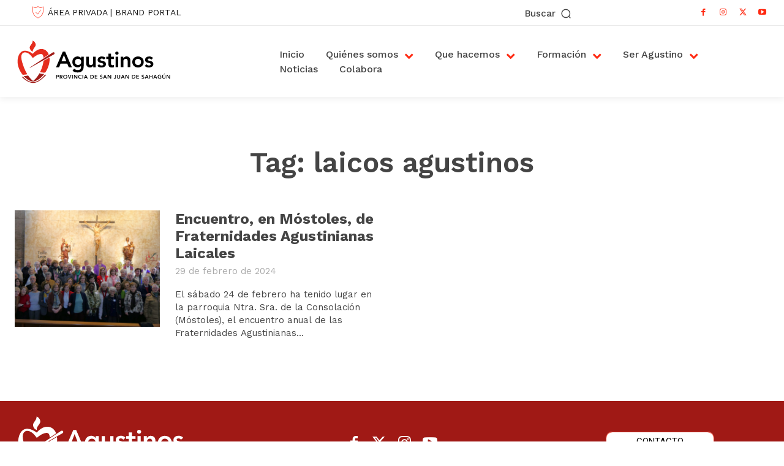

--- FILE ---
content_type: text/html; charset=UTF-8
request_url: https://agustinos.es/tag/laicos-agustinos/
body_size: 85487
content:
<!doctype html >
<html lang="es" xmlns:og="http://ogp.me/ns#" xmlns:fb="http://ogp.me/ns/fb#">
<head>
    <meta charset="UTF-8" />
    <title>laicos agustinos archivos - Agustinos</title>
    <meta name="viewport" content="width=device-width, initial-scale=1.0">
    <link rel="pingback" href="https://agustinos.es/xmlrpc.php" />
    <meta name='robots' content='index, follow, max-image-preview:large, max-snippet:-1, max-video-preview:-1' />
<script id="cookieyes" type="text/javascript" src="https://cdn-cookieyes.com/client_data/a957c31348fe5dae573290cb/script.js"></script><link rel="icon" type="image/png" href="https://agustinos.es/wp-content/uploads/2023/12/agustinos-favicon.png">
	<!-- This site is optimized with the Yoast SEO plugin v26.6 - https://yoast.com/wordpress/plugins/seo/ -->
	<link rel="canonical" href="https://agustinos.es/tag/laicos-agustinos/" />
	<meta property="og:locale" content="es_ES" />
	<meta property="og:type" content="article" />
	<meta property="og:title" content="laicos agustinos archivos - Agustinos" />
	<meta property="og:url" content="https://agustinos.es/tag/laicos-agustinos/" />
	<meta property="og:site_name" content="Agustinos" />
	<meta name="twitter:card" content="summary_large_image" />
	<meta name="twitter:site" content="@OSA_Agustinos" />
	<script type="application/ld+json" class="yoast-schema-graph">{"@context":"https://schema.org","@graph":[{"@type":"CollectionPage","@id":"https://agustinos.es/tag/laicos-agustinos/","url":"https://agustinos.es/tag/laicos-agustinos/","name":"laicos agustinos archivos - Agustinos","isPartOf":{"@id":"https://agustinos.es/#website"},"primaryImageOfPage":{"@id":"https://agustinos.es/tag/laicos-agustinos/#primaryimage"},"image":{"@id":"https://agustinos.es/tag/laicos-agustinos/#primaryimage"},"thumbnailUrl":"https://agustinos.es/wp-content/uploads/2024/02/encuentro-en-mostoles-de-fraternidades-agustinianas-laicales.png","breadcrumb":{"@id":"https://agustinos.es/tag/laicos-agustinos/#breadcrumb"},"inLanguage":"es"},{"@type":"ImageObject","inLanguage":"es","@id":"https://agustinos.es/tag/laicos-agustinos/#primaryimage","url":"https://agustinos.es/wp-content/uploads/2024/02/encuentro-en-mostoles-de-fraternidades-agustinianas-laicales.png","contentUrl":"https://agustinos.es/wp-content/uploads/2024/02/encuentro-en-mostoles-de-fraternidades-agustinianas-laicales.png","width":600,"height":400,"caption":"El 24 de febrero, la parroquia Ntra. Sra. de la Consolación (Móstoles), ha acogido el encuentro de las Fraternidades Agustinianas Laicales."},{"@type":"BreadcrumbList","@id":"https://agustinos.es/tag/laicos-agustinos/#breadcrumb","itemListElement":[{"@type":"ListItem","position":1,"name":"Portada","item":"https://agustinos.es/"},{"@type":"ListItem","position":2,"name":"laicos agustinos"}]},{"@type":"WebSite","@id":"https://agustinos.es/#website","url":"https://agustinos.es/","name":"Agustinos","description":"","publisher":{"@id":"https://agustinos.es/#organization"},"potentialAction":[{"@type":"SearchAction","target":{"@type":"EntryPoint","urlTemplate":"https://agustinos.es/?s={search_term_string}"},"query-input":{"@type":"PropertyValueSpecification","valueRequired":true,"valueName":"search_term_string"}}],"inLanguage":"es"},{"@type":"Organization","@id":"https://agustinos.es/#organization","name":"Agustinos","url":"https://agustinos.es/","logo":{"@type":"ImageObject","inLanguage":"es","@id":"https://agustinos.es/#/schema/logo/image/","url":"https://agustinos.es/wp-content/uploads/2023/09/LOGOTIPO.jpg","contentUrl":"https://agustinos.es/wp-content/uploads/2023/09/LOGOTIPO.jpg","width":150,"height":150,"caption":"Agustinos"},"image":{"@id":"https://agustinos.es/#/schema/logo/image/"},"sameAs":["https://www.facebook.com/OSA.Agustinos/","https://x.com/OSA_Agustinos"]}]}</script>
	<!-- / Yoast SEO plugin. -->


<link rel='dns-prefetch' href='//www.googletagmanager.com' />
<link rel='dns-prefetch' href='//fonts.googleapis.com' />
<link rel='dns-prefetch' href='//use.fontawesome.com' />
<link rel="alternate" type="application/rss+xml" title="Agustinos &raquo; Feed" href="https://agustinos.es/feed/" />
<link rel="alternate" type="application/rss+xml" title="Agustinos &raquo; Feed de los comentarios" href="https://agustinos.es/comments/feed/" />
<link rel="alternate" type="application/rss+xml" title="Agustinos &raquo; Etiqueta laicos agustinos del feed" href="https://agustinos.es/tag/laicos-agustinos/feed/" />
<style id='wp-img-auto-sizes-contain-inline-css' type='text/css'>
img:is([sizes=auto i],[sizes^="auto," i]){contain-intrinsic-size:3000px 1500px}
/*# sourceURL=wp-img-auto-sizes-contain-inline-css */
</style>
<style id='wp-emoji-styles-inline-css' type='text/css'>

	img.wp-smiley, img.emoji {
		display: inline !important;
		border: none !important;
		box-shadow: none !important;
		height: 1em !important;
		width: 1em !important;
		margin: 0 0.07em !important;
		vertical-align: -0.1em !important;
		background: none !important;
		padding: 0 !important;
	}
/*# sourceURL=wp-emoji-styles-inline-css */
</style>
<style id='classic-theme-styles-inline-css' type='text/css'>
/*! This file is auto-generated */
.wp-block-button__link{color:#fff;background-color:#32373c;border-radius:9999px;box-shadow:none;text-decoration:none;padding:calc(.667em + 2px) calc(1.333em + 2px);font-size:1.125em}.wp-block-file__button{background:#32373c;color:#fff;text-decoration:none}
/*# sourceURL=/wp-includes/css/classic-themes.min.css */
</style>
<style id='font-awesome-svg-styles-default-inline-css' type='text/css'>
.svg-inline--fa {
  display: inline-block;
  height: 1em;
  overflow: visible;
  vertical-align: -.125em;
}
/*# sourceURL=font-awesome-svg-styles-default-inline-css */
</style>
<link rel='stylesheet' id='font-awesome-svg-styles-css' href='https://agustinos.es/wp-content/uploads/font-awesome/v6.4.2/css/svg-with-js.css' type='text/css' media='all' />
<style id='font-awesome-svg-styles-inline-css' type='text/css'>
   .wp-block-font-awesome-icon svg::before,
   .wp-rich-text-font-awesome-icon svg::before {content: unset;}
/*# sourceURL=font-awesome-svg-styles-inline-css */
</style>
<link rel='stylesheet' id='wpsm_ac-font-awesome-front-css' href='https://agustinos.es/wp-content/plugins/responsive-accordion-and-collapse/css/font-awesome/css/font-awesome.min.css?ver=6.9' type='text/css' media='all' />
<link rel='stylesheet' id='wpsm_ac_bootstrap-front-css' href='https://agustinos.es/wp-content/plugins/responsive-accordion-and-collapse/css/bootstrap-front.css?ver=6.9' type='text/css' media='all' />
<link rel='stylesheet' id='td-plugin-multi-purpose-css' href='https://agustinos.es/wp-content/plugins/td-composer/td-multi-purpose/style.css?ver=7cd248d7ca13c255207c3f8b916c3f00' type='text/css' media='all' />
<link rel='stylesheet' id='google-fonts-style-css' href='https://fonts.googleapis.com/css?family=Work+Sans%3A400%7COpen+Sans%3A400%2C600%2C700%7CRoboto%3A400%2C600%2C700%7CWork+Sans%3A400%2C700%2C600%2C500%2C300&#038;display=swap&#038;ver=12.7.3' type='text/css' media='all' />
<link rel='stylesheet' id='font-awesome-official-css' href='https://use.fontawesome.com/releases/v6.4.2/css/all.css' type='text/css' media='all' integrity="sha384-blOohCVdhjmtROpu8+CfTnUWham9nkX7P7OZQMst+RUnhtoY/9qemFAkIKOYxDI3" crossorigin="anonymous" />
<link rel='stylesheet' id='td-multipurpose-css' href='https://agustinos.es/wp-content/plugins/td-composer/assets/fonts/td-multipurpose/td-multipurpose.css?ver=7cd248d7ca13c255207c3f8b916c3f00' type='text/css' media='all' />
<link rel='stylesheet' id='td-theme-css' href='https://agustinos.es/wp-content/themes/Newspaper/style.css?ver=12.7.3' type='text/css' media='all' />
<style id='td-theme-inline-css' type='text/css'>@media (max-width:767px){.td-header-desktop-wrap{display:none}}@media (min-width:767px){.td-header-mobile-wrap{display:none}}</style>
<link rel='stylesheet' id='td-legacy-framework-front-style-css' href='https://agustinos.es/wp-content/plugins/td-composer/legacy/Newspaper/assets/css/td_legacy_main.css?ver=7cd248d7ca13c255207c3f8b916c3f00' type='text/css' media='all' />
<link rel='stylesheet' id='tdb_style_cloud_templates_front-css' href='https://agustinos.es/wp-content/plugins/td-cloud-library/assets/css/tdb_main.css?ver=6127d3b6131f900b2e62bb855b13dc3b' type='text/css' media='all' />
<link rel='stylesheet' id='font-awesome-official-v4shim-css' href='https://use.fontawesome.com/releases/v6.4.2/css/v4-shims.css' type='text/css' media='all' integrity="sha384-IqMDcR2qh8kGcGdRrxwop5R2GiUY5h8aDR/LhYxPYiXh3sAAGGDkFvFqWgFvTsTd" crossorigin="anonymous" />
<script type="text/javascript" src="https://agustinos.es/wp-includes/js/jquery/jquery.min.js?ver=3.7.1" id="jquery-core-js"></script>
<script type="text/javascript" src="https://agustinos.es/wp-includes/js/jquery/jquery-migrate.min.js?ver=3.4.1" id="jquery-migrate-js"></script>

<!-- Fragmento de código de la etiqueta de Google (gtag.js) añadida por Site Kit -->
<!-- Fragmento de código de Google Analytics añadido por Site Kit -->
<script type="text/javascript" src="https://www.googletagmanager.com/gtag/js?id=GT-WF8Z5S5V" id="google_gtagjs-js" async></script>
<script type="text/javascript" id="google_gtagjs-js-after">
/* <![CDATA[ */
window.dataLayer = window.dataLayer || [];function gtag(){dataLayer.push(arguments);}
gtag("set","linker",{"domains":["agustinos.es"]});
gtag("js", new Date());
gtag("set", "developer_id.dZTNiMT", true);
gtag("config", "GT-WF8Z5S5V");
//# sourceURL=google_gtagjs-js-after
/* ]]> */
</script>
<link rel="https://api.w.org/" href="https://agustinos.es/wp-json/" /><link rel="alternate" title="JSON" type="application/json" href="https://agustinos.es/wp-json/wp/v2/tags/52" /><link rel="EditURI" type="application/rsd+xml" title="RSD" href="https://agustinos.es/xmlrpc.php?rsd" />
<meta name="generator" content="WordPress 6.9" />
<meta name="generator" content="Site Kit by Google 1.170.0" />    <script>
        window.tdb_global_vars = {"wpRestUrl":"https:\/\/agustinos.es\/wp-json\/","permalinkStructure":"\/%postname%\/"};
        window.tdb_p_autoload_vars = {"isAjax":false,"isAdminBarShowing":false};
    </script>
    
    <style id="tdb-global-colors">:root{--today-news-dark-bg:#000000;--today-news-accent:#CE0000;--today-news-white:#FFFFFF;--today-news-white-transparent:rgba(255,255,255,0.75);--today-news-white-transparent2:rgba(255,255,255,0.1);--today-news-dark-gray:#222222;--today-news-light-gray:#d8d8d8}</style>

    
	            <style id="tdb-global-fonts">
                
:root{--today_news_default:Montserrat;}
            </style>
            <meta name="generator" content="Powered by Slider Revolution 6.7.40 - responsive, Mobile-Friendly Slider Plugin for WordPress with comfortable drag and drop interface." />

<!-- JS generated by theme -->

<script type="text/javascript" id="td-generated-header-js">
    
    

	    var tdBlocksArray = []; //here we store all the items for the current page

	    // td_block class - each ajax block uses a object of this class for requests
	    function tdBlock() {
		    this.id = '';
		    this.block_type = 1; //block type id (1-234 etc)
		    this.atts = '';
		    this.td_column_number = '';
		    this.td_current_page = 1; //
		    this.post_count = 0; //from wp
		    this.found_posts = 0; //from wp
		    this.max_num_pages = 0; //from wp
		    this.td_filter_value = ''; //current live filter value
		    this.is_ajax_running = false;
		    this.td_user_action = ''; // load more or infinite loader (used by the animation)
		    this.header_color = '';
		    this.ajax_pagination_infinite_stop = ''; //show load more at page x
	    }

        // td_js_generator - mini detector
        ( function () {
            var htmlTag = document.getElementsByTagName("html")[0];

	        if ( navigator.userAgent.indexOf("MSIE 10.0") > -1 ) {
                htmlTag.className += ' ie10';
            }

            if ( !!navigator.userAgent.match(/Trident.*rv\:11\./) ) {
                htmlTag.className += ' ie11';
            }

	        if ( navigator.userAgent.indexOf("Edge") > -1 ) {
                htmlTag.className += ' ieEdge';
            }

            if ( /(iPad|iPhone|iPod)/g.test(navigator.userAgent) ) {
                htmlTag.className += ' td-md-is-ios';
            }

            var user_agent = navigator.userAgent.toLowerCase();
            if ( user_agent.indexOf("android") > -1 ) {
                htmlTag.className += ' td-md-is-android';
            }

            if ( -1 !== navigator.userAgent.indexOf('Mac OS X')  ) {
                htmlTag.className += ' td-md-is-os-x';
            }

            if ( /chrom(e|ium)/.test(navigator.userAgent.toLowerCase()) ) {
               htmlTag.className += ' td-md-is-chrome';
            }

            if ( -1 !== navigator.userAgent.indexOf('Firefox') ) {
                htmlTag.className += ' td-md-is-firefox';
            }

            if ( -1 !== navigator.userAgent.indexOf('Safari') && -1 === navigator.userAgent.indexOf('Chrome') ) {
                htmlTag.className += ' td-md-is-safari';
            }

            if( -1 !== navigator.userAgent.indexOf('IEMobile') ){
                htmlTag.className += ' td-md-is-iemobile';
            }

        })();

        var tdLocalCache = {};

        ( function () {
            "use strict";

            tdLocalCache = {
                data: {},
                remove: function (resource_id) {
                    delete tdLocalCache.data[resource_id];
                },
                exist: function (resource_id) {
                    return tdLocalCache.data.hasOwnProperty(resource_id) && tdLocalCache.data[resource_id] !== null;
                },
                get: function (resource_id) {
                    return tdLocalCache.data[resource_id];
                },
                set: function (resource_id, cachedData) {
                    tdLocalCache.remove(resource_id);
                    tdLocalCache.data[resource_id] = cachedData;
                }
            };
        })();

    
    
var td_viewport_interval_list=[{"limitBottom":767,"sidebarWidth":228},{"limitBottom":1018,"sidebarWidth":300},{"limitBottom":1140,"sidebarWidth":324}];
var td_animation_stack_effect="type0";
var tds_animation_stack=true;
var td_animation_stack_specific_selectors=".entry-thumb, img, .td-lazy-img";
var td_animation_stack_general_selectors=".td-animation-stack img, .td-animation-stack .entry-thumb, .post img, .td-animation-stack .td-lazy-img";
var tdc_is_installed="yes";
var tdc_domain_active=false;
var td_ajax_url="https:\/\/agustinos.es\/wp-admin\/admin-ajax.php?td_theme_name=Newspaper&v=12.7.3";
var td_get_template_directory_uri="https:\/\/agustinos.es\/wp-content\/plugins\/td-composer\/legacy\/common";
var tds_snap_menu="";
var tds_logo_on_sticky="";
var tds_header_style="";
var td_please_wait="Por favor espera...";
var td_email_user_pass_incorrect="Usuario o contrase\u00f1a incorrecta!";
var td_email_user_incorrect="Correo electr\u00f3nico o nombre de usuario incorrecto!";
var td_email_incorrect="Email incorrecto!";
var td_user_incorrect="Username incorrect!";
var td_email_user_empty="Email or username empty!";
var td_pass_empty="Pass empty!";
var td_pass_pattern_incorrect="Invalid Pass Pattern!";
var td_retype_pass_incorrect="Retyped Pass incorrect!";
var tds_more_articles_on_post_enable="";
var tds_more_articles_on_post_time_to_wait="";
var tds_more_articles_on_post_pages_distance_from_top=0;
var tds_captcha="";
var tds_theme_color_site_wide="#ff2911";
var tds_smart_sidebar="";
var tdThemeName="Newspaper";
var tdThemeNameWl="Newspaper";
var td_magnific_popup_translation_tPrev="Anterior (tecla de flecha izquierda)";
var td_magnific_popup_translation_tNext="Siguiente (tecla de flecha derecha)";
var td_magnific_popup_translation_tCounter="%curr% de %total%";
var td_magnific_popup_translation_ajax_tError="El contenido de %url% no pudo cargarse.";
var td_magnific_popup_translation_image_tError="La imagen #%curr% no pudo cargarse.";
var tdBlockNonce="4a6b6cc93e";
var tdMobileMenu="enabled";
var tdMobileSearch="enabled";
var tdDateNamesI18n={"month_names":["enero","febrero","marzo","abril","mayo","junio","julio","agosto","septiembre","octubre","noviembre","diciembre"],"month_names_short":["Ene","Feb","Mar","Abr","May","Jun","Jul","Ago","Sep","Oct","Nov","Dic"],"day_names":["domingo","lunes","martes","mi\u00e9rcoles","jueves","viernes","s\u00e1bado"],"day_names_short":["Dom","Lun","Mar","Mi\u00e9","Jue","Vie","S\u00e1b"]};
var tdb_modal_confirm="Ahorrar";
var tdb_modal_cancel="Cancelar";
var tdb_modal_confirm_alt="S\u00ed";
var tdb_modal_cancel_alt="No";
var td_deploy_mode="deploy";
var td_ad_background_click_link="";
var td_ad_background_click_target="";
</script>


<!-- Header style compiled by theme -->

<style>#td-mobile-nav,#td-mobile-nav .wpb_button,.td-search-wrap-mob{font-family:"Work Sans"}:root{--td_excl_label:'EXCLUSIVO';--td_theme_color:#ff2911;--td_slider_text:rgba(255,41,17,0.7);--td_mobile_gradient_one_mob:rgba(0,33,40,0.77);--td_mobile_gradient_two_mob:rgba(9,90,117,0.78);--td_mobile_text_active_color:#ff2911;--td_login_hover_background:#ff2911;--td_login_hover_color:#ffffff;--td_login_gradient_one:rgba(0,100,112,0.8);--td_login_gradient_two:rgba(42,168,166,0.8)}</style>

<script>function setREVStartSize(e){
			//window.requestAnimationFrame(function() {
				window.RSIW = window.RSIW===undefined ? window.innerWidth : window.RSIW;
				window.RSIH = window.RSIH===undefined ? window.innerHeight : window.RSIH;
				try {
					var pw = document.getElementById(e.c).parentNode.offsetWidth,
						newh;
					pw = pw===0 || isNaN(pw) || (e.l=="fullwidth" || e.layout=="fullwidth") ? window.RSIW : pw;
					e.tabw = e.tabw===undefined ? 0 : parseInt(e.tabw);
					e.thumbw = e.thumbw===undefined ? 0 : parseInt(e.thumbw);
					e.tabh = e.tabh===undefined ? 0 : parseInt(e.tabh);
					e.thumbh = e.thumbh===undefined ? 0 : parseInt(e.thumbh);
					e.tabhide = e.tabhide===undefined ? 0 : parseInt(e.tabhide);
					e.thumbhide = e.thumbhide===undefined ? 0 : parseInt(e.thumbhide);
					e.mh = e.mh===undefined || e.mh=="" || e.mh==="auto" ? 0 : parseInt(e.mh,0);
					if(e.layout==="fullscreen" || e.l==="fullscreen")
						newh = Math.max(e.mh,window.RSIH);
					else{
						e.gw = Array.isArray(e.gw) ? e.gw : [e.gw];
						for (var i in e.rl) if (e.gw[i]===undefined || e.gw[i]===0) e.gw[i] = e.gw[i-1];
						e.gh = e.el===undefined || e.el==="" || (Array.isArray(e.el) && e.el.length==0)? e.gh : e.el;
						e.gh = Array.isArray(e.gh) ? e.gh : [e.gh];
						for (var i in e.rl) if (e.gh[i]===undefined || e.gh[i]===0) e.gh[i] = e.gh[i-1];
											
						var nl = new Array(e.rl.length),
							ix = 0,
							sl;
						e.tabw = e.tabhide>=pw ? 0 : e.tabw;
						e.thumbw = e.thumbhide>=pw ? 0 : e.thumbw;
						e.tabh = e.tabhide>=pw ? 0 : e.tabh;
						e.thumbh = e.thumbhide>=pw ? 0 : e.thumbh;
						for (var i in e.rl) nl[i] = e.rl[i]<window.RSIW ? 0 : e.rl[i];
						sl = nl[0];
						for (var i in nl) if (sl>nl[i] && nl[i]>0) { sl = nl[i]; ix=i;}
						var m = pw>(e.gw[ix]+e.tabw+e.thumbw) ? 1 : (pw-(e.tabw+e.thumbw)) / (e.gw[ix]);
						newh =  (e.gh[ix] * m) + (e.tabh + e.thumbh);
					}
					var el = document.getElementById(e.c);
					if (el!==null && el) el.style.height = newh+"px";
					el = document.getElementById(e.c+"_wrapper");
					if (el!==null && el) {
						el.style.height = newh+"px";
						el.style.display = "block";
					}
				} catch(e){
					console.log("Failure at Presize of Slider:" + e)
				}
			//});
		  };</script>

<!-- Button style compiled by theme -->

<style>.tdm-btn-style1{background-color:#ff2911}.tdm-btn-style2:before{border-color:#ff2911}.tdm-btn-style2{color:#ff2911}.tdm-btn-style3{-webkit-box-shadow:0 2px 16px #ff2911;-moz-box-shadow:0 2px 16px #ff2911;box-shadow:0 2px 16px #ff2911}.tdm-btn-style3:hover{-webkit-box-shadow:0 4px 26px #ff2911;-moz-box-shadow:0 4px 26px #ff2911;box-shadow:0 4px 26px #ff2911}</style>


<!-- START - Heateor Open Graph Meta Tags 1.1.12 -->
<link rel="canonical" href="https://agustinos.es/tag/laicos-agustinos/"/>
<meta name="description" content="laicos agustinos"/>
<meta property="og:locale" content="es_ES"/>
<meta property="og:site_name" content="Agustinos"/>
<meta property="og:title" content="laicos agustinos"/>
<meta property="og:url" content="https://agustinos.es/tag/laicos-agustinos/"/>
<meta property="og:type" content="article"/>
<meta property="og:description" content="laicos agustinos"/>
<meta name="twitter:title" content="laicos agustinos"/>
<meta name="twitter:url" content="https://agustinos.es/tag/laicos-agustinos/"/>
<meta name="twitter:description" content="laicos agustinos"/>
<meta name="twitter:card" content="summary_large_image"/>
<meta itemprop="name" content="laicos agustinos"/>
<meta itemprop="description" content="laicos agustinos"/>
<!-- END - Heateor Open Graph Meta Tags -->

	<style id="tdw-css-placeholder">.mfp-bottom-bar{font-size:18px}</style><style id='global-styles-inline-css' type='text/css'>
:root{--wp--preset--aspect-ratio--square: 1;--wp--preset--aspect-ratio--4-3: 4/3;--wp--preset--aspect-ratio--3-4: 3/4;--wp--preset--aspect-ratio--3-2: 3/2;--wp--preset--aspect-ratio--2-3: 2/3;--wp--preset--aspect-ratio--16-9: 16/9;--wp--preset--aspect-ratio--9-16: 9/16;--wp--preset--color--black: #000000;--wp--preset--color--cyan-bluish-gray: #abb8c3;--wp--preset--color--white: #ffffff;--wp--preset--color--pale-pink: #f78da7;--wp--preset--color--vivid-red: #cf2e2e;--wp--preset--color--luminous-vivid-orange: #ff6900;--wp--preset--color--luminous-vivid-amber: #fcb900;--wp--preset--color--light-green-cyan: #7bdcb5;--wp--preset--color--vivid-green-cyan: #00d084;--wp--preset--color--pale-cyan-blue: #8ed1fc;--wp--preset--color--vivid-cyan-blue: #0693e3;--wp--preset--color--vivid-purple: #9b51e0;--wp--preset--gradient--vivid-cyan-blue-to-vivid-purple: linear-gradient(135deg,rgb(6,147,227) 0%,rgb(155,81,224) 100%);--wp--preset--gradient--light-green-cyan-to-vivid-green-cyan: linear-gradient(135deg,rgb(122,220,180) 0%,rgb(0,208,130) 100%);--wp--preset--gradient--luminous-vivid-amber-to-luminous-vivid-orange: linear-gradient(135deg,rgb(252,185,0) 0%,rgb(255,105,0) 100%);--wp--preset--gradient--luminous-vivid-orange-to-vivid-red: linear-gradient(135deg,rgb(255,105,0) 0%,rgb(207,46,46) 100%);--wp--preset--gradient--very-light-gray-to-cyan-bluish-gray: linear-gradient(135deg,rgb(238,238,238) 0%,rgb(169,184,195) 100%);--wp--preset--gradient--cool-to-warm-spectrum: linear-gradient(135deg,rgb(74,234,220) 0%,rgb(151,120,209) 20%,rgb(207,42,186) 40%,rgb(238,44,130) 60%,rgb(251,105,98) 80%,rgb(254,248,76) 100%);--wp--preset--gradient--blush-light-purple: linear-gradient(135deg,rgb(255,206,236) 0%,rgb(152,150,240) 100%);--wp--preset--gradient--blush-bordeaux: linear-gradient(135deg,rgb(254,205,165) 0%,rgb(254,45,45) 50%,rgb(107,0,62) 100%);--wp--preset--gradient--luminous-dusk: linear-gradient(135deg,rgb(255,203,112) 0%,rgb(199,81,192) 50%,rgb(65,88,208) 100%);--wp--preset--gradient--pale-ocean: linear-gradient(135deg,rgb(255,245,203) 0%,rgb(182,227,212) 50%,rgb(51,167,181) 100%);--wp--preset--gradient--electric-grass: linear-gradient(135deg,rgb(202,248,128) 0%,rgb(113,206,126) 100%);--wp--preset--gradient--midnight: linear-gradient(135deg,rgb(2,3,129) 0%,rgb(40,116,252) 100%);--wp--preset--font-size--small: 11px;--wp--preset--font-size--medium: 20px;--wp--preset--font-size--large: 32px;--wp--preset--font-size--x-large: 42px;--wp--preset--font-size--regular: 15px;--wp--preset--font-size--larger: 50px;--wp--preset--spacing--20: 0.44rem;--wp--preset--spacing--30: 0.67rem;--wp--preset--spacing--40: 1rem;--wp--preset--spacing--50: 1.5rem;--wp--preset--spacing--60: 2.25rem;--wp--preset--spacing--70: 3.38rem;--wp--preset--spacing--80: 5.06rem;--wp--preset--shadow--natural: 6px 6px 9px rgba(0, 0, 0, 0.2);--wp--preset--shadow--deep: 12px 12px 50px rgba(0, 0, 0, 0.4);--wp--preset--shadow--sharp: 6px 6px 0px rgba(0, 0, 0, 0.2);--wp--preset--shadow--outlined: 6px 6px 0px -3px rgb(255, 255, 255), 6px 6px rgb(0, 0, 0);--wp--preset--shadow--crisp: 6px 6px 0px rgb(0, 0, 0);}:where(.is-layout-flex){gap: 0.5em;}:where(.is-layout-grid){gap: 0.5em;}body .is-layout-flex{display: flex;}.is-layout-flex{flex-wrap: wrap;align-items: center;}.is-layout-flex > :is(*, div){margin: 0;}body .is-layout-grid{display: grid;}.is-layout-grid > :is(*, div){margin: 0;}:where(.wp-block-columns.is-layout-flex){gap: 2em;}:where(.wp-block-columns.is-layout-grid){gap: 2em;}:where(.wp-block-post-template.is-layout-flex){gap: 1.25em;}:where(.wp-block-post-template.is-layout-grid){gap: 1.25em;}.has-black-color{color: var(--wp--preset--color--black) !important;}.has-cyan-bluish-gray-color{color: var(--wp--preset--color--cyan-bluish-gray) !important;}.has-white-color{color: var(--wp--preset--color--white) !important;}.has-pale-pink-color{color: var(--wp--preset--color--pale-pink) !important;}.has-vivid-red-color{color: var(--wp--preset--color--vivid-red) !important;}.has-luminous-vivid-orange-color{color: var(--wp--preset--color--luminous-vivid-orange) !important;}.has-luminous-vivid-amber-color{color: var(--wp--preset--color--luminous-vivid-amber) !important;}.has-light-green-cyan-color{color: var(--wp--preset--color--light-green-cyan) !important;}.has-vivid-green-cyan-color{color: var(--wp--preset--color--vivid-green-cyan) !important;}.has-pale-cyan-blue-color{color: var(--wp--preset--color--pale-cyan-blue) !important;}.has-vivid-cyan-blue-color{color: var(--wp--preset--color--vivid-cyan-blue) !important;}.has-vivid-purple-color{color: var(--wp--preset--color--vivid-purple) !important;}.has-black-background-color{background-color: var(--wp--preset--color--black) !important;}.has-cyan-bluish-gray-background-color{background-color: var(--wp--preset--color--cyan-bluish-gray) !important;}.has-white-background-color{background-color: var(--wp--preset--color--white) !important;}.has-pale-pink-background-color{background-color: var(--wp--preset--color--pale-pink) !important;}.has-vivid-red-background-color{background-color: var(--wp--preset--color--vivid-red) !important;}.has-luminous-vivid-orange-background-color{background-color: var(--wp--preset--color--luminous-vivid-orange) !important;}.has-luminous-vivid-amber-background-color{background-color: var(--wp--preset--color--luminous-vivid-amber) !important;}.has-light-green-cyan-background-color{background-color: var(--wp--preset--color--light-green-cyan) !important;}.has-vivid-green-cyan-background-color{background-color: var(--wp--preset--color--vivid-green-cyan) !important;}.has-pale-cyan-blue-background-color{background-color: var(--wp--preset--color--pale-cyan-blue) !important;}.has-vivid-cyan-blue-background-color{background-color: var(--wp--preset--color--vivid-cyan-blue) !important;}.has-vivid-purple-background-color{background-color: var(--wp--preset--color--vivid-purple) !important;}.has-black-border-color{border-color: var(--wp--preset--color--black) !important;}.has-cyan-bluish-gray-border-color{border-color: var(--wp--preset--color--cyan-bluish-gray) !important;}.has-white-border-color{border-color: var(--wp--preset--color--white) !important;}.has-pale-pink-border-color{border-color: var(--wp--preset--color--pale-pink) !important;}.has-vivid-red-border-color{border-color: var(--wp--preset--color--vivid-red) !important;}.has-luminous-vivid-orange-border-color{border-color: var(--wp--preset--color--luminous-vivid-orange) !important;}.has-luminous-vivid-amber-border-color{border-color: var(--wp--preset--color--luminous-vivid-amber) !important;}.has-light-green-cyan-border-color{border-color: var(--wp--preset--color--light-green-cyan) !important;}.has-vivid-green-cyan-border-color{border-color: var(--wp--preset--color--vivid-green-cyan) !important;}.has-pale-cyan-blue-border-color{border-color: var(--wp--preset--color--pale-cyan-blue) !important;}.has-vivid-cyan-blue-border-color{border-color: var(--wp--preset--color--vivid-cyan-blue) !important;}.has-vivid-purple-border-color{border-color: var(--wp--preset--color--vivid-purple) !important;}.has-vivid-cyan-blue-to-vivid-purple-gradient-background{background: var(--wp--preset--gradient--vivid-cyan-blue-to-vivid-purple) !important;}.has-light-green-cyan-to-vivid-green-cyan-gradient-background{background: var(--wp--preset--gradient--light-green-cyan-to-vivid-green-cyan) !important;}.has-luminous-vivid-amber-to-luminous-vivid-orange-gradient-background{background: var(--wp--preset--gradient--luminous-vivid-amber-to-luminous-vivid-orange) !important;}.has-luminous-vivid-orange-to-vivid-red-gradient-background{background: var(--wp--preset--gradient--luminous-vivid-orange-to-vivid-red) !important;}.has-very-light-gray-to-cyan-bluish-gray-gradient-background{background: var(--wp--preset--gradient--very-light-gray-to-cyan-bluish-gray) !important;}.has-cool-to-warm-spectrum-gradient-background{background: var(--wp--preset--gradient--cool-to-warm-spectrum) !important;}.has-blush-light-purple-gradient-background{background: var(--wp--preset--gradient--blush-light-purple) !important;}.has-blush-bordeaux-gradient-background{background: var(--wp--preset--gradient--blush-bordeaux) !important;}.has-luminous-dusk-gradient-background{background: var(--wp--preset--gradient--luminous-dusk) !important;}.has-pale-ocean-gradient-background{background: var(--wp--preset--gradient--pale-ocean) !important;}.has-electric-grass-gradient-background{background: var(--wp--preset--gradient--electric-grass) !important;}.has-midnight-gradient-background{background: var(--wp--preset--gradient--midnight) !important;}.has-small-font-size{font-size: var(--wp--preset--font-size--small) !important;}.has-medium-font-size{font-size: var(--wp--preset--font-size--medium) !important;}.has-large-font-size{font-size: var(--wp--preset--font-size--large) !important;}.has-x-large-font-size{font-size: var(--wp--preset--font-size--x-large) !important;}
/*# sourceURL=global-styles-inline-css */
</style>
<link rel='stylesheet' id='rs-plugin-settings-css' href='//agustinos.es/wp-content/plugins/revslider/sr6/assets/css/rs6.css?ver=6.7.40' type='text/css' media='all' />
<style id='rs-plugin-settings-inline-css' type='text/css'>
#rs-demo-id {}
/*# sourceURL=rs-plugin-settings-inline-css */
</style>
</head>

<body class="archive tag tag-laicos-agustinos tag-52 wp-theme-Newspaper metaslider-plugin global-block-template-1 tdb-template  tdc-header-template  tdc-footer-template td-animation-stack-type0 td-full-layout" itemscope="itemscope" itemtype="https://schema.org/WebPage">

    <div class="td-scroll-up" data-style="style1"><i class="td-icon-menu-up"></i></div>
    <div class="td-menu-background" style="visibility:hidden"></div>
<div id="td-mobile-nav" style="visibility:hidden">
    <div class="td-mobile-container">
        <!-- mobile menu top section -->
        <div class="td-menu-socials-wrap">
            <!-- socials -->
            <div class="td-menu-socials">
                            </div>
            <!-- close button -->
            <div class="td-mobile-close">
                <span><i class="td-icon-close-mobile"></i></span>
            </div>
        </div>

        <!-- login section -->
                    <div class="td-menu-login-section">
                
    <div class="td-guest-wrap">
        <div class="td-menu-login"><a id="login-link-mob">Registrarse</a></div>
    </div>
            </div>
        
        <!-- menu section -->
        <div class="td-mobile-content">
            <div class="menu-header-menu-movil-container"><ul id="menu-header-menu-movil" class="td-mobile-main-menu"><li id="menu-item-7563" class="menu-item menu-item-type-post_type menu-item-object-page menu-item-home menu-item-first menu-item-7563"><a href="https://agustinos.es/">Inicio</a></li>
<li id="menu-item-7564" class="menu-item menu-item-type-custom menu-item-object-custom menu-item-has-children menu-item-7564"><a href="https://agustinos.es/quienes-somos/">Quiénes somos<i class="td-icon-menu-right td-element-after"></i></a>
<ul class="sub-menu">
	<li id="menu-item-7565" class="menu-item menu-item-type-post_type menu-item-object-page menu-item-7565"><a href="https://agustinos.es/quienes-somos/">Historia</a></li>
	<li id="menu-item-7566" class="menu-item menu-item-type-post_type menu-item-object-page menu-item-has-children menu-item-7566"><a href="https://agustinos.es/carisma-y-valores/">Espiritualidad<i class="td-icon-menu-right td-element-after"></i></a>
	<ul class="sub-menu">
		<li id="menu-item-7567" class="menu-item menu-item-type-post_type menu-item-object-page menu-item-7567"><a href="https://agustinos.es/carisma-y-valores/">Carisma y valores</a></li>
		<li id="menu-item-7568" class="menu-item menu-item-type-post_type menu-item-object-page menu-item-7568"><a href="https://agustinos.es/advocaciones-marianas-en-la-orden-de-san-agustin/">Advocaciones Marianas</a></li>
	</ul>
</li>
	<li id="menu-item-7569" class="menu-item menu-item-type-post_type menu-item-object-page menu-item-7569"><a href="https://agustinos.es/san-agustin/">San Agustín</a></li>
	<li id="menu-item-7570" class="menu-item menu-item-type-post_type menu-item-object-page menu-item-has-children menu-item-7570"><a href="https://agustinos.es/santos-agustinianos/">Santos Agustinianos<i class="td-icon-menu-right td-element-after"></i></a>
	<ul class="sub-menu">
		<li id="menu-item-7571" class="menu-item menu-item-type-post_type menu-item-object-page menu-item-7571"><a href="https://agustinos.es/santa-monica/">Santa Mónica</a></li>
		<li id="menu-item-7572" class="menu-item menu-item-type-post_type menu-item-object-page menu-item-7572"><a href="https://agustinos.es/santos-alipio-y-posidio/">Santos Alipio y Posidio</a></li>
		<li id="menu-item-7573" class="menu-item menu-item-type-post_type menu-item-object-page menu-item-7573"><a href="https://agustinos.es/san-nicolas-de-tolentino/">San Nicolás de Tolentino</a></li>
		<li id="menu-item-7574" class="menu-item menu-item-type-post_type menu-item-object-page menu-item-7574"><a href="https://agustinos.es/santa-clara-de-montefalco/">Santa Clara de Montefalco</a></li>
		<li id="menu-item-7575" class="menu-item menu-item-type-post_type menu-item-object-page menu-item-7575"><a href="https://agustinos.es/santa-rita-de-casia/">Santa Rita de Casia</a></li>
		<li id="menu-item-7576" class="menu-item menu-item-type-post_type menu-item-object-page menu-item-7576"><a href="https://agustinos.es/san-juan-de-sahagun/">San Juan de Sahagún</a></li>
		<li id="menu-item-7577" class="menu-item menu-item-type-post_type menu-item-object-page menu-item-7577"><a href="https://agustinos.es/san-juan-stone/">San Juan Stone</a></li>
		<li id="menu-item-7578" class="menu-item menu-item-type-post_type menu-item-object-page menu-item-7578"><a href="https://agustinos.es/santo-tomas-de-villanueva/">Santo Tomás de Villanueva</a></li>
		<li id="menu-item-7579" class="menu-item menu-item-type-post_type menu-item-object-page menu-item-7579"><a href="https://agustinos.es/san-alonso-de-orozco/">San Alonso de Orozco</a></li>
		<li id="menu-item-7580" class="menu-item menu-item-type-post_type menu-item-object-page menu-item-7580"><a href="https://agustinos.es/san-ezequiel-moreno/">San Ezequiel Moreno</a></li>
	</ul>
</li>
	<li id="menu-item-7581" class="menu-item menu-item-type-post_type menu-item-object-page menu-item-has-children menu-item-7581"><a href="https://agustinos.es/religiosos-ilustres/">Religiosos ilustres<i class="td-icon-menu-right td-element-after"></i></a>
	<ul class="sub-menu">
		<li id="menu-item-7582" class="menu-item menu-item-type-post_type menu-item-object-page menu-item-7582"><a href="https://agustinos.es/andres-de-urdaneta/">Andrés de Urdaneta</a></li>
		<li id="menu-item-7583" class="menu-item menu-item-type-post_type menu-item-object-page menu-item-7583"><a href="https://agustinos.es/fray-luis-de-leon/">Fray Luis de León</a></li>
		<li id="menu-item-7584" class="menu-item menu-item-type-post_type menu-item-object-page menu-item-7584"><a href="https://agustinos.es/juan-de-guevara/">Juan de Guevara</a></li>
		<li id="menu-item-7585" class="menu-item menu-item-type-post_type menu-item-object-page menu-item-7585"><a href="https://agustinos.es/enrique-florez/">Enrique Flórez</a></li>
		<li id="menu-item-7586" class="menu-item menu-item-type-post_type menu-item-object-page menu-item-7586"><a href="https://agustinos.es/jose-de-jesus-munoz-capilla/">José de Jesús Muñoz Capilla</a></li>
		<li id="menu-item-7587" class="menu-item menu-item-type-post_type menu-item-object-page menu-item-7587"><a href="https://agustinos.es/gregorio-mendel/">Gregorio Méndel</a></li>
		<li id="menu-item-7588" class="menu-item menu-item-type-post_type menu-item-object-page menu-item-7588"><a href="https://agustinos.es/tomas-camara/">Tomás Cámara</a></li>
		<li id="menu-item-7589" class="menu-item menu-item-type-post_type menu-item-object-page menu-item-7589"><a href="https://agustinos.es/francisco-blanco/">Francisco Blanco</a></li>
	</ul>
</li>
</ul>
</li>
<li id="menu-item-7590" class="menu-item menu-item-type-post_type menu-item-object-page menu-item-has-children menu-item-7590"><a href="https://agustinos.es/que-hacemos/">Que hacemos<i class="td-icon-menu-right td-element-after"></i></a>
<ul class="sub-menu">
	<li id="menu-item-7591" class="menu-item menu-item-type-custom menu-item-object-custom menu-item-has-children menu-item-7591"><a href="/que-hacemos">Educación<i class="td-icon-menu-right td-element-after"></i></a>
	<ul class="sub-menu">
		<li id="menu-item-7592" class="menu-item menu-item-type-post_type menu-item-object-page menu-item-7592"><a href="https://agustinos.es/colegios/">Colegios</a></li>
		<li id="menu-item-7593" class="menu-item menu-item-type-post_type menu-item-object-page menu-item-7593"><a href="https://agustinos.es/colegios-mayores/">Colegios Mayores</a></li>
		<li id="menu-item-7594" class="menu-item menu-item-type-post_type menu-item-object-page menu-item-7594"><a href="https://agustinos.es/centros-universitarios/">Centros Universitarios</a></li>
	</ul>
</li>
	<li id="menu-item-7595" class="menu-item menu-item-type-post_type menu-item-object-page menu-item-has-children menu-item-7595"><a href="https://agustinos.es/pastoral/">Pastoral<i class="td-icon-menu-right td-element-after"></i></a>
	<ul class="sub-menu">
		<li id="menu-item-7596" class="menu-item menu-item-type-post_type menu-item-object-page menu-item-7596"><a href="https://agustinos.es/grupos-agustinianos/">Grupos Agustinianos</a></li>
		<li id="menu-item-7597" class="menu-item menu-item-type-post_type menu-item-object-page menu-item-7597"><a href="https://agustinos.es/parroquias-e-iglesias/">Parroquias e iglesias</a></li>
	</ul>
</li>
	<li id="menu-item-7598" class="menu-item menu-item-type-post_type menu-item-object-page menu-item-has-children menu-item-7598"><a href="https://agustinos.es/obras-sociales/">Obras sociales y ONGs<i class="td-icon-menu-right td-element-after"></i></a>
	<ul class="sub-menu">
		<li id="menu-item-7599" class="menu-item menu-item-type-post_type menu-item-object-page menu-item-7599"><a href="https://agustinos.es/obras-sociales/">Obras sociales</a></li>
		<li id="menu-item-7600" class="menu-item menu-item-type-post_type menu-item-object-page menu-item-7600"><a href="https://agustinos.es/ongs-y-voluntariado/">ONGs y Voluntariado</a></li>
	</ul>
</li>
	<li id="menu-item-7601" class="menu-item menu-item-type-post_type menu-item-object-page menu-item-7601"><a href="https://agustinos.es/misiones/">Misiones</a></li>
	<li id="menu-item-7602" class="menu-item menu-item-type-custom menu-item-object-custom menu-item-has-children menu-item-7602"><a href="/cultura/">Cultura<i class="td-icon-menu-right td-element-after"></i></a>
	<ul class="sub-menu">
		<li id="menu-item-7603" class="menu-item menu-item-type-post_type menu-item-object-page menu-item-7603"><a href="https://agustinos.es/escolania-del-escorial/">Escolanía del Escorial</a></li>
		<li id="menu-item-7604" class="menu-item menu-item-type-post_type menu-item-object-page menu-item-7604"><a href="https://agustinos.es/centros-teologicos/">Centros Teológicos</a></li>
		<li id="menu-item-7605" class="menu-item menu-item-type-post_type menu-item-object-page menu-item-7605"><a href="https://agustinos.es/escuela-biblica/">Escuela Bíblica</a></li>
		<li id="menu-item-7606" class="menu-item menu-item-type-post_type menu-item-object-page menu-item-7606"><a href="https://agustinos.es/investigacion/">Investigación</a></li>
		<li id="menu-item-7607" class="menu-item menu-item-type-post_type menu-item-object-page menu-item-7607"><a href="https://agustinos.es/editorial-agustiniana/">Editorial Agustiniana</a></li>
		<li id="menu-item-7608" class="menu-item menu-item-type-post_type menu-item-object-page menu-item-7608"><a href="https://agustinos.es/revistas/">Revistas</a></li>
		<li id="menu-item-7609" class="menu-item menu-item-type-post_type menu-item-object-page menu-item-7609"><a href="https://agustinos.es/biblioteca/">Biblioteca</a></li>
		<li id="menu-item-7610" class="menu-item menu-item-type-post_type menu-item-object-page menu-item-7610"><a href="https://agustinos.es/museos/">Museos</a></li>
	</ul>
</li>
</ul>
</li>
<li id="menu-item-14219" class="menu-item menu-item-type-custom menu-item-object-custom menu-item-has-children menu-item-14219"><a href="#">Formación<i class="td-icon-menu-right td-element-after"></i></a>
<ul class="sub-menu">
	<li id="menu-item-14220" class="menu-item menu-item-type-custom menu-item-object-custom menu-item-14220"><a href="https://formacionagustiniana.es/">Formación de laicos</a></li>
	<li id="menu-item-7611" class="menu-item menu-item-type-post_type menu-item-object-page menu-item-7611"><a href="https://agustinos.es/forcont/">Forcont</a></li>
	<li id="menu-item-7616" class="menu-item menu-item-type-post_type menu-item-object-page menu-item-7616"><a href="https://agustinos.es/formacion-permanente/">Formación permanente</a></li>
</ul>
</li>
<li id="menu-item-7612" class="menu-item menu-item-type-custom menu-item-object-custom menu-item-has-children menu-item-7612"><a href="#">Ser Agustino<i class="td-icon-menu-right td-element-after"></i></a>
<ul class="sub-menu">
	<li id="menu-item-7613" class="menu-item menu-item-type-post_type menu-item-object-page menu-item-7613"><a href="https://agustinos.es/itinerario-para-ser-agustino/">Itinerario para ser agustino</a></li>
	<li id="menu-item-7614" class="menu-item menu-item-type-post_type menu-item-object-page menu-item-7614"><a href="https://agustinos.es/vocaciones/">Vocaciones</a></li>
	<li id="menu-item-7615" class="menu-item menu-item-type-post_type menu-item-object-page menu-item-7615"><a href="https://agustinos.es/contacto-vocacional/">Contacto vocacional</a></li>
</ul>
</li>
<li id="menu-item-7617" class="menu-item menu-item-type-taxonomy menu-item-object-category menu-item-7617"><a href="https://agustinos.es/noticias/">Noticias</a></li>
<li id="menu-item-14223" class="menu-item menu-item-type-custom menu-item-object-custom menu-item-14223"><a href="https://donaciones.agustinos.es/">Colabora</a></li>
<li id="menu-item-7618" class="menu-item menu-item-type-post_type menu-item-object-page menu-item-7618"><a href="https://agustinos.es/contacto/">Contacto</a></li>
<li id="menu-item-7619" class="menu-item menu-item-type-custom menu-item-object-custom menu-item-7619"><a href="https://gestion.agustinos.es/login">BRAND PORTAL</a></li>
</ul></div>        </div>
    </div>

    <!-- register/login section -->
            <div id="login-form-mobile" class="td-register-section">
            
            <div id="td-login-mob" class="td-login-animation td-login-hide-mob">
            	<!-- close button -->
	            <div class="td-login-close">
	                <span class="td-back-button"><i class="td-icon-read-down"></i></span>
	                <div class="td-login-title">Registrarse</div>
	                <!-- close button -->
		            <div class="td-mobile-close">
		                <span><i class="td-icon-close-mobile"></i></span>
		            </div>
	            </div>
	            <form class="td-login-form-wrap" action="#" method="post">
	                <div class="td-login-panel-title"><span>¡Bienvenido!</span>Ingrese a su cuenta</div>
	                <div class="td_display_err"></div>
	                <div class="td-login-inputs"><input class="td-login-input" autocomplete="username" type="text" name="login_email" id="login_email-mob" value="" required><label for="login_email-mob">tu nombre de usuario</label></div>
	                <div class="td-login-inputs"><input class="td-login-input" autocomplete="current-password" type="password" name="login_pass" id="login_pass-mob" value="" required><label for="login_pass-mob">tu contraseña</label></div>
	                <input type="button" name="login_button" id="login_button-mob" class="td-login-button" value="Iniciar sesión">
	                
					
	                <div class="td-login-info-text">
	                <a href="#" id="forgot-pass-link-mob">¿Olvidaste tu contraseña?</a>
	                </div>
	                <div class="td-login-register-link">
	                
	                </div>
	                
	                <div class="td-login-info-text"><a class="privacy-policy-link" href="https://agustinos.es/politica-privacidad/">Política de privacidad</a></div>

                </form>
            </div>

            
            
            
            
            <div id="td-forgot-pass-mob" class="td-login-animation td-login-hide-mob">
                <!-- close button -->
	            <div class="td-forgot-pass-close">
	                <a href="#" aria-label="Back" class="td-back-button"><i class="td-icon-read-down"></i></a>
	                <div class="td-login-title">Recuperación de contraseña</div>
	            </div>
	            <div class="td-login-form-wrap">
	                <div class="td-login-panel-title">Recupera tu contraseña</div>
	                <div class="td_display_err"></div>
	                <div class="td-login-inputs"><input class="td-login-input" type="text" name="forgot_email" id="forgot_email-mob" value="" required><label for="forgot_email-mob">tu correo electrónico</label></div>
	                <input type="button" name="forgot_button" id="forgot_button-mob" class="td-login-button" value="Enviar contraseña">
                </div>
            </div>
        </div>
    </div><div class="td-search-background" style="visibility:hidden"></div>
<div class="td-search-wrap-mob" style="visibility:hidden">
	<div class="td-drop-down-search">
		<form method="get" class="td-search-form" action="https://agustinos.es/">
			<!-- close button -->
			<div class="td-search-close">
				<span><i class="td-icon-close-mobile"></i></span>
			</div>
			<div role="search" class="td-search-input">
				<span>Buscar</span>
				<input id="td-header-search-mob" type="text" value="" name="s" autocomplete="off" />
			</div>
		</form>
		<div id="td-aj-search-mob" class="td-ajax-search-flex"></div>
	</div>
</div>
    <div id="td-outer-wrap" class="td-theme-wrap">

                    <div class="td-header-template-wrap" style="position: relative">
                                <div class="td-header-mobile-wrap ">
                    <div id="tdi_1" class="tdc-zone"><div class="tdc_zone tdi_2  wpb_row td-pb-row tdc-element-style"  >
<style scoped>.tdi_2{min-height:0}.td-header-mobile-wrap{position:relative;width:100%}@media (max-width:767px){.tdi_2:before{content:'';display:block;width:100vw;height:100%;position:absolute;left:50%;transform:translateX(-50%);box-shadow:0px 4px 10px 0px rgba(0,0,0,0.06);z-index:20;pointer-events:none}@media (max-width:767px){.tdi_2:before{width:100%}}}@media (max-width:767px){.tdi_2{position:relative}}</style>
<div class="tdi_1_rand_style td-element-style" ><style>@media (max-width:767px){.tdi_1_rand_style{background-color:#ffffff!important}}</style></div><div id="tdi_3" class="tdc-row"><div class="vc_row tdi_4  wpb_row td-pb-row" >
<style scoped>.tdi_4,.tdi_4 .tdc-columns{min-height:0}.tdi_4,.tdi_4 .tdc-columns{display:block}.tdi_4 .tdc-columns{width:100%}.tdi_4:before,.tdi_4:after{display:table}@media (max-width:767px){@media (min-width:768px){.tdi_4{margin-left:-0px;margin-right:-0px}.tdi_4 .tdc-row-video-background-error,.tdi_4>.vc_column,.tdi_4>.tdc-columns>.vc_column{padding-left:0px;padding-right:0px}}}@media (max-width:767px){.tdi_4{padding-top:8px!important;padding-bottom:8px!important}}</style><div class="vc_column tdi_6  wpb_column vc_column_container tdc-column td-pb-span4">
<style scoped>.tdi_6{vertical-align:baseline}.tdi_6>.wpb_wrapper,.tdi_6>.wpb_wrapper>.tdc-elements{display:block}.tdi_6>.wpb_wrapper>.tdc-elements{width:100%}.tdi_6>.wpb_wrapper>.vc_row_inner{width:auto}.tdi_6>.wpb_wrapper{width:auto;height:auto}@media (max-width:767px){.tdi_6{vertical-align:middle}}@media (max-width:767px){.tdi_6{width:20%!important;display:inline-block!important}}</style><div class="wpb_wrapper" ><div class="td_block_wrap tdb_mobile_menu tdi_7 td-pb-border-top td_block_template_1 tdb-header-align"  data-td-block-uid="tdi_7" >
<style>@media (max-width:767px){.tdi_7{margin-left:-5px!important;padding-top:2px!important}}</style>
<style>.tdb-header-align{vertical-align:middle}.tdb_mobile_menu{margin-bottom:0;clear:none}.tdb_mobile_menu a{display:inline-block!important;position:relative;text-align:center;color:var(--td_theme_color,#4db2ec)}.tdb_mobile_menu a>span{display:flex;align-items:center;justify-content:center}.tdb_mobile_menu svg{height:auto}.tdb_mobile_menu svg,.tdb_mobile_menu svg *{fill:var(--td_theme_color,#4db2ec)}#tdc-live-iframe .tdb_mobile_menu a{pointer-events:none}.td-menu-mob-open-menu{overflow:hidden}.td-menu-mob-open-menu #td-outer-wrap{position:static}.tdi_7 .tdb-mobile-menu-button i{font-size:28px;width:28px;height:28px;line-height:28px}.tdi_7 .tdb-mobile-menu-button svg{width:28px}.tdi_7 .tdb-mobile-menu-button .tdb-mobile-menu-icon-svg{width:28px;height:28px}.tdi_7 .tdb-mobile-menu-button{color:#444444}.tdi_7 .tdb-mobile-menu-button svg,.tdi_7 .tdb-mobile-menu-button svg *{fill:#444444}.tdi_7 .tdb-mobile-menu-button:hover{color:#1db4c1}.tdi_7 .tdb-mobile-menu-button:hover svg,.tdi_7 .tdb-mobile-menu-button:hover svg *{fill:#1db4c1}@media (max-width:767px){.tdi_7 .tdb-mobile-menu-button i{font-size:29px;width:29px;height:29px;line-height:29px}.tdi_7 .tdb-mobile-menu-button svg{width:29px}.tdi_7 .tdb-mobile-menu-button .tdb-mobile-menu-icon-svg{width:29px;height:29px}}</style><div class="tdb-block-inner td-fix-index"><span class="tdb-mobile-menu-button"><span class="tdb-mobile-menu-icon tdb-mobile-menu-icon-svg" ><svg version="1.1" xmlns="http://www.w3.org/2000/svg" viewBox="0 0 1024 1024"><path d="M903.864 490.013h-783.749c-17.172 0-31.109 13.937-31.109 31.109 0 17.234 13.937 31.15 31.109 31.15h783.739c17.213 0 31.13-13.916 31.13-31.15 0.010-17.162-13.916-31.109-31.119-31.109zM903.864 226.835h-783.749c-17.172 0-31.109 13.916-31.109 31.16 0 17.213 13.937 31.109 31.109 31.109h783.739c17.213 0 31.13-13.896 31.13-31.109 0.010-17.234-13.916-31.16-31.119-31.16zM903.864 753.181h-783.749c-17.172 0-31.109 13.916-31.109 31.099 0 17.244 13.937 31.16 31.109 31.16h783.739c17.213 0 31.13-13.916 31.13-31.16 0.010-17.172-13.916-31.099-31.119-31.099z"></path></svg></span></span></div></div> <!-- ./block --></div></div><div class="vc_column tdi_9  wpb_column vc_column_container tdc-column td-pb-span4">
<style scoped>.tdi_9{vertical-align:baseline}.tdi_9>.wpb_wrapper,.tdi_9>.wpb_wrapper>.tdc-elements{display:block}.tdi_9>.wpb_wrapper>.tdc-elements{width:100%}.tdi_9>.wpb_wrapper>.vc_row_inner{width:auto}.tdi_9>.wpb_wrapper{width:auto;height:auto}@media (max-width:767px){.tdi_9{vertical-align:middle}}@media (max-width:767px){.tdi_9{width:60%!important;display:inline-block!important}}</style><div class="wpb_wrapper" ><div class="td_block_wrap tdb_header_logo tdi_10 td-pb-border-top td_block_template_1 tdb-header-align"  data-td-block-uid="tdi_10" >
<style>.tdb_header_logo{margin-bottom:0;clear:none}.tdb_header_logo .tdb-logo-a,.tdb_header_logo h1{display:flex;pointer-events:auto;align-items:flex-start}.tdb_header_logo h1{margin:0;line-height:0}.tdb_header_logo .tdb-logo-img-wrap img{display:block}.tdb_header_logo .tdb-logo-svg-wrap+.tdb-logo-img-wrap{display:none}.tdb_header_logo .tdb-logo-svg-wrap svg{width:50px;display:block;transition:fill .3s ease}.tdb_header_logo .tdb-logo-text-wrap{display:flex}.tdb_header_logo .tdb-logo-text-title,.tdb_header_logo .tdb-logo-text-tagline{-webkit-transition:all 0.2s ease;transition:all 0.2s ease}.tdb_header_logo .tdb-logo-text-title{background-size:cover;background-position:center center;font-size:75px;font-family:serif;line-height:1.1;color:#222;white-space:nowrap}.tdb_header_logo .tdb-logo-text-tagline{margin-top:2px;font-size:12px;font-family:serif;letter-spacing:1.8px;line-height:1;color:#767676}.tdb_header_logo .tdb-logo-icon{position:relative;font-size:46px;color:#000}.tdb_header_logo .tdb-logo-icon-svg{line-height:0}.tdb_header_logo .tdb-logo-icon-svg svg{width:46px;height:auto}.tdb_header_logo .tdb-logo-icon-svg svg,.tdb_header_logo .tdb-logo-icon-svg svg *{fill:#000}.tdi_10 .tdb-logo-a,.tdi_10 h1{align-items:center;justify-content:center}.tdi_10 .tdb-logo-svg-wrap{max-width:50px;margin-top:0px;margin-bottom:0px;margin-right:10px;margin-left:0px;display:block}.tdi_10 .tdb-logo-svg-wrap svg{width:50px!important;height:auto}.tdi_10 .tdb-logo-svg-wrap:first-child{margin-top:0;margin-left:0}.tdi_10 .tdb-logo-svg-wrap:last-child{margin-bottom:0;margin-right:0}.tdi_10 .tdb-logo-img{max-width:0px}.tdi_10 .tdb-logo-img-wrap{display:none}.tdi_10 .tdb-logo-text-tagline{margin-top:0;margin-left:6px;display:block;color:#444444;font-family:Work Sans!important;font-size:30px!important;line-height:1!important;font-weight:300!important;letter-spacing:0px!important;}.tdi_10 .tdb-logo-text-title{display:block;color:#444444;font-family:Work Sans!important;font-size:30px!important;line-height:1!important;font-weight:600!important;letter-spacing:0px!important;}.tdi_10 .tdb-logo-text-wrap{flex-direction:row;align-items:baseline}.tdi_10 .tdb-logo-icon{margin-right:6px;top:0px;display:block}.tdi_10 .tdb-logo-icon:last-child{margin-right:0}@media (max-width:767px){.tdb_header_logo .tdb-logo-text-title{font-size:36px}}@media (max-width:767px){.tdb_header_logo .tdb-logo-text-tagline{font-size:11px}}@media (min-width:1019px) and (max-width:1140px){.tdi_10 .tdb-logo-svg-wrap{max-width:46px;margin-right:8px}.tdi_10 .tdb-logo-svg-wrap svg{width:46px!important;height:auto}.tdi_10 .tdb-logo-svg-wrap:last-child{margin-right:0}.tdi_10 .tdb-logo-img{max-width:100px}.tdi_10 .tdb-logo-text-title{font-size:25px!important;}.tdi_10 .tdb-logo-text-tagline{font-size:25px!important;}}@media (min-width:768px) and (max-width:1018px){.tdi_10 .tdb-logo-svg-wrap{max-width:42px;margin-right:6px}.tdi_10 .tdb-logo-svg-wrap svg{width:42px!important;height:auto}.tdi_10 .tdb-logo-svg-wrap:last-child{margin-right:0}.tdi_10 .tdb-logo-text-title{font-size:20px!important;}.tdi_10 .tdb-logo-text-tagline{font-size:20px!important;}}@media (max-width:767px){.tdi_10 .tdb-logo-svg-wrap{max-width:200px;margin-right:6px}.tdi_10 .tdb-logo-svg-wrap svg{width:200px!important;height:auto}.tdi_10 .tdb-logo-svg-wrap:last-child{margin-right:0}.tdi_10 .tdb-logo-svg-wrap+.tdb-logo-img-wrap{display:none}.tdi_10 .tdb-logo-img-wrap{margin-top:0px;margin-bottom:0px;margin-right:5px;margin-left:0px;display:block}.tdi_10 .tdb-logo-img-wrap:first-child{margin-top:0;margin-left:0}.tdi_10 .tdb-logo-img-wrap:last-child{margin-bottom:0;margin-right:0}.tdi_10 .tdb-logo-text-tagline{margin-top:0;margin-left:4px;font-size:20px!important;}.tdi_10 .tdb-logo-text-title{font-size:20px!important;}}</style><div class="tdb-block-inner td-fix-index"><a class="tdb-logo-a" href="https://agustinos.es/" aria-label="Logo"><span class="tdb-logo-svg-wrap"><?xml version="1.0" encoding="utf-8"?>
<!-- Generator: Adobe Illustrator 23.1.1, SVG Export Plug-In . SVG Version: 6.00 Build 0)  -->
<svg version="1.2" baseProfile="tiny" id="Capa_1" xmlns="http://www.w3.org/2000/svg" xmlns:xlink="http://www.w3.org/1999/xlink"
	 x="0px" y="0px" viewBox="0 0 640.47 180.24" xml:space="preserve">
<g>
	<g>
		<path d="M159.95,142.51h4.99c0.71,0,1.4,0.07,2.06,0.21s1.25,0.37,1.75,0.7c0.5,0.33,0.9,0.77,1.2,1.32
			c0.3,0.55,0.45,1.24,0.45,2.06c0,0.94-0.16,1.69-0.48,2.26c-0.32,0.57-0.75,1.02-1.3,1.33c-0.54,0.31-1.18,0.53-1.9,0.64
			c-0.72,0.11-1.47,0.17-2.25,0.17h-1.88v6.14h-2.64V142.51z M164.18,148.94c0.38,0,0.77-0.01,1.17-0.04
			c0.41-0.03,0.78-0.11,1.12-0.25c0.34-0.14,0.62-0.35,0.84-0.63c0.22-0.28,0.33-0.67,0.33-1.17c0-0.46-0.1-0.83-0.29-1.1
			c-0.2-0.27-0.45-0.48-0.75-0.63c-0.31-0.15-0.65-0.24-1.03-0.28c-0.38-0.04-0.74-0.06-1.09-0.06h-1.88v4.17H164.18z"/>
		<path d="M173.8,142.51h5.15c0.71,0,1.4,0.07,2.06,0.2c0.66,0.13,1.25,0.36,1.77,0.68c0.52,0.32,0.93,0.75,1.24,1.3
			c0.31,0.54,0.46,1.24,0.46,2.07c0,1.08-0.3,1.98-0.89,2.7c-0.59,0.73-1.44,1.17-2.54,1.32l3.94,6.56h-3.18l-3.43-6.28h-1.93v6.28
			h-2.64V142.51z M178.49,148.79c0.38,0,0.75-0.02,1.13-0.05c0.38-0.03,0.72-0.12,1.04-0.25c0.31-0.13,0.57-0.33,0.76-0.61
			c0.19-0.27,0.29-0.65,0.29-1.14c0-0.43-0.09-0.78-0.27-1.05c-0.18-0.26-0.42-0.46-0.71-0.6c-0.29-0.13-0.62-0.22-0.97-0.26
			c-0.36-0.04-0.7-0.06-1.04-0.06h-2.28v4.02H178.49z"/>
		<path d="M187.25,149.98c0-1.19,0.2-2.27,0.59-3.24c0.39-0.97,0.93-1.8,1.62-2.48c0.69-0.68,1.52-1.21,2.47-1.58
			c0.96-0.37,2.01-0.56,3.15-0.56c1.16-0.01,2.22,0.16,3.18,0.51c0.96,0.36,1.79,0.88,2.49,1.56c0.7,0.68,1.24,1.51,1.63,2.47
			c0.39,0.96,0.59,2.04,0.59,3.23c0,1.16-0.2,2.21-0.59,3.16c-0.39,0.95-0.94,1.77-1.63,2.45c-0.7,0.68-1.53,1.22-2.49,1.6
			c-0.96,0.38-2.02,0.58-3.18,0.6c-1.15,0-2.2-0.19-3.15-0.56c-0.96-0.37-1.78-0.89-2.47-1.57c-0.69-0.68-1.23-1.49-1.62-2.44
			C187.44,152.2,187.25,151.14,187.25,149.98z M190.01,149.82c0,0.8,0.12,1.53,0.37,2.2c0.24,0.67,0.59,1.25,1.04,1.74
			c0.45,0.49,0.98,0.87,1.6,1.15c0.62,0.28,1.31,0.42,2.08,0.42c0.77,0,1.47-0.14,2.1-0.42c0.63-0.28,1.17-0.66,1.61-1.15
			c0.45-0.49,0.79-1.07,1.04-1.74c0.25-0.67,0.37-1.4,0.37-2.2c0-0.74-0.12-1.43-0.37-2.07c-0.24-0.64-0.59-1.2-1.04-1.69
			c-0.45-0.48-0.98-0.86-1.61-1.13c-0.63-0.27-1.33-0.41-2.1-0.41c-0.77,0-1.46,0.14-2.08,0.41c-0.62,0.27-1.16,0.65-1.6,1.13
			c-0.45,0.48-0.79,1.04-1.04,1.69C190.13,148.39,190.01,149.08,190.01,149.82z"/>
		<path d="M204.82,142.51h3.04l4.04,11.21l4.17-11.21h2.85l-5.99,14.83h-2.28L204.82,142.51z"/>
		<path d="M221.49,142.51h2.64v14.83h-2.64V142.51z"/>
		<path d="M228.43,142.51h3.5l7.19,11.02h0.04v-11.02h2.64v14.83h-3.35l-7.33-11.37h-0.04v11.37h-2.64V142.51z"/>
		<path d="M256.33,145.98c-0.54-0.59-1.07-0.98-1.58-1.17c-0.51-0.2-1.02-0.29-1.54-0.29c-0.77,0-1.46,0.14-2.09,0.41
			c-0.62,0.27-1.16,0.65-1.6,1.13s-0.79,1.04-1.04,1.69c-0.24,0.64-0.37,1.33-0.37,2.07c0,0.8,0.12,1.53,0.37,2.2
			c0.25,0.67,0.59,1.25,1.04,1.74c0.45,0.49,0.98,0.87,1.6,1.15c0.62,0.28,1.32,0.42,2.09,0.42c0.6,0,1.18-0.14,1.75-0.43
			c0.57-0.29,1.09-0.74,1.58-1.37l2.18,1.55c-0.67,0.92-1.49,1.59-2.45,2.01c-0.96,0.42-1.99,0.63-3.08,0.63
			c-1.15,0-2.2-0.19-3.15-0.56c-0.96-0.37-1.78-0.89-2.47-1.57c-0.69-0.68-1.23-1.49-1.62-2.44c-0.39-0.95-0.59-2-0.59-3.16
			c0-1.19,0.19-2.27,0.59-3.24c0.39-0.97,0.93-1.8,1.62-2.48c0.69-0.68,1.51-1.21,2.47-1.58c0.96-0.37,2.01-0.56,3.15-0.56
			c1,0,1.94,0.18,2.8,0.53c0.86,0.36,1.66,0.96,2.4,1.81L256.33,145.98z"/>
		<path d="M261.48,142.51h2.64v14.83h-2.64V142.51z"/>
		<path d="M273.21,142.51h2.28l6.39,14.83h-3.02l-1.38-3.39h-6.43l-1.34,3.39h-2.95L273.21,142.51z M276.56,151.68l-2.28-6.03
			l-2.33,6.03H276.56z"/>
		<path d="M291.83,142.51h5.84c0.98,0,1.92,0.15,2.83,0.45c0.91,0.3,1.71,0.76,2.41,1.37c0.7,0.61,1.26,1.39,1.68,2.31
			c0.42,0.93,0.63,2.02,0.63,3.28c0,1.27-0.24,2.37-0.72,3.3s-1.1,1.7-1.86,2.3c-0.76,0.61-1.61,1.06-2.53,1.36
			c-0.93,0.3-1.84,0.45-2.73,0.45h-5.53V142.51z M296.44,154.95c0.82,0,1.6-0.09,2.33-0.28c0.73-0.19,1.37-0.48,1.92-0.88
			c0.54-0.4,0.97-0.91,1.29-1.55c0.31-0.64,0.47-1.41,0.47-2.31c0-0.89-0.14-1.66-0.42-2.3c-0.28-0.64-0.67-1.16-1.16-1.56
			c-0.5-0.4-1.08-0.69-1.76-0.88c-0.68-0.19-1.42-0.28-2.23-0.28h-2.41v10.05H296.44z"/>
		<path d="M308.78,142.51h9.82v2.39h-7.19v3.65h6.81v2.39h-6.81v4.02h7.56v2.39h-10.2V142.51z"/>
		<path d="M336.66,145.46c-0.28-0.4-0.65-0.7-1.12-0.89c-0.47-0.19-0.96-0.28-1.48-0.28c-0.31,0-0.6,0.04-0.89,0.11
			c-0.29,0.07-0.54,0.18-0.77,0.33c-0.23,0.15-0.41,0.35-0.56,0.6c-0.14,0.24-0.21,0.53-0.21,0.87c0,0.5,0.18,0.89,0.52,1.15
			c0.35,0.27,0.78,0.5,1.3,0.69c0.52,0.2,1.08,0.38,1.7,0.57c0.61,0.18,1.18,0.43,1.7,0.75c0.52,0.32,0.95,0.75,1.3,1.28
			c0.35,0.53,0.52,1.24,0.52,2.12c0,0.8-0.15,1.49-0.44,2.08s-0.69,1.09-1.18,1.48c-0.5,0.39-1.07,0.68-1.73,0.88
			s-1.35,0.29-2.07,0.29c-0.92,0-1.81-0.15-2.66-0.46c-0.85-0.31-1.59-0.82-2.2-1.55l1.99-1.93c0.32,0.49,0.74,0.87,1.27,1.14
			c0.52,0.27,1.08,0.41,1.67,0.41c0.31,0,0.61-0.04,0.92-0.13c0.31-0.08,0.59-0.21,0.84-0.38c0.25-0.17,0.45-0.38,0.61-0.64
			c0.15-0.26,0.23-0.56,0.23-0.89c0-0.54-0.18-0.96-0.52-1.26c-0.35-0.29-0.78-0.54-1.3-0.74c-0.52-0.2-1.08-0.39-1.7-0.58
			c-0.61-0.18-1.18-0.43-1.7-0.74c-0.52-0.31-0.95-0.73-1.3-1.26c-0.35-0.52-0.52-1.23-0.52-2.11c0-0.77,0.16-1.43,0.47-1.99
			c0.31-0.56,0.73-1.02,1.23-1.39c0.51-0.37,1.09-0.65,1.75-0.83c0.65-0.18,1.33-0.27,2.01-0.27c0.78,0,1.54,0.12,2.27,0.36
			c0.73,0.24,1.39,0.63,1.98,1.17L336.66,145.46z"/>
		<path d="M347.26,142.28h2.28l6.39,14.83h-3.02l-1.38-3.39h-6.43l-1.34,3.39h-2.95L347.26,142.28z M350.61,151.45l-2.28-6.03
			l-2.33,6.03H350.61z"/>
		<path d="M358.63,142.28h3.5l7.18,11.02h0.04v-11.02H372v14.83h-3.35l-7.33-11.37h-0.04v11.37h-2.64V142.28z"/>
		<path d="M390.87,153c0,0.59-0.09,1.15-0.28,1.7c-0.19,0.54-0.47,1.02-0.84,1.44c-0.37,0.41-0.83,0.74-1.39,0.98
			c-0.56,0.24-1.21,0.37-1.95,0.37c-1.17,0-2.13-0.27-2.88-0.82c-0.75-0.54-1.24-1.41-1.48-2.6l2.47-0.59
			c0.08,0.49,0.28,0.88,0.6,1.17c0.32,0.29,0.7,0.44,1.16,0.44c0.76,0,1.27-0.25,1.54-0.76c0.27-0.51,0.41-1.21,0.41-2.11v-9.95
			h2.64V153z"/>
		<path d="M407,151.66c0,0.89-0.15,1.7-0.46,2.42c-0.31,0.72-0.73,1.33-1.26,1.83s-1.16,0.89-1.88,1.16
			c-0.73,0.27-1.52,0.41-2.37,0.41c-0.85,0-1.64-0.14-2.37-0.41c-0.73-0.27-1.36-0.66-1.9-1.16c-0.54-0.5-0.96-1.11-1.26-1.83
			c-0.3-0.72-0.45-1.53-0.45-2.42v-9.38h2.64v9.3c0,0.36,0.06,0.74,0.17,1.14c0.11,0.4,0.3,0.76,0.56,1.1
			c0.26,0.33,0.6,0.61,1.03,0.83c0.42,0.22,0.95,0.32,1.58,0.32c0.63,0,1.16-0.11,1.58-0.32c0.43-0.22,0.77-0.49,1.03-0.83
			c0.26-0.34,0.44-0.7,0.56-1.1c0.11-0.4,0.17-0.78,0.17-1.14v-9.3H407V151.66z"/>
		<path d="M416.09,142.28h2.28l6.39,14.83h-3.02l-1.38-3.39h-6.43l-1.34,3.39h-2.95L416.09,142.28z M419.44,151.45l-2.28-6.03
			l-2.33,6.03H419.44z"/>
		<path d="M427.47,142.28h3.5l7.18,11.02h0.04v-11.02h2.64v14.83h-3.35l-7.33-11.37h-0.04v11.37h-2.64V142.28z"/>
		<path d="M452.44,142.28h5.85c0.98,0,1.92,0.15,2.83,0.45c0.91,0.3,1.71,0.76,2.41,1.37c0.7,0.61,1.26,1.39,1.67,2.31
			s0.63,2.02,0.63,3.28c0,1.27-0.24,2.37-0.72,3.3c-0.48,0.93-1.1,1.7-1.86,2.3s-1.61,1.06-2.53,1.36c-0.93,0.3-1.84,0.45-2.73,0.45
			h-5.53V142.28z M457.05,154.72c0.82,0,1.6-0.09,2.34-0.28c0.73-0.19,1.37-0.48,1.92-0.88c0.54-0.4,0.97-0.91,1.29-1.55
			c0.31-0.64,0.47-1.41,0.47-2.31c0-0.89-0.14-1.66-0.42-2.3c-0.28-0.64-0.67-1.16-1.16-1.56c-0.49-0.4-1.08-0.69-1.76-0.88
			c-0.68-0.19-1.42-0.28-2.23-0.28h-2.41v10.05H457.05z"/>
		<path d="M469.38,142.28h9.82v2.39h-7.19v3.65h6.81v2.39h-6.81v4.02h7.56v2.39h-10.2V142.28z"/>
		<path d="M497.75,145.46c-0.28-0.4-0.65-0.7-1.12-0.89c-0.47-0.19-0.96-0.28-1.48-0.28c-0.31,0-0.61,0.04-0.89,0.11
			c-0.29,0.07-0.54,0.18-0.77,0.33c-0.23,0.15-0.42,0.35-0.56,0.6c-0.14,0.24-0.21,0.53-0.21,0.87c0,0.5,0.17,0.89,0.52,1.15
			c0.35,0.27,0.78,0.5,1.3,0.69c0.52,0.2,1.08,0.38,1.7,0.57c0.61,0.18,1.18,0.43,1.7,0.75c0.52,0.32,0.95,0.75,1.3,1.28
			c0.35,0.53,0.52,1.24,0.52,2.12c0,0.8-0.15,1.49-0.44,2.08s-0.69,1.09-1.18,1.48c-0.49,0.39-1.07,0.68-1.73,0.88
			c-0.66,0.2-1.35,0.29-2.07,0.29c-0.92,0-1.81-0.15-2.66-0.46c-0.85-0.31-1.59-0.82-2.2-1.55l1.99-1.93
			c0.32,0.49,0.74,0.87,1.27,1.14c0.52,0.27,1.08,0.41,1.67,0.41c0.31,0,0.61-0.04,0.92-0.13c0.31-0.08,0.59-0.21,0.84-0.38
			c0.25-0.17,0.45-0.38,0.61-0.64c0.15-0.26,0.23-0.56,0.23-0.89c0-0.54-0.17-0.96-0.52-1.26c-0.35-0.29-0.78-0.54-1.3-0.74
			c-0.52-0.2-1.08-0.39-1.7-0.58c-0.61-0.18-1.18-0.43-1.7-0.74c-0.52-0.31-0.95-0.73-1.3-1.26c-0.35-0.52-0.52-1.23-0.52-2.11
			c0-0.77,0.16-1.43,0.47-1.99c0.31-0.56,0.73-1.02,1.24-1.39c0.51-0.37,1.09-0.65,1.75-0.83c0.66-0.18,1.33-0.27,2.01-0.27
			c0.78,0,1.54,0.12,2.27,0.36c0.73,0.24,1.39,0.63,1.98,1.17L497.75,145.46z"/>
		<path d="M508.35,142.28h2.28l6.39,14.83H514l-1.38-3.39h-6.43l-1.34,3.39h-2.95L508.35,142.28z M511.7,151.45l-2.28-6.03
			l-2.33,6.03H511.7z"/>
		<path d="M519.72,142.28h2.64v5.91h6.93v-5.91h2.64v14.83h-2.64v-6.54h-6.93v6.54h-2.64V142.28z"/>
		<path d="M541.09,142.28h2.28l6.39,14.83h-3.02l-1.38-3.39h-6.43l-1.34,3.39h-2.95L541.09,142.28z M544.44,151.45l-2.28-6.03
			l-2.33,6.03H544.44z"/>
		<path d="M565.64,156.02c-1.83,0.98-3.88,1.47-6.14,1.47c-1.15,0-2.2-0.19-3.15-0.56c-0.96-0.37-1.78-0.89-2.47-1.57
			c-0.69-0.68-1.23-1.49-1.62-2.44c-0.39-0.95-0.59-2-0.59-3.16c0-1.19,0.19-2.27,0.59-3.24c0.39-0.97,0.93-1.8,1.62-2.48
			c0.69-0.68,1.51-1.21,2.47-1.58c0.96-0.37,2.01-0.56,3.15-0.56c1.13,0,2.19,0.14,3.18,0.41c0.99,0.27,1.88,0.76,2.66,1.46
			l-1.95,1.97c-0.48-0.46-1.05-0.82-1.73-1.07c-0.68-0.25-1.39-0.38-2.15-0.38c-0.77,0-1.46,0.14-2.09,0.41
			c-0.62,0.27-1.16,0.65-1.6,1.13c-0.45,0.48-0.79,1.04-1.04,1.69c-0.24,0.64-0.37,1.33-0.37,2.07c0,0.8,0.12,1.53,0.37,2.2
			c0.25,0.67,0.59,1.25,1.04,1.74c0.45,0.49,0.98,0.87,1.6,1.15c0.62,0.28,1.32,0.42,2.09,0.42c0.67,0,1.3-0.06,1.9-0.19
			c0.59-0.13,1.12-0.32,1.58-0.59v-3.5h-3.04v-2.39h5.68V156.02z"/>
		<path d="M581.68,151.66c0,0.89-0.15,1.7-0.46,2.42c-0.31,0.72-0.73,1.33-1.26,1.83c-0.53,0.5-1.16,0.89-1.88,1.16
			c-0.73,0.27-1.52,0.41-2.37,0.41c-0.85,0-1.64-0.14-2.37-0.41c-0.73-0.27-1.36-0.66-1.9-1.16c-0.54-0.5-0.96-1.11-1.26-1.83
			c-0.3-0.72-0.45-1.53-0.45-2.42v-9.38h2.64v9.3c0,0.36,0.06,0.74,0.17,1.14c0.11,0.4,0.3,0.76,0.56,1.1
			c0.26,0.33,0.6,0.61,1.03,0.83c0.42,0.22,0.95,0.32,1.58,0.32c0.63,0,1.16-0.11,1.58-0.32c0.43-0.22,0.77-0.49,1.03-0.83
			c0.26-0.34,0.44-0.7,0.56-1.1c0.11-0.4,0.17-0.78,0.17-1.14v-9.3h2.64V151.66z M576.8,138.26h2.85l-2.95,3.02h-1.97L576.8,138.26z
			"/>
		<path d="M585.98,142.28h3.5l7.18,11.02h0.04v-11.02h2.64v14.83h-3.35l-7.33-11.37h-0.04v11.37h-2.64V142.28z"/>
	</g>
	<g>
		<path fill="#E52D1E" d="M111.04,88.73l-0.12,1.21l-0.16,1.22c-0.11,0.81-0.23,1.63-0.36,2.44l-0.19,1.23l-0.23,1.23l-0.22,1.23
			l-0.25,1.23l-0.25,1.24l-0.28,1.23l-0.27,1.24l-0.31,1.24c-0.83,3.3-1.79,6.61-2.89,9.89c-1.1,3.29-2.33,6.56-3.72,9.8l-0.56,1.31
			l-0.28,0.66l-0.26,0.57l-1.03,2.31c-0.32,0.77-0.75,1.57-1.13,2.36c-0.26,0.53-0.51,1.06-0.77,1.6c2.34,0.7,12.19,2.79,20.21,1.47
			l0.78-1.2c2.23-3.42,4.25-7.03,6.08-10.74c1.82-3.72,3.45-7.55,4.84-11.51l0.52-1.49l0.48-1.5c0.33-1,0.62-2.01,0.9-3.04
			c0.28-1.02,0.57-2.04,0.8-3.08l0.36-1.56l0.32-1.57l0.32-1.57l0.26-1.6l0.25-1.6l0.21-1.62c0.14-1.08,0.23-2.17,0.31-3.26
			c0.11-1.09,0.13-2.2,0.17-3.31c0.1-3.07-0.04-6.21-0.43-9.4l-23.04,12.95C111.06,88.48,111.05,88.6,111.04,88.73"/>
		<path fill="#E52D1E" d="M128.13,56.99c-1.37-2.32-3.15-4.58-5.25-6.61l-0.79-0.76c-0.27-0.25-0.57-0.48-0.85-0.71l-0.87-0.7
			l-0.44-0.34c-0.16-0.12-0.36-0.25-0.54-0.38c-0.37-0.25-0.74-0.5-1.11-0.74l-0.56-0.36l-0.28-0.17l-0.14-0.08l-0.07-0.04
			l-0.04-0.02l-1.27-0.64l-0.16-0.08l-0.04-0.02c0.08,0.04-0.85-0.46-0.48-0.26l-0.13-0.06l-0.51-0.22
			c-0.34-0.15-0.68-0.3-1.03-0.43c-0.7-0.25-1.4-0.53-2.11-0.72l-1.07-0.3c-0.36-0.09-0.72-0.16-1.07-0.25
			c-0.72-0.17-1.43-0.27-2.14-0.38c-2.86-0.4-5.64-0.32-8.25,0.03c-5.24,0.73-9.74,2.64-13.66,4.93c-1.98,1.13-3.79,2.42-5.52,3.75
			c-1.71,1.35-3.33,2.77-4.85,4.24c-1.78,1.72-3.43,3.52-4.98,5.36c-1.52-1.08-3.06-2.12-4.63-3.1c-3.44-2.16-7.03-4.1-10.82-5.69
			c-3.79-1.57-7.81-2.81-12.09-3.19c-2.14-0.18-4.33-0.17-6.52,0.19c-0.55,0.09-1.1,0.18-1.64,0.32c-0.27,0.07-0.54,0.12-0.81,0.2
			L32.58,50l-0.41,0.12l-0.43,0.15l-0.86,0.32l-0.67,0.28L29.89,51l-0.08,0.03c0.07-0.04-0.15,0.07-0.14,0.07l-0.05,0.02l-0.19,0.1
			c-2.06,0.96-3.96,2.28-5.65,3.8c-1.7,1.52-3.2,3.25-4.45,5.09c-1.25,1.85-2.38,3.79-3.27,5.79l-0.35,0.75l-0.31,0.76l-0.62,1.52
			c-0.36,1.02-0.76,2.05-1.06,3.09c-1.26,4.15-2.07,8.39-2.44,12.63c-0.09,1.06-0.19,2.13-0.2,3.18c-0.04,1.06-0.08,2.12-0.07,3.18
			l0.02,1.58c0.01,0.53,0.05,1.05,0.07,1.58l0.09,1.58l0.15,1.56c0.41,4.17,1.2,8.27,2.32,12.26c1.11,3.99,2.59,7.85,4.25,11.6
			c0.44,0.94,0.85,1.86,1.3,2.8c0.47,0.95,0.94,1.9,1.42,2.84l1.37,2.51l0.17,0.31l0.04,0.08l0.02,0.04
			c-0.01-0.01,0.12,0.24,0.08,0.15l0.1,0.16l0.39,0.66l0.78,1.32c2.02,3.42,4.28,6.69,6.7,9.84c7.51,0.72,15.34-1.09,18.31-1.94
			c-0.52-0.83-1.03-1.66-1.51-2.52l-0.67-1.14l-0.34-0.57l-0.32-0.58l-1.28-2.32c-0.45-0.76-0.82-1.56-1.24-2.34
			c-0.4-0.78-0.84-1.54-1.21-2.34c-0.38-0.8-0.78-1.58-1.17-2.37c-0.41-0.78-0.73-1.6-1.12-2.39l-0.56-1.19l-0.28-0.6l-0.07-0.15
			c-0.05-0.11,0.06,0.11,0.04,0.07l-0.02-0.04l-0.04-0.08l-0.14-0.33l-1.15-2.59c-0.31-0.78-0.63-1.56-0.96-2.33l-0.96-2.43
			c-1.26-3.25-2.38-6.54-3.49-9.81c-1.09-3.28-2.14-6.55-3.1-9.85c-0.24-0.82-0.48-1.65-0.7-2.47L28,90.34l-0.31-1.25
			c-0.46-1.66-0.79-3.33-1.14-5c-0.18-0.84-0.3-1.67-0.45-2.52c-0.12-0.84-0.25-1.68-0.35-2.52c-0.07-0.83-0.19-1.69-0.22-2.52
			l-0.07-1.26l-0.01-1.25c-0.03-0.85,0.04-1.65,0.06-2.5c0.03-0.41,0.07-0.82,0.12-1.23l0.06-0.62l0.1-0.6
			c0.23-1.63,0.65-3.17,1.22-4.65c0.56-1.49,1.33-2.84,2.28-4.04l0.36-0.45c0.12-0.15,0.26-0.27,0.39-0.41
			c0.27-0.26,0.51-0.58,0.81-0.8L31.71,58l0.95-0.63l0.12-0.08l0.03-0.02c0.03-0.02-0.17,0.08-0.06,0.03l0.08-0.04l0.31-0.17
			c0.21-0.11,0.43-0.23,0.62-0.33l0.46-0.21l0.23-0.11l0.27-0.1c0.36-0.14,0.72-0.28,1.1-0.37c0.37-0.12,0.75-0.19,1.14-0.28
			c1.54-0.32,3.16-0.33,4.79-0.17c3.27,0.34,6.55,1.56,9.58,3.26c1.52,0.84,2.98,1.83,4.39,2.89c1.39,1.09,2.74,2.23,4.02,3.48
			c2.57,2.46,4.86,5.23,6.98,8.1l3.08,4.19l5.39-4.19c2.82-2.19,5.74-4.17,8.7-5.85c2.96-1.68,5.96-3.08,8.86-4.06
			c2.89-0.98,5.69-1.53,8-1.51c1.16,0,2.2,0.12,3.07,0.39c0.22,0.07,0.44,0.12,0.63,0.21c0.1,0.04,0.21,0.07,0.3,0.12
			c0.1,0.05,0.19,0.09,0.28,0.13c0.2,0.07,0.37,0.25,0.56,0.33l0.04,0.02l0.15,0.1l1.16,0.78l0.03,0.03l0.01,0.02l0.02,0.02
			l0.04,0.05c0.01,0.04,0.03,0.06,0.05,0.09l0.04,0.04l0.1,0.12c0.07,0.08,0.14,0.16,0.21,0.23c0.07,0.08,0.15,0.14,0.21,0.23
			l0.19,0.27c0.53,0.69,1.04,1.51,1.47,2.53c0.44,1,0.85,2.1,1.14,3.37l0.12,0.46l0.09,0.49l0.2,0.98c0.09,0.69,0.24,1.34,0.3,2.07
			c0.08,0.62,0.13,1.27,0.18,1.91l19.97-13.18C130.51,61.43,129.44,59.18,128.13,56.99"/>
		<path fill="#A01C18" d="M151.31,63.35c2.42-1.56,3.31-4.49,1.99-6.54c-1.32-2.05-4.34-2.44-6.76-0.87
			c-0.08,0.05-0.18,0.12-0.26,0.18c-0.01,0,0,0,0,0l-87.55,57.77c0,0-1.06,0.67-0.69,1.25c0.37,0.57,1.41-0.13,1.41-0.13
			l91.71-51.56"/>
		<path fill="#E52D1E" d="M63.54,25.2c1.14-1.52,2.14-3.02,3.02-4.46c1.13-1.86,1.92-3.87,2.36-5.96c0.33-1.58,0.41-3.16,0.22-4.72
			c0.16,0.07,0.33,0.14,0.49,0.21c1.83,0.81,3.43,1.76,4.77,2.83c1.27,1.02,2.46,2.35,3.56,3.97c1.08,1.6,1.94,3.46,2.55,5.53
			c0.42,1.43,0.59,2.81,0.5,4.09c-0.08,1.29-0.34,2.42-0.76,3.35c-0.58,1.31-1.28,2.6-2.07,3.85c-0.89,1.39-1.81,2.72-2.75,3.98
			c-1.13,1.53-2.14,3.01-3.01,4.45c-1.13,1.86-1.92,3.87-2.36,5.96c-0.33,1.58-0.4,3.17-0.22,4.73c-0.16-0.07-0.32-0.14-0.48-0.21
			c-1.85-0.82-3.46-1.77-4.78-2.84c0,0-0.01,0-0.01-0.01c-1.27-1.02-2.46-2.35-3.56-3.97c-1.08-1.6-1.94-3.46-2.55-5.52
			c-0.42-1.43-0.59-2.81-0.5-4.08c0.09-1.29,0.35-2.43,0.76-3.37c0.57-1.29,1.27-2.58,2.07-3.84C61.69,27.78,62.61,26.45,63.54,25.2
			"/>
		<path fill="#A01C18" d="M48.91,146.85C48.67,146.6,49.14,147.11,48.91,146.85"/>
		<path fill="#A01C18" d="M95.34,136.46l-0.52,0.97c-0.83,1.58-1.79,3.06-2.69,4.6c-0.46,0.76-0.95,1.5-1.43,2.25l-0.72,1.13
			l-0.76,1.1c-0.51,0.73-0.99,1.5-1.53,2.21c-0.53,0.72-1.07,1.43-1.59,2.16c-2.17,2.85-4.51,5.59-7.05,8.19
			c-2.45,2.49-5.1,4.8-8.08,6.89c-0.65-0.51-1.31-1.01-1.97-1.49c-0.71-0.61-1.39-1.21-2.07-1.77c-0.68-0.63-1.35-1.27-2.02-1.87
			c-0.67-0.62-1.28-1.31-1.93-1.93l-0.48-0.47l-0.46-0.51l-0.91-1.01c-0.3-0.34-0.62-0.65-0.91-0.99l-0.88-1.03
			c-1.17-1.35-2.27-2.78-3.38-4.17c-1.45-1.91-2.83-3.86-4.17-5.83c-6.63,1.98-13.68,2.34-17.37,1.98c1.11,1.29,2.31,2.51,3.51,3.72
			c0.24,0.24,0.47,0.48,0.71,0.72c1.44,1.38,2.92,2.73,4.45,4.01c1.6,1.35,3.26,2.64,4.97,3.85c0.84,0.59,1.71,1.15,2.57,1.71
			c0.83,0.56,1.73,1.06,2.61,1.56c0.01,0.01,0.02,0.01,0.04,0.02l1.33,0.75c0.45,0.25,0.92,0.47,1.37,0.7l1.39,0.67l0.5,0.24
			l0.19,0.09l0.71,0.3c0.48,0.2,0.95,0.39,1.43,0.58c0.48,0.18,0.94,0.39,1.44,0.54c0.98,0.33,1.95,0.63,2.93,0.92
			c1.03,0.26,2.05,0.48,3.05,0.7c0.54,0.07,1.09,0.12,1.63,0.18c0.32,0.03,0.63,0.07,0.95,0.11c0.11,0.01,0.23,0.03,0.34,0.04
			l0.17,0.02l0.3,0.03l0.3-0.03c0.8-0.08,1.59-0.21,2.38-0.35c3.19-0.57,6.31-1.61,9.31-2.91c1.1-0.48,2.17-1,3.24-1.55
			c0.84-0.43,1.68-0.89,2.5-1.36c1.68-0.97,3.33-2.01,4.94-3.11c0.83-0.59,1.65-1.2,2.48-1.81c0.83-0.61,1.6-1.27,2.41-1.9
			l1.19-0.98l1.14-1.02c0.76-0.68,1.53-1.36,2.28-2.06c0.53-0.52,1.06-1.05,1.59-1.58c0.28-0.29,0.57-0.56,0.85-0.85
			c0.63-0.64,1.26-1.28,1.86-1.95c1.43-1.48,2.71-3.06,4.03-4.63c0.67-0.78,1.27-1.6,1.91-2.41l0.94-1.22
			C109.28,139.26,103.08,138.81,95.34,136.46"/>
		<path fill="#A01C18" d="M121.19,142.21c-1.02-0.05-3.48-0.44-4.48-0.65l-0.2-0.04l-0.12,0.16c-21.79,29.38-44.48,29.1-44.72,29.11
			c-22.31,0-38.99-20.73-39.16-20.94l-0.09-0.12h-5.57l0.47,0.52c0.21,0.24,21.43,23.53,44.36,23.53c22.94,0,49.53-30.74,49.8-31.05
			l0.39-0.45L121.19,142.21z"/>
	</g>
</g>
<g>
	<path d="M189.89,65.73l9.22,24.37h-18.62L189.89,65.73z M185.57,53.04l-26.06,59.91h11.93l5.41-13.71h25.98l5.58,13.71h12.18
		l-25.81-59.91H185.57z"/>
	<path d="M244.55,80.46c-1.81,0-3.44,0.3-4.91,0.89s-2.72,1.41-3.77,2.45c-1.04,1.04-1.86,2.31-2.45,3.81
		c-0.59,1.5-0.89,3.15-0.89,4.95c0,1.64,0.3,3.16,0.89,4.57c0.59,1.41,1.42,2.65,2.5,3.72c1.07,1.07,2.34,1.92,3.81,2.54
		c1.47,0.62,3.05,0.93,4.74,0.93c1.86,0,3.54-0.31,5.04-0.93c1.49-0.62,2.76-1.45,3.81-2.5c1.04-1.04,1.85-2.3,2.41-3.77
		c0.56-1.47,0.85-3.05,0.85-4.74c0-3.55-1.07-6.43-3.21-8.63C251.2,81.56,248.27,80.46,244.55,80.46 M266.21,72.33v36.98
		c0,3.67-0.45,6.98-1.35,9.94c-0.9,2.96-2.3,5.47-4.19,7.53c-1.89,2.06-4.27,3.65-7.15,4.78c-2.88,1.13-6.29,1.69-10.24,1.69
		c-3.78,0-7.36-0.48-10.75-1.44c-3.38-0.96-6.51-2.71-9.39-5.25l6.09-8.29c2.03,1.86,4.15,3.3,6.35,4.32
		c2.2,1.02,4.74,1.52,7.61,1.52c2.42,0,4.47-0.34,6.13-1.01c1.66-0.68,2.99-1.61,3.98-2.79s1.69-2.61,2.12-4.27
		c0.42-1.66,0.64-3.51,0.64-5.54v-2.96h-0.17c-1.47,1.97-3.41,3.46-5.84,4.44c-2.43,0.99-4.91,1.48-7.45,1.48
		c-3.05,0-5.81-0.55-8.29-1.65c-2.48-1.1-4.61-2.58-6.39-4.44c-1.78-1.86-3.15-4.06-4.1-6.6c-0.96-2.54-1.44-5.25-1.44-8.12
		c0-2.99,0.45-5.78,1.35-8.38c0.9-2.59,2.23-4.85,3.98-6.77c1.75-1.92,3.85-3.43,6.3-4.53s5.26-1.65,8.42-1.65
		c2.88,0,5.56,0.56,8.04,1.69c2.48,1.13,4.46,2.93,5.92,5.42h0.17v-6.09H266.21z"/>
	<path d="M312.83,112.95h-9.65v-6.52h-0.17c-0.96,2.03-2.43,3.79-4.4,5.29c-1.97,1.49-4.65,2.24-8.04,2.24
		c-2.71,0-5.01-0.44-6.9-1.31c-1.89-0.87-3.43-2.06-4.61-3.55c-1.19-1.49-2.03-3.2-2.54-5.12c-0.51-1.92-0.76-3.92-0.76-6.01V72.33
		h10.15V92.9c0,1.13,0.06,2.38,0.17,3.77c0.11,1.38,0.41,2.68,0.89,3.89c0.48,1.21,1.21,2.23,2.2,3.05
		c0.99,0.82,2.38,1.23,4.19,1.23c1.69,0,3.12-0.28,4.27-0.85c1.16-0.56,2.11-1.33,2.88-2.28c0.76-0.96,1.31-2.06,1.65-3.3
		c0.34-1.24,0.51-2.54,0.51-3.89V72.33h10.15V112.95z"/>
	<path d="M344.05,83.59c-1.98-2.76-4.63-4.15-7.95-4.15c-1.35,0-2.68,0.34-3.98,1.01c-1.3,0.68-1.95,1.78-1.95,3.3
		c0,1.24,0.53,2.14,1.61,2.71c1.07,0.56,2.42,1.04,4.06,1.44c1.64,0.4,3.4,0.8,5.29,1.23c1.89,0.42,3.65,1.07,5.29,1.95
		c1.64,0.87,2.99,2.07,4.06,3.6c1.07,1.52,1.61,3.61,1.61,6.26c0,2.43-0.52,4.47-1.57,6.13c-1.04,1.66-2.4,3-4.06,4.02
		c-1.66,1.01-3.54,1.75-5.63,2.2c-2.09,0.45-4.18,0.68-6.26,0.68c-3.16,0-6.06-0.45-8.72-1.36c-2.65-0.9-5.02-2.54-7.11-4.91
		l6.77-6.35c1.3,1.47,2.69,2.67,4.19,3.6c1.49,0.93,3.31,1.4,5.46,1.4c0.73,0,1.49-0.08,2.28-0.25c0.79-0.17,1.52-0.45,2.2-0.85
		c0.68-0.39,1.23-0.89,1.65-1.48c0.42-0.59,0.63-1.28,0.63-2.07c0-1.41-0.54-2.45-1.61-3.13c-1.07-0.68-2.43-1.23-4.06-1.65
		c-1.64-0.42-3.4-0.82-5.29-1.18c-1.89-0.37-3.65-0.96-5.29-1.78c-1.64-0.82-2.99-1.96-4.06-3.43c-1.07-1.47-1.61-3.5-1.61-6.09
		c0-2.26,0.47-4.22,1.4-5.88c0.93-1.66,2.16-3.03,3.68-4.1c1.52-1.07,3.27-1.86,5.25-2.37c1.97-0.51,3.98-0.76,6.01-0.76
		c2.71,0,5.39,0.47,8.04,1.4c2.65,0.93,4.79,2.53,6.43,4.78L344.05,83.59z"/>
	<path d="M353.27,80.96v-8.63h8.38V60.57h10.15v11.76h11.17v8.63h-11.17v17.77c0,2.03,0.38,3.64,1.14,4.82
		c0.76,1.19,2.27,1.78,4.53,1.78c0.9,0,1.89-0.1,2.96-0.3c1.07-0.2,1.92-0.52,2.54-0.97v8.55c-1.07,0.51-2.38,0.86-3.93,1.06
		c-1.55,0.2-2.92,0.3-4.1,0.3c-2.71,0-4.92-0.3-6.64-0.89c-1.72-0.59-3.07-1.49-4.06-2.71c-0.99-1.21-1.66-2.72-2.03-4.53
		c-0.37-1.8-0.55-3.89-0.55-6.26V80.96H353.27z"/>
	<path d="M389.24,72.33h10.15v40.61h-10.15V72.33z M387.8,58.54c0-1.64,0.61-3.06,1.82-4.27c1.21-1.21,2.75-1.82,4.61-1.82
		c1.86,0,3.43,0.58,4.7,1.73c1.27,1.16,1.9,2.61,1.9,4.36c0,1.75-0.63,3.2-1.9,4.36c-1.27,1.16-2.83,1.74-4.7,1.74
		c-1.86,0-3.4-0.61-4.61-1.82C388.4,61.6,387.8,60.18,387.8,58.54"/>
	<path d="M409.12,72.33h9.65v6.51h0.17c0.96-2.03,2.42-3.79,4.4-5.29c1.97-1.49,4.65-2.24,8.04-2.24c2.71,0,5.01,0.45,6.9,1.35
		c1.89,0.9,3.43,2.09,4.61,3.55c1.19,1.47,2.03,3.16,2.54,5.08c0.51,1.92,0.76,3.92,0.76,6.01v25.64h-10.15V92.39
		c0-1.13-0.06-2.38-0.17-3.77c-0.11-1.38-0.41-2.68-0.89-3.89c-0.48-1.21-1.23-2.23-2.24-3.05c-1.01-0.82-2.4-1.23-4.15-1.23
		c-1.69,0-3.12,0.28-4.27,0.85c-1.16,0.56-2.12,1.33-2.88,2.28c-0.76,0.96-1.31,2.06-1.65,3.3c-0.34,1.24-0.51,2.54-0.51,3.89v22.17
		h-10.15V72.33z"/>
	<path d="M463.86,92.64c0,1.58,0.27,3.1,0.8,4.57c0.54,1.47,1.33,2.76,2.37,3.89c1.04,1.13,2.3,2.03,3.77,2.71
		c1.47,0.68,3.13,1.02,4.99,1.02s3.53-0.34,4.99-1.02c1.47-0.68,2.72-1.58,3.76-2.71c1.04-1.13,1.83-2.42,2.37-3.89
		c0.54-1.47,0.8-2.99,0.8-4.57c0-1.58-0.27-3.1-0.8-4.57c-0.54-1.47-1.33-2.76-2.37-3.89c-1.04-1.13-2.3-2.03-3.76-2.71
		c-1.47-0.68-3.13-1.02-4.99-1.02s-3.53,0.34-4.99,1.02c-1.47,0.68-2.72,1.58-3.77,2.71c-1.04,1.13-1.83,2.43-2.37,3.89
		C464.13,89.54,463.86,91.06,463.86,92.64 M453.71,92.64c0-3.21,0.58-6.13,1.73-8.76c1.16-2.62,2.72-4.87,4.7-6.73
		c1.97-1.86,4.31-3.3,7.02-4.32c2.71-1.02,5.59-1.52,8.63-1.52s5.92,0.51,8.63,1.52c2.71,1.01,5.05,2.45,7.02,4.32
		c1.97,1.86,3.54,4.1,4.7,6.73c1.16,2.62,1.73,5.54,1.73,8.76s-0.58,6.13-1.73,8.76c-1.16,2.62-2.72,4.86-4.7,6.73
		c-1.97,1.86-4.32,3.3-7.02,4.31c-2.71,1.01-5.59,1.52-8.63,1.52s-5.92-0.51-8.63-1.52c-2.71-1.02-5.05-2.45-7.02-4.31
		c-1.98-1.86-3.54-4.1-4.7-6.73C454.29,98.78,453.71,95.86,453.71,92.64"/>
	<path d="M527.07,83.59c-1.97-2.76-4.63-4.15-7.95-4.15c-1.35,0-2.68,0.34-3.98,1.01c-1.3,0.68-1.95,1.78-1.95,3.3
		c0,1.24,0.54,2.14,1.61,2.71c1.07,0.56,2.42,1.04,4.06,1.44c1.64,0.4,3.4,0.8,5.29,1.23c1.89,0.42,3.65,1.07,5.29,1.95
		c1.64,0.87,2.99,2.07,4.06,3.6c1.07,1.52,1.61,3.61,1.61,6.26c0,2.43-0.52,4.47-1.57,6.13c-1.04,1.66-2.4,3-4.06,4.02
		c-1.66,1.01-3.54,1.75-5.63,2.2c-2.09,0.45-4.18,0.68-6.26,0.68c-3.16,0-6.07-0.45-8.72-1.36c-2.65-0.9-5.02-2.54-7.11-4.91
		l6.77-6.35c1.3,1.47,2.69,2.67,4.19,3.6c1.49,0.93,3.31,1.4,5.46,1.4c0.73,0,1.49-0.08,2.28-0.25c0.79-0.17,1.52-0.45,2.2-0.85
		c0.68-0.39,1.23-0.89,1.65-1.48c0.42-0.59,0.63-1.28,0.63-2.07c0-1.41-0.54-2.45-1.61-3.13c-1.07-0.68-2.43-1.23-4.06-1.65
		c-1.64-0.42-3.4-0.82-5.29-1.18c-1.89-0.37-3.65-0.96-5.29-1.78c-1.64-0.82-2.99-1.96-4.06-3.43c-1.07-1.47-1.61-3.5-1.61-6.09
		c0-2.26,0.47-4.22,1.4-5.88c0.93-1.66,2.16-3.03,3.68-4.1c1.52-1.07,3.27-1.86,5.25-2.37c1.97-0.51,3.98-0.76,6.01-0.76
		c2.71,0,5.39,0.47,8.04,1.4c2.65,0.93,4.79,2.53,6.43,4.78L527.07,83.59z"/>
</g>
</svg>
</span><span class="tdb-logo-img-wrap"><img class="tdb-logo-img td-retina-data" data-retina="https://agustinos.es/wp-content/uploads/2024/04/LOGOTIPO.jpg" src="https://agustinos.es/wp-content/uploads/2024/04/LOGOTIPO.jpg" alt="Logo"  title=""  /></span></a></div></div> <!-- ./block --></div></div><div class="vc_column tdi_12  wpb_column vc_column_container tdc-column td-pb-span4">
<style scoped>.tdi_12{vertical-align:baseline}.tdi_12>.wpb_wrapper,.tdi_12>.wpb_wrapper>.tdc-elements{display:block}.tdi_12>.wpb_wrapper>.tdc-elements{width:100%}.tdi_12>.wpb_wrapper>.vc_row_inner{width:auto}.tdi_12>.wpb_wrapper{width:auto;height:auto}@media (max-width:767px){.tdi_12{vertical-align:middle}}@media (max-width:767px){.tdi_12{width:20%!important;justify-content:flex-end!important;text-align:right!important;display:inline-block!important}}</style><div class="wpb_wrapper" ><div class="td_block_wrap tdb_mobile_search tdi_13 td-pb-border-top td_block_template_1 tdb-header-align"  data-td-block-uid="tdi_13" >
<style>@media (max-width:767px){.tdi_13{margin-right:-3px!important;padding-top:2px!important}}</style>
<style>.tdb_mobile_search{margin-bottom:0;clear:none}.tdb_mobile_search a{display:inline-block!important;position:relative;text-align:center;color:var(--td_theme_color,#4db2ec)}.tdb_mobile_search a>span{display:flex;align-items:center;justify-content:center}.tdb_mobile_search svg{height:auto}.tdb_mobile_search svg,.tdb_mobile_search svg *{fill:var(--td_theme_color,#4db2ec)}#tdc-live-iframe .tdb_mobile_search a{pointer-events:none}.td-search-opened{overflow:hidden}.td-search-opened #td-outer-wrap{position:static}.td-search-opened .td-search-wrap-mob{position:fixed;height:calc(100% + 1px)}.td-search-opened .td-drop-down-search{height:calc(100% + 1px);overflow-y:scroll;overflow-x:hidden}.tdi_13{display:inline-block}.tdi_13 .tdb-block-inner{text-align:right}.tdi_13 .tdb-header-search-button-mob i{font-size:22px;width:55px;height:55px;line-height:55px}.tdi_13 .tdb-header-search-button-mob svg{width:22px}.tdi_13 .tdb-header-search-button-mob .tdb-mobile-search-icon-svg{width:55px;height:55px;display:flex;justify-content:center}.tdi_13 .tdb-header-search-button-mob{color:#444444}.tdi_13 .tdb-header-search-button-mob svg,.tdi_13 .tdb-header-search-button-mob svg *{fill:#444444}.tdi_13 .tdb-header-search-button-mob:hover{color:#1db4c1}@media (max-width:767px){.tdi_13 .tdb-header-search-button-mob i{font-size:23px;width:23px;height:23px;line-height:23px}.tdi_13 .tdb-header-search-button-mob svg{width:23px}.tdi_13 .tdb-header-search-button-mob .tdb-mobile-search-icon-svg{width:23px;height:23px;display:flex;justify-content:center}}</style><div class="tdb-block-inner td-fix-index"><span class="tdb-header-search-button-mob dropdown-toggle" data-toggle="dropdown"><span class="tdb-mobile-search-icon tdb-mobile-search-icon-svg" ><svg version="1.1" xmlns="http://www.w3.org/2000/svg" viewBox="0 0 1024 1024"><path d="M958.484 910.161l-134.543-134.502c63.078-76.595 94.761-170.455 94.7-264.141 0.061-106.414-40.755-213.228-121.917-294.431-81.224-81.183-187.965-121.958-294.349-121.938-106.445-0.020-213.176 40.796-294.38 121.938-81.224 81.203-122.020 188.017-121.979 294.369-0.041 106.445 40.755 213.166 121.979 294.287 81.203 81.285 187.945 122.020 294.38 121.979 93.727 0.041 187.607-31.642 264.11-94.659l134.564 134.564 57.436-57.467zM265.452 748.348c-65.556-65.495-98.14-150.999-98.181-236.882 0.041-85.832 32.625-171.346 98.181-236.913 65.556-65.536 151.060-98.099 236.923-98.14 85.821 0.041 171.346 32.604 236.902 98.14 65.495 65.516 98.099 151.122 98.099 236.913 0 85.924-32.604 171.387-98.099 236.882-65.556 65.495-150.999 98.099-236.902 98.099-85.862 0-171.356-32.604-236.923-98.099z"></path></svg></span></span></div></div> <!-- ./block --></div></div></div></div></div></div>                </div>
                
                    <div class="td-header-mobile-sticky-wrap tdc-zone-sticky-invisible tdc-zone-sticky-inactive" style="display: none">
                        <div id="tdi_14" class="tdc-zone"><div class="tdc_zone tdi_15  wpb_row td-pb-row tdc-element-style" data-sticky-offset="0" >
<style scoped>.tdi_15{min-height:0}.td-header-mobile-sticky-wrap.td-header-active{opacity:1}.td-header-mobile-sticky-wrap{-webkit-transition:all 0.3s ease-in-out;-moz-transition:all 0.3s ease-in-out;-o-transition:all 0.3s ease-in-out;transition:all 0.3s ease-in-out}@media (max-width:767px){.tdi_15:before{content:'';display:block;width:100vw;height:100%;position:absolute;left:50%;transform:translateX(-50%);box-shadow:0px 4px 10px 0px rgba(0,0,0,0.06);z-index:20;pointer-events:none}.td-header-mobile-sticky-wrap{transform:translateY(-120%);-webkit-transform:translateY(-120%);-moz-transform:translateY(-120%);-ms-transform:translateY(-120%);-o-transform:translateY(-120%)}.td-header-mobile-sticky-wrap.td-header-active{transform:translateY(0);-webkit-transform:translateY(0);-moz-transform:translateY(0);-ms-transform:translateY(0);-o-transform:translateY(0)}@media (max-width:767px){.tdi_15:before{width:100%}}}@media (max-width:767px){.tdi_15{position:relative}}</style>
<div class="tdi_14_rand_style td-element-style" ><style>@media (max-width:767px){.tdi_14_rand_style{background-color:#ffffff!important}}</style></div><div id="tdi_16" class="tdc-row"><div class="vc_row tdi_17  wpb_row td-pb-row" >
<style scoped>.tdi_17,.tdi_17 .tdc-columns{min-height:0}.tdi_17,.tdi_17 .tdc-columns{display:block}.tdi_17 .tdc-columns{width:100%}.tdi_17:before,.tdi_17:after{display:table}@media (max-width:767px){@media (min-width:768px){.tdi_17{margin-left:-0px;margin-right:-0px}.tdi_17 .tdc-row-video-background-error,.tdi_17>.vc_column,.tdi_17>.tdc-columns>.vc_column{padding-left:0px;padding-right:0px}}}@media (max-width:767px){.tdi_17{padding-top:8px!important;padding-bottom:8px!important}}</style><div class="vc_column tdi_19  wpb_column vc_column_container tdc-column td-pb-span4">
<style scoped>.tdi_19{vertical-align:baseline}.tdi_19>.wpb_wrapper,.tdi_19>.wpb_wrapper>.tdc-elements{display:block}.tdi_19>.wpb_wrapper>.tdc-elements{width:100%}.tdi_19>.wpb_wrapper>.vc_row_inner{width:auto}.tdi_19>.wpb_wrapper{width:auto;height:auto}@media (max-width:767px){.tdi_19{vertical-align:middle}}@media (max-width:767px){.tdi_19{width:20%!important;display:inline-block!important}}</style><div class="wpb_wrapper" ><div class="td_block_wrap tdb_mobile_menu tdi_20 td-pb-border-top td_block_template_1 tdb-header-align"  data-td-block-uid="tdi_20" >
<style>@media (max-width:767px){.tdi_20{margin-left:-5px!important;padding-top:2px!important}}</style>
<style>.tdi_20 .tdb-mobile-menu-button i{font-size:28px;width:28px;height:28px;line-height:28px}.tdi_20 .tdb-mobile-menu-button svg{width:28px}.tdi_20 .tdb-mobile-menu-button .tdb-mobile-menu-icon-svg{width:28px;height:28px}.tdi_20 .tdb-mobile-menu-button{color:#444444}.tdi_20 .tdb-mobile-menu-button svg,.tdi_20 .tdb-mobile-menu-button svg *{fill:#444444}.tdi_20 .tdb-mobile-menu-button:hover{color:#1db4c1}.tdi_20 .tdb-mobile-menu-button:hover svg,.tdi_20 .tdb-mobile-menu-button:hover svg *{fill:#1db4c1}@media (max-width:767px){.tdi_20 .tdb-mobile-menu-button i{font-size:29px;width:29px;height:29px;line-height:29px}.tdi_20 .tdb-mobile-menu-button svg{width:29px}.tdi_20 .tdb-mobile-menu-button .tdb-mobile-menu-icon-svg{width:29px;height:29px}}</style><div class="tdb-block-inner td-fix-index"><span class="tdb-mobile-menu-button"><span class="tdb-mobile-menu-icon tdb-mobile-menu-icon-svg" ><svg version="1.1" xmlns="http://www.w3.org/2000/svg" viewBox="0 0 1024 1024"><path d="M903.864 490.013h-783.749c-17.172 0-31.109 13.937-31.109 31.109 0 17.234 13.937 31.15 31.109 31.15h783.739c17.213 0 31.13-13.916 31.13-31.15 0.010-17.162-13.916-31.109-31.119-31.109zM903.864 226.835h-783.749c-17.172 0-31.109 13.916-31.109 31.16 0 17.213 13.937 31.109 31.109 31.109h783.739c17.213 0 31.13-13.896 31.13-31.109 0.010-17.234-13.916-31.16-31.119-31.16zM903.864 753.181h-783.749c-17.172 0-31.109 13.916-31.109 31.099 0 17.244 13.937 31.16 31.109 31.16h783.739c17.213 0 31.13-13.916 31.13-31.16 0.010-17.172-13.916-31.099-31.119-31.099z"></path></svg></span></span></div></div> <!-- ./block --></div></div><div class="vc_column tdi_22  wpb_column vc_column_container tdc-column td-pb-span4">
<style scoped>.tdi_22{vertical-align:baseline}.tdi_22>.wpb_wrapper,.tdi_22>.wpb_wrapper>.tdc-elements{display:block}.tdi_22>.wpb_wrapper>.tdc-elements{width:100%}.tdi_22>.wpb_wrapper>.vc_row_inner{width:auto}.tdi_22>.wpb_wrapper{width:auto;height:auto}@media (max-width:767px){.tdi_22{vertical-align:middle}}@media (max-width:767px){.tdi_22{width:60%!important;display:inline-block!important}}</style><div class="wpb_wrapper" ><div class="td_block_wrap tdb_header_logo tdi_23 td-pb-border-top td_block_template_1 tdb-header-align"  data-td-block-uid="tdi_23" >
<style>.tdi_23 .tdb-logo-a,.tdi_23 h1{align-items:center;justify-content:center}.tdi_23 .tdb-logo-svg-wrap{max-width:50px;margin-top:0px;margin-bottom:0px;margin-right:10px;margin-left:0px;display:block}.tdi_23 .tdb-logo-svg-wrap svg{width:50px!important;height:auto}.tdi_23 .tdb-logo-svg-wrap:first-child{margin-top:0;margin-left:0}.tdi_23 .tdb-logo-svg-wrap:last-child{margin-bottom:0;margin-right:0}.tdi_23 .tdb-logo-img{max-width:0px}.tdi_23 .tdb-logo-img-wrap{display:none}.tdi_23 .tdb-logo-text-tagline{margin-top:0;margin-left:6px;display:block;color:#444444;font-family:Work Sans!important;font-size:30px!important;line-height:1!important;font-weight:300!important;letter-spacing:0px!important;}.tdi_23 .tdb-logo-text-title{display:block;color:#444444;font-family:Work Sans!important;font-size:30px!important;line-height:1!important;font-weight:600!important;letter-spacing:0px!important;}.tdi_23 .tdb-logo-text-wrap{flex-direction:row;align-items:baseline}.tdi_23 .tdb-logo-icon{margin-right:6px;top:0px;display:block}.tdi_23 .tdb-logo-icon:last-child{margin-right:0}@media (min-width:1019px) and (max-width:1140px){.tdi_23 .tdb-logo-svg-wrap{max-width:46px;margin-right:8px}.tdi_23 .tdb-logo-svg-wrap svg{width:46px!important;height:auto}.tdi_23 .tdb-logo-svg-wrap:last-child{margin-right:0}.tdi_23 .tdb-logo-img{max-width:100px}.tdi_23 .tdb-logo-text-title{font-size:25px!important;}.tdi_23 .tdb-logo-text-tagline{font-size:25px!important;}}@media (min-width:768px) and (max-width:1018px){.tdi_23 .tdb-logo-svg-wrap{max-width:42px;margin-right:6px}.tdi_23 .tdb-logo-svg-wrap svg{width:42px!important;height:auto}.tdi_23 .tdb-logo-svg-wrap:last-child{margin-right:0}.tdi_23 .tdb-logo-text-title{font-size:20px!important;}.tdi_23 .tdb-logo-text-tagline{font-size:20px!important;}}@media (max-width:767px){.tdi_23 .tdb-logo-svg-wrap{max-width:100px;margin-right:6px}.tdi_23 .tdb-logo-svg-wrap svg{width:100px!important;height:auto}.tdi_23 .tdb-logo-svg-wrap:last-child{margin-right:0}.tdi_23 .tdb-logo-svg-wrap+.tdb-logo-img-wrap{display:none}.tdi_23 .tdb-logo-img-wrap{margin-top:0px;margin-bottom:0px;margin-right:5px;margin-left:0px;display:block}.tdi_23 .tdb-logo-img-wrap:first-child{margin-top:0;margin-left:0}.tdi_23 .tdb-logo-img-wrap:last-child{margin-bottom:0;margin-right:0}.tdi_23 .tdb-logo-text-tagline{margin-top:0;margin-left:4px;font-size:20px!important;}.tdi_23 .tdb-logo-text-title{font-size:20px!important;}}</style><div class="tdb-block-inner td-fix-index"><a class="tdb-logo-a" href="https://agustinos.es/" aria-label="Logo"><span class="tdb-logo-svg-wrap"><?xml version="1.0" encoding="utf-8"?>
<!-- Generator: Adobe Illustrator 23.1.1, SVG Export Plug-In . SVG Version: 6.00 Build 0)  -->
<svg version="1.2" baseProfile="tiny" id="Capa_1" xmlns="http://www.w3.org/2000/svg" xmlns:xlink="http://www.w3.org/1999/xlink"
	 x="0px" y="0px" viewBox="0 0 640.47 180.24" xml:space="preserve">
<g>
	<g>
		<path d="M159.95,142.51h4.99c0.71,0,1.4,0.07,2.06,0.21s1.25,0.37,1.75,0.7c0.5,0.33,0.9,0.77,1.2,1.32
			c0.3,0.55,0.45,1.24,0.45,2.06c0,0.94-0.16,1.69-0.48,2.26c-0.32,0.57-0.75,1.02-1.3,1.33c-0.54,0.31-1.18,0.53-1.9,0.64
			c-0.72,0.11-1.47,0.17-2.25,0.17h-1.88v6.14h-2.64V142.51z M164.18,148.94c0.38,0,0.77-0.01,1.17-0.04
			c0.41-0.03,0.78-0.11,1.12-0.25c0.34-0.14,0.62-0.35,0.84-0.63c0.22-0.28,0.33-0.67,0.33-1.17c0-0.46-0.1-0.83-0.29-1.1
			c-0.2-0.27-0.45-0.48-0.75-0.63c-0.31-0.15-0.65-0.24-1.03-0.28c-0.38-0.04-0.74-0.06-1.09-0.06h-1.88v4.17H164.18z"/>
		<path d="M173.8,142.51h5.15c0.71,0,1.4,0.07,2.06,0.2c0.66,0.13,1.25,0.36,1.77,0.68c0.52,0.32,0.93,0.75,1.24,1.3
			c0.31,0.54,0.46,1.24,0.46,2.07c0,1.08-0.3,1.98-0.89,2.7c-0.59,0.73-1.44,1.17-2.54,1.32l3.94,6.56h-3.18l-3.43-6.28h-1.93v6.28
			h-2.64V142.51z M178.49,148.79c0.38,0,0.75-0.02,1.13-0.05c0.38-0.03,0.72-0.12,1.04-0.25c0.31-0.13,0.57-0.33,0.76-0.61
			c0.19-0.27,0.29-0.65,0.29-1.14c0-0.43-0.09-0.78-0.27-1.05c-0.18-0.26-0.42-0.46-0.71-0.6c-0.29-0.13-0.62-0.22-0.97-0.26
			c-0.36-0.04-0.7-0.06-1.04-0.06h-2.28v4.02H178.49z"/>
		<path d="M187.25,149.98c0-1.19,0.2-2.27,0.59-3.24c0.39-0.97,0.93-1.8,1.62-2.48c0.69-0.68,1.52-1.21,2.47-1.58
			c0.96-0.37,2.01-0.56,3.15-0.56c1.16-0.01,2.22,0.16,3.18,0.51c0.96,0.36,1.79,0.88,2.49,1.56c0.7,0.68,1.24,1.51,1.63,2.47
			c0.39,0.96,0.59,2.04,0.59,3.23c0,1.16-0.2,2.21-0.59,3.16c-0.39,0.95-0.94,1.77-1.63,2.45c-0.7,0.68-1.53,1.22-2.49,1.6
			c-0.96,0.38-2.02,0.58-3.18,0.6c-1.15,0-2.2-0.19-3.15-0.56c-0.96-0.37-1.78-0.89-2.47-1.57c-0.69-0.68-1.23-1.49-1.62-2.44
			C187.44,152.2,187.25,151.14,187.25,149.98z M190.01,149.82c0,0.8,0.12,1.53,0.37,2.2c0.24,0.67,0.59,1.25,1.04,1.74
			c0.45,0.49,0.98,0.87,1.6,1.15c0.62,0.28,1.31,0.42,2.08,0.42c0.77,0,1.47-0.14,2.1-0.42c0.63-0.28,1.17-0.66,1.61-1.15
			c0.45-0.49,0.79-1.07,1.04-1.74c0.25-0.67,0.37-1.4,0.37-2.2c0-0.74-0.12-1.43-0.37-2.07c-0.24-0.64-0.59-1.2-1.04-1.69
			c-0.45-0.48-0.98-0.86-1.61-1.13c-0.63-0.27-1.33-0.41-2.1-0.41c-0.77,0-1.46,0.14-2.08,0.41c-0.62,0.27-1.16,0.65-1.6,1.13
			c-0.45,0.48-0.79,1.04-1.04,1.69C190.13,148.39,190.01,149.08,190.01,149.82z"/>
		<path d="M204.82,142.51h3.04l4.04,11.21l4.17-11.21h2.85l-5.99,14.83h-2.28L204.82,142.51z"/>
		<path d="M221.49,142.51h2.64v14.83h-2.64V142.51z"/>
		<path d="M228.43,142.51h3.5l7.19,11.02h0.04v-11.02h2.64v14.83h-3.35l-7.33-11.37h-0.04v11.37h-2.64V142.51z"/>
		<path d="M256.33,145.98c-0.54-0.59-1.07-0.98-1.58-1.17c-0.51-0.2-1.02-0.29-1.54-0.29c-0.77,0-1.46,0.14-2.09,0.41
			c-0.62,0.27-1.16,0.65-1.6,1.13s-0.79,1.04-1.04,1.69c-0.24,0.64-0.37,1.33-0.37,2.07c0,0.8,0.12,1.53,0.37,2.2
			c0.25,0.67,0.59,1.25,1.04,1.74c0.45,0.49,0.98,0.87,1.6,1.15c0.62,0.28,1.32,0.42,2.09,0.42c0.6,0,1.18-0.14,1.75-0.43
			c0.57-0.29,1.09-0.74,1.58-1.37l2.18,1.55c-0.67,0.92-1.49,1.59-2.45,2.01c-0.96,0.42-1.99,0.63-3.08,0.63
			c-1.15,0-2.2-0.19-3.15-0.56c-0.96-0.37-1.78-0.89-2.47-1.57c-0.69-0.68-1.23-1.49-1.62-2.44c-0.39-0.95-0.59-2-0.59-3.16
			c0-1.19,0.19-2.27,0.59-3.24c0.39-0.97,0.93-1.8,1.62-2.48c0.69-0.68,1.51-1.21,2.47-1.58c0.96-0.37,2.01-0.56,3.15-0.56
			c1,0,1.94,0.18,2.8,0.53c0.86,0.36,1.66,0.96,2.4,1.81L256.33,145.98z"/>
		<path d="M261.48,142.51h2.64v14.83h-2.64V142.51z"/>
		<path d="M273.21,142.51h2.28l6.39,14.83h-3.02l-1.38-3.39h-6.43l-1.34,3.39h-2.95L273.21,142.51z M276.56,151.68l-2.28-6.03
			l-2.33,6.03H276.56z"/>
		<path d="M291.83,142.51h5.84c0.98,0,1.92,0.15,2.83,0.45c0.91,0.3,1.71,0.76,2.41,1.37c0.7,0.61,1.26,1.39,1.68,2.31
			c0.42,0.93,0.63,2.02,0.63,3.28c0,1.27-0.24,2.37-0.72,3.3s-1.1,1.7-1.86,2.3c-0.76,0.61-1.61,1.06-2.53,1.36
			c-0.93,0.3-1.84,0.45-2.73,0.45h-5.53V142.51z M296.44,154.95c0.82,0,1.6-0.09,2.33-0.28c0.73-0.19,1.37-0.48,1.92-0.88
			c0.54-0.4,0.97-0.91,1.29-1.55c0.31-0.64,0.47-1.41,0.47-2.31c0-0.89-0.14-1.66-0.42-2.3c-0.28-0.64-0.67-1.16-1.16-1.56
			c-0.5-0.4-1.08-0.69-1.76-0.88c-0.68-0.19-1.42-0.28-2.23-0.28h-2.41v10.05H296.44z"/>
		<path d="M308.78,142.51h9.82v2.39h-7.19v3.65h6.81v2.39h-6.81v4.02h7.56v2.39h-10.2V142.51z"/>
		<path d="M336.66,145.46c-0.28-0.4-0.65-0.7-1.12-0.89c-0.47-0.19-0.96-0.28-1.48-0.28c-0.31,0-0.6,0.04-0.89,0.11
			c-0.29,0.07-0.54,0.18-0.77,0.33c-0.23,0.15-0.41,0.35-0.56,0.6c-0.14,0.24-0.21,0.53-0.21,0.87c0,0.5,0.18,0.89,0.52,1.15
			c0.35,0.27,0.78,0.5,1.3,0.69c0.52,0.2,1.08,0.38,1.7,0.57c0.61,0.18,1.18,0.43,1.7,0.75c0.52,0.32,0.95,0.75,1.3,1.28
			c0.35,0.53,0.52,1.24,0.52,2.12c0,0.8-0.15,1.49-0.44,2.08s-0.69,1.09-1.18,1.48c-0.5,0.39-1.07,0.68-1.73,0.88
			s-1.35,0.29-2.07,0.29c-0.92,0-1.81-0.15-2.66-0.46c-0.85-0.31-1.59-0.82-2.2-1.55l1.99-1.93c0.32,0.49,0.74,0.87,1.27,1.14
			c0.52,0.27,1.08,0.41,1.67,0.41c0.31,0,0.61-0.04,0.92-0.13c0.31-0.08,0.59-0.21,0.84-0.38c0.25-0.17,0.45-0.38,0.61-0.64
			c0.15-0.26,0.23-0.56,0.23-0.89c0-0.54-0.18-0.96-0.52-1.26c-0.35-0.29-0.78-0.54-1.3-0.74c-0.52-0.2-1.08-0.39-1.7-0.58
			c-0.61-0.18-1.18-0.43-1.7-0.74c-0.52-0.31-0.95-0.73-1.3-1.26c-0.35-0.52-0.52-1.23-0.52-2.11c0-0.77,0.16-1.43,0.47-1.99
			c0.31-0.56,0.73-1.02,1.23-1.39c0.51-0.37,1.09-0.65,1.75-0.83c0.65-0.18,1.33-0.27,2.01-0.27c0.78,0,1.54,0.12,2.27,0.36
			c0.73,0.24,1.39,0.63,1.98,1.17L336.66,145.46z"/>
		<path d="M347.26,142.28h2.28l6.39,14.83h-3.02l-1.38-3.39h-6.43l-1.34,3.39h-2.95L347.26,142.28z M350.61,151.45l-2.28-6.03
			l-2.33,6.03H350.61z"/>
		<path d="M358.63,142.28h3.5l7.18,11.02h0.04v-11.02H372v14.83h-3.35l-7.33-11.37h-0.04v11.37h-2.64V142.28z"/>
		<path d="M390.87,153c0,0.59-0.09,1.15-0.28,1.7c-0.19,0.54-0.47,1.02-0.84,1.44c-0.37,0.41-0.83,0.74-1.39,0.98
			c-0.56,0.24-1.21,0.37-1.95,0.37c-1.17,0-2.13-0.27-2.88-0.82c-0.75-0.54-1.24-1.41-1.48-2.6l2.47-0.59
			c0.08,0.49,0.28,0.88,0.6,1.17c0.32,0.29,0.7,0.44,1.16,0.44c0.76,0,1.27-0.25,1.54-0.76c0.27-0.51,0.41-1.21,0.41-2.11v-9.95
			h2.64V153z"/>
		<path d="M407,151.66c0,0.89-0.15,1.7-0.46,2.42c-0.31,0.72-0.73,1.33-1.26,1.83s-1.16,0.89-1.88,1.16
			c-0.73,0.27-1.52,0.41-2.37,0.41c-0.85,0-1.64-0.14-2.37-0.41c-0.73-0.27-1.36-0.66-1.9-1.16c-0.54-0.5-0.96-1.11-1.26-1.83
			c-0.3-0.72-0.45-1.53-0.45-2.42v-9.38h2.64v9.3c0,0.36,0.06,0.74,0.17,1.14c0.11,0.4,0.3,0.76,0.56,1.1
			c0.26,0.33,0.6,0.61,1.03,0.83c0.42,0.22,0.95,0.32,1.58,0.32c0.63,0,1.16-0.11,1.58-0.32c0.43-0.22,0.77-0.49,1.03-0.83
			c0.26-0.34,0.44-0.7,0.56-1.1c0.11-0.4,0.17-0.78,0.17-1.14v-9.3H407V151.66z"/>
		<path d="M416.09,142.28h2.28l6.39,14.83h-3.02l-1.38-3.39h-6.43l-1.34,3.39h-2.95L416.09,142.28z M419.44,151.45l-2.28-6.03
			l-2.33,6.03H419.44z"/>
		<path d="M427.47,142.28h3.5l7.18,11.02h0.04v-11.02h2.64v14.83h-3.35l-7.33-11.37h-0.04v11.37h-2.64V142.28z"/>
		<path d="M452.44,142.28h5.85c0.98,0,1.92,0.15,2.83,0.45c0.91,0.3,1.71,0.76,2.41,1.37c0.7,0.61,1.26,1.39,1.67,2.31
			s0.63,2.02,0.63,3.28c0,1.27-0.24,2.37-0.72,3.3c-0.48,0.93-1.1,1.7-1.86,2.3s-1.61,1.06-2.53,1.36c-0.93,0.3-1.84,0.45-2.73,0.45
			h-5.53V142.28z M457.05,154.72c0.82,0,1.6-0.09,2.34-0.28c0.73-0.19,1.37-0.48,1.92-0.88c0.54-0.4,0.97-0.91,1.29-1.55
			c0.31-0.64,0.47-1.41,0.47-2.31c0-0.89-0.14-1.66-0.42-2.3c-0.28-0.64-0.67-1.16-1.16-1.56c-0.49-0.4-1.08-0.69-1.76-0.88
			c-0.68-0.19-1.42-0.28-2.23-0.28h-2.41v10.05H457.05z"/>
		<path d="M469.38,142.28h9.82v2.39h-7.19v3.65h6.81v2.39h-6.81v4.02h7.56v2.39h-10.2V142.28z"/>
		<path d="M497.75,145.46c-0.28-0.4-0.65-0.7-1.12-0.89c-0.47-0.19-0.96-0.28-1.48-0.28c-0.31,0-0.61,0.04-0.89,0.11
			c-0.29,0.07-0.54,0.18-0.77,0.33c-0.23,0.15-0.42,0.35-0.56,0.6c-0.14,0.24-0.21,0.53-0.21,0.87c0,0.5,0.17,0.89,0.52,1.15
			c0.35,0.27,0.78,0.5,1.3,0.69c0.52,0.2,1.08,0.38,1.7,0.57c0.61,0.18,1.18,0.43,1.7,0.75c0.52,0.32,0.95,0.75,1.3,1.28
			c0.35,0.53,0.52,1.24,0.52,2.12c0,0.8-0.15,1.49-0.44,2.08s-0.69,1.09-1.18,1.48c-0.49,0.39-1.07,0.68-1.73,0.88
			c-0.66,0.2-1.35,0.29-2.07,0.29c-0.92,0-1.81-0.15-2.66-0.46c-0.85-0.31-1.59-0.82-2.2-1.55l1.99-1.93
			c0.32,0.49,0.74,0.87,1.27,1.14c0.52,0.27,1.08,0.41,1.67,0.41c0.31,0,0.61-0.04,0.92-0.13c0.31-0.08,0.59-0.21,0.84-0.38
			c0.25-0.17,0.45-0.38,0.61-0.64c0.15-0.26,0.23-0.56,0.23-0.89c0-0.54-0.17-0.96-0.52-1.26c-0.35-0.29-0.78-0.54-1.3-0.74
			c-0.52-0.2-1.08-0.39-1.7-0.58c-0.61-0.18-1.18-0.43-1.7-0.74c-0.52-0.31-0.95-0.73-1.3-1.26c-0.35-0.52-0.52-1.23-0.52-2.11
			c0-0.77,0.16-1.43,0.47-1.99c0.31-0.56,0.73-1.02,1.24-1.39c0.51-0.37,1.09-0.65,1.75-0.83c0.66-0.18,1.33-0.27,2.01-0.27
			c0.78,0,1.54,0.12,2.27,0.36c0.73,0.24,1.39,0.63,1.98,1.17L497.75,145.46z"/>
		<path d="M508.35,142.28h2.28l6.39,14.83H514l-1.38-3.39h-6.43l-1.34,3.39h-2.95L508.35,142.28z M511.7,151.45l-2.28-6.03
			l-2.33,6.03H511.7z"/>
		<path d="M519.72,142.28h2.64v5.91h6.93v-5.91h2.64v14.83h-2.64v-6.54h-6.93v6.54h-2.64V142.28z"/>
		<path d="M541.09,142.28h2.28l6.39,14.83h-3.02l-1.38-3.39h-6.43l-1.34,3.39h-2.95L541.09,142.28z M544.44,151.45l-2.28-6.03
			l-2.33,6.03H544.44z"/>
		<path d="M565.64,156.02c-1.83,0.98-3.88,1.47-6.14,1.47c-1.15,0-2.2-0.19-3.15-0.56c-0.96-0.37-1.78-0.89-2.47-1.57
			c-0.69-0.68-1.23-1.49-1.62-2.44c-0.39-0.95-0.59-2-0.59-3.16c0-1.19,0.19-2.27,0.59-3.24c0.39-0.97,0.93-1.8,1.62-2.48
			c0.69-0.68,1.51-1.21,2.47-1.58c0.96-0.37,2.01-0.56,3.15-0.56c1.13,0,2.19,0.14,3.18,0.41c0.99,0.27,1.88,0.76,2.66,1.46
			l-1.95,1.97c-0.48-0.46-1.05-0.82-1.73-1.07c-0.68-0.25-1.39-0.38-2.15-0.38c-0.77,0-1.46,0.14-2.09,0.41
			c-0.62,0.27-1.16,0.65-1.6,1.13c-0.45,0.48-0.79,1.04-1.04,1.69c-0.24,0.64-0.37,1.33-0.37,2.07c0,0.8,0.12,1.53,0.37,2.2
			c0.25,0.67,0.59,1.25,1.04,1.74c0.45,0.49,0.98,0.87,1.6,1.15c0.62,0.28,1.32,0.42,2.09,0.42c0.67,0,1.3-0.06,1.9-0.19
			c0.59-0.13,1.12-0.32,1.58-0.59v-3.5h-3.04v-2.39h5.68V156.02z"/>
		<path d="M581.68,151.66c0,0.89-0.15,1.7-0.46,2.42c-0.31,0.72-0.73,1.33-1.26,1.83c-0.53,0.5-1.16,0.89-1.88,1.16
			c-0.73,0.27-1.52,0.41-2.37,0.41c-0.85,0-1.64-0.14-2.37-0.41c-0.73-0.27-1.36-0.66-1.9-1.16c-0.54-0.5-0.96-1.11-1.26-1.83
			c-0.3-0.72-0.45-1.53-0.45-2.42v-9.38h2.64v9.3c0,0.36,0.06,0.74,0.17,1.14c0.11,0.4,0.3,0.76,0.56,1.1
			c0.26,0.33,0.6,0.61,1.03,0.83c0.42,0.22,0.95,0.32,1.58,0.32c0.63,0,1.16-0.11,1.58-0.32c0.43-0.22,0.77-0.49,1.03-0.83
			c0.26-0.34,0.44-0.7,0.56-1.1c0.11-0.4,0.17-0.78,0.17-1.14v-9.3h2.64V151.66z M576.8,138.26h2.85l-2.95,3.02h-1.97L576.8,138.26z
			"/>
		<path d="M585.98,142.28h3.5l7.18,11.02h0.04v-11.02h2.64v14.83h-3.35l-7.33-11.37h-0.04v11.37h-2.64V142.28z"/>
	</g>
	<g>
		<path fill="#E52D1E" d="M111.04,88.73l-0.12,1.21l-0.16,1.22c-0.11,0.81-0.23,1.63-0.36,2.44l-0.19,1.23l-0.23,1.23l-0.22,1.23
			l-0.25,1.23l-0.25,1.24l-0.28,1.23l-0.27,1.24l-0.31,1.24c-0.83,3.3-1.79,6.61-2.89,9.89c-1.1,3.29-2.33,6.56-3.72,9.8l-0.56,1.31
			l-0.28,0.66l-0.26,0.57l-1.03,2.31c-0.32,0.77-0.75,1.57-1.13,2.36c-0.26,0.53-0.51,1.06-0.77,1.6c2.34,0.7,12.19,2.79,20.21,1.47
			l0.78-1.2c2.23-3.42,4.25-7.03,6.08-10.74c1.82-3.72,3.45-7.55,4.84-11.51l0.52-1.49l0.48-1.5c0.33-1,0.62-2.01,0.9-3.04
			c0.28-1.02,0.57-2.04,0.8-3.08l0.36-1.56l0.32-1.57l0.32-1.57l0.26-1.6l0.25-1.6l0.21-1.62c0.14-1.08,0.23-2.17,0.31-3.26
			c0.11-1.09,0.13-2.2,0.17-3.31c0.1-3.07-0.04-6.21-0.43-9.4l-23.04,12.95C111.06,88.48,111.05,88.6,111.04,88.73"/>
		<path fill="#E52D1E" d="M128.13,56.99c-1.37-2.32-3.15-4.58-5.25-6.61l-0.79-0.76c-0.27-0.25-0.57-0.48-0.85-0.71l-0.87-0.7
			l-0.44-0.34c-0.16-0.12-0.36-0.25-0.54-0.38c-0.37-0.25-0.74-0.5-1.11-0.74l-0.56-0.36l-0.28-0.17l-0.14-0.08l-0.07-0.04
			l-0.04-0.02l-1.27-0.64l-0.16-0.08l-0.04-0.02c0.08,0.04-0.85-0.46-0.48-0.26l-0.13-0.06l-0.51-0.22
			c-0.34-0.15-0.68-0.3-1.03-0.43c-0.7-0.25-1.4-0.53-2.11-0.72l-1.07-0.3c-0.36-0.09-0.72-0.16-1.07-0.25
			c-0.72-0.17-1.43-0.27-2.14-0.38c-2.86-0.4-5.64-0.32-8.25,0.03c-5.24,0.73-9.74,2.64-13.66,4.93c-1.98,1.13-3.79,2.42-5.52,3.75
			c-1.71,1.35-3.33,2.77-4.85,4.24c-1.78,1.72-3.43,3.52-4.98,5.36c-1.52-1.08-3.06-2.12-4.63-3.1c-3.44-2.16-7.03-4.1-10.82-5.69
			c-3.79-1.57-7.81-2.81-12.09-3.19c-2.14-0.18-4.33-0.17-6.52,0.19c-0.55,0.09-1.1,0.18-1.64,0.32c-0.27,0.07-0.54,0.12-0.81,0.2
			L32.58,50l-0.41,0.12l-0.43,0.15l-0.86,0.32l-0.67,0.28L29.89,51l-0.08,0.03c0.07-0.04-0.15,0.07-0.14,0.07l-0.05,0.02l-0.19,0.1
			c-2.06,0.96-3.96,2.28-5.65,3.8c-1.7,1.52-3.2,3.25-4.45,5.09c-1.25,1.85-2.38,3.79-3.27,5.79l-0.35,0.75l-0.31,0.76l-0.62,1.52
			c-0.36,1.02-0.76,2.05-1.06,3.09c-1.26,4.15-2.07,8.39-2.44,12.63c-0.09,1.06-0.19,2.13-0.2,3.18c-0.04,1.06-0.08,2.12-0.07,3.18
			l0.02,1.58c0.01,0.53,0.05,1.05,0.07,1.58l0.09,1.58l0.15,1.56c0.41,4.17,1.2,8.27,2.32,12.26c1.11,3.99,2.59,7.85,4.25,11.6
			c0.44,0.94,0.85,1.86,1.3,2.8c0.47,0.95,0.94,1.9,1.42,2.84l1.37,2.51l0.17,0.31l0.04,0.08l0.02,0.04
			c-0.01-0.01,0.12,0.24,0.08,0.15l0.1,0.16l0.39,0.66l0.78,1.32c2.02,3.42,4.28,6.69,6.7,9.84c7.51,0.72,15.34-1.09,18.31-1.94
			c-0.52-0.83-1.03-1.66-1.51-2.52l-0.67-1.14l-0.34-0.57l-0.32-0.58l-1.28-2.32c-0.45-0.76-0.82-1.56-1.24-2.34
			c-0.4-0.78-0.84-1.54-1.21-2.34c-0.38-0.8-0.78-1.58-1.17-2.37c-0.41-0.78-0.73-1.6-1.12-2.39l-0.56-1.19l-0.28-0.6l-0.07-0.15
			c-0.05-0.11,0.06,0.11,0.04,0.07l-0.02-0.04l-0.04-0.08l-0.14-0.33l-1.15-2.59c-0.31-0.78-0.63-1.56-0.96-2.33l-0.96-2.43
			c-1.26-3.25-2.38-6.54-3.49-9.81c-1.09-3.28-2.14-6.55-3.1-9.85c-0.24-0.82-0.48-1.65-0.7-2.47L28,90.34l-0.31-1.25
			c-0.46-1.66-0.79-3.33-1.14-5c-0.18-0.84-0.3-1.67-0.45-2.52c-0.12-0.84-0.25-1.68-0.35-2.52c-0.07-0.83-0.19-1.69-0.22-2.52
			l-0.07-1.26l-0.01-1.25c-0.03-0.85,0.04-1.65,0.06-2.5c0.03-0.41,0.07-0.82,0.12-1.23l0.06-0.62l0.1-0.6
			c0.23-1.63,0.65-3.17,1.22-4.65c0.56-1.49,1.33-2.84,2.28-4.04l0.36-0.45c0.12-0.15,0.26-0.27,0.39-0.41
			c0.27-0.26,0.51-0.58,0.81-0.8L31.71,58l0.95-0.63l0.12-0.08l0.03-0.02c0.03-0.02-0.17,0.08-0.06,0.03l0.08-0.04l0.31-0.17
			c0.21-0.11,0.43-0.23,0.62-0.33l0.46-0.21l0.23-0.11l0.27-0.1c0.36-0.14,0.72-0.28,1.1-0.37c0.37-0.12,0.75-0.19,1.14-0.28
			c1.54-0.32,3.16-0.33,4.79-0.17c3.27,0.34,6.55,1.56,9.58,3.26c1.52,0.84,2.98,1.83,4.39,2.89c1.39,1.09,2.74,2.23,4.02,3.48
			c2.57,2.46,4.86,5.23,6.98,8.1l3.08,4.19l5.39-4.19c2.82-2.19,5.74-4.17,8.7-5.85c2.96-1.68,5.96-3.08,8.86-4.06
			c2.89-0.98,5.69-1.53,8-1.51c1.16,0,2.2,0.12,3.07,0.39c0.22,0.07,0.44,0.12,0.63,0.21c0.1,0.04,0.21,0.07,0.3,0.12
			c0.1,0.05,0.19,0.09,0.28,0.13c0.2,0.07,0.37,0.25,0.56,0.33l0.04,0.02l0.15,0.1l1.16,0.78l0.03,0.03l0.01,0.02l0.02,0.02
			l0.04,0.05c0.01,0.04,0.03,0.06,0.05,0.09l0.04,0.04l0.1,0.12c0.07,0.08,0.14,0.16,0.21,0.23c0.07,0.08,0.15,0.14,0.21,0.23
			l0.19,0.27c0.53,0.69,1.04,1.51,1.47,2.53c0.44,1,0.85,2.1,1.14,3.37l0.12,0.46l0.09,0.49l0.2,0.98c0.09,0.69,0.24,1.34,0.3,2.07
			c0.08,0.62,0.13,1.27,0.18,1.91l19.97-13.18C130.51,61.43,129.44,59.18,128.13,56.99"/>
		<path fill="#A01C18" d="M151.31,63.35c2.42-1.56,3.31-4.49,1.99-6.54c-1.32-2.05-4.34-2.44-6.76-0.87
			c-0.08,0.05-0.18,0.12-0.26,0.18c-0.01,0,0,0,0,0l-87.55,57.77c0,0-1.06,0.67-0.69,1.25c0.37,0.57,1.41-0.13,1.41-0.13
			l91.71-51.56"/>
		<path fill="#E52D1E" d="M63.54,25.2c1.14-1.52,2.14-3.02,3.02-4.46c1.13-1.86,1.92-3.87,2.36-5.96c0.33-1.58,0.41-3.16,0.22-4.72
			c0.16,0.07,0.33,0.14,0.49,0.21c1.83,0.81,3.43,1.76,4.77,2.83c1.27,1.02,2.46,2.35,3.56,3.97c1.08,1.6,1.94,3.46,2.55,5.53
			c0.42,1.43,0.59,2.81,0.5,4.09c-0.08,1.29-0.34,2.42-0.76,3.35c-0.58,1.31-1.28,2.6-2.07,3.85c-0.89,1.39-1.81,2.72-2.75,3.98
			c-1.13,1.53-2.14,3.01-3.01,4.45c-1.13,1.86-1.92,3.87-2.36,5.96c-0.33,1.58-0.4,3.17-0.22,4.73c-0.16-0.07-0.32-0.14-0.48-0.21
			c-1.85-0.82-3.46-1.77-4.78-2.84c0,0-0.01,0-0.01-0.01c-1.27-1.02-2.46-2.35-3.56-3.97c-1.08-1.6-1.94-3.46-2.55-5.52
			c-0.42-1.43-0.59-2.81-0.5-4.08c0.09-1.29,0.35-2.43,0.76-3.37c0.57-1.29,1.27-2.58,2.07-3.84C61.69,27.78,62.61,26.45,63.54,25.2
			"/>
		<path fill="#A01C18" d="M48.91,146.85C48.67,146.6,49.14,147.11,48.91,146.85"/>
		<path fill="#A01C18" d="M95.34,136.46l-0.52,0.97c-0.83,1.58-1.79,3.06-2.69,4.6c-0.46,0.76-0.95,1.5-1.43,2.25l-0.72,1.13
			l-0.76,1.1c-0.51,0.73-0.99,1.5-1.53,2.21c-0.53,0.72-1.07,1.43-1.59,2.16c-2.17,2.85-4.51,5.59-7.05,8.19
			c-2.45,2.49-5.1,4.8-8.08,6.89c-0.65-0.51-1.31-1.01-1.97-1.49c-0.71-0.61-1.39-1.21-2.07-1.77c-0.68-0.63-1.35-1.27-2.02-1.87
			c-0.67-0.62-1.28-1.31-1.93-1.93l-0.48-0.47l-0.46-0.51l-0.91-1.01c-0.3-0.34-0.62-0.65-0.91-0.99l-0.88-1.03
			c-1.17-1.35-2.27-2.78-3.38-4.17c-1.45-1.91-2.83-3.86-4.17-5.83c-6.63,1.98-13.68,2.34-17.37,1.98c1.11,1.29,2.31,2.51,3.51,3.72
			c0.24,0.24,0.47,0.48,0.71,0.72c1.44,1.38,2.92,2.73,4.45,4.01c1.6,1.35,3.26,2.64,4.97,3.85c0.84,0.59,1.71,1.15,2.57,1.71
			c0.83,0.56,1.73,1.06,2.61,1.56c0.01,0.01,0.02,0.01,0.04,0.02l1.33,0.75c0.45,0.25,0.92,0.47,1.37,0.7l1.39,0.67l0.5,0.24
			l0.19,0.09l0.71,0.3c0.48,0.2,0.95,0.39,1.43,0.58c0.48,0.18,0.94,0.39,1.44,0.54c0.98,0.33,1.95,0.63,2.93,0.92
			c1.03,0.26,2.05,0.48,3.05,0.7c0.54,0.07,1.09,0.12,1.63,0.18c0.32,0.03,0.63,0.07,0.95,0.11c0.11,0.01,0.23,0.03,0.34,0.04
			l0.17,0.02l0.3,0.03l0.3-0.03c0.8-0.08,1.59-0.21,2.38-0.35c3.19-0.57,6.31-1.61,9.31-2.91c1.1-0.48,2.17-1,3.24-1.55
			c0.84-0.43,1.68-0.89,2.5-1.36c1.68-0.97,3.33-2.01,4.94-3.11c0.83-0.59,1.65-1.2,2.48-1.81c0.83-0.61,1.6-1.27,2.41-1.9
			l1.19-0.98l1.14-1.02c0.76-0.68,1.53-1.36,2.28-2.06c0.53-0.52,1.06-1.05,1.59-1.58c0.28-0.29,0.57-0.56,0.85-0.85
			c0.63-0.64,1.26-1.28,1.86-1.95c1.43-1.48,2.71-3.06,4.03-4.63c0.67-0.78,1.27-1.6,1.91-2.41l0.94-1.22
			C109.28,139.26,103.08,138.81,95.34,136.46"/>
		<path fill="#A01C18" d="M121.19,142.21c-1.02-0.05-3.48-0.44-4.48-0.65l-0.2-0.04l-0.12,0.16c-21.79,29.38-44.48,29.1-44.72,29.11
			c-22.31,0-38.99-20.73-39.16-20.94l-0.09-0.12h-5.57l0.47,0.52c0.21,0.24,21.43,23.53,44.36,23.53c22.94,0,49.53-30.74,49.8-31.05
			l0.39-0.45L121.19,142.21z"/>
	</g>
</g>
<g>
	<path d="M189.89,65.73l9.22,24.37h-18.62L189.89,65.73z M185.57,53.04l-26.06,59.91h11.93l5.41-13.71h25.98l5.58,13.71h12.18
		l-25.81-59.91H185.57z"/>
	<path d="M244.55,80.46c-1.81,0-3.44,0.3-4.91,0.89s-2.72,1.41-3.77,2.45c-1.04,1.04-1.86,2.31-2.45,3.81
		c-0.59,1.5-0.89,3.15-0.89,4.95c0,1.64,0.3,3.16,0.89,4.57c0.59,1.41,1.42,2.65,2.5,3.72c1.07,1.07,2.34,1.92,3.81,2.54
		c1.47,0.62,3.05,0.93,4.74,0.93c1.86,0,3.54-0.31,5.04-0.93c1.49-0.62,2.76-1.45,3.81-2.5c1.04-1.04,1.85-2.3,2.41-3.77
		c0.56-1.47,0.85-3.05,0.85-4.74c0-3.55-1.07-6.43-3.21-8.63C251.2,81.56,248.27,80.46,244.55,80.46 M266.21,72.33v36.98
		c0,3.67-0.45,6.98-1.35,9.94c-0.9,2.96-2.3,5.47-4.19,7.53c-1.89,2.06-4.27,3.65-7.15,4.78c-2.88,1.13-6.29,1.69-10.24,1.69
		c-3.78,0-7.36-0.48-10.75-1.44c-3.38-0.96-6.51-2.71-9.39-5.25l6.09-8.29c2.03,1.86,4.15,3.3,6.35,4.32
		c2.2,1.02,4.74,1.52,7.61,1.52c2.42,0,4.47-0.34,6.13-1.01c1.66-0.68,2.99-1.61,3.98-2.79s1.69-2.61,2.12-4.27
		c0.42-1.66,0.64-3.51,0.64-5.54v-2.96h-0.17c-1.47,1.97-3.41,3.46-5.84,4.44c-2.43,0.99-4.91,1.48-7.45,1.48
		c-3.05,0-5.81-0.55-8.29-1.65c-2.48-1.1-4.61-2.58-6.39-4.44c-1.78-1.86-3.15-4.06-4.1-6.6c-0.96-2.54-1.44-5.25-1.44-8.12
		c0-2.99,0.45-5.78,1.35-8.38c0.9-2.59,2.23-4.85,3.98-6.77c1.75-1.92,3.85-3.43,6.3-4.53s5.26-1.65,8.42-1.65
		c2.88,0,5.56,0.56,8.04,1.69c2.48,1.13,4.46,2.93,5.92,5.42h0.17v-6.09H266.21z"/>
	<path d="M312.83,112.95h-9.65v-6.52h-0.17c-0.96,2.03-2.43,3.79-4.4,5.29c-1.97,1.49-4.65,2.24-8.04,2.24
		c-2.71,0-5.01-0.44-6.9-1.31c-1.89-0.87-3.43-2.06-4.61-3.55c-1.19-1.49-2.03-3.2-2.54-5.12c-0.51-1.92-0.76-3.92-0.76-6.01V72.33
		h10.15V92.9c0,1.13,0.06,2.38,0.17,3.77c0.11,1.38,0.41,2.68,0.89,3.89c0.48,1.21,1.21,2.23,2.2,3.05
		c0.99,0.82,2.38,1.23,4.19,1.23c1.69,0,3.12-0.28,4.27-0.85c1.16-0.56,2.11-1.33,2.88-2.28c0.76-0.96,1.31-2.06,1.65-3.3
		c0.34-1.24,0.51-2.54,0.51-3.89V72.33h10.15V112.95z"/>
	<path d="M344.05,83.59c-1.98-2.76-4.63-4.15-7.95-4.15c-1.35,0-2.68,0.34-3.98,1.01c-1.3,0.68-1.95,1.78-1.95,3.3
		c0,1.24,0.53,2.14,1.61,2.71c1.07,0.56,2.42,1.04,4.06,1.44c1.64,0.4,3.4,0.8,5.29,1.23c1.89,0.42,3.65,1.07,5.29,1.95
		c1.64,0.87,2.99,2.07,4.06,3.6c1.07,1.52,1.61,3.61,1.61,6.26c0,2.43-0.52,4.47-1.57,6.13c-1.04,1.66-2.4,3-4.06,4.02
		c-1.66,1.01-3.54,1.75-5.63,2.2c-2.09,0.45-4.18,0.68-6.26,0.68c-3.16,0-6.06-0.45-8.72-1.36c-2.65-0.9-5.02-2.54-7.11-4.91
		l6.77-6.35c1.3,1.47,2.69,2.67,4.19,3.6c1.49,0.93,3.31,1.4,5.46,1.4c0.73,0,1.49-0.08,2.28-0.25c0.79-0.17,1.52-0.45,2.2-0.85
		c0.68-0.39,1.23-0.89,1.65-1.48c0.42-0.59,0.63-1.28,0.63-2.07c0-1.41-0.54-2.45-1.61-3.13c-1.07-0.68-2.43-1.23-4.06-1.65
		c-1.64-0.42-3.4-0.82-5.29-1.18c-1.89-0.37-3.65-0.96-5.29-1.78c-1.64-0.82-2.99-1.96-4.06-3.43c-1.07-1.47-1.61-3.5-1.61-6.09
		c0-2.26,0.47-4.22,1.4-5.88c0.93-1.66,2.16-3.03,3.68-4.1c1.52-1.07,3.27-1.86,5.25-2.37c1.97-0.51,3.98-0.76,6.01-0.76
		c2.71,0,5.39,0.47,8.04,1.4c2.65,0.93,4.79,2.53,6.43,4.78L344.05,83.59z"/>
	<path d="M353.27,80.96v-8.63h8.38V60.57h10.15v11.76h11.17v8.63h-11.17v17.77c0,2.03,0.38,3.64,1.14,4.82
		c0.76,1.19,2.27,1.78,4.53,1.78c0.9,0,1.89-0.1,2.96-0.3c1.07-0.2,1.92-0.52,2.54-0.97v8.55c-1.07,0.51-2.38,0.86-3.93,1.06
		c-1.55,0.2-2.92,0.3-4.1,0.3c-2.71,0-4.92-0.3-6.64-0.89c-1.72-0.59-3.07-1.49-4.06-2.71c-0.99-1.21-1.66-2.72-2.03-4.53
		c-0.37-1.8-0.55-3.89-0.55-6.26V80.96H353.27z"/>
	<path d="M389.24,72.33h10.15v40.61h-10.15V72.33z M387.8,58.54c0-1.64,0.61-3.06,1.82-4.27c1.21-1.21,2.75-1.82,4.61-1.82
		c1.86,0,3.43,0.58,4.7,1.73c1.27,1.16,1.9,2.61,1.9,4.36c0,1.75-0.63,3.2-1.9,4.36c-1.27,1.16-2.83,1.74-4.7,1.74
		c-1.86,0-3.4-0.61-4.61-1.82C388.4,61.6,387.8,60.18,387.8,58.54"/>
	<path d="M409.12,72.33h9.65v6.51h0.17c0.96-2.03,2.42-3.79,4.4-5.29c1.97-1.49,4.65-2.24,8.04-2.24c2.71,0,5.01,0.45,6.9,1.35
		c1.89,0.9,3.43,2.09,4.61,3.55c1.19,1.47,2.03,3.16,2.54,5.08c0.51,1.92,0.76,3.92,0.76,6.01v25.64h-10.15V92.39
		c0-1.13-0.06-2.38-0.17-3.77c-0.11-1.38-0.41-2.68-0.89-3.89c-0.48-1.21-1.23-2.23-2.24-3.05c-1.01-0.82-2.4-1.23-4.15-1.23
		c-1.69,0-3.12,0.28-4.27,0.85c-1.16,0.56-2.12,1.33-2.88,2.28c-0.76,0.96-1.31,2.06-1.65,3.3c-0.34,1.24-0.51,2.54-0.51,3.89v22.17
		h-10.15V72.33z"/>
	<path d="M463.86,92.64c0,1.58,0.27,3.1,0.8,4.57c0.54,1.47,1.33,2.76,2.37,3.89c1.04,1.13,2.3,2.03,3.77,2.71
		c1.47,0.68,3.13,1.02,4.99,1.02s3.53-0.34,4.99-1.02c1.47-0.68,2.72-1.58,3.76-2.71c1.04-1.13,1.83-2.42,2.37-3.89
		c0.54-1.47,0.8-2.99,0.8-4.57c0-1.58-0.27-3.1-0.8-4.57c-0.54-1.47-1.33-2.76-2.37-3.89c-1.04-1.13-2.3-2.03-3.76-2.71
		c-1.47-0.68-3.13-1.02-4.99-1.02s-3.53,0.34-4.99,1.02c-1.47,0.68-2.72,1.58-3.77,2.71c-1.04,1.13-1.83,2.43-2.37,3.89
		C464.13,89.54,463.86,91.06,463.86,92.64 M453.71,92.64c0-3.21,0.58-6.13,1.73-8.76c1.16-2.62,2.72-4.87,4.7-6.73
		c1.97-1.86,4.31-3.3,7.02-4.32c2.71-1.02,5.59-1.52,8.63-1.52s5.92,0.51,8.63,1.52c2.71,1.01,5.05,2.45,7.02,4.32
		c1.97,1.86,3.54,4.1,4.7,6.73c1.16,2.62,1.73,5.54,1.73,8.76s-0.58,6.13-1.73,8.76c-1.16,2.62-2.72,4.86-4.7,6.73
		c-1.97,1.86-4.32,3.3-7.02,4.31c-2.71,1.01-5.59,1.52-8.63,1.52s-5.92-0.51-8.63-1.52c-2.71-1.02-5.05-2.45-7.02-4.31
		c-1.98-1.86-3.54-4.1-4.7-6.73C454.29,98.78,453.71,95.86,453.71,92.64"/>
	<path d="M527.07,83.59c-1.97-2.76-4.63-4.15-7.95-4.15c-1.35,0-2.68,0.34-3.98,1.01c-1.3,0.68-1.95,1.78-1.95,3.3
		c0,1.24,0.54,2.14,1.61,2.71c1.07,0.56,2.42,1.04,4.06,1.44c1.64,0.4,3.4,0.8,5.29,1.23c1.89,0.42,3.65,1.07,5.29,1.95
		c1.64,0.87,2.99,2.07,4.06,3.6c1.07,1.52,1.61,3.61,1.61,6.26c0,2.43-0.52,4.47-1.57,6.13c-1.04,1.66-2.4,3-4.06,4.02
		c-1.66,1.01-3.54,1.75-5.63,2.2c-2.09,0.45-4.18,0.68-6.26,0.68c-3.16,0-6.07-0.45-8.72-1.36c-2.65-0.9-5.02-2.54-7.11-4.91
		l6.77-6.35c1.3,1.47,2.69,2.67,4.19,3.6c1.49,0.93,3.31,1.4,5.46,1.4c0.73,0,1.49-0.08,2.28-0.25c0.79-0.17,1.52-0.45,2.2-0.85
		c0.68-0.39,1.23-0.89,1.65-1.48c0.42-0.59,0.63-1.28,0.63-2.07c0-1.41-0.54-2.45-1.61-3.13c-1.07-0.68-2.43-1.23-4.06-1.65
		c-1.64-0.42-3.4-0.82-5.29-1.18c-1.89-0.37-3.65-0.96-5.29-1.78c-1.64-0.82-2.99-1.96-4.06-3.43c-1.07-1.47-1.61-3.5-1.61-6.09
		c0-2.26,0.47-4.22,1.4-5.88c0.93-1.66,2.16-3.03,3.68-4.1c1.52-1.07,3.27-1.86,5.25-2.37c1.97-0.51,3.98-0.76,6.01-0.76
		c2.71,0,5.39,0.47,8.04,1.4c2.65,0.93,4.79,2.53,6.43,4.78L527.07,83.59z"/>
</g>
</svg>
</span><span class="tdb-logo-img-wrap"><img class="tdb-logo-img td-retina-data" data-retina="https://agustinos.es/wp-content/uploads/2024/04/LOGOTIPO.jpg" src="https://agustinos.es/wp-content/uploads/2024/04/LOGOTIPO.jpg" alt="Logo"  title=""  /></span></a></div></div> <!-- ./block --></div></div><div class="vc_column tdi_25  wpb_column vc_column_container tdc-column td-pb-span4">
<style scoped>.tdi_25{vertical-align:baseline}.tdi_25>.wpb_wrapper,.tdi_25>.wpb_wrapper>.tdc-elements{display:block}.tdi_25>.wpb_wrapper>.tdc-elements{width:100%}.tdi_25>.wpb_wrapper>.vc_row_inner{width:auto}.tdi_25>.wpb_wrapper{width:auto;height:auto}@media (max-width:767px){.tdi_25{vertical-align:middle}}@media (max-width:767px){.tdi_25{width:20%!important;justify-content:flex-end!important;text-align:right!important;display:inline-block!important}}</style><div class="wpb_wrapper" ><div class="td_block_wrap tdb_mobile_search tdi_26 td-pb-border-top td_block_template_1 tdb-header-align"  data-td-block-uid="tdi_26" >
<style>@media (max-width:767px){.tdi_26{margin-right:-3px!important;padding-top:2px!important}}</style>
<style>.tdi_26{display:inline-block}.tdi_26 .tdb-block-inner{text-align:right}.tdi_26 .tdb-header-search-button-mob i{font-size:22px;width:55px;height:55px;line-height:55px}.tdi_26 .tdb-header-search-button-mob svg{width:22px}.tdi_26 .tdb-header-search-button-mob .tdb-mobile-search-icon-svg{width:55px;height:55px;display:flex;justify-content:center}.tdi_26 .tdb-header-search-button-mob{color:#444444}.tdi_26 .tdb-header-search-button-mob svg,.tdi_26 .tdb-header-search-button-mob svg *{fill:#444444}.tdi_26 .tdb-header-search-button-mob:hover{color:#1db4c1}@media (max-width:767px){.tdi_26 .tdb-header-search-button-mob i{font-size:23px;width:23px;height:23px;line-height:23px}.tdi_26 .tdb-header-search-button-mob svg{width:23px}.tdi_26 .tdb-header-search-button-mob .tdb-mobile-search-icon-svg{width:23px;height:23px;display:flex;justify-content:center}}</style><div class="tdb-block-inner td-fix-index"><span class="tdb-header-search-button-mob dropdown-toggle" data-toggle="dropdown"><span class="tdb-mobile-search-icon tdb-mobile-search-icon-svg" ><svg version="1.1" xmlns="http://www.w3.org/2000/svg" viewBox="0 0 1024 1024"><path d="M958.484 910.161l-134.543-134.502c63.078-76.595 94.761-170.455 94.7-264.141 0.061-106.414-40.755-213.228-121.917-294.431-81.224-81.183-187.965-121.958-294.349-121.938-106.445-0.020-213.176 40.796-294.38 121.938-81.224 81.203-122.020 188.017-121.979 294.369-0.041 106.445 40.755 213.166 121.979 294.287 81.203 81.285 187.945 122.020 294.38 121.979 93.727 0.041 187.607-31.642 264.11-94.659l134.564 134.564 57.436-57.467zM265.452 748.348c-65.556-65.495-98.14-150.999-98.181-236.882 0.041-85.832 32.625-171.346 98.181-236.913 65.556-65.536 151.060-98.099 236.923-98.14 85.821 0.041 171.346 32.604 236.902 98.14 65.495 65.516 98.099 151.122 98.099 236.913 0 85.924-32.604 171.387-98.099 236.882-65.556 65.495-150.999 98.099-236.902 98.099-85.862 0-171.356-32.604-236.923-98.099z"></path></svg></span></span></div></div> <!-- ./block --></div></div></div></div></div></div>                    </div>

                
                <div class="td-header-desktop-wrap ">
                    <div id="tdi_27" class="tdc-zone"><div class="tdc_zone tdi_28  wpb_row td-pb-row tdc-element-style"  >
<style scoped>.tdi_28{min-height:0}.tdi_28>.td-element-style:after{content:''!important;width:100%!important;height:100%!important;position:absolute!important;top:0!important;left:0!important;z-index:0!important;display:block!important;background-color:#ffffff!important}.tdi_28:before{content:'';display:block;width:100vw;height:100%;position:absolute;left:50%;transform:translateX(-50%);box-shadow:0px 4px 10px 0px rgba(0,0,0,0.06);z-index:20;pointer-events:none}.td-header-desktop-wrap{position:relative}@media (max-width:767px){.tdi_28:before{width:100%}}.tdi_28{z-index:999!important}</style>
<div class="tdi_27_rand_style td-element-style" ></div><div id="tdi_29" class="tdc-row stretch_row_1400 td-stretch-content"><div class="vc_row tdi_30  wpb_row td-pb-row tdc-element-style" >
<style scoped>.tdi_30,.tdi_30 .tdc-columns{min-height:0}.tdi_30,.tdi_30 .tdc-columns{display:flex;flex-direction:row;flex-wrap:nowrap;justify-content:flex-start;align-items:center}.tdi_30 .tdc-columns{width:100%}.tdi_30:before,.tdi_30:after{display:none}.tdi_30{position:relative}.tdi_30 .td_block_wrap{text-align:left}</style>
<div class="tdi_29_rand_style td-element-style" ><div class="td-element-style-before"><style>.tdi_29_rand_style>.td-element-style-before{content:''!important;width:100%!important;height:100%!important;position:absolute!important;top:0!important;left:0!important;display:block!important;z-index:0!important;border-color:#eaeaea!important;border-style:solid!important;border-width:0px 0px 1px 0px!important}</style></div></div><div class="vc_column tdi_32  wpb_column vc_column_container tdc-column td-pb-span3">
<style scoped>.tdi_32{vertical-align:baseline}.tdi_32>.wpb_wrapper,.tdi_32>.wpb_wrapper>.tdc-elements{display:block}.tdi_32>.wpb_wrapper>.tdc-elements{width:100%}.tdi_32>.wpb_wrapper>.vc_row_inner{width:auto}.tdi_32>.wpb_wrapper{width:auto;height:auto}.tdi_32{justify-content:flex-end!important;text-align:right!important}</style><div class="wpb_wrapper" ><div class="tdm_block td_block_wrap tdm_block_icon_box tdi_33 tdm-content-horiz-left tds_icon_box2_wrap td-pb-border-top td_block_template_1"  data-td-block-uid="tdi_33" >
<style>.tdi_33{margin-bottom:0px!important;padding-top:8px!important}@media(min-width:1141px){.tdi_33{display:inline-block!important}}@media (min-width:1019px) and (max-width:1140px){.tdi_33{width:250px!important;display:inline-block!important}}@media (min-width:768px) and (max-width:1018px){.tdi_33{width:250px!important;display:inline-block!important}}</style>
<style>.tds_icon_box2_wrap .tds-icon-box{display:inline-block}.tds_icon_box2_wrap .tds-icon-box2:after{display:table;content:'';line-height:0;clear:both}.tds_icon_box2_wrap .tdm-col-icon,.tds_icon_box2_wrap .tdm-col-text{display:table-cell;vertical-align:top}.tds_icon_box2_wrap .icon_box_url_wrap{display:block;position:absolute;top:0;left:0;width:100%;height:100%}.tdi_34 .tdm-col-icon{padding-right:4px}.tdi_34 .tds-title{margin-top:-5px;margin-bottom:-20px}.tdi_34 .tdm-descr{margin-bottom:0px}@media (min-width:768px) and (max-width:1018px){.tdi_34 .tdm-col-icon{padding-right:3px}.tdi_34 .tds-title{margin-top:-4px}}</style><div class="tds-icon-box tds-icon-box2 td-fix-index  tdi_34"><div class="tdm-col-icon">
<style>.tdi_35{-webkit-transition:all 0.2s ease;-moz-transition:all 0.2s ease;-o-transition:all 0.2s ease;transition:all 0.2s ease}.tdi_35:before{-webkit-transition:all 0.2s ease;-moz-transition:all 0.2s ease;-o-transition:all 0.2s ease;transition:all 0.2s ease;color:#ff2911}.tdi_35 svg{fill:#ff2911}.tdi_35 svg *{fill:inherit}@media (min-width:1019px) and (max-width:1140px){}@media (min-width:768px) and (max-width:1018px){}@media (max-width:767px){}</style><i class="tds-icon tdc-font-tdmp tdc-font-tdmp-shield tdi_35 td-fix-index "></i></div><div class="tdm-col-text">
<style>body .tdi_36 .tdm-title{color:#444444}.tdi_36 .tdm-title{font-family:Work Sans!important;font-size:14px!important;line-height:1!important;font-weight:400!important}@media (min-width:768px) and (max-width:1018px){.tdi_36 .tdm-title{font-size:13px!important}}</style><div class="tds-title tds-title1 td-fix-index tdi_36 "><h3 class="tdm-title tdm-title-sm"><a href="https://gestion.agustinos.es/login" target="_blank">ÁREA PRIVADA | BRAND PORTAL </a></h3></div><p class="tdm-descr td-fix-index"></p></div></div><style>.tdm_block_icon_box .tds-icon-svg svg{
			        display: block;
			    }.tdm_block_icon_box .tdm-descr{
                  font-size: 14px;
                  line-height: 24px;
                  -webkit-transition: color 0.2s ease;
                  transition: color 0.2s ease;
                }.tdi_33 .tds-icon-box .tds-icon{
				    font-size: 24px;
				    text-align: center;
				
				    width: 24px;
				    height: 24px;
				    line-height: 24px;
				}

/* portrait */
@media (min-width: 768px) and (max-width: 1018px){
.tdi_33 .tds-icon-box .tds-icon{
				    font-size: 22px;
				    text-align: center;
				
				    width: 22px;
				    height: 22px;
				    line-height: 22px;
				}
}</style></div></div></div><div class="vc_column tdi_38  wpb_column vc_column_container tdc-column td-pb-span6">
<style scoped>.tdi_38{vertical-align:baseline}.tdi_38>.wpb_wrapper,.tdi_38>.wpb_wrapper>.tdc-elements{display:block}.tdi_38>.wpb_wrapper>.tdc-elements{width:100%}.tdi_38>.wpb_wrapper>.vc_row_inner{width:auto}.tdi_38>.wpb_wrapper{width:auto;height:auto}.tdi_38{justify-content:flex-end!important;text-align:right!important}</style><div class="wpb_wrapper" ><div class="td_block_wrap tdb_header_search tdi_39 tdb-header-search-trigger-enabled td-pb-border-top td_block_template_1 tdb-header-align"  data-td-block-uid="tdi_39" >
<style>.tdi_39{margin-top:3px!important;margin-left:36px!important;border-color:rgba(0,0,0,0.12)!important;border-style:solid!important;border-width:0!important}@media (min-width:768px) and (max-width:1018px){.tdi_39{margin-top:-2px!important;margin-left:25px!important}}@media (min-width:1019px) and (max-width:1140px){.tdi_39{margin-left:30px!important}}</style>
<style>.tdb_module_header{width:100%;padding-bottom:0}.tdb_module_header .td-module-container{display:flex;flex-direction:column;position:relative}.tdb_module_header .td-module-container:before{content:'';position:absolute;bottom:0;left:0;width:100%;height:1px}.tdb_module_header .td-image-wrap{display:block;position:relative;padding-bottom:70%}.tdb_module_header .td-image-container{position:relative;width:100%;flex:0 0 auto}.tdb_module_header .td-module-thumb{margin-bottom:0}.tdb_module_header .td-module-meta-info{width:100%;margin-bottom:0;padding:7px 0 0 0;z-index:1;border:0 solid #eaeaea;min-height:0}.tdb_module_header .entry-title{margin:0;font-size:13px;font-weight:500;line-height:18px}.tdb_module_header .td-post-author-name,.tdb_module_header .td-post-date,.tdb_module_header .td-module-comments{vertical-align:text-top}.tdb_module_header .td-post-author-name,.tdb_module_header .td-post-date{top:3px}.tdb_module_header .td-thumb-css{width:100%;height:100%;position:absolute;background-size:cover;background-position:center center}.tdb_module_header .td-category-pos-image .td-post-category:not(.td-post-extra-category),.tdb_module_header .td-post-vid-time{position:absolute;z-index:2;bottom:0}.tdb_module_header .td-category-pos-image .td-post-category:not(.td-post-extra-category){left:0}.tdb_module_header .td-post-vid-time{right:0;background-color:#000;padding:3px 6px 4px;font-family:var(--td_default_google_font_1,'Open Sans','Open Sans Regular',sans-serif);font-size:10px;font-weight:600;line-height:1;color:#fff}.tdb_module_header .td-excerpt{margin:20px 0 0;line-height:21px}.tdb_module_header .td-read-more{margin:20px 0 0}.tdb_module_search .tdb-author-photo{display:inline-block}.tdb_module_search .tdb-author-photo,.tdb_module_search .tdb-author-photo img{vertical-align:middle}.tdb_module_search .td-post-author-name{white-space:normal}.tdb_header_search{margin-bottom:0;clear:none}.tdb_header_search .tdb-block-inner{position:relative;display:inline-block;width:100%}.tdb_header_search .tdb-search-form{position:relative;padding:20px;border-width:3px 0 0;border-style:solid;border-color:var(--td_theme_color,#4db2ec);pointer-events:auto}.tdb_header_search .tdb-search-form:before{content:'';position:absolute;top:0;left:0;width:100%;height:100%;background-color:#fff}.tdb_header_search .tdb-search-form-inner{position:relative;display:flex;background-color:#fff}.tdb_header_search .tdb-search-form-inner:after{content:'';position:absolute;top:0;left:0;width:100%;height:100%;border:1px solid #e1e1e1;pointer-events:none}.tdb_header_search .tdb-head-search-placeholder{position:absolute;top:50%;transform:translateY(-50%);padding:3px 9px;font-size:12px;line-height:21px;color:#999;-webkit-transition:all 0.3s ease;transition:all 0.3s ease;pointer-events:none}.tdb_header_search .tdb-head-search-form-input:focus+.tdb-head-search-placeholder,.tdb-head-search-form-input:not(:placeholder-shown)~.tdb-head-search-placeholder{opacity:0}.tdb_header_search .tdb-head-search-form-btn,.tdb_header_search .tdb-head-search-form-input{height:auto;min-height:32px}.tdb_header_search .tdb-head-search-form-input{color:#444;flex:1;background-color:transparent;border:0}.tdb_header_search .tdb-head-search-form-input.tdb-head-search-nofocus{color:transparent;text-shadow:0 0 0 #444}.tdb_header_search .tdb-head-search-form-btn{margin-bottom:0;padding:0 15px;background-color:#222222;font-family:var(--td_default_google_font_2,'Roboto',sans-serif);font-size:13px;font-weight:500;color:#fff;-webkit-transition:all 0.3s ease;transition:all 0.3s ease;z-index:1}.tdb_header_search .tdb-head-search-form-btn:hover{background-color:var(--td_theme_color,#4db2ec)}.tdb_header_search .tdb-head-search-form-btn i,.tdb_header_search .tdb-head-search-form-btn span{display:inline-block;vertical-align:middle}.tdb_header_search .tdb-head-search-form-btn i{font-size:12px}.tdb_header_search .tdb-head-search-form-btn .tdb-head-search-form-btn-icon{position:relative}.tdb_header_search .tdb-head-search-form-btn .tdb-head-search-form-btn-icon-svg{line-height:0}.tdb_header_search .tdb-head-search-form-btn svg{width:12px;height:auto}.tdb_header_search .tdb-head-search-form-btn svg,.tdb_header_search .tdb-head-search-form-btn svg *{fill:#fff;-webkit-transition:all 0.3s ease;transition:all 0.3s ease}.tdb_header_search .tdb-aj-search-results{padding:20px;background-color:rgba(144,144,144,0.02);border-width:1px 0;border-style:solid;border-color:#ededed;background-color:#fff}.tdb_header_search .tdb-aj-search-results .td_module_wrap:last-child{margin-bottom:0;padding-bottom:0}.tdb_header_search .tdb-aj-search-results .td_module_wrap:last-child .td-module-container:before{display:none}.tdb_header_search .tdb-aj-search-inner{display:flex;flex-wrap:wrap;*zoom:1}.tdb_header_search .tdb-aj-search-inner:before,.tdb_header_search .tdb-aj-search-inner:after{display:table;content:'';line-height:0}.tdb_header_search .tdb-aj-search-inner:after{clear:both}.tdb_header_search .result-msg{padding:4px 0 6px 0;font-family:var(--td_default_google_font_2,'Roboto',sans-serif);font-size:12px;font-style:italic;background-color:#fff}.tdb_header_search .result-msg a{color:#222}.tdb_header_search .result-msg a:hover{color:var(--td_theme_color,#4db2ec)}.tdb_header_search .td-module-meta-info,.tdb_header_search .td-next-prev-wrap{text-align:left}.tdb_header_search .td_module_wrap:hover .entry-title a{color:var(--td_theme_color,#4db2ec)}.tdb_header_search .tdb-aj-cur-element .entry-title a{color:var(--td_theme_color,#4db2ec)}.tdc-dragged .tdb-head-search-btn:after,.tdc-dragged .tdb-drop-down-search{visibility:hidden!important;opacity:0!important;-webkit-transition:all 0.3s ease;transition:all 0.3s ease}.tdb-header-search-trigger-enabled{z-index:1000}.tdb-header-search-trigger-enabled .tdb-head-search-btn{display:flex;align-items:center;position:relative;text-align:center;color:var(--td_theme_color,#4db2ec)}.tdb-header-search-trigger-enabled .tdb-head-search-btn:after{visibility:hidden;opacity:0;content:'';display:block;position:absolute;bottom:0;left:0;right:0;margin:0 auto;width:0;height:0;border-style:solid;border-width:0 6.5px 7px 6.5px;-webkit-transform:translate3d(0,20px,0);transform:translate3d(0,20px,0);-webkit-transition:all 0.4s ease;transition:all 0.4s ease;border-color:transparent transparent var(--td_theme_color,#4db2ec) transparent}.tdb-header-search-trigger-enabled .tdb-drop-down-search-open+.tdb-head-search-btn:after{visibility:visible;opacity:1;-webkit-transform:translate3d(0,0,0);transform:translate3d(0,0,0)}.tdb-header-search-trigger-enabled .tdb-search-icon,.tdb-header-search-trigger-enabled .tdb-search-txt,.tdb-header-search-trigger-enabled .tdb-search-icon-svg svg *{-webkit-transition:all 0.3s ease-in-out;transition:all 0.3s ease-in-out}.tdb-header-search-trigger-enabled .tdb-search-icon-svg{display:flex;align-items:center;justify-content:center}.tdb-header-search-trigger-enabled .tdb-search-icon-svg svg{height:auto}.tdb-header-search-trigger-enabled .tdb-search-icon-svg svg,.tdb-header-search-trigger-enabled .tdb-search-icon-svg svg *{fill:var(--td_theme_color,#4db2ec)}.tdb-header-search-trigger-enabled .tdb-search-txt{position:relative;line-height:1}.tdb-header-search-trigger-enabled .tdb-drop-down-search{visibility:hidden;opacity:0;position:absolute;top:100%;left:0;-webkit-transform:translate3d(0,20px,0);transform:translate3d(0,20px,0);-webkit-transition:all 0.4s ease;transition:all 0.4s ease;pointer-events:none;z-index:10}.tdb-header-search-trigger-enabled .tdb-drop-down-search-open{visibility:visible;opacity:1;-webkit-transform:translate3d(0,0,0);transform:translate3d(0,0,0)}.tdb-header-search-trigger-enabled .tdb-drop-down-search-inner{position:relative;max-width:300px;pointer-events:all}.rtl .tdb-header-search-trigger-enabled .tdb-drop-down-search-inner{margin-left:0}.tdb_header_search .tdb-aj-srs-title{margin-bottom:10px;font-family:var(--td_default_google_font_2,'Roboto',sans-serif);font-weight:500;font-size:13px;line-height:1.3;color:#888}.tdb_header_search .tdb-aj-sr-taxonomies{display:flex;flex-direction:column}.tdb_header_search .tdb-aj-sr-taxonomy{font-family:var(--td_default_google_font_2,'Roboto',sans-serif);font-size:13px;font-weight:500;line-height:18px;color:#111}.tdb_header_search .tdb-aj-sr-taxonomy:not(:last-child){margin-bottom:5px}.tdb_header_search .tdb-aj-sr-taxonomy:hover{color:var(--td_theme_color,#4db2ec)}.tdi_39 .tdb-head-search-btn i{font-size:18px;width:23.4px;height:23.4px;line-height:23.4px;color:#444444}.tdi_39 .tdb-head-search-btn svg{width:18px}.tdi_39 .tdb-search-icon-svg{width:23.4px;height:23.4px}.tdi_39{display:inline-block}.tdi_39 .tdb-search-txt{top:0px;margin-right:6px;font-family:Work Sans!important;font-size:15px!important;line-height:1.4!important;font-weight:500!important}.tdi_39 .tdb-drop-down-search{top:calc(100% + 32px);left:auto;right:0}.tdi_39 .tdb-head-search-btn:after{bottom:-32px;border-bottom-color:#ffffff}.tdi_39 .tdb-drop-down-search .tdb-drop-down-search-inner{max-width:900px}.tdi_39 .tdb-search-form{padding:25px;border-width:0px;text-align:center}body .tdi_39 .tdb-drop-down-search-inner,.tdi_39 .tdb-search-form,.tdi_39 .tdb-aj-search{margin-left:auto;margin-right:0}.tdi_39 .tdb-head-search-form-input,.tdi_39 .tdb-head-search-placeholder{padding:6px 10px}.tdi_39 .tdb-search-form-inner:after{border-width:1px 0 1px 1px;border-color:#eaeaea}.tdi_39 .tdb-head-search-form-btn-icon{top:0px}.tdi_39 .tdb-head-search-form-btn{padding:5px 18px 6px;background-color:#ff2911}.tdi_39 .tdb-aj-search-results{border-width:0px}.tdi_39 .result-msg{padding:15px 0;text-align:center;font-family:Work Sans!important;font-size:12px!important;font-style:normal!important;font-weight:600!important;text-transform:uppercase!important}.tdi_39 .tdb-head-search-btn svg,.tdi_39 .tdb-head-search-btn svg *{fill:#444444}.tdi_39 .tdb-head-search-btn:hover i{color:#ff2911}.tdi_39 .tdb-head-search-btn:hover svg,.tdi_39 .tdb-head-search-btn:hover svg *{fill:#ff2911}.tdi_39 .tdb-head-search-btn .tdb-search-txt{color:#444444}.tdi_39 .tdb-head-search-btn:hover .tdb-search-txt{color:#ff2911}.tdi_39 .tdb-drop-down-search-inner{box-shadow:0px 4px 20px 0px rgba(22,35,58,0.1)}.tdi_39 .tdb-head-search-form-input{color:#444444;font-family:Work Sans!important;font-size:14px!important;font-weight:700!important}.tdi_39 .tdb-head-search-form-input.tdb-head-search-nofocus{text-shadow:0 0 0 #444444}.tdi_39 .tdb-head-search-placeholder{color:#aaaaaa;font-family:Work Sans!important;font-size:14px!important;font-weight:700!important}.tdi_39 .tdb-head-search-form-input:focus+.tdb-head-search-placeholder,.tdb-head-search-form-input:not(:placeholder-shown)~.tdb-head-search-placeholder{opacity:0.4}.tdi_39 .tdb-head-search-form-btn:hover{background-color:#444444}.tdi_39 .result-msg,.tdi_39 .result-msg a{color:#ff2911}.tdi_39 .result-msg a:hover{color:#444444}.tdi_39 .td_module_wrap{width:33.33333333%;float:left;padding-left:10px;padding-right:10px;padding-bottom:0px;margin-bottom:0px}.tdi_39 .td_module_wrap:nth-last-child(-n+3){margin-bottom:0;padding-bottom:0}.tdi_39 .td_module_wrap:nth-last-child(-n+3) .td-module-container:before{display:none}.tdi_39 .tdb-aj-search-inner{margin-left:-10px;margin-right:-10px}.tdi_39 .td-module-container:before{bottom:-0px;border-color:#eaeaea}.tdi_39 .td-module-container{border-color:#eaeaea;flex-direction:column}.tdi_39 .entry-thumb{background-position:center 30%}.tdi_39 .td-image-wrap{padding-bottom:60%}.tdi_39 .td-image-container{flex:0 0 100%;width:100%;display:block;order:0;margin-left:auto;margin-right:auto}.ie10 .tdi_39 .td-image-container,.ie11 .tdi_39 .td-image-container{flex:0 0 auto}.ie10 .tdi_39 .td-module-meta-info,.ie11 .tdi_39 .td-module-meta-info{flex:auto}.tdi_39 .td-post-vid-time{display:block}.tdi_39 .td-module-meta-info,.tdi_39 .td-next-prev-wrap{text-align:center}.tdi_39 .td-category-pos-image .td-post-category:not(.td-post-extra-category){left:50%;transform:translateX(-50%);-webkit-transform:translateX(-50%)}.tdi_39 .td-module-meta-info{padding:0px;border-color:#eaeaea}.tdi_39 .entry-title{margin:15px 0 0;font-family:Work Sans!important;font-size:18px!important;line-height:1.2!important;font-weight:700!important}.tdi_39 .td-excerpt{margin:15px 0 0;column-count:1;column-gap:48px;color:#aaaaaa;font-family:Work Sans!important;font-size:13px!important;line-height:1.6!important;font-weight:400!important}.tdi_39 .td-post-category{padding:0px;background-color:rgba(255,255,255,0);color:#444444;font-family:Work Sans!important;font-size:12px!important;font-weight:700!important;text-transform:uppercase!important}.tdi_39 .td-post-category:not(.td-post-extra-category){display:none}.tdi_39 .td-read-more{display:none}.tdi_39 .td-author-date{display:none}.tdi_39 .td-post-author-name{display:none}.tdi_39 .td-post-date,.tdi_39 .td-post-author-name span{display:none;color:#aaaaaa}.tdi_39 .entry-review-stars{display:none}.tdi_39 .td-icon-star,.tdi_39 .td-icon-star-empty,.tdi_39 .td-icon-star-half{font-size:15px}.tdi_39 .td-module-comments{display:none}.tdi_39 .tdb-author-photo .avatar{width:26px;height:26px;margin-right:6px;border-radius:50%}.tdi_39 .td-post-category:hover{background-color:rgba(255,255,255,0)!important;color:#ff2911}.tdi_39 .td-module-title a{color:#444444;box-shadow:inset 0 0 0 0 #000}body .tdi_39 .td_module_wrap:hover .td-module-title a,.tdi_39 .tdb-aj-cur-element .entry-title a{color:#ff2911!important}.tdi_39 .td-post-author-name a{color:#444444}.tdi_39 .td-post-author-name:hover a{color:#ff2911}.tdi_39 .td-editor-date,.tdi_39 .td-editor-date .td-post-author-name,.tdi_39 .td-module-comments a{font-family:Work Sans!important;font-size:12px!important;font-weight:700!important;text-transform:uppercase!important}@media (min-width:768px){.tdi_39 .td-module-title a{transition:all 0.2s ease;-webkit-transition:all 0.2s ease}}@media (min-width:1019px) and (max-width:1140px){.tdi_39 .tdb-drop-down-search{top:calc(100% + 30px)}.tdi_39 .tdb-head-search-btn:after{bottom:-30px}.tdi_39 .tdb-drop-down-search .tdb-drop-down-search-inner{max-width:640px}.tdi_39 .td_module_wrap{padding-bottom:0px!important;margin-bottom:0px!important;padding-left:7.5px;padding-right:7.5px;padding-bottom:0px;margin-bottom:0px}.tdi_39 .td_module_wrap:nth-last-child(-n+3){margin-bottom:0!important;padding-bottom:0!important}.tdi_39 .td_module_wrap .td-module-container:before{display:block!important}.tdi_39 .td_module_wrap:nth-last-child(-n+3) .td-module-container:before{display:none!important}.tdi_39 .tdb-aj-search-inner{margin-left:-7.5px;margin-right:-7.5px}.tdi_39 .td-module-container:before{bottom:-0px}.tdi_39 .entry-title{margin:12px 0 0 0;font-size:14px!important}.tdi_39 .td-excerpt{margin:12px 0 0}.tdi_39 .td-module-title a{box-shadow:inset 0 0 0 0 #000}@media (min-width:768px){.tdi_39 .td-module-title a{transition:all 0.2s ease;-webkit-transition:all 0.2s ease}}}@media (min-width:768px) and (max-width:1018px){.tdi_39 .tdb-head-search-btn i{font-size:16px;width:16px;height:16px;line-height:16px}.tdi_39 .tdb-head-search-btn svg{width:16px}.tdi_39 .tdb-search-icon-svg{width:16px;height:16px}.tdi_39 .tdb-drop-down-search{top:calc(100% + 29px)}.tdi_39 .tdb-head-search-btn:after{bottom:-29px}.tdi_39 .tdb-drop-down-search .tdb-drop-down-search-inner{max-width:520px}.tdi_39 .tdb-search-form{padding:15px}.tdi_39 .tdb-head-search-form-input,.tdi_39 .tdb-head-search-placeholder{padding:2px 8px}.tdi_39 .tdb-aj-search-results{padding:0 15px 15px}.tdi_39 .tdb-search-txt{font-size:14px!important}.tdi_39 .tdb-head-search-form-input{font-size:12px!important}.tdi_39 .tdb-head-search-placeholder{font-size:12px!important}.tdi_39 .td_module_wrap{padding-bottom:0px!important;margin-bottom:0px!important;padding-left:5px;padding-right:5px;padding-bottom:0px;margin-bottom:0px}.tdi_39 .td_module_wrap:nth-last-child(-n+3){margin-bottom:0!important;padding-bottom:0!important}.tdi_39 .td_module_wrap .td-module-container:before{display:block!important}.tdi_39 .td_module_wrap:nth-last-child(-n+3) .td-module-container:before{display:none!important}.tdi_39 .tdb-aj-search-inner{margin-left:-5px;margin-right:-5px}.tdi_39 .td-module-container:before{bottom:-0px}.tdi_39 .entry-title{margin:10px 0 0;font-size:12px!important}.tdi_39 .td-excerpt{margin:10px 0 0;font-size:11px!important}.tdi_39 .td-module-title a{box-shadow:inset 0 0 0 0 #000}.tdi_39 .td-post-category{font-size:10px!important}.tdi_39 .td-editor-date,.tdi_39 .td-editor-date .td-post-author-name,.tdi_39 .td-module-comments a{font-size:10px!important}@media (min-width:768px){.tdi_39 .td-module-title a{transition:all 0.2s ease;-webkit-transition:all 0.2s ease}}}@media (max-width:767px){.tdi_39 .td_module_wrap{padding-bottom:0px!important;margin-bottom:0px!important;padding-bottom:0px;margin-bottom:0px}.tdi_39 .td_module_wrap:nth-last-child(-n+3){margin-bottom:0!important;padding-bottom:0!important}.tdi_39 .td_module_wrap .td-module-container:before{display:block!important}.tdi_39 .td_module_wrap:nth-last-child(-n+3) .td-module-container:before{display:none!important}.tdi_39 .td-module-container:before{bottom:-0px}.tdi_39 .td-module-title a{box-shadow:inset 0 0 0 0 #000}@media (min-width:768px){.tdi_39 .td-module-title a{transition:all 0.2s ease;-webkit-transition:all 0.2s ease}}}</style><div class="tdb-block-inner td-fix-index"><div class="tdb-drop-down-search" aria-labelledby="td-header-search-button"><div class="tdb-drop-down-search-inner"><form method="get" class="tdb-search-form" action="https://agustinos.es/"><div class="tdb-search-form-inner"><input class="tdb-head-search-form-input" placeholder=" " type="text" value="" name="s" autocomplete="off" /><button class="wpb_button wpb_btn-inverse btn tdb-head-search-form-btn" title="Search" type="submit" aria-label="Search"><span>Buscar</span></button></div></form><div class="tdb-aj-search"></div></div></div><a href="#" role="button" aria-label="Search" class="tdb-head-search-btn dropdown-toggle" data-toggle="dropdown"><span class="tdb-search-txt">Buscar</span><span class="tdb-search-icon tdb-search-icon-svg" ><svg version="1.1" xmlns="http://www.w3.org/2000/svg" viewBox="0 0 1024 1024"><path d="M958.484 910.161l-134.543-134.502c63.078-76.595 94.761-170.455 94.7-264.141 0.061-106.414-40.755-213.228-121.917-294.431-81.224-81.183-187.965-121.958-294.349-121.938-106.445-0.020-213.176 40.796-294.38 121.938-81.224 81.203-122.020 188.017-121.979 294.369-0.041 106.445 40.755 213.166 121.979 294.287 81.203 81.285 187.945 122.020 294.38 121.979 93.727 0.041 187.607-31.642 264.11-94.659l134.564 134.564 57.436-57.467zM265.452 748.348c-65.556-65.495-98.14-150.999-98.181-236.882 0.041-85.832 32.625-171.346 98.181-236.913 65.556-65.536 151.060-98.099 236.923-98.14 85.821 0.041 171.346 32.604 236.902 98.14 65.495 65.516 98.099 151.122 98.099 236.913 0 85.924-32.604 171.387-98.099 236.882-65.556 65.495-150.999 98.099-236.902 98.099-85.862 0-171.356-32.604-236.923-98.099z"></path></svg></span></a></div></div> <!-- ./block --></div></div><div class="vc_column tdi_41  wpb_column vc_column_container tdc-column td-pb-span3">
<style scoped>.tdi_41{vertical-align:baseline}.tdi_41>.wpb_wrapper,.tdi_41>.wpb_wrapper>.tdc-elements{display:block}.tdi_41>.wpb_wrapper>.tdc-elements{width:100%}.tdi_41>.wpb_wrapper>.vc_row_inner{width:auto}.tdi_41>.wpb_wrapper{width:auto;height:auto}</style><div class="wpb_wrapper" ><div class="tdm_block td_block_wrap tdm_block_socials tdi_42 tdm-content-horiz-right td-pb-border-top td_block_template_1"  data-td-block-uid="tdi_42" >
<style>.tdm_block.tdm_block_socials{margin-bottom:0}.tdm-social-wrapper{*zoom:1}.tdm-social-wrapper:before,.tdm-social-wrapper:after{display:table;content:'';line-height:0}.tdm-social-wrapper:after{clear:both}.tdm-social-item-wrap{display:inline-block}.tdm-social-item{position:relative;display:inline-flex;align-items:center;justify-content:center;vertical-align:middle;-webkit-transition:all 0.2s;transition:all 0.2s;text-align:center;-webkit-transform:translateZ(0);transform:translateZ(0)}.tdm-social-item i{font-size:14px;color:var(--td_theme_color,#4db2ec);-webkit-transition:all 0.2s;transition:all 0.2s}.tdm-social-text{display:none;margin-top:-1px;vertical-align:middle;font-size:13px;color:var(--td_theme_color,#4db2ec);-webkit-transition:all 0.2s;transition:all 0.2s}.tdm-social-item-wrap:hover i,.tdm-social-item-wrap:hover .tdm-social-text{color:#000}.tdm-social-item-wrap:last-child .tdm-social-text{margin-right:0!important}</style>
<style>.tdi_43 .tdm-social-item i{font-size:13px;vertical-align:middle;line-height:22.1px}.tdi_43 .tdm-social-item i.td-icon-linkedin,.tdi_43 .tdm-social-item i.td-icon-pinterest,.tdi_43 .tdm-social-item i.td-icon-blogger,.tdi_43 .tdm-social-item i.td-icon-vimeo{font-size:10.4px}.tdi_43 .tdm-social-item{width:22.1px;height:22.1px;margin:5px 10px 5px 0}.tdi_43 .tdm-social-item-wrap:last-child .tdm-social-item{margin-right:0!important}.tdi_43 .tdm-social-item i,.tds-team-member2 .tdi_43.tds-social1 .tdm-social-item i{color:#ff2911}.tdi_43 .tdm-social-item-wrap:hover i,.tds-team-member2 .tdi_43.tds-social1 .tdm-social-item:hover i{color:#444444}.tdi_43 .tdm-social-text{display:none;margin-left:2px;margin-right:18px}</style><div class="tdm-social-wrapper tds-social1 tdi_43"><div class="tdm-social-item-wrap"><a href="https://www.facebook.com/OSA.Agustinos/"  title="Facebook" class="tdm-social-item"><i class="td-icon-font td-icon-facebook"></i><span style="display: none">Facebook</span></a></div><div class="tdm-social-item-wrap"><a href="https://www.instagram.com/osa.agustinos/"  title="Instagram" class="tdm-social-item"><i class="td-icon-font td-icon-instagram"></i><span style="display: none">Instagram</span></a></div><div class="tdm-social-item-wrap"><a href="https://twitter.com/i/flow/login?redirect_after_login=%2FOSA_Agustinos"  title="Twitter" class="tdm-social-item"><i class="td-icon-font td-icon-twitter"></i><span style="display: none">Twitter</span></a></div><div class="tdm-social-item-wrap"><a href="https://www.youtube.com/channel/UCZvgDIoVLqKwttmzs31laHA"  title="Youtube" class="tdm-social-item"><i class="td-icon-font td-icon-youtube"></i><span style="display: none">Youtube</span></a></div></div></div></div></div></div></div><div id="tdi_44" class="tdc-row stretch_row_1400 td-stretch-content"><div class="vc_row tdi_45  wpb_row td-pb-row" >
<style scoped>.tdi_45,.tdi_45 .tdc-columns{min-height:0}.tdi_45,.tdi_45 .tdc-columns{display:flex;flex-direction:row;flex-wrap:nowrap;justify-content:flex-start;align-items:center}.tdi_45 .tdc-columns{width:100%}.tdi_45:before,.tdi_45:after{display:none}.tdi_45{padding-top:20px!important;padding-bottom:20px!important}.tdi_45 .td_block_wrap{text-align:left}@media (min-width:768px) and (max-width:1018px){.tdi_45{padding-top:16px!important;padding-bottom:16px!important}}</style><div class="vc_column tdi_47  wpb_column vc_column_container tdc-column td-pb-span4">
<style scoped>.tdi_47{vertical-align:baseline}.tdi_47>.wpb_wrapper,.tdi_47>.wpb_wrapper>.tdc-elements{display:block}.tdi_47>.wpb_wrapper>.tdc-elements{width:100%}.tdi_47>.wpb_wrapper>.vc_row_inner{width:auto}.tdi_47>.wpb_wrapper{width:auto;height:auto}@media (min-width:768px) and (max-width:1018px){.tdi_47{width:20%!important}}@media (min-width:1019px) and (max-width:1140px){.tdi_47{width:20%!important}}</style><div class="wpb_wrapper" ><div class="td_block_wrap tdb_header_logo tdi_48 td-pb-border-top td_block_template_1 tdb-header-align"  data-td-block-uid="tdi_48" >
<style>.tdi_48{display:inline-block}.tdi_48 .tdb-logo-a,.tdi_48 h1{align-items:center;justify-content:flex-start}.tdi_48 .tdb-logo-svg-wrap{max-width:95%;margin-top:0px;margin-bottom:0px;margin-right:0px;margin-left:0px}.tdi_48 .tdb-logo-svg-wrap svg{width:95%!important;height:auto}.tdi_48 .tdb-logo-svg-wrap:first-child{margin-top:0;margin-left:0}.tdi_48 .tdb-logo-svg-wrap:last-child{margin-bottom:0;margin-right:0}.tdi_48 .tdb-logo-img{max-width:0px}.tdi_48 .tdb-logo-img-wrap{display:none}.tdi_48 .tdb-logo-text-tagline{margin-top:0;margin-left:6px;display:block;color:#444444;font-family:Work Sans!important;font-size:30px!important;line-height:1!important;font-weight:300!important;letter-spacing:0px!important;}.tdi_48 .tdb-logo-text-title{display:block;color:#444444;font-family:Work Sans!important;font-size:30px!important;line-height:1!important;font-weight:600!important;letter-spacing:0px!important;}.tdi_48 .tdb-logo-text-wrap{flex-direction:row;align-items:baseline}.tdi_48 .tdb-logo-icon{top:0px;display:none}@media (min-width:1019px) and (max-width:1140px){.tdi_48 .tdb-logo-svg-wrap{max-width:120%;margin-right:8px}.tdi_48 .tdb-logo-svg-wrap svg{width:120%!important;height:auto}.tdi_48 .tdb-logo-svg-wrap:last-child{margin-right:0}.tdi_48 .tdb-logo-img{max-width:200px}.tdi_48 .tdb-logo-text-tagline{margin-top:0;margin-left:5px;font-size:25px!important;}.tdi_48 .tdb-logo-text-title{font-size:25px!important;}}@media (min-width:768px) and (max-width:1018px){.tdi_48 .tdb-logo-svg-wrap{max-width:145px;margin-right:6px}.tdi_48 .tdb-logo-svg-wrap svg{width:145px!important;height:auto}.tdi_48 .tdb-logo-svg-wrap:last-child{margin-right:0}.tdi_48 .tdb-logo-text-tagline{margin-top:0;margin-left:4px;font-size:20px!important;}.tdi_48 .tdb-logo-text-title{font-size:20px!important;}}@media (max-width:767px){.tdi_48 .tdb-logo-svg-wrap+.tdb-logo-img-wrap{display:none}.tdi_48 .tdb-logo-img-wrap{margin-top:0px;margin-bottom:0px;margin-right:5px;margin-left:0px;display:block}.tdi_48 .tdb-logo-img-wrap:first-child{margin-top:0;margin-left:0}.tdi_48 .tdb-logo-img-wrap:last-child{margin-bottom:0;margin-right:0}}</style><div class="tdb-block-inner td-fix-index"><a class="tdb-logo-a" href="https://agustinos.es/" aria-label="Logo"><span class="tdb-logo-svg-wrap"><?xml version="1.0" encoding="utf-8"?>
<!-- Generator: Adobe Illustrator 23.1.1, SVG Export Plug-In . SVG Version: 6.00 Build 0)  -->
<svg version="1.2" baseProfile="tiny" id="Capa_1" xmlns="http://www.w3.org/2000/svg" xmlns:xlink="http://www.w3.org/1999/xlink"
	 x="0px" y="0px" viewBox="0 0 640.47 180.24" xml:space="preserve">
<g>
	<g>
		<path d="M159.95,142.51h4.99c0.71,0,1.4,0.07,2.06,0.21s1.25,0.37,1.75,0.7c0.5,0.33,0.9,0.77,1.2,1.32
			c0.3,0.55,0.45,1.24,0.45,2.06c0,0.94-0.16,1.69-0.48,2.26c-0.32,0.57-0.75,1.02-1.3,1.33c-0.54,0.31-1.18,0.53-1.9,0.64
			c-0.72,0.11-1.47,0.17-2.25,0.17h-1.88v6.14h-2.64V142.51z M164.18,148.94c0.38,0,0.77-0.01,1.17-0.04
			c0.41-0.03,0.78-0.11,1.12-0.25c0.34-0.14,0.62-0.35,0.84-0.63c0.22-0.28,0.33-0.67,0.33-1.17c0-0.46-0.1-0.83-0.29-1.1
			c-0.2-0.27-0.45-0.48-0.75-0.63c-0.31-0.15-0.65-0.24-1.03-0.28c-0.38-0.04-0.74-0.06-1.09-0.06h-1.88v4.17H164.18z"/>
		<path d="M173.8,142.51h5.15c0.71,0,1.4,0.07,2.06,0.2c0.66,0.13,1.25,0.36,1.77,0.68c0.52,0.32,0.93,0.75,1.24,1.3
			c0.31,0.54,0.46,1.24,0.46,2.07c0,1.08-0.3,1.98-0.89,2.7c-0.59,0.73-1.44,1.17-2.54,1.32l3.94,6.56h-3.18l-3.43-6.28h-1.93v6.28
			h-2.64V142.51z M178.49,148.79c0.38,0,0.75-0.02,1.13-0.05c0.38-0.03,0.72-0.12,1.04-0.25c0.31-0.13,0.57-0.33,0.76-0.61
			c0.19-0.27,0.29-0.65,0.29-1.14c0-0.43-0.09-0.78-0.27-1.05c-0.18-0.26-0.42-0.46-0.71-0.6c-0.29-0.13-0.62-0.22-0.97-0.26
			c-0.36-0.04-0.7-0.06-1.04-0.06h-2.28v4.02H178.49z"/>
		<path d="M187.25,149.98c0-1.19,0.2-2.27,0.59-3.24c0.39-0.97,0.93-1.8,1.62-2.48c0.69-0.68,1.52-1.21,2.47-1.58
			c0.96-0.37,2.01-0.56,3.15-0.56c1.16-0.01,2.22,0.16,3.18,0.51c0.96,0.36,1.79,0.88,2.49,1.56c0.7,0.68,1.24,1.51,1.63,2.47
			c0.39,0.96,0.59,2.04,0.59,3.23c0,1.16-0.2,2.21-0.59,3.16c-0.39,0.95-0.94,1.77-1.63,2.45c-0.7,0.68-1.53,1.22-2.49,1.6
			c-0.96,0.38-2.02,0.58-3.18,0.6c-1.15,0-2.2-0.19-3.15-0.56c-0.96-0.37-1.78-0.89-2.47-1.57c-0.69-0.68-1.23-1.49-1.62-2.44
			C187.44,152.2,187.25,151.14,187.25,149.98z M190.01,149.82c0,0.8,0.12,1.53,0.37,2.2c0.24,0.67,0.59,1.25,1.04,1.74
			c0.45,0.49,0.98,0.87,1.6,1.15c0.62,0.28,1.31,0.42,2.08,0.42c0.77,0,1.47-0.14,2.1-0.42c0.63-0.28,1.17-0.66,1.61-1.15
			c0.45-0.49,0.79-1.07,1.04-1.74c0.25-0.67,0.37-1.4,0.37-2.2c0-0.74-0.12-1.43-0.37-2.07c-0.24-0.64-0.59-1.2-1.04-1.69
			c-0.45-0.48-0.98-0.86-1.61-1.13c-0.63-0.27-1.33-0.41-2.1-0.41c-0.77,0-1.46,0.14-2.08,0.41c-0.62,0.27-1.16,0.65-1.6,1.13
			c-0.45,0.48-0.79,1.04-1.04,1.69C190.13,148.39,190.01,149.08,190.01,149.82z"/>
		<path d="M204.82,142.51h3.04l4.04,11.21l4.17-11.21h2.85l-5.99,14.83h-2.28L204.82,142.51z"/>
		<path d="M221.49,142.51h2.64v14.83h-2.64V142.51z"/>
		<path d="M228.43,142.51h3.5l7.19,11.02h0.04v-11.02h2.64v14.83h-3.35l-7.33-11.37h-0.04v11.37h-2.64V142.51z"/>
		<path d="M256.33,145.98c-0.54-0.59-1.07-0.98-1.58-1.17c-0.51-0.2-1.02-0.29-1.54-0.29c-0.77,0-1.46,0.14-2.09,0.41
			c-0.62,0.27-1.16,0.65-1.6,1.13s-0.79,1.04-1.04,1.69c-0.24,0.64-0.37,1.33-0.37,2.07c0,0.8,0.12,1.53,0.37,2.2
			c0.25,0.67,0.59,1.25,1.04,1.74c0.45,0.49,0.98,0.87,1.6,1.15c0.62,0.28,1.32,0.42,2.09,0.42c0.6,0,1.18-0.14,1.75-0.43
			c0.57-0.29,1.09-0.74,1.58-1.37l2.18,1.55c-0.67,0.92-1.49,1.59-2.45,2.01c-0.96,0.42-1.99,0.63-3.08,0.63
			c-1.15,0-2.2-0.19-3.15-0.56c-0.96-0.37-1.78-0.89-2.47-1.57c-0.69-0.68-1.23-1.49-1.62-2.44c-0.39-0.95-0.59-2-0.59-3.16
			c0-1.19,0.19-2.27,0.59-3.24c0.39-0.97,0.93-1.8,1.62-2.48c0.69-0.68,1.51-1.21,2.47-1.58c0.96-0.37,2.01-0.56,3.15-0.56
			c1,0,1.94,0.18,2.8,0.53c0.86,0.36,1.66,0.96,2.4,1.81L256.33,145.98z"/>
		<path d="M261.48,142.51h2.64v14.83h-2.64V142.51z"/>
		<path d="M273.21,142.51h2.28l6.39,14.83h-3.02l-1.38-3.39h-6.43l-1.34,3.39h-2.95L273.21,142.51z M276.56,151.68l-2.28-6.03
			l-2.33,6.03H276.56z"/>
		<path d="M291.83,142.51h5.84c0.98,0,1.92,0.15,2.83,0.45c0.91,0.3,1.71,0.76,2.41,1.37c0.7,0.61,1.26,1.39,1.68,2.31
			c0.42,0.93,0.63,2.02,0.63,3.28c0,1.27-0.24,2.37-0.72,3.3s-1.1,1.7-1.86,2.3c-0.76,0.61-1.61,1.06-2.53,1.36
			c-0.93,0.3-1.84,0.45-2.73,0.45h-5.53V142.51z M296.44,154.95c0.82,0,1.6-0.09,2.33-0.28c0.73-0.19,1.37-0.48,1.92-0.88
			c0.54-0.4,0.97-0.91,1.29-1.55c0.31-0.64,0.47-1.41,0.47-2.31c0-0.89-0.14-1.66-0.42-2.3c-0.28-0.64-0.67-1.16-1.16-1.56
			c-0.5-0.4-1.08-0.69-1.76-0.88c-0.68-0.19-1.42-0.28-2.23-0.28h-2.41v10.05H296.44z"/>
		<path d="M308.78,142.51h9.82v2.39h-7.19v3.65h6.81v2.39h-6.81v4.02h7.56v2.39h-10.2V142.51z"/>
		<path d="M336.66,145.46c-0.28-0.4-0.65-0.7-1.12-0.89c-0.47-0.19-0.96-0.28-1.48-0.28c-0.31,0-0.6,0.04-0.89,0.11
			c-0.29,0.07-0.54,0.18-0.77,0.33c-0.23,0.15-0.41,0.35-0.56,0.6c-0.14,0.24-0.21,0.53-0.21,0.87c0,0.5,0.18,0.89,0.52,1.15
			c0.35,0.27,0.78,0.5,1.3,0.69c0.52,0.2,1.08,0.38,1.7,0.57c0.61,0.18,1.18,0.43,1.7,0.75c0.52,0.32,0.95,0.75,1.3,1.28
			c0.35,0.53,0.52,1.24,0.52,2.12c0,0.8-0.15,1.49-0.44,2.08s-0.69,1.09-1.18,1.48c-0.5,0.39-1.07,0.68-1.73,0.88
			s-1.35,0.29-2.07,0.29c-0.92,0-1.81-0.15-2.66-0.46c-0.85-0.31-1.59-0.82-2.2-1.55l1.99-1.93c0.32,0.49,0.74,0.87,1.27,1.14
			c0.52,0.27,1.08,0.41,1.67,0.41c0.31,0,0.61-0.04,0.92-0.13c0.31-0.08,0.59-0.21,0.84-0.38c0.25-0.17,0.45-0.38,0.61-0.64
			c0.15-0.26,0.23-0.56,0.23-0.89c0-0.54-0.18-0.96-0.52-1.26c-0.35-0.29-0.78-0.54-1.3-0.74c-0.52-0.2-1.08-0.39-1.7-0.58
			c-0.61-0.18-1.18-0.43-1.7-0.74c-0.52-0.31-0.95-0.73-1.3-1.26c-0.35-0.52-0.52-1.23-0.52-2.11c0-0.77,0.16-1.43,0.47-1.99
			c0.31-0.56,0.73-1.02,1.23-1.39c0.51-0.37,1.09-0.65,1.75-0.83c0.65-0.18,1.33-0.27,2.01-0.27c0.78,0,1.54,0.12,2.27,0.36
			c0.73,0.24,1.39,0.63,1.98,1.17L336.66,145.46z"/>
		<path d="M347.26,142.28h2.28l6.39,14.83h-3.02l-1.38-3.39h-6.43l-1.34,3.39h-2.95L347.26,142.28z M350.61,151.45l-2.28-6.03
			l-2.33,6.03H350.61z"/>
		<path d="M358.63,142.28h3.5l7.18,11.02h0.04v-11.02H372v14.83h-3.35l-7.33-11.37h-0.04v11.37h-2.64V142.28z"/>
		<path d="M390.87,153c0,0.59-0.09,1.15-0.28,1.7c-0.19,0.54-0.47,1.02-0.84,1.44c-0.37,0.41-0.83,0.74-1.39,0.98
			c-0.56,0.24-1.21,0.37-1.95,0.37c-1.17,0-2.13-0.27-2.88-0.82c-0.75-0.54-1.24-1.41-1.48-2.6l2.47-0.59
			c0.08,0.49,0.28,0.88,0.6,1.17c0.32,0.29,0.7,0.44,1.16,0.44c0.76,0,1.27-0.25,1.54-0.76c0.27-0.51,0.41-1.21,0.41-2.11v-9.95
			h2.64V153z"/>
		<path d="M407,151.66c0,0.89-0.15,1.7-0.46,2.42c-0.31,0.72-0.73,1.33-1.26,1.83s-1.16,0.89-1.88,1.16
			c-0.73,0.27-1.52,0.41-2.37,0.41c-0.85,0-1.64-0.14-2.37-0.41c-0.73-0.27-1.36-0.66-1.9-1.16c-0.54-0.5-0.96-1.11-1.26-1.83
			c-0.3-0.72-0.45-1.53-0.45-2.42v-9.38h2.64v9.3c0,0.36,0.06,0.74,0.17,1.14c0.11,0.4,0.3,0.76,0.56,1.1
			c0.26,0.33,0.6,0.61,1.03,0.83c0.42,0.22,0.95,0.32,1.58,0.32c0.63,0,1.16-0.11,1.58-0.32c0.43-0.22,0.77-0.49,1.03-0.83
			c0.26-0.34,0.44-0.7,0.56-1.1c0.11-0.4,0.17-0.78,0.17-1.14v-9.3H407V151.66z"/>
		<path d="M416.09,142.28h2.28l6.39,14.83h-3.02l-1.38-3.39h-6.43l-1.34,3.39h-2.95L416.09,142.28z M419.44,151.45l-2.28-6.03
			l-2.33,6.03H419.44z"/>
		<path d="M427.47,142.28h3.5l7.18,11.02h0.04v-11.02h2.64v14.83h-3.35l-7.33-11.37h-0.04v11.37h-2.64V142.28z"/>
		<path d="M452.44,142.28h5.85c0.98,0,1.92,0.15,2.83,0.45c0.91,0.3,1.71,0.76,2.41,1.37c0.7,0.61,1.26,1.39,1.67,2.31
			s0.63,2.02,0.63,3.28c0,1.27-0.24,2.37-0.72,3.3c-0.48,0.93-1.1,1.7-1.86,2.3s-1.61,1.06-2.53,1.36c-0.93,0.3-1.84,0.45-2.73,0.45
			h-5.53V142.28z M457.05,154.72c0.82,0,1.6-0.09,2.34-0.28c0.73-0.19,1.37-0.48,1.92-0.88c0.54-0.4,0.97-0.91,1.29-1.55
			c0.31-0.64,0.47-1.41,0.47-2.31c0-0.89-0.14-1.66-0.42-2.3c-0.28-0.64-0.67-1.16-1.16-1.56c-0.49-0.4-1.08-0.69-1.76-0.88
			c-0.68-0.19-1.42-0.28-2.23-0.28h-2.41v10.05H457.05z"/>
		<path d="M469.38,142.28h9.82v2.39h-7.19v3.65h6.81v2.39h-6.81v4.02h7.56v2.39h-10.2V142.28z"/>
		<path d="M497.75,145.46c-0.28-0.4-0.65-0.7-1.12-0.89c-0.47-0.19-0.96-0.28-1.48-0.28c-0.31,0-0.61,0.04-0.89,0.11
			c-0.29,0.07-0.54,0.18-0.77,0.33c-0.23,0.15-0.42,0.35-0.56,0.6c-0.14,0.24-0.21,0.53-0.21,0.87c0,0.5,0.17,0.89,0.52,1.15
			c0.35,0.27,0.78,0.5,1.3,0.69c0.52,0.2,1.08,0.38,1.7,0.57c0.61,0.18,1.18,0.43,1.7,0.75c0.52,0.32,0.95,0.75,1.3,1.28
			c0.35,0.53,0.52,1.24,0.52,2.12c0,0.8-0.15,1.49-0.44,2.08s-0.69,1.09-1.18,1.48c-0.49,0.39-1.07,0.68-1.73,0.88
			c-0.66,0.2-1.35,0.29-2.07,0.29c-0.92,0-1.81-0.15-2.66-0.46c-0.85-0.31-1.59-0.82-2.2-1.55l1.99-1.93
			c0.32,0.49,0.74,0.87,1.27,1.14c0.52,0.27,1.08,0.41,1.67,0.41c0.31,0,0.61-0.04,0.92-0.13c0.31-0.08,0.59-0.21,0.84-0.38
			c0.25-0.17,0.45-0.38,0.61-0.64c0.15-0.26,0.23-0.56,0.23-0.89c0-0.54-0.17-0.96-0.52-1.26c-0.35-0.29-0.78-0.54-1.3-0.74
			c-0.52-0.2-1.08-0.39-1.7-0.58c-0.61-0.18-1.18-0.43-1.7-0.74c-0.52-0.31-0.95-0.73-1.3-1.26c-0.35-0.52-0.52-1.23-0.52-2.11
			c0-0.77,0.16-1.43,0.47-1.99c0.31-0.56,0.73-1.02,1.24-1.39c0.51-0.37,1.09-0.65,1.75-0.83c0.66-0.18,1.33-0.27,2.01-0.27
			c0.78,0,1.54,0.12,2.27,0.36c0.73,0.24,1.39,0.63,1.98,1.17L497.75,145.46z"/>
		<path d="M508.35,142.28h2.28l6.39,14.83H514l-1.38-3.39h-6.43l-1.34,3.39h-2.95L508.35,142.28z M511.7,151.45l-2.28-6.03
			l-2.33,6.03H511.7z"/>
		<path d="M519.72,142.28h2.64v5.91h6.93v-5.91h2.64v14.83h-2.64v-6.54h-6.93v6.54h-2.64V142.28z"/>
		<path d="M541.09,142.28h2.28l6.39,14.83h-3.02l-1.38-3.39h-6.43l-1.34,3.39h-2.95L541.09,142.28z M544.44,151.45l-2.28-6.03
			l-2.33,6.03H544.44z"/>
		<path d="M565.64,156.02c-1.83,0.98-3.88,1.47-6.14,1.47c-1.15,0-2.2-0.19-3.15-0.56c-0.96-0.37-1.78-0.89-2.47-1.57
			c-0.69-0.68-1.23-1.49-1.62-2.44c-0.39-0.95-0.59-2-0.59-3.16c0-1.19,0.19-2.27,0.59-3.24c0.39-0.97,0.93-1.8,1.62-2.48
			c0.69-0.68,1.51-1.21,2.47-1.58c0.96-0.37,2.01-0.56,3.15-0.56c1.13,0,2.19,0.14,3.18,0.41c0.99,0.27,1.88,0.76,2.66,1.46
			l-1.95,1.97c-0.48-0.46-1.05-0.82-1.73-1.07c-0.68-0.25-1.39-0.38-2.15-0.38c-0.77,0-1.46,0.14-2.09,0.41
			c-0.62,0.27-1.16,0.65-1.6,1.13c-0.45,0.48-0.79,1.04-1.04,1.69c-0.24,0.64-0.37,1.33-0.37,2.07c0,0.8,0.12,1.53,0.37,2.2
			c0.25,0.67,0.59,1.25,1.04,1.74c0.45,0.49,0.98,0.87,1.6,1.15c0.62,0.28,1.32,0.42,2.09,0.42c0.67,0,1.3-0.06,1.9-0.19
			c0.59-0.13,1.12-0.32,1.58-0.59v-3.5h-3.04v-2.39h5.68V156.02z"/>
		<path d="M581.68,151.66c0,0.89-0.15,1.7-0.46,2.42c-0.31,0.72-0.73,1.33-1.26,1.83c-0.53,0.5-1.16,0.89-1.88,1.16
			c-0.73,0.27-1.52,0.41-2.37,0.41c-0.85,0-1.64-0.14-2.37-0.41c-0.73-0.27-1.36-0.66-1.9-1.16c-0.54-0.5-0.96-1.11-1.26-1.83
			c-0.3-0.72-0.45-1.53-0.45-2.42v-9.38h2.64v9.3c0,0.36,0.06,0.74,0.17,1.14c0.11,0.4,0.3,0.76,0.56,1.1
			c0.26,0.33,0.6,0.61,1.03,0.83c0.42,0.22,0.95,0.32,1.58,0.32c0.63,0,1.16-0.11,1.58-0.32c0.43-0.22,0.77-0.49,1.03-0.83
			c0.26-0.34,0.44-0.7,0.56-1.1c0.11-0.4,0.17-0.78,0.17-1.14v-9.3h2.64V151.66z M576.8,138.26h2.85l-2.95,3.02h-1.97L576.8,138.26z
			"/>
		<path d="M585.98,142.28h3.5l7.18,11.02h0.04v-11.02h2.64v14.83h-3.35l-7.33-11.37h-0.04v11.37h-2.64V142.28z"/>
	</g>
	<g>
		<path fill="#E52D1E" d="M111.04,88.73l-0.12,1.21l-0.16,1.22c-0.11,0.81-0.23,1.63-0.36,2.44l-0.19,1.23l-0.23,1.23l-0.22,1.23
			l-0.25,1.23l-0.25,1.24l-0.28,1.23l-0.27,1.24l-0.31,1.24c-0.83,3.3-1.79,6.61-2.89,9.89c-1.1,3.29-2.33,6.56-3.72,9.8l-0.56,1.31
			l-0.28,0.66l-0.26,0.57l-1.03,2.31c-0.32,0.77-0.75,1.57-1.13,2.36c-0.26,0.53-0.51,1.06-0.77,1.6c2.34,0.7,12.19,2.79,20.21,1.47
			l0.78-1.2c2.23-3.42,4.25-7.03,6.08-10.74c1.82-3.72,3.45-7.55,4.84-11.51l0.52-1.49l0.48-1.5c0.33-1,0.62-2.01,0.9-3.04
			c0.28-1.02,0.57-2.04,0.8-3.08l0.36-1.56l0.32-1.57l0.32-1.57l0.26-1.6l0.25-1.6l0.21-1.62c0.14-1.08,0.23-2.17,0.31-3.26
			c0.11-1.09,0.13-2.2,0.17-3.31c0.1-3.07-0.04-6.21-0.43-9.4l-23.04,12.95C111.06,88.48,111.05,88.6,111.04,88.73"/>
		<path fill="#E52D1E" d="M128.13,56.99c-1.37-2.32-3.15-4.58-5.25-6.61l-0.79-0.76c-0.27-0.25-0.57-0.48-0.85-0.71l-0.87-0.7
			l-0.44-0.34c-0.16-0.12-0.36-0.25-0.54-0.38c-0.37-0.25-0.74-0.5-1.11-0.74l-0.56-0.36l-0.28-0.17l-0.14-0.08l-0.07-0.04
			l-0.04-0.02l-1.27-0.64l-0.16-0.08l-0.04-0.02c0.08,0.04-0.85-0.46-0.48-0.26l-0.13-0.06l-0.51-0.22
			c-0.34-0.15-0.68-0.3-1.03-0.43c-0.7-0.25-1.4-0.53-2.11-0.72l-1.07-0.3c-0.36-0.09-0.72-0.16-1.07-0.25
			c-0.72-0.17-1.43-0.27-2.14-0.38c-2.86-0.4-5.64-0.32-8.25,0.03c-5.24,0.73-9.74,2.64-13.66,4.93c-1.98,1.13-3.79,2.42-5.52,3.75
			c-1.71,1.35-3.33,2.77-4.85,4.24c-1.78,1.72-3.43,3.52-4.98,5.36c-1.52-1.08-3.06-2.12-4.63-3.1c-3.44-2.16-7.03-4.1-10.82-5.69
			c-3.79-1.57-7.81-2.81-12.09-3.19c-2.14-0.18-4.33-0.17-6.52,0.19c-0.55,0.09-1.1,0.18-1.64,0.32c-0.27,0.07-0.54,0.12-0.81,0.2
			L32.58,50l-0.41,0.12l-0.43,0.15l-0.86,0.32l-0.67,0.28L29.89,51l-0.08,0.03c0.07-0.04-0.15,0.07-0.14,0.07l-0.05,0.02l-0.19,0.1
			c-2.06,0.96-3.96,2.28-5.65,3.8c-1.7,1.52-3.2,3.25-4.45,5.09c-1.25,1.85-2.38,3.79-3.27,5.79l-0.35,0.75l-0.31,0.76l-0.62,1.52
			c-0.36,1.02-0.76,2.05-1.06,3.09c-1.26,4.15-2.07,8.39-2.44,12.63c-0.09,1.06-0.19,2.13-0.2,3.18c-0.04,1.06-0.08,2.12-0.07,3.18
			l0.02,1.58c0.01,0.53,0.05,1.05,0.07,1.58l0.09,1.58l0.15,1.56c0.41,4.17,1.2,8.27,2.32,12.26c1.11,3.99,2.59,7.85,4.25,11.6
			c0.44,0.94,0.85,1.86,1.3,2.8c0.47,0.95,0.94,1.9,1.42,2.84l1.37,2.51l0.17,0.31l0.04,0.08l0.02,0.04
			c-0.01-0.01,0.12,0.24,0.08,0.15l0.1,0.16l0.39,0.66l0.78,1.32c2.02,3.42,4.28,6.69,6.7,9.84c7.51,0.72,15.34-1.09,18.31-1.94
			c-0.52-0.83-1.03-1.66-1.51-2.52l-0.67-1.14l-0.34-0.57l-0.32-0.58l-1.28-2.32c-0.45-0.76-0.82-1.56-1.24-2.34
			c-0.4-0.78-0.84-1.54-1.21-2.34c-0.38-0.8-0.78-1.58-1.17-2.37c-0.41-0.78-0.73-1.6-1.12-2.39l-0.56-1.19l-0.28-0.6l-0.07-0.15
			c-0.05-0.11,0.06,0.11,0.04,0.07l-0.02-0.04l-0.04-0.08l-0.14-0.33l-1.15-2.59c-0.31-0.78-0.63-1.56-0.96-2.33l-0.96-2.43
			c-1.26-3.25-2.38-6.54-3.49-9.81c-1.09-3.28-2.14-6.55-3.1-9.85c-0.24-0.82-0.48-1.65-0.7-2.47L28,90.34l-0.31-1.25
			c-0.46-1.66-0.79-3.33-1.14-5c-0.18-0.84-0.3-1.67-0.45-2.52c-0.12-0.84-0.25-1.68-0.35-2.52c-0.07-0.83-0.19-1.69-0.22-2.52
			l-0.07-1.26l-0.01-1.25c-0.03-0.85,0.04-1.65,0.06-2.5c0.03-0.41,0.07-0.82,0.12-1.23l0.06-0.62l0.1-0.6
			c0.23-1.63,0.65-3.17,1.22-4.65c0.56-1.49,1.33-2.84,2.28-4.04l0.36-0.45c0.12-0.15,0.26-0.27,0.39-0.41
			c0.27-0.26,0.51-0.58,0.81-0.8L31.71,58l0.95-0.63l0.12-0.08l0.03-0.02c0.03-0.02-0.17,0.08-0.06,0.03l0.08-0.04l0.31-0.17
			c0.21-0.11,0.43-0.23,0.62-0.33l0.46-0.21l0.23-0.11l0.27-0.1c0.36-0.14,0.72-0.28,1.1-0.37c0.37-0.12,0.75-0.19,1.14-0.28
			c1.54-0.32,3.16-0.33,4.79-0.17c3.27,0.34,6.55,1.56,9.58,3.26c1.52,0.84,2.98,1.83,4.39,2.89c1.39,1.09,2.74,2.23,4.02,3.48
			c2.57,2.46,4.86,5.23,6.98,8.1l3.08,4.19l5.39-4.19c2.82-2.19,5.74-4.17,8.7-5.85c2.96-1.68,5.96-3.08,8.86-4.06
			c2.89-0.98,5.69-1.53,8-1.51c1.16,0,2.2,0.12,3.07,0.39c0.22,0.07,0.44,0.12,0.63,0.21c0.1,0.04,0.21,0.07,0.3,0.12
			c0.1,0.05,0.19,0.09,0.28,0.13c0.2,0.07,0.37,0.25,0.56,0.33l0.04,0.02l0.15,0.1l1.16,0.78l0.03,0.03l0.01,0.02l0.02,0.02
			l0.04,0.05c0.01,0.04,0.03,0.06,0.05,0.09l0.04,0.04l0.1,0.12c0.07,0.08,0.14,0.16,0.21,0.23c0.07,0.08,0.15,0.14,0.21,0.23
			l0.19,0.27c0.53,0.69,1.04,1.51,1.47,2.53c0.44,1,0.85,2.1,1.14,3.37l0.12,0.46l0.09,0.49l0.2,0.98c0.09,0.69,0.24,1.34,0.3,2.07
			c0.08,0.62,0.13,1.27,0.18,1.91l19.97-13.18C130.51,61.43,129.44,59.18,128.13,56.99"/>
		<path fill="#A01C18" d="M151.31,63.35c2.42-1.56,3.31-4.49,1.99-6.54c-1.32-2.05-4.34-2.44-6.76-0.87
			c-0.08,0.05-0.18,0.12-0.26,0.18c-0.01,0,0,0,0,0l-87.55,57.77c0,0-1.06,0.67-0.69,1.25c0.37,0.57,1.41-0.13,1.41-0.13
			l91.71-51.56"/>
		<path fill="#E52D1E" d="M63.54,25.2c1.14-1.52,2.14-3.02,3.02-4.46c1.13-1.86,1.92-3.87,2.36-5.96c0.33-1.58,0.41-3.16,0.22-4.72
			c0.16,0.07,0.33,0.14,0.49,0.21c1.83,0.81,3.43,1.76,4.77,2.83c1.27,1.02,2.46,2.35,3.56,3.97c1.08,1.6,1.94,3.46,2.55,5.53
			c0.42,1.43,0.59,2.81,0.5,4.09c-0.08,1.29-0.34,2.42-0.76,3.35c-0.58,1.31-1.28,2.6-2.07,3.85c-0.89,1.39-1.81,2.72-2.75,3.98
			c-1.13,1.53-2.14,3.01-3.01,4.45c-1.13,1.86-1.92,3.87-2.36,5.96c-0.33,1.58-0.4,3.17-0.22,4.73c-0.16-0.07-0.32-0.14-0.48-0.21
			c-1.85-0.82-3.46-1.77-4.78-2.84c0,0-0.01,0-0.01-0.01c-1.27-1.02-2.46-2.35-3.56-3.97c-1.08-1.6-1.94-3.46-2.55-5.52
			c-0.42-1.43-0.59-2.81-0.5-4.08c0.09-1.29,0.35-2.43,0.76-3.37c0.57-1.29,1.27-2.58,2.07-3.84C61.69,27.78,62.61,26.45,63.54,25.2
			"/>
		<path fill="#A01C18" d="M48.91,146.85C48.67,146.6,49.14,147.11,48.91,146.85"/>
		<path fill="#A01C18" d="M95.34,136.46l-0.52,0.97c-0.83,1.58-1.79,3.06-2.69,4.6c-0.46,0.76-0.95,1.5-1.43,2.25l-0.72,1.13
			l-0.76,1.1c-0.51,0.73-0.99,1.5-1.53,2.21c-0.53,0.72-1.07,1.43-1.59,2.16c-2.17,2.85-4.51,5.59-7.05,8.19
			c-2.45,2.49-5.1,4.8-8.08,6.89c-0.65-0.51-1.31-1.01-1.97-1.49c-0.71-0.61-1.39-1.21-2.07-1.77c-0.68-0.63-1.35-1.27-2.02-1.87
			c-0.67-0.62-1.28-1.31-1.93-1.93l-0.48-0.47l-0.46-0.51l-0.91-1.01c-0.3-0.34-0.62-0.65-0.91-0.99l-0.88-1.03
			c-1.17-1.35-2.27-2.78-3.38-4.17c-1.45-1.91-2.83-3.86-4.17-5.83c-6.63,1.98-13.68,2.34-17.37,1.98c1.11,1.29,2.31,2.51,3.51,3.72
			c0.24,0.24,0.47,0.48,0.71,0.72c1.44,1.38,2.92,2.73,4.45,4.01c1.6,1.35,3.26,2.64,4.97,3.85c0.84,0.59,1.71,1.15,2.57,1.71
			c0.83,0.56,1.73,1.06,2.61,1.56c0.01,0.01,0.02,0.01,0.04,0.02l1.33,0.75c0.45,0.25,0.92,0.47,1.37,0.7l1.39,0.67l0.5,0.24
			l0.19,0.09l0.71,0.3c0.48,0.2,0.95,0.39,1.43,0.58c0.48,0.18,0.94,0.39,1.44,0.54c0.98,0.33,1.95,0.63,2.93,0.92
			c1.03,0.26,2.05,0.48,3.05,0.7c0.54,0.07,1.09,0.12,1.63,0.18c0.32,0.03,0.63,0.07,0.95,0.11c0.11,0.01,0.23,0.03,0.34,0.04
			l0.17,0.02l0.3,0.03l0.3-0.03c0.8-0.08,1.59-0.21,2.38-0.35c3.19-0.57,6.31-1.61,9.31-2.91c1.1-0.48,2.17-1,3.24-1.55
			c0.84-0.43,1.68-0.89,2.5-1.36c1.68-0.97,3.33-2.01,4.94-3.11c0.83-0.59,1.65-1.2,2.48-1.81c0.83-0.61,1.6-1.27,2.41-1.9
			l1.19-0.98l1.14-1.02c0.76-0.68,1.53-1.36,2.28-2.06c0.53-0.52,1.06-1.05,1.59-1.58c0.28-0.29,0.57-0.56,0.85-0.85
			c0.63-0.64,1.26-1.28,1.86-1.95c1.43-1.48,2.71-3.06,4.03-4.63c0.67-0.78,1.27-1.6,1.91-2.41l0.94-1.22
			C109.28,139.26,103.08,138.81,95.34,136.46"/>
		<path fill="#A01C18" d="M121.19,142.21c-1.02-0.05-3.48-0.44-4.48-0.65l-0.2-0.04l-0.12,0.16c-21.79,29.38-44.48,29.1-44.72,29.11
			c-22.31,0-38.99-20.73-39.16-20.94l-0.09-0.12h-5.57l0.47,0.52c0.21,0.24,21.43,23.53,44.36,23.53c22.94,0,49.53-30.74,49.8-31.05
			l0.39-0.45L121.19,142.21z"/>
	</g>
</g>
<g>
	<path d="M189.89,65.73l9.22,24.37h-18.62L189.89,65.73z M185.57,53.04l-26.06,59.91h11.93l5.41-13.71h25.98l5.58,13.71h12.18
		l-25.81-59.91H185.57z"/>
	<path d="M244.55,80.46c-1.81,0-3.44,0.3-4.91,0.89s-2.72,1.41-3.77,2.45c-1.04,1.04-1.86,2.31-2.45,3.81
		c-0.59,1.5-0.89,3.15-0.89,4.95c0,1.64,0.3,3.16,0.89,4.57c0.59,1.41,1.42,2.65,2.5,3.72c1.07,1.07,2.34,1.92,3.81,2.54
		c1.47,0.62,3.05,0.93,4.74,0.93c1.86,0,3.54-0.31,5.04-0.93c1.49-0.62,2.76-1.45,3.81-2.5c1.04-1.04,1.85-2.3,2.41-3.77
		c0.56-1.47,0.85-3.05,0.85-4.74c0-3.55-1.07-6.43-3.21-8.63C251.2,81.56,248.27,80.46,244.55,80.46 M266.21,72.33v36.98
		c0,3.67-0.45,6.98-1.35,9.94c-0.9,2.96-2.3,5.47-4.19,7.53c-1.89,2.06-4.27,3.65-7.15,4.78c-2.88,1.13-6.29,1.69-10.24,1.69
		c-3.78,0-7.36-0.48-10.75-1.44c-3.38-0.96-6.51-2.71-9.39-5.25l6.09-8.29c2.03,1.86,4.15,3.3,6.35,4.32
		c2.2,1.02,4.74,1.52,7.61,1.52c2.42,0,4.47-0.34,6.13-1.01c1.66-0.68,2.99-1.61,3.98-2.79s1.69-2.61,2.12-4.27
		c0.42-1.66,0.64-3.51,0.64-5.54v-2.96h-0.17c-1.47,1.97-3.41,3.46-5.84,4.44c-2.43,0.99-4.91,1.48-7.45,1.48
		c-3.05,0-5.81-0.55-8.29-1.65c-2.48-1.1-4.61-2.58-6.39-4.44c-1.78-1.86-3.15-4.06-4.1-6.6c-0.96-2.54-1.44-5.25-1.44-8.12
		c0-2.99,0.45-5.78,1.35-8.38c0.9-2.59,2.23-4.85,3.98-6.77c1.75-1.92,3.85-3.43,6.3-4.53s5.26-1.65,8.42-1.65
		c2.88,0,5.56,0.56,8.04,1.69c2.48,1.13,4.46,2.93,5.92,5.42h0.17v-6.09H266.21z"/>
	<path d="M312.83,112.95h-9.65v-6.52h-0.17c-0.96,2.03-2.43,3.79-4.4,5.29c-1.97,1.49-4.65,2.24-8.04,2.24
		c-2.71,0-5.01-0.44-6.9-1.31c-1.89-0.87-3.43-2.06-4.61-3.55c-1.19-1.49-2.03-3.2-2.54-5.12c-0.51-1.92-0.76-3.92-0.76-6.01V72.33
		h10.15V92.9c0,1.13,0.06,2.38,0.17,3.77c0.11,1.38,0.41,2.68,0.89,3.89c0.48,1.21,1.21,2.23,2.2,3.05
		c0.99,0.82,2.38,1.23,4.19,1.23c1.69,0,3.12-0.28,4.27-0.85c1.16-0.56,2.11-1.33,2.88-2.28c0.76-0.96,1.31-2.06,1.65-3.3
		c0.34-1.24,0.51-2.54,0.51-3.89V72.33h10.15V112.95z"/>
	<path d="M344.05,83.59c-1.98-2.76-4.63-4.15-7.95-4.15c-1.35,0-2.68,0.34-3.98,1.01c-1.3,0.68-1.95,1.78-1.95,3.3
		c0,1.24,0.53,2.14,1.61,2.71c1.07,0.56,2.42,1.04,4.06,1.44c1.64,0.4,3.4,0.8,5.29,1.23c1.89,0.42,3.65,1.07,5.29,1.95
		c1.64,0.87,2.99,2.07,4.06,3.6c1.07,1.52,1.61,3.61,1.61,6.26c0,2.43-0.52,4.47-1.57,6.13c-1.04,1.66-2.4,3-4.06,4.02
		c-1.66,1.01-3.54,1.75-5.63,2.2c-2.09,0.45-4.18,0.68-6.26,0.68c-3.16,0-6.06-0.45-8.72-1.36c-2.65-0.9-5.02-2.54-7.11-4.91
		l6.77-6.35c1.3,1.47,2.69,2.67,4.19,3.6c1.49,0.93,3.31,1.4,5.46,1.4c0.73,0,1.49-0.08,2.28-0.25c0.79-0.17,1.52-0.45,2.2-0.85
		c0.68-0.39,1.23-0.89,1.65-1.48c0.42-0.59,0.63-1.28,0.63-2.07c0-1.41-0.54-2.45-1.61-3.13c-1.07-0.68-2.43-1.23-4.06-1.65
		c-1.64-0.42-3.4-0.82-5.29-1.18c-1.89-0.37-3.65-0.96-5.29-1.78c-1.64-0.82-2.99-1.96-4.06-3.43c-1.07-1.47-1.61-3.5-1.61-6.09
		c0-2.26,0.47-4.22,1.4-5.88c0.93-1.66,2.16-3.03,3.68-4.1c1.52-1.07,3.27-1.86,5.25-2.37c1.97-0.51,3.98-0.76,6.01-0.76
		c2.71,0,5.39,0.47,8.04,1.4c2.65,0.93,4.79,2.53,6.43,4.78L344.05,83.59z"/>
	<path d="M353.27,80.96v-8.63h8.38V60.57h10.15v11.76h11.17v8.63h-11.17v17.77c0,2.03,0.38,3.64,1.14,4.82
		c0.76,1.19,2.27,1.78,4.53,1.78c0.9,0,1.89-0.1,2.96-0.3c1.07-0.2,1.92-0.52,2.54-0.97v8.55c-1.07,0.51-2.38,0.86-3.93,1.06
		c-1.55,0.2-2.92,0.3-4.1,0.3c-2.71,0-4.92-0.3-6.64-0.89c-1.72-0.59-3.07-1.49-4.06-2.71c-0.99-1.21-1.66-2.72-2.03-4.53
		c-0.37-1.8-0.55-3.89-0.55-6.26V80.96H353.27z"/>
	<path d="M389.24,72.33h10.15v40.61h-10.15V72.33z M387.8,58.54c0-1.64,0.61-3.06,1.82-4.27c1.21-1.21,2.75-1.82,4.61-1.82
		c1.86,0,3.43,0.58,4.7,1.73c1.27,1.16,1.9,2.61,1.9,4.36c0,1.75-0.63,3.2-1.9,4.36c-1.27,1.16-2.83,1.74-4.7,1.74
		c-1.86,0-3.4-0.61-4.61-1.82C388.4,61.6,387.8,60.18,387.8,58.54"/>
	<path d="M409.12,72.33h9.65v6.51h0.17c0.96-2.03,2.42-3.79,4.4-5.29c1.97-1.49,4.65-2.24,8.04-2.24c2.71,0,5.01,0.45,6.9,1.35
		c1.89,0.9,3.43,2.09,4.61,3.55c1.19,1.47,2.03,3.16,2.54,5.08c0.51,1.92,0.76,3.92,0.76,6.01v25.64h-10.15V92.39
		c0-1.13-0.06-2.38-0.17-3.77c-0.11-1.38-0.41-2.68-0.89-3.89c-0.48-1.21-1.23-2.23-2.24-3.05c-1.01-0.82-2.4-1.23-4.15-1.23
		c-1.69,0-3.12,0.28-4.27,0.85c-1.16,0.56-2.12,1.33-2.88,2.28c-0.76,0.96-1.31,2.06-1.65,3.3c-0.34,1.24-0.51,2.54-0.51,3.89v22.17
		h-10.15V72.33z"/>
	<path d="M463.86,92.64c0,1.58,0.27,3.1,0.8,4.57c0.54,1.47,1.33,2.76,2.37,3.89c1.04,1.13,2.3,2.03,3.77,2.71
		c1.47,0.68,3.13,1.02,4.99,1.02s3.53-0.34,4.99-1.02c1.47-0.68,2.72-1.58,3.76-2.71c1.04-1.13,1.83-2.42,2.37-3.89
		c0.54-1.47,0.8-2.99,0.8-4.57c0-1.58-0.27-3.1-0.8-4.57c-0.54-1.47-1.33-2.76-2.37-3.89c-1.04-1.13-2.3-2.03-3.76-2.71
		c-1.47-0.68-3.13-1.02-4.99-1.02s-3.53,0.34-4.99,1.02c-1.47,0.68-2.72,1.58-3.77,2.71c-1.04,1.13-1.83,2.43-2.37,3.89
		C464.13,89.54,463.86,91.06,463.86,92.64 M453.71,92.64c0-3.21,0.58-6.13,1.73-8.76c1.16-2.62,2.72-4.87,4.7-6.73
		c1.97-1.86,4.31-3.3,7.02-4.32c2.71-1.02,5.59-1.52,8.63-1.52s5.92,0.51,8.63,1.52c2.71,1.01,5.05,2.45,7.02,4.32
		c1.97,1.86,3.54,4.1,4.7,6.73c1.16,2.62,1.73,5.54,1.73,8.76s-0.58,6.13-1.73,8.76c-1.16,2.62-2.72,4.86-4.7,6.73
		c-1.97,1.86-4.32,3.3-7.02,4.31c-2.71,1.01-5.59,1.52-8.63,1.52s-5.92-0.51-8.63-1.52c-2.71-1.02-5.05-2.45-7.02-4.31
		c-1.98-1.86-3.54-4.1-4.7-6.73C454.29,98.78,453.71,95.86,453.71,92.64"/>
	<path d="M527.07,83.59c-1.97-2.76-4.63-4.15-7.95-4.15c-1.35,0-2.68,0.34-3.98,1.01c-1.3,0.68-1.95,1.78-1.95,3.3
		c0,1.24,0.54,2.14,1.61,2.71c1.07,0.56,2.42,1.04,4.06,1.44c1.64,0.4,3.4,0.8,5.29,1.23c1.89,0.42,3.65,1.07,5.29,1.95
		c1.64,0.87,2.99,2.07,4.06,3.6c1.07,1.52,1.61,3.61,1.61,6.26c0,2.43-0.52,4.47-1.57,6.13c-1.04,1.66-2.4,3-4.06,4.02
		c-1.66,1.01-3.54,1.75-5.63,2.2c-2.09,0.45-4.18,0.68-6.26,0.68c-3.16,0-6.07-0.45-8.72-1.36c-2.65-0.9-5.02-2.54-7.11-4.91
		l6.77-6.35c1.3,1.47,2.69,2.67,4.19,3.6c1.49,0.93,3.31,1.4,5.46,1.4c0.73,0,1.49-0.08,2.28-0.25c0.79-0.17,1.52-0.45,2.2-0.85
		c0.68-0.39,1.23-0.89,1.65-1.48c0.42-0.59,0.63-1.28,0.63-2.07c0-1.41-0.54-2.45-1.61-3.13c-1.07-0.68-2.43-1.23-4.06-1.65
		c-1.64-0.42-3.4-0.82-5.29-1.18c-1.89-0.37-3.65-0.96-5.29-1.78c-1.64-0.82-2.99-1.96-4.06-3.43c-1.07-1.47-1.61-3.5-1.61-6.09
		c0-2.26,0.47-4.22,1.4-5.88c0.93-1.66,2.16-3.03,3.68-4.1c1.52-1.07,3.27-1.86,5.25-2.37c1.97-0.51,3.98-0.76,6.01-0.76
		c2.71,0,5.39,0.47,8.04,1.4c2.65,0.93,4.79,2.53,6.43,4.78L527.07,83.59z"/>
</g>
</svg>
</span><span class="tdb-logo-img-wrap"><img class="tdb-logo-img td-retina-data" data-retina="https://agustinos.es/wp-content/uploads/2024/04/LOGOTIPO.jpg" src="https://agustinos.es/wp-content/uploads/2024/04/LOGOTIPO.jpg" alt="Logo"  title=""  /></span></a></div></div> <!-- ./block --></div></div><div class="vc_column tdi_50  wpb_column vc_column_container tdc-column td-pb-span8">
<style scoped>.tdi_50{vertical-align:baseline}.tdi_50>.wpb_wrapper,.tdi_50>.wpb_wrapper>.tdc-elements{display:block}.tdi_50>.wpb_wrapper>.tdc-elements{width:100%}.tdi_50>.wpb_wrapper>.vc_row_inner{width:auto}.tdi_50>.wpb_wrapper{width:auto;height:auto}.tdi_50{justify-content:flex-end!important;text-align:right!important}</style><div class="wpb_wrapper" ><div class="td_block_wrap tdb_header_menu tdi_51 tds_menu_active1 tds_menu_sub_active1 tdb-head-menu-inline tdb-mm-align-screen td-pb-border-top td_block_template_1 tdb-header-align"  data-td-block-uid="tdi_51"  style=" z-index: 999;">
<style>@media (min-width:768px) and (max-width:1018px){.tdi_51{width:610px!important}}@media (min-width:1019px) and (max-width:1140px){.tdi_51{width:780px!important}}</style>
<style>.tdb_header_menu{margin-bottom:0;z-index:999;clear:none}.tdb_header_menu .tdb-main-sub-icon-fake,.tdb_header_menu .tdb-sub-icon-fake{display:none}.rtl .tdb_header_menu .tdb-menu{display:flex}.tdb_header_menu .tdb-menu{display:inline-block;vertical-align:middle;margin:0}.tdb_header_menu .tdb-menu .tdb-mega-menu-inactive,.tdb_header_menu .tdb-menu .tdb-menu-item-inactive{pointer-events:none}.tdb_header_menu .tdb-menu .tdb-mega-menu-inactive>ul,.tdb_header_menu .tdb-menu .tdb-menu-item-inactive>ul{visibility:hidden;opacity:0}.tdb_header_menu .tdb-menu .sub-menu{font-size:14px;position:absolute;top:-999em;background-color:#fff;z-index:99}.tdb_header_menu .tdb-menu .sub-menu>li{list-style-type:none;margin:0;font-family:var(--td_default_google_font_1,'Open Sans','Open Sans Regular',sans-serif)}.tdb_header_menu .tdb-menu>li{float:left;list-style-type:none;margin:0}.tdb_header_menu .tdb-menu>li>a{position:relative;display:inline-block;padding:0 14px;font-weight:700;font-size:14px;line-height:48px;vertical-align:middle;text-transform:uppercase;-webkit-backface-visibility:hidden;color:#000;font-family:var(--td_default_google_font_1,'Open Sans','Open Sans Regular',sans-serif)}.tdb_header_menu .tdb-menu>li>a:after{content:'';position:absolute;bottom:0;left:0;right:0;margin:0 auto;width:0;height:3px;background-color:var(--td_theme_color,#4db2ec);-webkit-transform:translate3d(0,0,0);transform:translate3d(0,0,0);-webkit-transition:width 0.2s ease;transition:width 0.2s ease}.tdb_header_menu .tdb-menu>li>a>.tdb-menu-item-text{display:inline-block}.tdb_header_menu .tdb-menu>li>a .tdb-menu-item-text,.tdb_header_menu .tdb-menu>li>a span{vertical-align:middle;float:left}.tdb_header_menu .tdb-menu>li>a .tdb-sub-menu-icon{margin:0 0 0 7px}.tdb_header_menu .tdb-menu>li>a .tdb-sub-menu-icon-svg{float:none;line-height:0}.tdb_header_menu .tdb-menu>li>a .tdb-sub-menu-icon-svg svg{width:14px;height:auto}.tdb_header_menu .tdb-menu>li>a .tdb-sub-menu-icon-svg svg,.tdb_header_menu .tdb-menu>li>a .tdb-sub-menu-icon-svg svg *{fill:#000}.tdb_header_menu .tdb-menu>li.current-menu-item>a:after,.tdb_header_menu .tdb-menu>li.current-menu-ancestor>a:after,.tdb_header_menu .tdb-menu>li.current-category-ancestor>a:after,.tdb_header_menu .tdb-menu>li.current-page-ancestor>a:after,.tdb_header_menu .tdb-menu>li:hover>a:after,.tdb_header_menu .tdb-menu>li.tdb-hover>a:after{width:100%}.tdb_header_menu .tdb-menu>li:hover>ul,.tdb_header_menu .tdb-menu>li.tdb-hover>ul{top:auto;display:block!important}.tdb_header_menu .tdb-menu>li.td-normal-menu>ul.sub-menu{top:auto;left:0;z-index:99}.tdb_header_menu .tdb-menu>li .tdb-menu-sep{position:relative;vertical-align:middle;font-size:14px}.tdb_header_menu .tdb-menu>li .tdb-menu-sep-svg{line-height:0}.tdb_header_menu .tdb-menu>li .tdb-menu-sep-svg svg{width:14px;height:auto}.tdb_header_menu .tdb-menu>li:last-child .tdb-menu-sep{display:none}.tdb_header_menu .tdb-menu-item-text{word-wrap:break-word}.tdb_header_menu .tdb-menu-item-text,.tdb_header_menu .tdb-sub-menu-icon,.tdb_header_menu .tdb-menu-more-subicon{vertical-align:middle}.tdb_header_menu .tdb-sub-menu-icon,.tdb_header_menu .tdb-menu-more-subicon{position:relative;top:0;padding-left:0}.tdb_header_menu .tdb-normal-menu{position:relative}.tdb_header_menu .tdb-normal-menu ul{left:0;padding:15px 0;text-align:left}.tdb_header_menu .tdb-normal-menu ul ul{margin-top:-15px}.tdb_header_menu .tdb-normal-menu ul .tdb-menu-item{position:relative;list-style-type:none}.tdb_header_menu .tdb-normal-menu ul .tdb-menu-item>a{position:relative;display:block;padding:7px 30px;font-size:12px;line-height:20px;color:#111}.tdb_header_menu .tdb-normal-menu ul .tdb-menu-item>a .tdb-sub-menu-icon,.tdb_header_menu .td-pulldown-filter-list .tdb-menu-item>a .tdb-sub-menu-icon{position:absolute;top:50%;-webkit-transform:translateY(-50%);transform:translateY(-50%);right:0;padding-right:inherit;font-size:7px;line-height:20px}.tdb_header_menu .tdb-normal-menu ul .tdb-menu-item>a .tdb-sub-menu-icon-svg,.tdb_header_menu .td-pulldown-filter-list .tdb-menu-item>a .tdb-sub-menu-icon-svg{line-height:0}.tdb_header_menu .tdb-normal-menu ul .tdb-menu-item>a .tdb-sub-menu-icon-svg svg,.tdb_header_menu .td-pulldown-filter-list .tdb-menu-item>a .tdb-sub-menu-icon-svg svg{width:7px;height:auto}.tdb_header_menu .tdb-normal-menu ul .tdb-menu-item>a .tdb-sub-menu-icon-svg svg,.tdb_header_menu .tdb-normal-menu ul .tdb-menu-item>a .tdb-sub-menu-icon-svg svg *,.tdb_header_menu .td-pulldown-filter-list .tdb-menu-item>a .tdb-sub-menu-icon svg,.tdb_header_menu .td-pulldown-filter-list .tdb-menu-item>a .tdb-sub-menu-icon svg *{fill:#000}.tdb_header_menu .tdb-normal-menu ul .tdb-menu-item:hover>ul,.tdb_header_menu .tdb-normal-menu ul .tdb-menu-item.tdb-hover>ul{top:0;display:block!important}.tdb_header_menu .tdb-normal-menu ul .tdb-menu-item.current-menu-item>a,.tdb_header_menu .tdb-normal-menu ul .tdb-menu-item.current-menu-ancestor>a,.tdb_header_menu .tdb-normal-menu ul .tdb-menu-item.current-category-ancestor>a,.tdb_header_menu .tdb-normal-menu ul .tdb-menu-item.current-page-ancestor>a,.tdb_header_menu .tdb-normal-menu ul .tdb-menu-item.tdb-hover>a,.tdb_header_menu .tdb-normal-menu ul .tdb-menu-item:hover>a{color:var(--td_theme_color,#4db2ec)}.tdb_header_menu .tdb-normal-menu>ul{left:-15px}.tdb_header_menu.tdb-menu-sub-inline .tdb-normal-menu ul,.tdb_header_menu.tdb-menu-sub-inline .td-pulldown-filter-list{width:100%!important}.tdb_header_menu.tdb-menu-sub-inline .tdb-normal-menu ul li,.tdb_header_menu.tdb-menu-sub-inline .td-pulldown-filter-list li{display:inline-block;width:auto!important}.tdb_header_menu.tdb-menu-sub-inline .tdb-normal-menu,.tdb_header_menu.tdb-menu-sub-inline .tdb-normal-menu .tdb-menu-item{position:static}.tdb_header_menu.tdb-menu-sub-inline .tdb-normal-menu ul ul{margin-top:0!important}.tdb_header_menu.tdb-menu-sub-inline .tdb-normal-menu>ul{left:0!important}.tdb_header_menu.tdb-menu-sub-inline .tdb-normal-menu .tdb-menu-item>a .tdb-sub-menu-icon{float:none;line-height:1}.tdb_header_menu.tdb-menu-sub-inline .tdb-normal-menu .tdb-menu-item:hover>ul,.tdb_header_menu.tdb-menu-sub-inline .tdb-normal-menu .tdb-menu-item.tdb-hover>ul{top:100%}.tdb_header_menu.tdb-menu-sub-inline .tdb-menu-items-dropdown{position:static}.tdb_header_menu.tdb-menu-sub-inline .td-pulldown-filter-list{left:0!important}.tdb-menu .tdb-mega-menu .sub-menu{-webkit-transition:opacity 0.3s ease;transition:opacity 0.3s ease;width:1114px!important}.tdb-menu .tdb-mega-menu .sub-menu,.tdb-menu .tdb-mega-menu .sub-menu>li{position:absolute;left:50%;-webkit-transform:translateX(-50%);transform:translateX(-50%)}.tdb-menu .tdb-mega-menu .sub-menu>li{top:0;width:100%;max-width:1114px!important;height:auto;background-color:#fff;border:1px solid #eaeaea;overflow:hidden}.tdc-dragged .tdb-block-menu ul{visibility:hidden!important;opacity:0!important;-webkit-transition:all 0.3s ease;transition:all 0.3s ease}.tdb-mm-align-screen .tdb-menu .tdb-mega-menu .sub-menu{-webkit-transform:translateX(0);transform:translateX(0)}.tdb-mm-align-parent .tdb-menu .tdb-mega-menu{position:relative}.tdb-menu .tdb-mega-menu .tdc-row:not([class*='stretch_row_']),.tdb-menu .tdb-mega-menu .tdc-row-composer:not([class*='stretch_row_']){width:auto!important;max-width:1240px}.tdb-menu .tdb-mega-menu-page>.sub-menu>li .tdb-page-tpl-edit-btns{position:absolute;top:0;left:0;display:none;flex-wrap:wrap;gap:0 4px}.tdb-menu .tdb-mega-menu-page>.sub-menu>li:hover .tdb-page-tpl-edit-btns{display:flex}.tdb-menu .tdb-mega-menu-page>.sub-menu>li .tdb-page-tpl-edit-btn{background-color:#000;padding:1px 8px 2px;font-size:11px;color:#fff;z-index:100}.tdi_51{display:inline-block}.tdi_51 .tdb-menu>li{margin-right:25px}.tdi_51 .tdb-menu>li:last-child{margin-right:0}.tdi_51 .tdb-menu-items-dropdown{margin-left:25px}.tdi_51 .tdb-menu-items-empty+.tdb-menu-items-dropdown{margin-left:0}.tdi_51 .tdb-menu>li>a,.tdi_51 .td-subcat-more{padding:0 5px;color:#444444}.tdi_51 .tdb-menu>li .tdb-menu-sep,.tdi_51 .tdb-menu-items-dropdown .tdb-menu-sep{top:0px;color:#ff2911}.tdi_51 .tdb-menu>li>a .tdb-sub-menu-icon,.tdi_51 .td-subcat-more .tdb-menu-more-subicon{font-size:15px;margin-left:10px;top:1px;color:#ff2911}.tdi_51 .td-subcat-more .tdb-menu-more-icon{top:0px}.tdi_51 .tdb-menu>li>a .tdb-sub-menu-icon-svg svg,.tdi_51 .tdb-menu>li>a .tdb-sub-menu-icon-svg svg *,.tdi_51 .td-subcat-more .tdb-menu-more-subicon-svg svg,.tdi_51 .td-subcat-more .tdb-menu-more-subicon-svg svg *,.tdi_51 .td-subcat-more .tdb-menu-more-icon-svg,.tdi_51 .td-subcat-more .tdb-menu-more-icon-svg *{fill:#444444}.tdi_51 .tdb-menu>li>a .tdb-sub-menu-icon-svg svg,.tdi_51 .tdb-menu>li>a .tdb-sub-menu-icon-svg svg *,.tdi_51 .td-subcat-more .tdb-menu-more-subicon-svg svg,.tdi_51 .td-subcat-more .tdb-menu-more-subicon-svg svg *{fill:#ff2911}.tdi_51 .tdb-menu>li .tdb-menu-sep-svg svg,.tdi_51 .tdb-menu>li .tdb-menu-sep-svg svg *,.tdi_51 .tdb-menu-items-dropdown .tdb-menu-sep-svg svg,.tdi_51 .tdb-menu-items-dropdown .tdb-menu-sep-svg svg *{fill:#ff2911}.tdi_51 .tdb-menu>li>a,.tdi_51 .td-subcat-more,.tdi_51 .td-subcat-more>.tdb-menu-item-text{font-family:Work Sans!important;font-size:16px!important;line-height:1.4!important;font-weight:500!important;text-transform:none!important}.tdi_51 .tdb-menu>.tdb-normal-menu>ul,.tdi_51 .td-pulldown-filter-list{left:-25px}.tdi_51 .tdb-menu .tdb-normal-menu ul,.tdi_51 .td-pulldown-filter-list,.tdi_51 .td-pulldown-filter-list .sub-menu{padding:20px 0;background-color:#ffffff;box-shadow:0px 4px 16px 0px rgba(22,35,58,0.1)}.tdi_51 .tdb-normal-menu ul .tdb-menu-item>a .tdb-sub-menu-icon,.tdi_51 .td-pulldown-filter-list .tdb-menu-item>a .tdb-sub-menu-icon{font-size:10px;right:0;margin-top:0px}.tdi_51 .tdb-menu .tdb-normal-menu ul .tdb-menu-item>a,.tdi_51 .tdb-menu-items-dropdown .td-pulldown-filter-list li a,.tdi_51 .tdb-menu-items-dropdown .td-pulldown-filter-list li a{color:#444444}.tdi_51 .tdb-menu .tdb-normal-menu ul .tdb-menu-item>a .tdb-sub-menu-icon-svg svg,.tdi_51 .tdb-menu .tdb-normal-menu ul .tdb-menu-item>a .tdb-sub-menu-icon-svg svg *,.tdi_51 .tdb-menu-items-dropdown .td-pulldown-filter-list li a .tdb-sub-menu-icon-svg svg,.tdi_51 .tdb-menu-items-dropdown .td-pulldown-filter-list li a .tdb-sub-menu-icon-svg svg *{fill:#444444}.tdi_51 .tdb-menu .tdb-normal-menu ul .tdb-menu-item>a,.tdi_51 .td-pulldown-filter-list li a{font-family:Work Sans!important;font-size:15px!important;line-height:160%!important;font-weight:400!important}.tdi_51:not(.tdb-mm-align-screen) .tdb-mega-menu .sub-menu,.tdi_51 .tdb-mega-menu .sub-menu>li{max-width:1440px!important}.tdi_51 .tdb-mega-menu-page>.sub-menu>li{padding:40px}.tdi_51 .tdb-mega-menu .tdb_header_mega_menu{margin-left:0}.tdi_51 .tdb-menu .tdb-mega-menu .sub-menu>li{border-width:0px;box-shadow:0px 8px 20px 0px rgba(22,35,58,0.1)}@media (max-width:1140px){.tdb-menu .tdb-mega-menu .sub-menu>li{width:100%!important}}@media (max-width:1018px){.tdi_51 .td-pulldown-filter-list{left:auto;right:-25px}}@media (min-width:1019px) and (max-width:1140px){.tdi_51 .tdb-menu>li{margin-right:15px}.tdi_51 .tdb-menu>li:last-child{margin-right:0}.tdi_51 .tdb-menu-items-dropdown{margin-left:15px}.tdi_51 .tdb-menu-items-empty+.tdb-menu-items-dropdown{margin-left:0}.tdi_51 .tdb-menu>li>a,.tdi_51 .td-subcat-more,.tdi_51 .td-subcat-more>.tdb-menu-item-text{font-size:14.1px!important}.tdi_51 .tdb-menu>.tdb-normal-menu>ul,.tdi_51 .td-pulldown-filter-list{left:-20px}.tdi_51 .tdb-menu .tdb-normal-menu ul .tdb-menu-item>a,.tdi_51 .tdb-menu-items-dropdown .td-pulldown-filter-list li>a{padding:5px 25px}.tdi_51 .tdb-menu .tdb-normal-menu ul,.tdi_51 .td-pulldown-filter-list,.tdi_51 .td-pulldown-filter-list .sub-menu{box-shadow:0px 10px 15px 0px rgba(22,35,58,0.1)}.tdi_51:not(.tdb-mm-align-screen) .tdb-mega-menu .sub-menu,.tdi_51 .tdb-mega-menu .sub-menu>li{max-width:100%!important}.tdi_51 .tdb-mega-menu-page>.sub-menu>li{padding:25px 20px}.tdi_51 .tdb-menu .tdb-mega-menu .sub-menu>li{box-shadow:0px 15px 30px 0px rgba(22,35,58,0.1)}@media (max-width:1018px){.tdi_51 .td-pulldown-filter-list{left:auto;right:-20px}}}@media (min-width:768px) and (max-width:1018px){.tdi_51 .tdb-menu>li{margin-right:15px}.tdi_51 .tdb-menu>li:last-child{margin-right:0}.tdi_51 .tdb-menu-items-dropdown{margin-left:15px}.tdi_51 .tdb-menu-items-empty+.tdb-menu-items-dropdown{margin-left:0}.tdi_51 .tdb-menu>li>a,.tdi_51 .td-subcat-more{padding:0 0px}.tdi_51 .tdb-menu>li>a .tdb-sub-menu-icon,.tdi_51 .td-subcat-more .tdb-menu-more-subicon{font-size:10px}.tdi_51 .tdb-menu>li>a,.tdi_51 .td-subcat-more,.tdi_51 .td-subcat-more>.tdb-menu-item-text{font-size:11px!important;line-height:45px!important}.tdi_51 .tdb-menu>.tdb-normal-menu>ul,.tdi_51 .td-pulldown-filter-list{left:-15px}.tdi_51 .tdb-menu .tdb-normal-menu ul,.tdi_51 .td-pulldown-filter-list,.tdi_51 .td-pulldown-filter-list .sub-menu{padding:10px 0}.tdi_51 .tdb-menu .tdb-normal-menu ul .tdb-menu-item>a,.tdi_51 .tdb-menu-items-dropdown .td-pulldown-filter-list li>a{padding:5px 20px}.tdi_51 .tdb-menu .tdb-normal-menu ul .tdb-menu-item>a,.tdi_51 .td-pulldown-filter-list li a{font-size:12px!important}.tdi_51:not(.tdb-mm-align-screen) .tdb-mega-menu .sub-menu,.tdi_51 .tdb-mega-menu .sub-menu>li{max-width:100%!important}.tdi_51 .tdb-mega-menu-page>.sub-menu>li{padding:10px 5px}@media (max-width:1018px){.tdi_51 .td-pulldown-filter-list{left:auto;right:-15px}}}</style>
<style>.tdi_51 .tdb-menu>li.current-menu-item>a,.tdi_51 .tdb-menu>li.current-menu-ancestor>a,.tdi_51 .tdb-menu>li.current-category-ancestor>a,.tdi_51 .tdb-menu>li.current-page-ancestor>a,.tdi_51 .tdb-menu>li:hover>a,.tdi_51 .tdb-menu>li.tdb-hover>a,.tdi_51 .tdb-menu-items-dropdown:hover .td-subcat-more{color:#ff2911}.tdi_51 .tdb-menu>li.current-menu-item>a .tdb-sub-menu-icon-svg svg,.tdi_51 .tdb-menu>li.current-menu-item>a .tdb-sub-menu-icon-svg svg *,.tdi_51 .tdb-menu>li.current-menu-ancestor>a .tdb-sub-menu-icon-svg svg,.tdi_51 .tdb-menu>li.current-menu-ancestor>a .tdb-sub-menu-icon-svg svg *,.tdi_51 .tdb-menu>li.current-category-ancestor>a .tdb-sub-menu-icon-svg svg,.tdi_51 .tdb-menu>li.current-category-ancestor>a .tdb-sub-menu-icon-svg svg *,.tdi_51 .tdb-menu>li.current-page-ancestor>a .tdb-sub-menu-icon-svg svg *,.tdi_51 .tdb-menu>li:hover>a .tdb-sub-menu-icon-svg svg,.tdi_51 .tdb-menu>li:hover>a .tdb-sub-menu-icon-svg svg *,.tdi_51 .tdb-menu>li.tdb-hover>a .tdb-sub-menu-icon-svg svg,.tdi_51 .tdb-menu>li.tdb-hover>a .tdb-sub-menu-icon-svg svg *,.tdi_51 .tdb-menu-items-dropdown:hover .td-subcat-more .tdb-menu-more-icon-svg svg,.tdi_51 .tdb-menu-items-dropdown:hover .td-subcat-more .tdb-menu-more-icon-svg svg *{fill:#ff2911;fill:#ff2911}.tdi_51 .tdb-menu>li.current-menu-item>a .tdb-sub-menu-icon,.tdi_51 .tdb-menu>li.current-menu-ancestor>a .tdb-sub-menu-icon,.tdi_51 .tdb-menu>li.current-category-ancestor>a .tdb-sub-menu-icon,.tdi_51 .tdb-menu>li.current-page-ancestor>a .tdb-sub-menu-icon,.tdi_51 .tdb-menu>li:hover>a .tdb-sub-menu-icon,.tdi_51 .tdb-menu>li.tdb-hover>a .tdb-sub-menu-icon,.tdi_51 .tdb-menu-items-dropdown:hover .td-subcat-more .tdb-menu-more-icon{color:#ff2911}.tdi_51 .tdb-menu>li.current-menu-item>a:after,.tdi_51 .tdb-menu>li.current-menu-ancestor>a:after,.tdi_51 .tdb-menu>li.current-category-ancestor>a:after,.tdi_51 .tdb-menu>li.current-page-ancestor>a:after,.tdi_51 .tdb-menu>li:hover>a:after,.tdi_51 .tdb-menu>li.tdb-hover>a:after,.tdi_51 .tdb-menu-items-dropdown:hover .td-subcat-more:after{width:0px}.tdi_51 .tdb-menu>li>a:after,.tdi_51 .tdb-menu-items-dropdown .td-subcat-more:after{height:0px;bottom:50px}@media (min-width:1019px) and (max-width:1140px){.tdi_51 .tdb-menu>li>a:after,.tdi_51 .tdb-menu-items-dropdown .td-subcat-more:after{height:6px}}</style>
<style>.tdi_51 .tdb-menu ul .tdb-normal-menu.current-menu-item>a,.tdi_51 .tdb-menu ul .tdb-normal-menu.current-menu-ancestor>a,.tdi_51 .tdb-menu ul .tdb-normal-menu.current-category-ancestor>a,.tdi_51 .tdb-menu ul .tdb-normal-menu.tdb-hover>a,.tdi_51 .tdb-menu ul .tdb-normal-menu:hover>a,.tdi_51 .tdb-menu-items-dropdown .td-pulldown-filter-list li:hover>a{color:#ff2911}.tdi_51 .tdb-menu ul .tdb-normal-menu.current-menu-item>a .tdb-sub-menu-icon-svg svg,.tdi_51 .tdb-menu ul .tdb-normal-menu.current-menu-item>a .tdb-sub-menu-icon-svg svg *,.tdi_51 .tdb-menu ul .tdb-normal-menu.current-menu-ancestor>a .tdb-sub-menu-icon-svg svg,.tdi_51 .tdb-menu ul .tdb-normal-menu.current-menu-ancestor>a .tdb-sub-menu-icon-svg svg *,.tdi_51 .tdb-menu ul .tdb-normal-menu.current-category-ancestor>a .tdb-sub-menu-icon-svg svg,.tdi_51 .tdb-menu ul .tdb-normal-menu.current-category-ancestor>a .tdb-sub-menu-icon-svg svg *,.tdi_51 .tdb-menu ul .tdb-normal-menu.tdb-hover>a .tdb-sub-menu-icon-svg svg,.tdi_51 .tdb-menu ul .tdb-normal-menu.tdb-hover>a .tdb-sub-menu-icon-svg svg *,.tdi_51 .tdb-menu ul .tdb-normal-menu:hover>a .tdb-sub-menu-icon-svg svg,.tdi_51 .tdb-menu ul .tdb-normal-menu:hover>a .tdb-sub-menu-icon-svg svg *,.tdi_51 .tdb-menu-items-dropdown .td-pulldown-filter-list li:hover>a .tdb-sub-menu-icon-svg svg,.tdi_51 .tdb-menu-items-dropdown .td-pulldown-filter-list li:hover>a .tdb-sub-menu-icon-svg svg *{fill:#ff2911;fill:#ff2911}.tdi_51 .tdb-menu ul .tdb-normal-menu.current-menu-item>a i,.tdi_51 .tdb-menu ul .tdb-normal-menu.current-menu-ancestor>a i,.tdi_51 .tdb-menu ul .tdb-normal-menu.current-category-ancestor>a i,.tdi_51 .tdb-menu ul .tdb-normal-menu.tdb-hover>a i,.tdi_51 .tdb-menu ul .tdb-normal-menu:hover>a i,.tdi_51 .tdb-menu-items-dropdown .td-pulldown-filter-list li:hover>a .tdb-sub-menu-icon-svg i,.tdi_51 .tdb-menu-items-dropdown .td-pulldown-filter-list li:hover>a .tdb-sub-menu-icon-svg i{color:#ff2911}</style><div id=tdi_51 class="td_block_inner td-fix-index"><div class="tdb-main-sub-icon-fake"><i class="tdb-sub-menu-icon td-icon-menu-down tdb-main-sub-menu-icon"></i></div><div class="tdb-sub-icon-fake"><i class="tdb-sub-menu-icon td-icon-right"></i></div><ul id="menu-td-demo-header-menu-2" class="tdb-block-menu tdb-menu tdb-menu-items-visible"><li class="menu-item menu-item-type-post_type menu-item-object-page menu-item-home menu-item-first tdb-menu-item-button tdb-menu-item tdb-normal-menu menu-item-98"><a href="https://agustinos.es/"><div class="tdb-menu-item-text">Inicio</div></a></li>
<li class="menu-item menu-item-type-custom menu-item-object-custom menu-item-has-children tdb-menu-item-button tdb-menu-item tdb-normal-menu menu-item-479 tdb-menu-item-inactive"><a href="https://agustinos.es/quienes-somos/"><div class="tdb-menu-item-text">Quiénes somos</div><i class="tdb-sub-menu-icon td-icon-menu-down tdb-main-sub-menu-icon"></i></a>
<ul class="sub-menu">
	<li class="menu-item menu-item-type-post_type menu-item-object-page tdb-menu-item tdb-normal-menu menu-item-480"><a href="https://agustinos.es/quienes-somos/"><div class="tdb-menu-item-text">Historia</div></a></li>
	<li class="menu-item menu-item-type-post_type menu-item-object-page menu-item-has-children tdb-menu-item tdb-normal-menu menu-item-749 tdb-menu-item-inactive"><a href="https://agustinos.es/carisma-y-valores/"><div class="tdb-menu-item-text">Espiritualidad</div><i class="tdb-sub-menu-icon td-icon-right"></i></a>
	<ul class="sub-menu">
		<li class="menu-item menu-item-type-post_type menu-item-object-page tdb-menu-item tdb-normal-menu menu-item-482"><a href="https://agustinos.es/carisma-y-valores/"><div class="tdb-menu-item-text">Carisma y valores</div></a></li>
		<li class="menu-item menu-item-type-post_type menu-item-object-page tdb-menu-item tdb-normal-menu menu-item-483"><a href="https://agustinos.es/advocaciones-marianas-en-la-orden-de-san-agustin/"><div class="tdb-menu-item-text">Advocaciones Marianas</div></a></li>
	</ul>
</li>
	<li class="menu-item menu-item-type-post_type menu-item-object-page tdb-menu-item tdb-normal-menu menu-item-485"><a href="https://agustinos.es/san-agustin/"><div class="tdb-menu-item-text">San Agustín</div></a></li>
	<li class="menu-item menu-item-type-post_type menu-item-object-page menu-item-has-children tdb-menu-item tdb-normal-menu menu-item-772 tdb-menu-item-inactive"><a href="https://agustinos.es/santos-agustinianos/"><div class="tdb-menu-item-text">Santos Agustinianos</div><i class="tdb-sub-menu-icon td-icon-right"></i></a>
	<ul class="sub-menu">
		<li class="menu-item menu-item-type-post_type menu-item-object-page tdb-menu-item tdb-normal-menu menu-item-493"><a href="https://agustinos.es/santa-monica/"><div class="tdb-menu-item-text">Santa Mónica</div></a></li>
		<li class="menu-item menu-item-type-post_type menu-item-object-page tdb-menu-item tdb-normal-menu menu-item-496"><a href="https://agustinos.es/santos-alipio-y-posidio/"><div class="tdb-menu-item-text">Santos Alipio y Posidio</div></a></li>
		<li class="menu-item menu-item-type-post_type menu-item-object-page tdb-menu-item tdb-normal-menu menu-item-491"><a href="https://agustinos.es/san-nicolas-de-tolentino/"><div class="tdb-menu-item-text">San Nicolás de Tolentino</div></a></li>
		<li class="menu-item menu-item-type-post_type menu-item-object-page tdb-menu-item tdb-normal-menu menu-item-492"><a href="https://agustinos.es/santa-clara-de-montefalco/"><div class="tdb-menu-item-text">Santa Clara de Montefalco</div></a></li>
		<li class="menu-item menu-item-type-post_type menu-item-object-page tdb-menu-item tdb-normal-menu menu-item-494"><a href="https://agustinos.es/santa-rita-de-casia/"><div class="tdb-menu-item-text">Santa Rita de Casia</div></a></li>
		<li class="menu-item menu-item-type-post_type menu-item-object-page tdb-menu-item tdb-normal-menu menu-item-489"><a href="https://agustinos.es/san-juan-de-sahagun/"><div class="tdb-menu-item-text">San Juan de Sahagún</div></a></li>
		<li class="menu-item menu-item-type-post_type menu-item-object-page tdb-menu-item tdb-normal-menu menu-item-490"><a href="https://agustinos.es/san-juan-stone/"><div class="tdb-menu-item-text">San Juan Stone</div></a></li>
		<li class="menu-item menu-item-type-post_type menu-item-object-page tdb-menu-item tdb-normal-menu menu-item-495"><a href="https://agustinos.es/santo-tomas-de-villanueva/"><div class="tdb-menu-item-text">Santo Tomás de Villanueva</div></a></li>
		<li class="menu-item menu-item-type-post_type menu-item-object-page tdb-menu-item tdb-normal-menu menu-item-487"><a href="https://agustinos.es/san-alonso-de-orozco/"><div class="tdb-menu-item-text">San Alonso de Orozco</div></a></li>
		<li class="menu-item menu-item-type-post_type menu-item-object-page tdb-menu-item tdb-normal-menu menu-item-488"><a href="https://agustinos.es/san-ezequiel-moreno/"><div class="tdb-menu-item-text">San Ezequiel Moreno</div></a></li>
	</ul>
</li>
	<li class="menu-item menu-item-type-post_type menu-item-object-page menu-item-has-children tdb-menu-item tdb-normal-menu menu-item-788 tdb-menu-item-inactive"><a href="https://agustinos.es/religiosos-ilustres/"><div class="tdb-menu-item-text">Religiosos ilustres</div><i class="tdb-sub-menu-icon td-icon-right"></i></a>
	<ul class="sub-menu">
		<li class="menu-item menu-item-type-post_type menu-item-object-page tdb-menu-item tdb-normal-menu menu-item-504"><a href="https://agustinos.es/andres-de-urdaneta/"><div class="tdb-menu-item-text">Andrés de Urdaneta</div></a></li>
		<li class="menu-item menu-item-type-post_type menu-item-object-page tdb-menu-item tdb-normal-menu menu-item-503"><a href="https://agustinos.es/fray-luis-de-leon/"><div class="tdb-menu-item-text">Fray Luis de León</div></a></li>
		<li class="menu-item menu-item-type-post_type menu-item-object-page tdb-menu-item tdb-normal-menu menu-item-502"><a href="https://agustinos.es/juan-de-guevara/"><div class="tdb-menu-item-text">Juan de Guevara</div></a></li>
		<li class="menu-item menu-item-type-post_type menu-item-object-page tdb-menu-item tdb-normal-menu menu-item-501"><a href="https://agustinos.es/enrique-florez/"><div class="tdb-menu-item-text">Enrique Flórez</div></a></li>
		<li class="menu-item menu-item-type-post_type menu-item-object-page tdb-menu-item tdb-normal-menu menu-item-506"><a href="https://agustinos.es/jose-de-jesus-munoz-capilla/"><div class="tdb-menu-item-text">José de Jesús Muñoz Capilla</div></a></li>
		<li class="menu-item menu-item-type-post_type menu-item-object-page tdb-menu-item tdb-normal-menu menu-item-500"><a href="https://agustinos.es/gregorio-mendel/"><div class="tdb-menu-item-text">Gregorio Méndel</div></a></li>
		<li class="menu-item menu-item-type-post_type menu-item-object-page tdb-menu-item tdb-normal-menu menu-item-499"><a href="https://agustinos.es/tomas-camara/"><div class="tdb-menu-item-text">Tomás Cámara</div></a></li>
		<li class="menu-item menu-item-type-post_type menu-item-object-page tdb-menu-item tdb-normal-menu menu-item-498"><a href="https://agustinos.es/francisco-blanco/"><div class="tdb-menu-item-text">Francisco Blanco</div></a></li>
	</ul>
</li>
</ul>
</li>
<li class="menu-item menu-item-type-post_type menu-item-object-page menu-item-has-children tdb-menu-item-button tdb-menu-item tdb-normal-menu menu-item-1692 tdb-menu-item-inactive"><a href="https://agustinos.es/que-hacemos/"><div class="tdb-menu-item-text">Que hacemos</div><i class="tdb-sub-menu-icon td-icon-menu-down tdb-main-sub-menu-icon"></i></a>
<ul class="sub-menu">
	<li class="menu-item menu-item-type-custom menu-item-object-custom menu-item-has-children tdb-menu-item tdb-normal-menu menu-item-508 tdb-menu-item-inactive"><a href="/que-hacemos"><div class="tdb-menu-item-text">Educación</div><i class="tdb-sub-menu-icon td-icon-right"></i></a>
	<ul class="sub-menu">
		<li class="menu-item menu-item-type-post_type menu-item-object-page tdb-menu-item tdb-normal-menu menu-item-510"><a href="https://agustinos.es/colegios/"><div class="tdb-menu-item-text">Colegios</div></a></li>
		<li class="menu-item menu-item-type-post_type menu-item-object-page tdb-menu-item tdb-normal-menu menu-item-509"><a href="https://agustinos.es/colegios-mayores/"><div class="tdb-menu-item-text">Colegios Mayores</div></a></li>
		<li class="menu-item menu-item-type-post_type menu-item-object-page tdb-menu-item tdb-normal-menu menu-item-511"><a href="https://agustinos.es/centros-universitarios/"><div class="tdb-menu-item-text">Centros Universitarios</div></a></li>
	</ul>
</li>
	<li class="menu-item menu-item-type-post_type menu-item-object-page menu-item-has-children tdb-menu-item tdb-normal-menu menu-item-805 tdb-menu-item-inactive"><a href="https://agustinos.es/pastoral/"><div class="tdb-menu-item-text">Pastoral</div><i class="tdb-sub-menu-icon td-icon-right"></i></a>
	<ul class="sub-menu">
		<li class="menu-item menu-item-type-post_type menu-item-object-page tdb-menu-item tdb-normal-menu menu-item-513"><a href="https://agustinos.es/grupos-agustinianos/"><div class="tdb-menu-item-text">Grupos Agustinianos</div></a></li>
		<li class="menu-item menu-item-type-post_type menu-item-object-page tdb-menu-item tdb-normal-menu menu-item-687"><a href="https://agustinos.es/parroquias-e-iglesias/"><div class="tdb-menu-item-text">Parroquias e iglesias</div></a></li>
	</ul>
</li>
	<li class="menu-item menu-item-type-post_type menu-item-object-page menu-item-has-children tdb-menu-item tdb-normal-menu menu-item-815 tdb-menu-item-inactive"><a href="https://agustinos.es/obras-sociales/"><div class="tdb-menu-item-text">Obras sociales y ONGs</div><i class="tdb-sub-menu-icon td-icon-right"></i></a>
	<ul class="sub-menu">
		<li class="menu-item menu-item-type-post_type menu-item-object-page tdb-menu-item tdb-normal-menu menu-item-820"><a href="https://agustinos.es/obras-sociales/"><div class="tdb-menu-item-text">Obras sociales</div></a></li>
		<li class="menu-item menu-item-type-post_type menu-item-object-page tdb-menu-item tdb-normal-menu menu-item-515"><a href="https://agustinos.es/ongs-y-voluntariado/"><div class="tdb-menu-item-text">ONGs y Voluntariado</div></a></li>
	</ul>
</li>
	<li class="menu-item menu-item-type-post_type menu-item-object-page tdb-menu-item tdb-normal-menu menu-item-555"><a href="https://agustinos.es/misiones/"><div class="tdb-menu-item-text">Misiones</div></a></li>
	<li class="menu-item menu-item-type-custom menu-item-object-custom menu-item-has-children tdb-menu-item tdb-normal-menu menu-item-556 tdb-menu-item-inactive"><a href="/cultura/"><div class="tdb-menu-item-text">Cultura</div><i class="tdb-sub-menu-icon td-icon-right"></i></a>
	<ul class="sub-menu">
		<li class="menu-item menu-item-type-post_type menu-item-object-page tdb-menu-item tdb-normal-menu menu-item-554"><a href="https://agustinos.es/escolania-del-escorial/"><div class="tdb-menu-item-text">Escolanía del Escorial</div></a></li>
		<li class="menu-item menu-item-type-post_type menu-item-object-page tdb-menu-item tdb-normal-menu menu-item-553"><a href="https://agustinos.es/centros-teologicos/"><div class="tdb-menu-item-text">Centros Teológicos</div></a></li>
		<li class="menu-item menu-item-type-post_type menu-item-object-page tdb-menu-item tdb-normal-menu menu-item-823"><a href="https://agustinos.es/escuela-biblica/"><div class="tdb-menu-item-text">Escuela Bíblica</div></a></li>
		<li class="menu-item menu-item-type-post_type menu-item-object-page tdb-menu-item tdb-normal-menu menu-item-824"><a href="https://agustinos.es/investigacion/"><div class="tdb-menu-item-text">Investigación</div></a></li>
		<li class="menu-item menu-item-type-post_type menu-item-object-page tdb-menu-item tdb-normal-menu menu-item-822"><a href="https://agustinos.es/editorial-agustiniana/"><div class="tdb-menu-item-text">Editorial Agustiniana</div></a></li>
		<li class="menu-item menu-item-type-post_type menu-item-object-page tdb-menu-item tdb-normal-menu menu-item-876"><a href="https://agustinos.es/revistas/"><div class="tdb-menu-item-text">Revistas</div></a></li>
		<li class="menu-item menu-item-type-post_type menu-item-object-page tdb-menu-item tdb-normal-menu menu-item-856"><a href="https://agustinos.es/biblioteca/"><div class="tdb-menu-item-text">Biblioteca</div></a></li>
		<li class="menu-item menu-item-type-post_type menu-item-object-page tdb-menu-item tdb-normal-menu menu-item-857"><a href="https://agustinos.es/museos/"><div class="tdb-menu-item-text">Museos</div></a></li>
	</ul>
</li>
</ul>
</li>
<li class="menu-item menu-item-type-custom menu-item-object-custom menu-item-has-children tdb-menu-item-button tdb-menu-item tdb-normal-menu menu-item-14218 tdb-menu-item-inactive"><a href="#"><div class="tdb-menu-item-text">Formación</div><i class="tdb-sub-menu-icon td-icon-menu-down tdb-main-sub-menu-icon"></i></a>
<ul class="sub-menu">
	<li class="menu-item menu-item-type-custom menu-item-object-custom tdb-menu-item tdb-normal-menu menu-item-14221"><a href="https://formacionagustiniana.es/"><div class="tdb-menu-item-text">Formación de laicos</div></a></li>
	<li class="menu-item menu-item-type-post_type menu-item-object-page tdb-menu-item tdb-normal-menu menu-item-721"><a href="https://agustinos.es/formacion-permanente/"><div class="tdb-menu-item-text">Formación permanente</div></a></li>
	<li class="menu-item menu-item-type-post_type menu-item-object-page tdb-menu-item tdb-normal-menu menu-item-953"><a href="https://agustinos.es/forcont/"><div class="tdb-menu-item-text">Forcont</div></a></li>
</ul>
</li>
<li class="menu-item menu-item-type-custom menu-item-object-custom menu-item-has-children tdb-menu-item-button tdb-menu-item tdb-normal-menu menu-item-608 tdb-menu-item-inactive"><a href="#"><div class="tdb-menu-item-text">Ser Agustino</div><i class="tdb-sub-menu-icon td-icon-menu-down tdb-main-sub-menu-icon"></i></a>
<ul class="sub-menu">
	<li class="menu-item menu-item-type-post_type menu-item-object-page tdb-menu-item tdb-normal-menu menu-item-609"><a href="https://agustinos.es/itinerario-para-ser-agustino/"><div class="tdb-menu-item-text">Itinerario para ser agustino</div></a></li>
	<li class="menu-item menu-item-type-post_type menu-item-object-page tdb-menu-item tdb-normal-menu menu-item-620"><a href="https://agustinos.es/vocaciones/"><div class="tdb-menu-item-text">Vocaciones</div></a></li>
	<li class="menu-item menu-item-type-post_type menu-item-object-page tdb-menu-item tdb-normal-menu menu-item-15733"><a href="https://agustinos.es/semana-vocacional-agustiniana-2025/"><div class="tdb-menu-item-text">Semana Vocacional Agustiniana</div></a></li>
	<li class="menu-item menu-item-type-post_type menu-item-object-page tdb-menu-item tdb-normal-menu menu-item-722"><a href="https://agustinos.es/contacto-vocacional/"><div class="tdb-menu-item-text">Contacto vocacional</div></a></li>
</ul>
</li>
<li class="menu-item menu-item-type-taxonomy menu-item-object-category tdb-menu-item-button tdb-menu-item tdb-normal-menu menu-item-101"><a href="https://agustinos.es/noticias/"><div class="tdb-menu-item-text">Noticias</div></a></li>
<li class="menu-item menu-item-type-custom menu-item-object-custom tdb-menu-item-button tdb-menu-item tdb-normal-menu menu-item-14222"><a href="https://donaciones.agustinos.es/"><div class="tdb-menu-item-text">Colabora</div></a></li>
</ul></div></div></div></div></div></div></div></div>                </div>
                                    <div class="td-header-desktop-sticky-wrap tdc-zone-sticky-invisible tdc-zone-sticky-inactive" style="display: none">
                        <div id="tdi_54" class="tdc-zone"><div class="tdc_zone tdi_55  wpb_row td-pb-row tdc-element-style" data-sticky-offset="0" >
<style scoped>.tdi_55{min-height:0}.tdi_55>.td-element-style:after{content:''!important;width:100%!important;height:100%!important;position:absolute!important;top:0!important;left:0!important;z-index:0!important;display:block!important;background-color:#ffffff!important}.tdi_55:before{content:'';display:block;width:100vw;height:100%;position:absolute;left:50%;transform:translateX(-50%);box-shadow:0px 4px 10px 0px rgba(0,0,0,0.06);z-index:20;pointer-events:none}.td-header-desktop-sticky-wrap.td-header-active{opacity:1;transform:translateY(0);-webkit-transform:translateY(0);-moz-transform:translateY(0);-ms-transform:translateY(0);-o-transform:translateY(0)}.td-header-desktop-sticky-wrap{transform:translateY(-120%);-webkit-transform:translateY(-120%);-moz-transform:translateY(-120%);-ms-transform:translateY(-120%);-o-transform:translateY(-120%);-webkit-transition:all 0.3s ease-in-out;-moz-transition:all 0.3s ease-in-out;-o-transition:all 0.3s ease-in-out;transition:all 0.3s ease-in-out}@media (max-width:767px){.tdi_55:before{width:100%}}</style>
<div class="tdi_54_rand_style td-element-style" ></div><div id="tdi_56" class="tdc-row stretch_row_1400 td-stretch-content"><div class="vc_row tdi_57  wpb_row td-pb-row tdc-element-style" >
<style scoped>.tdi_57,.tdi_57 .tdc-columns{min-height:0}.tdi_57,.tdi_57 .tdc-columns{display:flex;flex-direction:row;flex-wrap:nowrap;justify-content:flex-start;align-items:center}.tdi_57 .tdc-columns{width:100%}.tdi_57:before,.tdi_57:after{display:none}.tdi_57{position:relative}.tdi_57 .td_block_wrap{text-align:left}</style>
<div class="tdi_56_rand_style td-element-style" ><div class="td-element-style-before"><style>.tdi_56_rand_style>.td-element-style-before{content:''!important;width:100%!important;height:100%!important;position:absolute!important;top:0!important;left:0!important;display:block!important;z-index:0!important;border-color:#eaeaea!important;border-style:solid!important;border-width:0px 0px 1px 0px!important}</style></div></div><div class="vc_column tdi_59  wpb_column vc_column_container tdc-column td-pb-span3">
<style scoped>.tdi_59{vertical-align:baseline}.tdi_59>.wpb_wrapper,.tdi_59>.wpb_wrapper>.tdc-elements{display:block}.tdi_59>.wpb_wrapper>.tdc-elements{width:100%}.tdi_59>.wpb_wrapper>.vc_row_inner{width:auto}.tdi_59>.wpb_wrapper{width:auto;height:auto}.tdi_59{justify-content:flex-end!important;text-align:right!important}</style><div class="wpb_wrapper" ><div class="tdm_block td_block_wrap tdm_block_icon_box tdi_60 tdm-content-horiz-left tds_icon_box2_wrap td-pb-border-top td_block_template_1"  data-td-block-uid="tdi_60" >
<style>.tdi_60{margin-bottom:0px!important;padding-top:8px!important}@media(min-width:1141px){.tdi_60{display:inline-block!important}}@media (min-width:1019px) and (max-width:1140px){.tdi_60{width:250px!important;display:inline-block!important}}@media (min-width:768px) and (max-width:1018px){.tdi_60{width:250px!important;display:inline-block!important}}</style>
<style>.tdi_61 .tdm-col-icon{padding-right:4px}.tdi_61 .tds-title{margin-top:-5px;margin-bottom:-20px}.tdi_61 .tdm-descr{margin-bottom:0px}@media (min-width:768px) and (max-width:1018px){.tdi_61 .tdm-col-icon{padding-right:3px}.tdi_61 .tds-title{margin-top:-4px}}</style><div class="tds-icon-box tds-icon-box2 td-fix-index  tdi_61"><div class="tdm-col-icon">
<style>.tdi_62{-webkit-transition:all 0.2s ease;-moz-transition:all 0.2s ease;-o-transition:all 0.2s ease;transition:all 0.2s ease}.tdi_62:before{-webkit-transition:all 0.2s ease;-moz-transition:all 0.2s ease;-o-transition:all 0.2s ease;transition:all 0.2s ease;color:#ff2911}.tdi_62 svg{fill:#ff2911}.tdi_62 svg *{fill:inherit}@media (min-width:1019px) and (max-width:1140px){}@media (min-width:768px) and (max-width:1018px){}@media (max-width:767px){}</style><i class="tds-icon tdc-font-tdmp tdc-font-tdmp-shield tdi_62 td-fix-index "></i></div><div class="tdm-col-text">
<style>body .tdi_63 .tdm-title{color:#444444}.tdi_63 .tdm-title{font-family:Work Sans!important;font-size:14px!important;line-height:1!important;font-weight:400!important}@media (min-width:768px) and (max-width:1018px){.tdi_63 .tdm-title{font-size:13px!important}}</style><div class="tds-title tds-title1 td-fix-index tdi_63 "><h3 class="tdm-title tdm-title-sm"><a href="https://gestion.agustinos.es/login" target="_blank">ÁREA PRIVADA | BRAND PORTAL </a></h3></div><p class="tdm-descr td-fix-index"></p></div></div><style>.tdi_60 .tds-icon-box .tds-icon{
				    font-size: 24px;
				    text-align: center;
				
				    width: 24px;
				    height: 24px;
				    line-height: 24px;
				}

/* portrait */
@media (min-width: 768px) and (max-width: 1018px){
.tdi_60 .tds-icon-box .tds-icon{
				    font-size: 22px;
				    text-align: center;
				
				    width: 22px;
				    height: 22px;
				    line-height: 22px;
				}
}</style></div></div></div><div class="vc_column tdi_65  wpb_column vc_column_container tdc-column td-pb-span6">
<style scoped>.tdi_65{vertical-align:baseline}.tdi_65>.wpb_wrapper,.tdi_65>.wpb_wrapper>.tdc-elements{display:block}.tdi_65>.wpb_wrapper>.tdc-elements{width:100%}.tdi_65>.wpb_wrapper>.vc_row_inner{width:auto}.tdi_65>.wpb_wrapper{width:auto;height:auto}.tdi_65{justify-content:flex-end!important;text-align:right!important}</style><div class="wpb_wrapper" ><div class="td_block_wrap tdb_header_search tdi_66 tdb-header-search-trigger-enabled td-pb-border-top td_block_template_1 tdb-header-align"  data-td-block-uid="tdi_66" >
<style>.tdi_66{margin-top:3px!important;margin-left:36px!important;border-color:rgba(0,0,0,0.12)!important;border-style:solid!important;border-width:0!important}@media (min-width:768px) and (max-width:1018px){.tdi_66{margin-top:-2px!important;margin-left:25px!important}}@media (min-width:1019px) and (max-width:1140px){.tdi_66{margin-left:30px!important}}</style>
<style>.tdi_66 .tdb-head-search-btn i{font-size:18px;width:23.4px;height:23.4px;line-height:23.4px;color:#444444}.tdi_66 .tdb-head-search-btn svg{width:18px}.tdi_66 .tdb-search-icon-svg{width:23.4px;height:23.4px}.tdi_66{display:inline-block}.tdi_66 .tdb-search-txt{top:0px;margin-right:6px;font-family:Work Sans!important;font-size:15px!important;line-height:1.4!important;font-weight:500!important}.tdi_66 .tdb-drop-down-search{top:calc(100% + 32px);left:auto;right:0}.tdi_66 .tdb-head-search-btn:after{bottom:-32px;border-bottom-color:#ffffff}.tdi_66 .tdb-drop-down-search .tdb-drop-down-search-inner{max-width:900px}.tdi_66 .tdb-search-form{padding:25px;border-width:0px;text-align:center}body .tdi_66 .tdb-drop-down-search-inner,.tdi_66 .tdb-search-form,.tdi_66 .tdb-aj-search{margin-left:auto;margin-right:0}.tdi_66 .tdb-head-search-form-input,.tdi_66 .tdb-head-search-placeholder{padding:6px 10px}.tdi_66 .tdb-search-form-inner:after{border-width:1px 0 1px 1px;border-color:#eaeaea}.tdi_66 .tdb-head-search-form-btn-icon{top:0px}.tdi_66 .tdb-head-search-form-btn{padding:5px 18px 6px;background-color:#ff2911}.tdi_66 .tdb-aj-search-results{border-width:0px}.tdi_66 .result-msg{padding:15px 0;text-align:center;font-family:Work Sans!important;font-size:12px!important;font-style:normal!important;font-weight:600!important;text-transform:uppercase!important}.tdi_66 .tdb-head-search-btn svg,.tdi_66 .tdb-head-search-btn svg *{fill:#444444}.tdi_66 .tdb-head-search-btn:hover i{color:#ff2911}.tdi_66 .tdb-head-search-btn:hover svg,.tdi_66 .tdb-head-search-btn:hover svg *{fill:#ff2911}.tdi_66 .tdb-head-search-btn .tdb-search-txt{color:#444444}.tdi_66 .tdb-head-search-btn:hover .tdb-search-txt{color:#ff2911}.tdi_66 .tdb-drop-down-search-inner{box-shadow:0px 4px 20px 0px rgba(22,35,58,0.1)}.tdi_66 .tdb-head-search-form-input{color:#444444;font-family:Work Sans!important;font-size:14px!important;font-weight:700!important}.tdi_66 .tdb-head-search-form-input.tdb-head-search-nofocus{text-shadow:0 0 0 #444444}.tdi_66 .tdb-head-search-placeholder{color:#aaaaaa;font-family:Work Sans!important;font-size:14px!important;font-weight:700!important}.tdi_66 .tdb-head-search-form-input:focus+.tdb-head-search-placeholder,.tdb-head-search-form-input:not(:placeholder-shown)~.tdb-head-search-placeholder{opacity:0.4}.tdi_66 .tdb-head-search-form-btn:hover{background-color:#444444}.tdi_66 .result-msg,.tdi_66 .result-msg a{color:#ff2911}.tdi_66 .result-msg a:hover{color:#444444}.tdi_66 .td_module_wrap{width:33.33333333%;float:left;padding-left:10px;padding-right:10px;padding-bottom:0px;margin-bottom:0px}.tdi_66 .td_module_wrap:nth-last-child(-n+3){margin-bottom:0;padding-bottom:0}.tdi_66 .td_module_wrap:nth-last-child(-n+3) .td-module-container:before{display:none}.tdi_66 .tdb-aj-search-inner{margin-left:-10px;margin-right:-10px}.tdi_66 .td-module-container:before{bottom:-0px;border-color:#eaeaea}.tdi_66 .td-module-container{border-color:#eaeaea;flex-direction:column}.tdi_66 .entry-thumb{background-position:center 30%}.tdi_66 .td-image-wrap{padding-bottom:60%}.tdi_66 .td-image-container{flex:0 0 100%;width:100%;display:block;order:0;margin-left:auto;margin-right:auto}.ie10 .tdi_66 .td-image-container,.ie11 .tdi_66 .td-image-container{flex:0 0 auto}.ie10 .tdi_66 .td-module-meta-info,.ie11 .tdi_66 .td-module-meta-info{flex:auto}.tdi_66 .td-post-vid-time{display:block}.tdi_66 .td-module-meta-info,.tdi_66 .td-next-prev-wrap{text-align:center}.tdi_66 .td-category-pos-image .td-post-category:not(.td-post-extra-category){left:50%;transform:translateX(-50%);-webkit-transform:translateX(-50%)}.tdi_66 .td-module-meta-info{padding:0px;border-color:#eaeaea}.tdi_66 .entry-title{margin:15px 0 0;font-family:Work Sans!important;font-size:18px!important;line-height:1.2!important;font-weight:700!important}.tdi_66 .td-excerpt{margin:15px 0 0;column-count:1;column-gap:48px;color:#aaaaaa;font-family:Work Sans!important;font-size:13px!important;line-height:1.6!important;font-weight:400!important}.tdi_66 .td-post-category{padding:0px;background-color:rgba(255,255,255,0);color:#444444;font-family:Work Sans!important;font-size:12px!important;font-weight:700!important;text-transform:uppercase!important}.tdi_66 .td-post-category:not(.td-post-extra-category){display:none}.tdi_66 .td-read-more{display:none}.tdi_66 .td-author-date{display:none}.tdi_66 .td-post-author-name{display:none}.tdi_66 .td-post-date,.tdi_66 .td-post-author-name span{display:none;color:#aaaaaa}.tdi_66 .entry-review-stars{display:none}.tdi_66 .td-icon-star,.tdi_66 .td-icon-star-empty,.tdi_66 .td-icon-star-half{font-size:15px}.tdi_66 .td-module-comments{display:none}.tdi_66 .tdb-author-photo .avatar{width:26px;height:26px;margin-right:6px;border-radius:50%}.tdi_66 .td-post-category:hover{background-color:rgba(255,255,255,0)!important;color:#ff2911}.tdi_66 .td-module-title a{color:#444444;box-shadow:inset 0 0 0 0 #000}body .tdi_66 .td_module_wrap:hover .td-module-title a,.tdi_66 .tdb-aj-cur-element .entry-title a{color:#ff2911!important}.tdi_66 .td-post-author-name a{color:#444444}.tdi_66 .td-post-author-name:hover a{color:#ff2911}.tdi_66 .td-editor-date,.tdi_66 .td-editor-date .td-post-author-name,.tdi_66 .td-module-comments a{font-family:Work Sans!important;font-size:12px!important;font-weight:700!important;text-transform:uppercase!important}@media (min-width:768px){.tdi_66 .td-module-title a{transition:all 0.2s ease;-webkit-transition:all 0.2s ease}}@media (min-width:1019px) and (max-width:1140px){.tdi_66 .tdb-drop-down-search{top:calc(100% + 30px)}.tdi_66 .tdb-head-search-btn:after{bottom:-30px}.tdi_66 .tdb-drop-down-search .tdb-drop-down-search-inner{max-width:640px}.tdi_66 .td_module_wrap{padding-bottom:0px!important;margin-bottom:0px!important;padding-left:7.5px;padding-right:7.5px;padding-bottom:0px;margin-bottom:0px}.tdi_66 .td_module_wrap:nth-last-child(-n+3){margin-bottom:0!important;padding-bottom:0!important}.tdi_66 .td_module_wrap .td-module-container:before{display:block!important}.tdi_66 .td_module_wrap:nth-last-child(-n+3) .td-module-container:before{display:none!important}.tdi_66 .tdb-aj-search-inner{margin-left:-7.5px;margin-right:-7.5px}.tdi_66 .td-module-container:before{bottom:-0px}.tdi_66 .entry-title{margin:12px 0 0 0;font-size:14px!important}.tdi_66 .td-excerpt{margin:12px 0 0}.tdi_66 .td-module-title a{box-shadow:inset 0 0 0 0 #000}@media (min-width:768px){.tdi_66 .td-module-title a{transition:all 0.2s ease;-webkit-transition:all 0.2s ease}}}@media (min-width:768px) and (max-width:1018px){.tdi_66 .tdb-head-search-btn i{font-size:16px;width:16px;height:16px;line-height:16px}.tdi_66 .tdb-head-search-btn svg{width:16px}.tdi_66 .tdb-search-icon-svg{width:16px;height:16px}.tdi_66 .tdb-drop-down-search{top:calc(100% + 29px)}.tdi_66 .tdb-head-search-btn:after{bottom:-29px}.tdi_66 .tdb-drop-down-search .tdb-drop-down-search-inner{max-width:520px}.tdi_66 .tdb-search-form{padding:15px}.tdi_66 .tdb-head-search-form-input,.tdi_66 .tdb-head-search-placeholder{padding:2px 8px}.tdi_66 .tdb-aj-search-results{padding:0 15px 15px}.tdi_66 .tdb-search-txt{font-size:14px!important}.tdi_66 .tdb-head-search-form-input{font-size:12px!important}.tdi_66 .tdb-head-search-placeholder{font-size:12px!important}.tdi_66 .td_module_wrap{padding-bottom:0px!important;margin-bottom:0px!important;padding-left:5px;padding-right:5px;padding-bottom:0px;margin-bottom:0px}.tdi_66 .td_module_wrap:nth-last-child(-n+3){margin-bottom:0!important;padding-bottom:0!important}.tdi_66 .td_module_wrap .td-module-container:before{display:block!important}.tdi_66 .td_module_wrap:nth-last-child(-n+3) .td-module-container:before{display:none!important}.tdi_66 .tdb-aj-search-inner{margin-left:-5px;margin-right:-5px}.tdi_66 .td-module-container:before{bottom:-0px}.tdi_66 .entry-title{margin:10px 0 0;font-size:12px!important}.tdi_66 .td-excerpt{margin:10px 0 0;font-size:11px!important}.tdi_66 .td-module-title a{box-shadow:inset 0 0 0 0 #000}.tdi_66 .td-post-category{font-size:10px!important}.tdi_66 .td-editor-date,.tdi_66 .td-editor-date .td-post-author-name,.tdi_66 .td-module-comments a{font-size:10px!important}@media (min-width:768px){.tdi_66 .td-module-title a{transition:all 0.2s ease;-webkit-transition:all 0.2s ease}}}@media (max-width:767px){.tdi_66 .td_module_wrap{padding-bottom:0px!important;margin-bottom:0px!important;padding-bottom:0px;margin-bottom:0px}.tdi_66 .td_module_wrap:nth-last-child(-n+3){margin-bottom:0!important;padding-bottom:0!important}.tdi_66 .td_module_wrap .td-module-container:before{display:block!important}.tdi_66 .td_module_wrap:nth-last-child(-n+3) .td-module-container:before{display:none!important}.tdi_66 .td-module-container:before{bottom:-0px}.tdi_66 .td-module-title a{box-shadow:inset 0 0 0 0 #000}@media (min-width:768px){.tdi_66 .td-module-title a{transition:all 0.2s ease;-webkit-transition:all 0.2s ease}}}</style><div class="tdb-block-inner td-fix-index"><div class="tdb-drop-down-search" aria-labelledby="td-header-search-button"><div class="tdb-drop-down-search-inner"><form method="get" class="tdb-search-form" action="https://agustinos.es/"><div class="tdb-search-form-inner"><input class="tdb-head-search-form-input" placeholder=" " type="text" value="" name="s" autocomplete="off" /><button class="wpb_button wpb_btn-inverse btn tdb-head-search-form-btn" title="Search" type="submit" aria-label="Search"><span>Buscar</span></button></div></form><div class="tdb-aj-search"></div></div></div><a href="#" role="button" aria-label="Search" class="tdb-head-search-btn dropdown-toggle" data-toggle="dropdown"><span class="tdb-search-txt">Buscar</span><span class="tdb-search-icon tdb-search-icon-svg" ><svg version="1.1" xmlns="http://www.w3.org/2000/svg" viewBox="0 0 1024 1024"><path d="M958.484 910.161l-134.543-134.502c63.078-76.595 94.761-170.455 94.7-264.141 0.061-106.414-40.755-213.228-121.917-294.431-81.224-81.183-187.965-121.958-294.349-121.938-106.445-0.020-213.176 40.796-294.38 121.938-81.224 81.203-122.020 188.017-121.979 294.369-0.041 106.445 40.755 213.166 121.979 294.287 81.203 81.285 187.945 122.020 294.38 121.979 93.727 0.041 187.607-31.642 264.11-94.659l134.564 134.564 57.436-57.467zM265.452 748.348c-65.556-65.495-98.14-150.999-98.181-236.882 0.041-85.832 32.625-171.346 98.181-236.913 65.556-65.536 151.060-98.099 236.923-98.14 85.821 0.041 171.346 32.604 236.902 98.14 65.495 65.516 98.099 151.122 98.099 236.913 0 85.924-32.604 171.387-98.099 236.882-65.556 65.495-150.999 98.099-236.902 98.099-85.862 0-171.356-32.604-236.923-98.099z"></path></svg></span></a></div></div> <!-- ./block --></div></div><div class="vc_column tdi_68  wpb_column vc_column_container tdc-column td-pb-span3">
<style scoped>.tdi_68{vertical-align:baseline}.tdi_68>.wpb_wrapper,.tdi_68>.wpb_wrapper>.tdc-elements{display:block}.tdi_68>.wpb_wrapper>.tdc-elements{width:100%}.tdi_68>.wpb_wrapper>.vc_row_inner{width:auto}.tdi_68>.wpb_wrapper{width:auto;height:auto}</style><div class="wpb_wrapper" ><div class="tdm_block td_block_wrap tdm_block_socials tdi_69 tdm-content-horiz-right td-pb-border-top td_block_template_1"  data-td-block-uid="tdi_69" >
<style>.tdi_70 .tdm-social-item i{font-size:13px;vertical-align:middle;line-height:22.1px}.tdi_70 .tdm-social-item i.td-icon-linkedin,.tdi_70 .tdm-social-item i.td-icon-pinterest,.tdi_70 .tdm-social-item i.td-icon-blogger,.tdi_70 .tdm-social-item i.td-icon-vimeo{font-size:10.4px}.tdi_70 .tdm-social-item{width:22.1px;height:22.1px;margin:5px 10px 5px 0}.tdi_70 .tdm-social-item-wrap:last-child .tdm-social-item{margin-right:0!important}.tdi_70 .tdm-social-item i,.tds-team-member2 .tdi_70.tds-social1 .tdm-social-item i{color:#ff2911}.tdi_70 .tdm-social-item-wrap:hover i,.tds-team-member2 .tdi_70.tds-social1 .tdm-social-item:hover i{color:#444444}.tdi_70 .tdm-social-text{display:none;margin-left:2px;margin-right:18px}</style><div class="tdm-social-wrapper tds-social1 tdi_70"><div class="tdm-social-item-wrap"><a href="https://www.facebook.com/OSA.Agustinos/"  title="Facebook" class="tdm-social-item"><i class="td-icon-font td-icon-facebook"></i><span style="display: none">Facebook</span></a></div><div class="tdm-social-item-wrap"><a href="https://www.instagram.com/osa.agustinos/"  title="Instagram" class="tdm-social-item"><i class="td-icon-font td-icon-instagram"></i><span style="display: none">Instagram</span></a></div><div class="tdm-social-item-wrap"><a href="https://twitter.com/i/flow/login?redirect_after_login=%2FOSA_Agustinos"  title="Twitter" class="tdm-social-item"><i class="td-icon-font td-icon-twitter"></i><span style="display: none">Twitter</span></a></div><div class="tdm-social-item-wrap"><a href="https://www.youtube.com/channel/UCZvgDIoVLqKwttmzs31laHAhttps://www.youtube.com/channel/UCZvgDIoVLqKwttmzs31laHA"  title="Youtube" class="tdm-social-item"><i class="td-icon-font td-icon-youtube"></i><span style="display: none">Youtube</span></a></div></div></div></div></div></div></div><div id="tdi_71" class="tdc-row stretch_row_1400 td-stretch-content"><div class="vc_row tdi_72  wpb_row td-pb-row" >
<style scoped>.tdi_72,.tdi_72 .tdc-columns{min-height:0}.tdi_72,.tdi_72 .tdc-columns{display:flex;flex-direction:row;flex-wrap:nowrap;justify-content:flex-start;align-items:center}.tdi_72 .tdc-columns{width:100%}.tdi_72:before,.tdi_72:after{display:none}.tdi_72{padding-top:20px!important;padding-bottom:20px!important}.tdi_72 .td_block_wrap{text-align:left}@media (min-width:768px) and (max-width:1018px){.tdi_72{padding-top:16px!important;padding-bottom:16px!important}}</style><div class="vc_column tdi_74  wpb_column vc_column_container tdc-column td-pb-span4">
<style scoped>.tdi_74{vertical-align:baseline}.tdi_74>.wpb_wrapper,.tdi_74>.wpb_wrapper>.tdc-elements{display:block}.tdi_74>.wpb_wrapper>.tdc-elements{width:100%}.tdi_74>.wpb_wrapper>.vc_row_inner{width:auto}.tdi_74>.wpb_wrapper{width:auto;height:auto}@media (min-width:1019px) and (max-width:1140px){.tdi_74{width:20%!important}}@media (min-width:768px) and (max-width:1018px){.tdi_74{width:20%!important}}</style><div class="wpb_wrapper" ><div class="td_block_wrap tdb_header_logo tdi_75 td-pb-border-top td_block_template_1 tdb-header-align"  data-td-block-uid="tdi_75" >
<style>.tdi_75{display:inline-block}.tdi_75 .tdb-logo-a,.tdi_75 h1{align-items:center;justify-content:flex-start}.tdi_75 .tdb-logo-svg-wrap{max-width:95%;margin-top:0px;margin-bottom:0px;margin-right:10px;margin-left:0px}.tdi_75 .tdb-logo-svg-wrap svg{width:95%!important;height:auto}.tdi_75 .tdb-logo-svg-wrap:first-child{margin-top:0;margin-left:0}.tdi_75 .tdb-logo-svg-wrap:last-child{margin-bottom:0;margin-right:0}.tdi_75 .tdb-logo-img{max-width:0px}.tdi_75 .tdb-logo-img-wrap{display:none}.tdi_75 .tdb-logo-text-tagline{margin-top:0;margin-left:6px;display:block;color:#444444;font-family:Work Sans!important;font-size:30px!important;line-height:1!important;font-weight:300!important;letter-spacing:0px!important;}.tdi_75 .tdb-logo-text-title{display:block;color:#444444;font-family:Work Sans!important;font-size:30px!important;line-height:1!important;font-weight:600!important;letter-spacing:0px!important;}.tdi_75 .tdb-logo-text-wrap{flex-direction:row;align-items:baseline}.tdi_75 .tdb-logo-icon{top:0px;display:none}@media (min-width:1019px) and (max-width:1140px){.tdi_75 .tdb-logo-svg-wrap{max-width:120px;margin-right:8px}.tdi_75 .tdb-logo-svg-wrap svg{width:120px!important;height:auto}.tdi_75 .tdb-logo-svg-wrap:last-child{margin-right:0}.tdi_75 .tdb-logo-img{max-width:100px}.tdi_75 .tdb-logo-text-tagline{margin-top:0;margin-left:5px;font-size:25px!important;}.tdi_75 .tdb-logo-text-title{font-size:25px!important;}}@media (min-width:768px) and (max-width:1018px){.tdi_75 .tdb-logo-svg-wrap{max-width:120px;margin-right:6px}.tdi_75 .tdb-logo-svg-wrap svg{width:120px!important;height:auto}.tdi_75 .tdb-logo-svg-wrap:last-child{margin-right:0}.tdi_75 .tdb-logo-text-tagline{margin-top:0;margin-left:4px;font-size:20px!important;}.tdi_75 .tdb-logo-text-title{font-size:20px!important;}}@media (max-width:767px){.tdi_75 .tdb-logo-svg-wrap+.tdb-logo-img-wrap{display:none}.tdi_75 .tdb-logo-img-wrap{margin-top:0px;margin-bottom:0px;margin-right:5px;margin-left:0px;display:block}.tdi_75 .tdb-logo-img-wrap:first-child{margin-top:0;margin-left:0}.tdi_75 .tdb-logo-img-wrap:last-child{margin-bottom:0;margin-right:0}}</style><div class="tdb-block-inner td-fix-index"><a class="tdb-logo-a" href="https://agustinos.es/" aria-label="Logo"><span class="tdb-logo-svg-wrap"><?xml version="1.0" encoding="utf-8"?>
<!-- Generator: Adobe Illustrator 23.1.1, SVG Export Plug-In . SVG Version: 6.00 Build 0)  -->
<svg version="1.2" baseProfile="tiny" id="Capa_1" xmlns="http://www.w3.org/2000/svg" xmlns:xlink="http://www.w3.org/1999/xlink"
	 x="0px" y="0px" viewBox="0 0 640.47 180.24" xml:space="preserve">
<g>
	<g>
		<path d="M159.95,142.51h4.99c0.71,0,1.4,0.07,2.06,0.21s1.25,0.37,1.75,0.7c0.5,0.33,0.9,0.77,1.2,1.32
			c0.3,0.55,0.45,1.24,0.45,2.06c0,0.94-0.16,1.69-0.48,2.26c-0.32,0.57-0.75,1.02-1.3,1.33c-0.54,0.31-1.18,0.53-1.9,0.64
			c-0.72,0.11-1.47,0.17-2.25,0.17h-1.88v6.14h-2.64V142.51z M164.18,148.94c0.38,0,0.77-0.01,1.17-0.04
			c0.41-0.03,0.78-0.11,1.12-0.25c0.34-0.14,0.62-0.35,0.84-0.63c0.22-0.28,0.33-0.67,0.33-1.17c0-0.46-0.1-0.83-0.29-1.1
			c-0.2-0.27-0.45-0.48-0.75-0.63c-0.31-0.15-0.65-0.24-1.03-0.28c-0.38-0.04-0.74-0.06-1.09-0.06h-1.88v4.17H164.18z"/>
		<path d="M173.8,142.51h5.15c0.71,0,1.4,0.07,2.06,0.2c0.66,0.13,1.25,0.36,1.77,0.68c0.52,0.32,0.93,0.75,1.24,1.3
			c0.31,0.54,0.46,1.24,0.46,2.07c0,1.08-0.3,1.98-0.89,2.7c-0.59,0.73-1.44,1.17-2.54,1.32l3.94,6.56h-3.18l-3.43-6.28h-1.93v6.28
			h-2.64V142.51z M178.49,148.79c0.38,0,0.75-0.02,1.13-0.05c0.38-0.03,0.72-0.12,1.04-0.25c0.31-0.13,0.57-0.33,0.76-0.61
			c0.19-0.27,0.29-0.65,0.29-1.14c0-0.43-0.09-0.78-0.27-1.05c-0.18-0.26-0.42-0.46-0.71-0.6c-0.29-0.13-0.62-0.22-0.97-0.26
			c-0.36-0.04-0.7-0.06-1.04-0.06h-2.28v4.02H178.49z"/>
		<path d="M187.25,149.98c0-1.19,0.2-2.27,0.59-3.24c0.39-0.97,0.93-1.8,1.62-2.48c0.69-0.68,1.52-1.21,2.47-1.58
			c0.96-0.37,2.01-0.56,3.15-0.56c1.16-0.01,2.22,0.16,3.18,0.51c0.96,0.36,1.79,0.88,2.49,1.56c0.7,0.68,1.24,1.51,1.63,2.47
			c0.39,0.96,0.59,2.04,0.59,3.23c0,1.16-0.2,2.21-0.59,3.16c-0.39,0.95-0.94,1.77-1.63,2.45c-0.7,0.68-1.53,1.22-2.49,1.6
			c-0.96,0.38-2.02,0.58-3.18,0.6c-1.15,0-2.2-0.19-3.15-0.56c-0.96-0.37-1.78-0.89-2.47-1.57c-0.69-0.68-1.23-1.49-1.62-2.44
			C187.44,152.2,187.25,151.14,187.25,149.98z M190.01,149.82c0,0.8,0.12,1.53,0.37,2.2c0.24,0.67,0.59,1.25,1.04,1.74
			c0.45,0.49,0.98,0.87,1.6,1.15c0.62,0.28,1.31,0.42,2.08,0.42c0.77,0,1.47-0.14,2.1-0.42c0.63-0.28,1.17-0.66,1.61-1.15
			c0.45-0.49,0.79-1.07,1.04-1.74c0.25-0.67,0.37-1.4,0.37-2.2c0-0.74-0.12-1.43-0.37-2.07c-0.24-0.64-0.59-1.2-1.04-1.69
			c-0.45-0.48-0.98-0.86-1.61-1.13c-0.63-0.27-1.33-0.41-2.1-0.41c-0.77,0-1.46,0.14-2.08,0.41c-0.62,0.27-1.16,0.65-1.6,1.13
			c-0.45,0.48-0.79,1.04-1.04,1.69C190.13,148.39,190.01,149.08,190.01,149.82z"/>
		<path d="M204.82,142.51h3.04l4.04,11.21l4.17-11.21h2.85l-5.99,14.83h-2.28L204.82,142.51z"/>
		<path d="M221.49,142.51h2.64v14.83h-2.64V142.51z"/>
		<path d="M228.43,142.51h3.5l7.19,11.02h0.04v-11.02h2.64v14.83h-3.35l-7.33-11.37h-0.04v11.37h-2.64V142.51z"/>
		<path d="M256.33,145.98c-0.54-0.59-1.07-0.98-1.58-1.17c-0.51-0.2-1.02-0.29-1.54-0.29c-0.77,0-1.46,0.14-2.09,0.41
			c-0.62,0.27-1.16,0.65-1.6,1.13s-0.79,1.04-1.04,1.69c-0.24,0.64-0.37,1.33-0.37,2.07c0,0.8,0.12,1.53,0.37,2.2
			c0.25,0.67,0.59,1.25,1.04,1.74c0.45,0.49,0.98,0.87,1.6,1.15c0.62,0.28,1.32,0.42,2.09,0.42c0.6,0,1.18-0.14,1.75-0.43
			c0.57-0.29,1.09-0.74,1.58-1.37l2.18,1.55c-0.67,0.92-1.49,1.59-2.45,2.01c-0.96,0.42-1.99,0.63-3.08,0.63
			c-1.15,0-2.2-0.19-3.15-0.56c-0.96-0.37-1.78-0.89-2.47-1.57c-0.69-0.68-1.23-1.49-1.62-2.44c-0.39-0.95-0.59-2-0.59-3.16
			c0-1.19,0.19-2.27,0.59-3.24c0.39-0.97,0.93-1.8,1.62-2.48c0.69-0.68,1.51-1.21,2.47-1.58c0.96-0.37,2.01-0.56,3.15-0.56
			c1,0,1.94,0.18,2.8,0.53c0.86,0.36,1.66,0.96,2.4,1.81L256.33,145.98z"/>
		<path d="M261.48,142.51h2.64v14.83h-2.64V142.51z"/>
		<path d="M273.21,142.51h2.28l6.39,14.83h-3.02l-1.38-3.39h-6.43l-1.34,3.39h-2.95L273.21,142.51z M276.56,151.68l-2.28-6.03
			l-2.33,6.03H276.56z"/>
		<path d="M291.83,142.51h5.84c0.98,0,1.92,0.15,2.83,0.45c0.91,0.3,1.71,0.76,2.41,1.37c0.7,0.61,1.26,1.39,1.68,2.31
			c0.42,0.93,0.63,2.02,0.63,3.28c0,1.27-0.24,2.37-0.72,3.3s-1.1,1.7-1.86,2.3c-0.76,0.61-1.61,1.06-2.53,1.36
			c-0.93,0.3-1.84,0.45-2.73,0.45h-5.53V142.51z M296.44,154.95c0.82,0,1.6-0.09,2.33-0.28c0.73-0.19,1.37-0.48,1.92-0.88
			c0.54-0.4,0.97-0.91,1.29-1.55c0.31-0.64,0.47-1.41,0.47-2.31c0-0.89-0.14-1.66-0.42-2.3c-0.28-0.64-0.67-1.16-1.16-1.56
			c-0.5-0.4-1.08-0.69-1.76-0.88c-0.68-0.19-1.42-0.28-2.23-0.28h-2.41v10.05H296.44z"/>
		<path d="M308.78,142.51h9.82v2.39h-7.19v3.65h6.81v2.39h-6.81v4.02h7.56v2.39h-10.2V142.51z"/>
		<path d="M336.66,145.46c-0.28-0.4-0.65-0.7-1.12-0.89c-0.47-0.19-0.96-0.28-1.48-0.28c-0.31,0-0.6,0.04-0.89,0.11
			c-0.29,0.07-0.54,0.18-0.77,0.33c-0.23,0.15-0.41,0.35-0.56,0.6c-0.14,0.24-0.21,0.53-0.21,0.87c0,0.5,0.18,0.89,0.52,1.15
			c0.35,0.27,0.78,0.5,1.3,0.69c0.52,0.2,1.08,0.38,1.7,0.57c0.61,0.18,1.18,0.43,1.7,0.75c0.52,0.32,0.95,0.75,1.3,1.28
			c0.35,0.53,0.52,1.24,0.52,2.12c0,0.8-0.15,1.49-0.44,2.08s-0.69,1.09-1.18,1.48c-0.5,0.39-1.07,0.68-1.73,0.88
			s-1.35,0.29-2.07,0.29c-0.92,0-1.81-0.15-2.66-0.46c-0.85-0.31-1.59-0.82-2.2-1.55l1.99-1.93c0.32,0.49,0.74,0.87,1.27,1.14
			c0.52,0.27,1.08,0.41,1.67,0.41c0.31,0,0.61-0.04,0.92-0.13c0.31-0.08,0.59-0.21,0.84-0.38c0.25-0.17,0.45-0.38,0.61-0.64
			c0.15-0.26,0.23-0.56,0.23-0.89c0-0.54-0.18-0.96-0.52-1.26c-0.35-0.29-0.78-0.54-1.3-0.74c-0.52-0.2-1.08-0.39-1.7-0.58
			c-0.61-0.18-1.18-0.43-1.7-0.74c-0.52-0.31-0.95-0.73-1.3-1.26c-0.35-0.52-0.52-1.23-0.52-2.11c0-0.77,0.16-1.43,0.47-1.99
			c0.31-0.56,0.73-1.02,1.23-1.39c0.51-0.37,1.09-0.65,1.75-0.83c0.65-0.18,1.33-0.27,2.01-0.27c0.78,0,1.54,0.12,2.27,0.36
			c0.73,0.24,1.39,0.63,1.98,1.17L336.66,145.46z"/>
		<path d="M347.26,142.28h2.28l6.39,14.83h-3.02l-1.38-3.39h-6.43l-1.34,3.39h-2.95L347.26,142.28z M350.61,151.45l-2.28-6.03
			l-2.33,6.03H350.61z"/>
		<path d="M358.63,142.28h3.5l7.18,11.02h0.04v-11.02H372v14.83h-3.35l-7.33-11.37h-0.04v11.37h-2.64V142.28z"/>
		<path d="M390.87,153c0,0.59-0.09,1.15-0.28,1.7c-0.19,0.54-0.47,1.02-0.84,1.44c-0.37,0.41-0.83,0.74-1.39,0.98
			c-0.56,0.24-1.21,0.37-1.95,0.37c-1.17,0-2.13-0.27-2.88-0.82c-0.75-0.54-1.24-1.41-1.48-2.6l2.47-0.59
			c0.08,0.49,0.28,0.88,0.6,1.17c0.32,0.29,0.7,0.44,1.16,0.44c0.76,0,1.27-0.25,1.54-0.76c0.27-0.51,0.41-1.21,0.41-2.11v-9.95
			h2.64V153z"/>
		<path d="M407,151.66c0,0.89-0.15,1.7-0.46,2.42c-0.31,0.72-0.73,1.33-1.26,1.83s-1.16,0.89-1.88,1.16
			c-0.73,0.27-1.52,0.41-2.37,0.41c-0.85,0-1.64-0.14-2.37-0.41c-0.73-0.27-1.36-0.66-1.9-1.16c-0.54-0.5-0.96-1.11-1.26-1.83
			c-0.3-0.72-0.45-1.53-0.45-2.42v-9.38h2.64v9.3c0,0.36,0.06,0.74,0.17,1.14c0.11,0.4,0.3,0.76,0.56,1.1
			c0.26,0.33,0.6,0.61,1.03,0.83c0.42,0.22,0.95,0.32,1.58,0.32c0.63,0,1.16-0.11,1.58-0.32c0.43-0.22,0.77-0.49,1.03-0.83
			c0.26-0.34,0.44-0.7,0.56-1.1c0.11-0.4,0.17-0.78,0.17-1.14v-9.3H407V151.66z"/>
		<path d="M416.09,142.28h2.28l6.39,14.83h-3.02l-1.38-3.39h-6.43l-1.34,3.39h-2.95L416.09,142.28z M419.44,151.45l-2.28-6.03
			l-2.33,6.03H419.44z"/>
		<path d="M427.47,142.28h3.5l7.18,11.02h0.04v-11.02h2.64v14.83h-3.35l-7.33-11.37h-0.04v11.37h-2.64V142.28z"/>
		<path d="M452.44,142.28h5.85c0.98,0,1.92,0.15,2.83,0.45c0.91,0.3,1.71,0.76,2.41,1.37c0.7,0.61,1.26,1.39,1.67,2.31
			s0.63,2.02,0.63,3.28c0,1.27-0.24,2.37-0.72,3.3c-0.48,0.93-1.1,1.7-1.86,2.3s-1.61,1.06-2.53,1.36c-0.93,0.3-1.84,0.45-2.73,0.45
			h-5.53V142.28z M457.05,154.72c0.82,0,1.6-0.09,2.34-0.28c0.73-0.19,1.37-0.48,1.92-0.88c0.54-0.4,0.97-0.91,1.29-1.55
			c0.31-0.64,0.47-1.41,0.47-2.31c0-0.89-0.14-1.66-0.42-2.3c-0.28-0.64-0.67-1.16-1.16-1.56c-0.49-0.4-1.08-0.69-1.76-0.88
			c-0.68-0.19-1.42-0.28-2.23-0.28h-2.41v10.05H457.05z"/>
		<path d="M469.38,142.28h9.82v2.39h-7.19v3.65h6.81v2.39h-6.81v4.02h7.56v2.39h-10.2V142.28z"/>
		<path d="M497.75,145.46c-0.28-0.4-0.65-0.7-1.12-0.89c-0.47-0.19-0.96-0.28-1.48-0.28c-0.31,0-0.61,0.04-0.89,0.11
			c-0.29,0.07-0.54,0.18-0.77,0.33c-0.23,0.15-0.42,0.35-0.56,0.6c-0.14,0.24-0.21,0.53-0.21,0.87c0,0.5,0.17,0.89,0.52,1.15
			c0.35,0.27,0.78,0.5,1.3,0.69c0.52,0.2,1.08,0.38,1.7,0.57c0.61,0.18,1.18,0.43,1.7,0.75c0.52,0.32,0.95,0.75,1.3,1.28
			c0.35,0.53,0.52,1.24,0.52,2.12c0,0.8-0.15,1.49-0.44,2.08s-0.69,1.09-1.18,1.48c-0.49,0.39-1.07,0.68-1.73,0.88
			c-0.66,0.2-1.35,0.29-2.07,0.29c-0.92,0-1.81-0.15-2.66-0.46c-0.85-0.31-1.59-0.82-2.2-1.55l1.99-1.93
			c0.32,0.49,0.74,0.87,1.27,1.14c0.52,0.27,1.08,0.41,1.67,0.41c0.31,0,0.61-0.04,0.92-0.13c0.31-0.08,0.59-0.21,0.84-0.38
			c0.25-0.17,0.45-0.38,0.61-0.64c0.15-0.26,0.23-0.56,0.23-0.89c0-0.54-0.17-0.96-0.52-1.26c-0.35-0.29-0.78-0.54-1.3-0.74
			c-0.52-0.2-1.08-0.39-1.7-0.58c-0.61-0.18-1.18-0.43-1.7-0.74c-0.52-0.31-0.95-0.73-1.3-1.26c-0.35-0.52-0.52-1.23-0.52-2.11
			c0-0.77,0.16-1.43,0.47-1.99c0.31-0.56,0.73-1.02,1.24-1.39c0.51-0.37,1.09-0.65,1.75-0.83c0.66-0.18,1.33-0.27,2.01-0.27
			c0.78,0,1.54,0.12,2.27,0.36c0.73,0.24,1.39,0.63,1.98,1.17L497.75,145.46z"/>
		<path d="M508.35,142.28h2.28l6.39,14.83H514l-1.38-3.39h-6.43l-1.34,3.39h-2.95L508.35,142.28z M511.7,151.45l-2.28-6.03
			l-2.33,6.03H511.7z"/>
		<path d="M519.72,142.28h2.64v5.91h6.93v-5.91h2.64v14.83h-2.64v-6.54h-6.93v6.54h-2.64V142.28z"/>
		<path d="M541.09,142.28h2.28l6.39,14.83h-3.02l-1.38-3.39h-6.43l-1.34,3.39h-2.95L541.09,142.28z M544.44,151.45l-2.28-6.03
			l-2.33,6.03H544.44z"/>
		<path d="M565.64,156.02c-1.83,0.98-3.88,1.47-6.14,1.47c-1.15,0-2.2-0.19-3.15-0.56c-0.96-0.37-1.78-0.89-2.47-1.57
			c-0.69-0.68-1.23-1.49-1.62-2.44c-0.39-0.95-0.59-2-0.59-3.16c0-1.19,0.19-2.27,0.59-3.24c0.39-0.97,0.93-1.8,1.62-2.48
			c0.69-0.68,1.51-1.21,2.47-1.58c0.96-0.37,2.01-0.56,3.15-0.56c1.13,0,2.19,0.14,3.18,0.41c0.99,0.27,1.88,0.76,2.66,1.46
			l-1.95,1.97c-0.48-0.46-1.05-0.82-1.73-1.07c-0.68-0.25-1.39-0.38-2.15-0.38c-0.77,0-1.46,0.14-2.09,0.41
			c-0.62,0.27-1.16,0.65-1.6,1.13c-0.45,0.48-0.79,1.04-1.04,1.69c-0.24,0.64-0.37,1.33-0.37,2.07c0,0.8,0.12,1.53,0.37,2.2
			c0.25,0.67,0.59,1.25,1.04,1.74c0.45,0.49,0.98,0.87,1.6,1.15c0.62,0.28,1.32,0.42,2.09,0.42c0.67,0,1.3-0.06,1.9-0.19
			c0.59-0.13,1.12-0.32,1.58-0.59v-3.5h-3.04v-2.39h5.68V156.02z"/>
		<path d="M581.68,151.66c0,0.89-0.15,1.7-0.46,2.42c-0.31,0.72-0.73,1.33-1.26,1.83c-0.53,0.5-1.16,0.89-1.88,1.16
			c-0.73,0.27-1.52,0.41-2.37,0.41c-0.85,0-1.64-0.14-2.37-0.41c-0.73-0.27-1.36-0.66-1.9-1.16c-0.54-0.5-0.96-1.11-1.26-1.83
			c-0.3-0.72-0.45-1.53-0.45-2.42v-9.38h2.64v9.3c0,0.36,0.06,0.74,0.17,1.14c0.11,0.4,0.3,0.76,0.56,1.1
			c0.26,0.33,0.6,0.61,1.03,0.83c0.42,0.22,0.95,0.32,1.58,0.32c0.63,0,1.16-0.11,1.58-0.32c0.43-0.22,0.77-0.49,1.03-0.83
			c0.26-0.34,0.44-0.7,0.56-1.1c0.11-0.4,0.17-0.78,0.17-1.14v-9.3h2.64V151.66z M576.8,138.26h2.85l-2.95,3.02h-1.97L576.8,138.26z
			"/>
		<path d="M585.98,142.28h3.5l7.18,11.02h0.04v-11.02h2.64v14.83h-3.35l-7.33-11.37h-0.04v11.37h-2.64V142.28z"/>
	</g>
	<g>
		<path fill="#E52D1E" d="M111.04,88.73l-0.12,1.21l-0.16,1.22c-0.11,0.81-0.23,1.63-0.36,2.44l-0.19,1.23l-0.23,1.23l-0.22,1.23
			l-0.25,1.23l-0.25,1.24l-0.28,1.23l-0.27,1.24l-0.31,1.24c-0.83,3.3-1.79,6.61-2.89,9.89c-1.1,3.29-2.33,6.56-3.72,9.8l-0.56,1.31
			l-0.28,0.66l-0.26,0.57l-1.03,2.31c-0.32,0.77-0.75,1.57-1.13,2.36c-0.26,0.53-0.51,1.06-0.77,1.6c2.34,0.7,12.19,2.79,20.21,1.47
			l0.78-1.2c2.23-3.42,4.25-7.03,6.08-10.74c1.82-3.72,3.45-7.55,4.84-11.51l0.52-1.49l0.48-1.5c0.33-1,0.62-2.01,0.9-3.04
			c0.28-1.02,0.57-2.04,0.8-3.08l0.36-1.56l0.32-1.57l0.32-1.57l0.26-1.6l0.25-1.6l0.21-1.62c0.14-1.08,0.23-2.17,0.31-3.26
			c0.11-1.09,0.13-2.2,0.17-3.31c0.1-3.07-0.04-6.21-0.43-9.4l-23.04,12.95C111.06,88.48,111.05,88.6,111.04,88.73"/>
		<path fill="#E52D1E" d="M128.13,56.99c-1.37-2.32-3.15-4.58-5.25-6.61l-0.79-0.76c-0.27-0.25-0.57-0.48-0.85-0.71l-0.87-0.7
			l-0.44-0.34c-0.16-0.12-0.36-0.25-0.54-0.38c-0.37-0.25-0.74-0.5-1.11-0.74l-0.56-0.36l-0.28-0.17l-0.14-0.08l-0.07-0.04
			l-0.04-0.02l-1.27-0.64l-0.16-0.08l-0.04-0.02c0.08,0.04-0.85-0.46-0.48-0.26l-0.13-0.06l-0.51-0.22
			c-0.34-0.15-0.68-0.3-1.03-0.43c-0.7-0.25-1.4-0.53-2.11-0.72l-1.07-0.3c-0.36-0.09-0.72-0.16-1.07-0.25
			c-0.72-0.17-1.43-0.27-2.14-0.38c-2.86-0.4-5.64-0.32-8.25,0.03c-5.24,0.73-9.74,2.64-13.66,4.93c-1.98,1.13-3.79,2.42-5.52,3.75
			c-1.71,1.35-3.33,2.77-4.85,4.24c-1.78,1.72-3.43,3.52-4.98,5.36c-1.52-1.08-3.06-2.12-4.63-3.1c-3.44-2.16-7.03-4.1-10.82-5.69
			c-3.79-1.57-7.81-2.81-12.09-3.19c-2.14-0.18-4.33-0.17-6.52,0.19c-0.55,0.09-1.1,0.18-1.64,0.32c-0.27,0.07-0.54,0.12-0.81,0.2
			L32.58,50l-0.41,0.12l-0.43,0.15l-0.86,0.32l-0.67,0.28L29.89,51l-0.08,0.03c0.07-0.04-0.15,0.07-0.14,0.07l-0.05,0.02l-0.19,0.1
			c-2.06,0.96-3.96,2.28-5.65,3.8c-1.7,1.52-3.2,3.25-4.45,5.09c-1.25,1.85-2.38,3.79-3.27,5.79l-0.35,0.75l-0.31,0.76l-0.62,1.52
			c-0.36,1.02-0.76,2.05-1.06,3.09c-1.26,4.15-2.07,8.39-2.44,12.63c-0.09,1.06-0.19,2.13-0.2,3.18c-0.04,1.06-0.08,2.12-0.07,3.18
			l0.02,1.58c0.01,0.53,0.05,1.05,0.07,1.58l0.09,1.58l0.15,1.56c0.41,4.17,1.2,8.27,2.32,12.26c1.11,3.99,2.59,7.85,4.25,11.6
			c0.44,0.94,0.85,1.86,1.3,2.8c0.47,0.95,0.94,1.9,1.42,2.84l1.37,2.51l0.17,0.31l0.04,0.08l0.02,0.04
			c-0.01-0.01,0.12,0.24,0.08,0.15l0.1,0.16l0.39,0.66l0.78,1.32c2.02,3.42,4.28,6.69,6.7,9.84c7.51,0.72,15.34-1.09,18.31-1.94
			c-0.52-0.83-1.03-1.66-1.51-2.52l-0.67-1.14l-0.34-0.57l-0.32-0.58l-1.28-2.32c-0.45-0.76-0.82-1.56-1.24-2.34
			c-0.4-0.78-0.84-1.54-1.21-2.34c-0.38-0.8-0.78-1.58-1.17-2.37c-0.41-0.78-0.73-1.6-1.12-2.39l-0.56-1.19l-0.28-0.6l-0.07-0.15
			c-0.05-0.11,0.06,0.11,0.04,0.07l-0.02-0.04l-0.04-0.08l-0.14-0.33l-1.15-2.59c-0.31-0.78-0.63-1.56-0.96-2.33l-0.96-2.43
			c-1.26-3.25-2.38-6.54-3.49-9.81c-1.09-3.28-2.14-6.55-3.1-9.85c-0.24-0.82-0.48-1.65-0.7-2.47L28,90.34l-0.31-1.25
			c-0.46-1.66-0.79-3.33-1.14-5c-0.18-0.84-0.3-1.67-0.45-2.52c-0.12-0.84-0.25-1.68-0.35-2.52c-0.07-0.83-0.19-1.69-0.22-2.52
			l-0.07-1.26l-0.01-1.25c-0.03-0.85,0.04-1.65,0.06-2.5c0.03-0.41,0.07-0.82,0.12-1.23l0.06-0.62l0.1-0.6
			c0.23-1.63,0.65-3.17,1.22-4.65c0.56-1.49,1.33-2.84,2.28-4.04l0.36-0.45c0.12-0.15,0.26-0.27,0.39-0.41
			c0.27-0.26,0.51-0.58,0.81-0.8L31.71,58l0.95-0.63l0.12-0.08l0.03-0.02c0.03-0.02-0.17,0.08-0.06,0.03l0.08-0.04l0.31-0.17
			c0.21-0.11,0.43-0.23,0.62-0.33l0.46-0.21l0.23-0.11l0.27-0.1c0.36-0.14,0.72-0.28,1.1-0.37c0.37-0.12,0.75-0.19,1.14-0.28
			c1.54-0.32,3.16-0.33,4.79-0.17c3.27,0.34,6.55,1.56,9.58,3.26c1.52,0.84,2.98,1.83,4.39,2.89c1.39,1.09,2.74,2.23,4.02,3.48
			c2.57,2.46,4.86,5.23,6.98,8.1l3.08,4.19l5.39-4.19c2.82-2.19,5.74-4.17,8.7-5.85c2.96-1.68,5.96-3.08,8.86-4.06
			c2.89-0.98,5.69-1.53,8-1.51c1.16,0,2.2,0.12,3.07,0.39c0.22,0.07,0.44,0.12,0.63,0.21c0.1,0.04,0.21,0.07,0.3,0.12
			c0.1,0.05,0.19,0.09,0.28,0.13c0.2,0.07,0.37,0.25,0.56,0.33l0.04,0.02l0.15,0.1l1.16,0.78l0.03,0.03l0.01,0.02l0.02,0.02
			l0.04,0.05c0.01,0.04,0.03,0.06,0.05,0.09l0.04,0.04l0.1,0.12c0.07,0.08,0.14,0.16,0.21,0.23c0.07,0.08,0.15,0.14,0.21,0.23
			l0.19,0.27c0.53,0.69,1.04,1.51,1.47,2.53c0.44,1,0.85,2.1,1.14,3.37l0.12,0.46l0.09,0.49l0.2,0.98c0.09,0.69,0.24,1.34,0.3,2.07
			c0.08,0.62,0.13,1.27,0.18,1.91l19.97-13.18C130.51,61.43,129.44,59.18,128.13,56.99"/>
		<path fill="#A01C18" d="M151.31,63.35c2.42-1.56,3.31-4.49,1.99-6.54c-1.32-2.05-4.34-2.44-6.76-0.87
			c-0.08,0.05-0.18,0.12-0.26,0.18c-0.01,0,0,0,0,0l-87.55,57.77c0,0-1.06,0.67-0.69,1.25c0.37,0.57,1.41-0.13,1.41-0.13
			l91.71-51.56"/>
		<path fill="#E52D1E" d="M63.54,25.2c1.14-1.52,2.14-3.02,3.02-4.46c1.13-1.86,1.92-3.87,2.36-5.96c0.33-1.58,0.41-3.16,0.22-4.72
			c0.16,0.07,0.33,0.14,0.49,0.21c1.83,0.81,3.43,1.76,4.77,2.83c1.27,1.02,2.46,2.35,3.56,3.97c1.08,1.6,1.94,3.46,2.55,5.53
			c0.42,1.43,0.59,2.81,0.5,4.09c-0.08,1.29-0.34,2.42-0.76,3.35c-0.58,1.31-1.28,2.6-2.07,3.85c-0.89,1.39-1.81,2.72-2.75,3.98
			c-1.13,1.53-2.14,3.01-3.01,4.45c-1.13,1.86-1.92,3.87-2.36,5.96c-0.33,1.58-0.4,3.17-0.22,4.73c-0.16-0.07-0.32-0.14-0.48-0.21
			c-1.85-0.82-3.46-1.77-4.78-2.84c0,0-0.01,0-0.01-0.01c-1.27-1.02-2.46-2.35-3.56-3.97c-1.08-1.6-1.94-3.46-2.55-5.52
			c-0.42-1.43-0.59-2.81-0.5-4.08c0.09-1.29,0.35-2.43,0.76-3.37c0.57-1.29,1.27-2.58,2.07-3.84C61.69,27.78,62.61,26.45,63.54,25.2
			"/>
		<path fill="#A01C18" d="M48.91,146.85C48.67,146.6,49.14,147.11,48.91,146.85"/>
		<path fill="#A01C18" d="M95.34,136.46l-0.52,0.97c-0.83,1.58-1.79,3.06-2.69,4.6c-0.46,0.76-0.95,1.5-1.43,2.25l-0.72,1.13
			l-0.76,1.1c-0.51,0.73-0.99,1.5-1.53,2.21c-0.53,0.72-1.07,1.43-1.59,2.16c-2.17,2.85-4.51,5.59-7.05,8.19
			c-2.45,2.49-5.1,4.8-8.08,6.89c-0.65-0.51-1.31-1.01-1.97-1.49c-0.71-0.61-1.39-1.21-2.07-1.77c-0.68-0.63-1.35-1.27-2.02-1.87
			c-0.67-0.62-1.28-1.31-1.93-1.93l-0.48-0.47l-0.46-0.51l-0.91-1.01c-0.3-0.34-0.62-0.65-0.91-0.99l-0.88-1.03
			c-1.17-1.35-2.27-2.78-3.38-4.17c-1.45-1.91-2.83-3.86-4.17-5.83c-6.63,1.98-13.68,2.34-17.37,1.98c1.11,1.29,2.31,2.51,3.51,3.72
			c0.24,0.24,0.47,0.48,0.71,0.72c1.44,1.38,2.92,2.73,4.45,4.01c1.6,1.35,3.26,2.64,4.97,3.85c0.84,0.59,1.71,1.15,2.57,1.71
			c0.83,0.56,1.73,1.06,2.61,1.56c0.01,0.01,0.02,0.01,0.04,0.02l1.33,0.75c0.45,0.25,0.92,0.47,1.37,0.7l1.39,0.67l0.5,0.24
			l0.19,0.09l0.71,0.3c0.48,0.2,0.95,0.39,1.43,0.58c0.48,0.18,0.94,0.39,1.44,0.54c0.98,0.33,1.95,0.63,2.93,0.92
			c1.03,0.26,2.05,0.48,3.05,0.7c0.54,0.07,1.09,0.12,1.63,0.18c0.32,0.03,0.63,0.07,0.95,0.11c0.11,0.01,0.23,0.03,0.34,0.04
			l0.17,0.02l0.3,0.03l0.3-0.03c0.8-0.08,1.59-0.21,2.38-0.35c3.19-0.57,6.31-1.61,9.31-2.91c1.1-0.48,2.17-1,3.24-1.55
			c0.84-0.43,1.68-0.89,2.5-1.36c1.68-0.97,3.33-2.01,4.94-3.11c0.83-0.59,1.65-1.2,2.48-1.81c0.83-0.61,1.6-1.27,2.41-1.9
			l1.19-0.98l1.14-1.02c0.76-0.68,1.53-1.36,2.28-2.06c0.53-0.52,1.06-1.05,1.59-1.58c0.28-0.29,0.57-0.56,0.85-0.85
			c0.63-0.64,1.26-1.28,1.86-1.95c1.43-1.48,2.71-3.06,4.03-4.63c0.67-0.78,1.27-1.6,1.91-2.41l0.94-1.22
			C109.28,139.26,103.08,138.81,95.34,136.46"/>
		<path fill="#A01C18" d="M121.19,142.21c-1.02-0.05-3.48-0.44-4.48-0.65l-0.2-0.04l-0.12,0.16c-21.79,29.38-44.48,29.1-44.72,29.11
			c-22.31,0-38.99-20.73-39.16-20.94l-0.09-0.12h-5.57l0.47,0.52c0.21,0.24,21.43,23.53,44.36,23.53c22.94,0,49.53-30.74,49.8-31.05
			l0.39-0.45L121.19,142.21z"/>
	</g>
</g>
<g>
	<path d="M189.89,65.73l9.22,24.37h-18.62L189.89,65.73z M185.57,53.04l-26.06,59.91h11.93l5.41-13.71h25.98l5.58,13.71h12.18
		l-25.81-59.91H185.57z"/>
	<path d="M244.55,80.46c-1.81,0-3.44,0.3-4.91,0.89s-2.72,1.41-3.77,2.45c-1.04,1.04-1.86,2.31-2.45,3.81
		c-0.59,1.5-0.89,3.15-0.89,4.95c0,1.64,0.3,3.16,0.89,4.57c0.59,1.41,1.42,2.65,2.5,3.72c1.07,1.07,2.34,1.92,3.81,2.54
		c1.47,0.62,3.05,0.93,4.74,0.93c1.86,0,3.54-0.31,5.04-0.93c1.49-0.62,2.76-1.45,3.81-2.5c1.04-1.04,1.85-2.3,2.41-3.77
		c0.56-1.47,0.85-3.05,0.85-4.74c0-3.55-1.07-6.43-3.21-8.63C251.2,81.56,248.27,80.46,244.55,80.46 M266.21,72.33v36.98
		c0,3.67-0.45,6.98-1.35,9.94c-0.9,2.96-2.3,5.47-4.19,7.53c-1.89,2.06-4.27,3.65-7.15,4.78c-2.88,1.13-6.29,1.69-10.24,1.69
		c-3.78,0-7.36-0.48-10.75-1.44c-3.38-0.96-6.51-2.71-9.39-5.25l6.09-8.29c2.03,1.86,4.15,3.3,6.35,4.32
		c2.2,1.02,4.74,1.52,7.61,1.52c2.42,0,4.47-0.34,6.13-1.01c1.66-0.68,2.99-1.61,3.98-2.79s1.69-2.61,2.12-4.27
		c0.42-1.66,0.64-3.51,0.64-5.54v-2.96h-0.17c-1.47,1.97-3.41,3.46-5.84,4.44c-2.43,0.99-4.91,1.48-7.45,1.48
		c-3.05,0-5.81-0.55-8.29-1.65c-2.48-1.1-4.61-2.58-6.39-4.44c-1.78-1.86-3.15-4.06-4.1-6.6c-0.96-2.54-1.44-5.25-1.44-8.12
		c0-2.99,0.45-5.78,1.35-8.38c0.9-2.59,2.23-4.85,3.98-6.77c1.75-1.92,3.85-3.43,6.3-4.53s5.26-1.65,8.42-1.65
		c2.88,0,5.56,0.56,8.04,1.69c2.48,1.13,4.46,2.93,5.92,5.42h0.17v-6.09H266.21z"/>
	<path d="M312.83,112.95h-9.65v-6.52h-0.17c-0.96,2.03-2.43,3.79-4.4,5.29c-1.97,1.49-4.65,2.24-8.04,2.24
		c-2.71,0-5.01-0.44-6.9-1.31c-1.89-0.87-3.43-2.06-4.61-3.55c-1.19-1.49-2.03-3.2-2.54-5.12c-0.51-1.92-0.76-3.92-0.76-6.01V72.33
		h10.15V92.9c0,1.13,0.06,2.38,0.17,3.77c0.11,1.38,0.41,2.68,0.89,3.89c0.48,1.21,1.21,2.23,2.2,3.05
		c0.99,0.82,2.38,1.23,4.19,1.23c1.69,0,3.12-0.28,4.27-0.85c1.16-0.56,2.11-1.33,2.88-2.28c0.76-0.96,1.31-2.06,1.65-3.3
		c0.34-1.24,0.51-2.54,0.51-3.89V72.33h10.15V112.95z"/>
	<path d="M344.05,83.59c-1.98-2.76-4.63-4.15-7.95-4.15c-1.35,0-2.68,0.34-3.98,1.01c-1.3,0.68-1.95,1.78-1.95,3.3
		c0,1.24,0.53,2.14,1.61,2.71c1.07,0.56,2.42,1.04,4.06,1.44c1.64,0.4,3.4,0.8,5.29,1.23c1.89,0.42,3.65,1.07,5.29,1.95
		c1.64,0.87,2.99,2.07,4.06,3.6c1.07,1.52,1.61,3.61,1.61,6.26c0,2.43-0.52,4.47-1.57,6.13c-1.04,1.66-2.4,3-4.06,4.02
		c-1.66,1.01-3.54,1.75-5.63,2.2c-2.09,0.45-4.18,0.68-6.26,0.68c-3.16,0-6.06-0.45-8.72-1.36c-2.65-0.9-5.02-2.54-7.11-4.91
		l6.77-6.35c1.3,1.47,2.69,2.67,4.19,3.6c1.49,0.93,3.31,1.4,5.46,1.4c0.73,0,1.49-0.08,2.28-0.25c0.79-0.17,1.52-0.45,2.2-0.85
		c0.68-0.39,1.23-0.89,1.65-1.48c0.42-0.59,0.63-1.28,0.63-2.07c0-1.41-0.54-2.45-1.61-3.13c-1.07-0.68-2.43-1.23-4.06-1.65
		c-1.64-0.42-3.4-0.82-5.29-1.18c-1.89-0.37-3.65-0.96-5.29-1.78c-1.64-0.82-2.99-1.96-4.06-3.43c-1.07-1.47-1.61-3.5-1.61-6.09
		c0-2.26,0.47-4.22,1.4-5.88c0.93-1.66,2.16-3.03,3.68-4.1c1.52-1.07,3.27-1.86,5.25-2.37c1.97-0.51,3.98-0.76,6.01-0.76
		c2.71,0,5.39,0.47,8.04,1.4c2.65,0.93,4.79,2.53,6.43,4.78L344.05,83.59z"/>
	<path d="M353.27,80.96v-8.63h8.38V60.57h10.15v11.76h11.17v8.63h-11.17v17.77c0,2.03,0.38,3.64,1.14,4.82
		c0.76,1.19,2.27,1.78,4.53,1.78c0.9,0,1.89-0.1,2.96-0.3c1.07-0.2,1.92-0.52,2.54-0.97v8.55c-1.07,0.51-2.38,0.86-3.93,1.06
		c-1.55,0.2-2.92,0.3-4.1,0.3c-2.71,0-4.92-0.3-6.64-0.89c-1.72-0.59-3.07-1.49-4.06-2.71c-0.99-1.21-1.66-2.72-2.03-4.53
		c-0.37-1.8-0.55-3.89-0.55-6.26V80.96H353.27z"/>
	<path d="M389.24,72.33h10.15v40.61h-10.15V72.33z M387.8,58.54c0-1.64,0.61-3.06,1.82-4.27c1.21-1.21,2.75-1.82,4.61-1.82
		c1.86,0,3.43,0.58,4.7,1.73c1.27,1.16,1.9,2.61,1.9,4.36c0,1.75-0.63,3.2-1.9,4.36c-1.27,1.16-2.83,1.74-4.7,1.74
		c-1.86,0-3.4-0.61-4.61-1.82C388.4,61.6,387.8,60.18,387.8,58.54"/>
	<path d="M409.12,72.33h9.65v6.51h0.17c0.96-2.03,2.42-3.79,4.4-5.29c1.97-1.49,4.65-2.24,8.04-2.24c2.71,0,5.01,0.45,6.9,1.35
		c1.89,0.9,3.43,2.09,4.61,3.55c1.19,1.47,2.03,3.16,2.54,5.08c0.51,1.92,0.76,3.92,0.76,6.01v25.64h-10.15V92.39
		c0-1.13-0.06-2.38-0.17-3.77c-0.11-1.38-0.41-2.68-0.89-3.89c-0.48-1.21-1.23-2.23-2.24-3.05c-1.01-0.82-2.4-1.23-4.15-1.23
		c-1.69,0-3.12,0.28-4.27,0.85c-1.16,0.56-2.12,1.33-2.88,2.28c-0.76,0.96-1.31,2.06-1.65,3.3c-0.34,1.24-0.51,2.54-0.51,3.89v22.17
		h-10.15V72.33z"/>
	<path d="M463.86,92.64c0,1.58,0.27,3.1,0.8,4.57c0.54,1.47,1.33,2.76,2.37,3.89c1.04,1.13,2.3,2.03,3.77,2.71
		c1.47,0.68,3.13,1.02,4.99,1.02s3.53-0.34,4.99-1.02c1.47-0.68,2.72-1.58,3.76-2.71c1.04-1.13,1.83-2.42,2.37-3.89
		c0.54-1.47,0.8-2.99,0.8-4.57c0-1.58-0.27-3.1-0.8-4.57c-0.54-1.47-1.33-2.76-2.37-3.89c-1.04-1.13-2.3-2.03-3.76-2.71
		c-1.47-0.68-3.13-1.02-4.99-1.02s-3.53,0.34-4.99,1.02c-1.47,0.68-2.72,1.58-3.77,2.71c-1.04,1.13-1.83,2.43-2.37,3.89
		C464.13,89.54,463.86,91.06,463.86,92.64 M453.71,92.64c0-3.21,0.58-6.13,1.73-8.76c1.16-2.62,2.72-4.87,4.7-6.73
		c1.97-1.86,4.31-3.3,7.02-4.32c2.71-1.02,5.59-1.52,8.63-1.52s5.92,0.51,8.63,1.52c2.71,1.01,5.05,2.45,7.02,4.32
		c1.97,1.86,3.54,4.1,4.7,6.73c1.16,2.62,1.73,5.54,1.73,8.76s-0.58,6.13-1.73,8.76c-1.16,2.62-2.72,4.86-4.7,6.73
		c-1.97,1.86-4.32,3.3-7.02,4.31c-2.71,1.01-5.59,1.52-8.63,1.52s-5.92-0.51-8.63-1.52c-2.71-1.02-5.05-2.45-7.02-4.31
		c-1.98-1.86-3.54-4.1-4.7-6.73C454.29,98.78,453.71,95.86,453.71,92.64"/>
	<path d="M527.07,83.59c-1.97-2.76-4.63-4.15-7.95-4.15c-1.35,0-2.68,0.34-3.98,1.01c-1.3,0.68-1.95,1.78-1.95,3.3
		c0,1.24,0.54,2.14,1.61,2.71c1.07,0.56,2.42,1.04,4.06,1.44c1.64,0.4,3.4,0.8,5.29,1.23c1.89,0.42,3.65,1.07,5.29,1.95
		c1.64,0.87,2.99,2.07,4.06,3.6c1.07,1.52,1.61,3.61,1.61,6.26c0,2.43-0.52,4.47-1.57,6.13c-1.04,1.66-2.4,3-4.06,4.02
		c-1.66,1.01-3.54,1.75-5.63,2.2c-2.09,0.45-4.18,0.68-6.26,0.68c-3.16,0-6.07-0.45-8.72-1.36c-2.65-0.9-5.02-2.54-7.11-4.91
		l6.77-6.35c1.3,1.47,2.69,2.67,4.19,3.6c1.49,0.93,3.31,1.4,5.46,1.4c0.73,0,1.49-0.08,2.28-0.25c0.79-0.17,1.52-0.45,2.2-0.85
		c0.68-0.39,1.23-0.89,1.65-1.48c0.42-0.59,0.63-1.28,0.63-2.07c0-1.41-0.54-2.45-1.61-3.13c-1.07-0.68-2.43-1.23-4.06-1.65
		c-1.64-0.42-3.4-0.82-5.29-1.18c-1.89-0.37-3.65-0.96-5.29-1.78c-1.64-0.82-2.99-1.96-4.06-3.43c-1.07-1.47-1.61-3.5-1.61-6.09
		c0-2.26,0.47-4.22,1.4-5.88c0.93-1.66,2.16-3.03,3.68-4.1c1.52-1.07,3.27-1.86,5.25-2.37c1.97-0.51,3.98-0.76,6.01-0.76
		c2.71,0,5.39,0.47,8.04,1.4c2.65,0.93,4.79,2.53,6.43,4.78L527.07,83.59z"/>
</g>
</svg>
</span><span class="tdb-logo-img-wrap"><img class="tdb-logo-img td-retina-data" data-retina="https://agustinos.es/wp-content/uploads/2024/04/LOGOTIPO.jpg" src="https://agustinos.es/wp-content/uploads/2024/04/LOGOTIPO.jpg" alt="Logo"  title=""  /></span></a></div></div> <!-- ./block --></div></div><div class="vc_column tdi_77  wpb_column vc_column_container tdc-column td-pb-span8">
<style scoped>.tdi_77{vertical-align:baseline}.tdi_77>.wpb_wrapper,.tdi_77>.wpb_wrapper>.tdc-elements{display:block}.tdi_77>.wpb_wrapper>.tdc-elements{width:100%}.tdi_77>.wpb_wrapper>.vc_row_inner{width:auto}.tdi_77>.wpb_wrapper{width:auto;height:auto}.tdi_77{justify-content:flex-end!important;text-align:right!important}</style><div class="wpb_wrapper" ><div class="td_block_wrap tdb_header_menu tdi_78 tds_menu_active1 tds_menu_sub_active1 tdb-head-menu-inline tdb-mm-align-screen td-pb-border-top td_block_template_1 tdb-header-align"  data-td-block-uid="tdi_78"  style=" z-index: 999;">
<style>@media (min-width:1019px) and (max-width:1140px){.tdi_78{width:750px!important}}@media (min-width:768px) and (max-width:1018px){.tdi_78{width:600px!important}}</style>
<style>.tdi_78{display:inline-block}.tdi_78 .tdb-menu>li{margin-right:25px}.tdi_78 .tdb-menu>li:last-child{margin-right:0}.tdi_78 .tdb-menu-items-dropdown{margin-left:25px}.tdi_78 .tdb-menu-items-empty+.tdb-menu-items-dropdown{margin-left:0}.tdi_78 .tdb-menu>li>a,.tdi_78 .td-subcat-more{padding:0 5px;color:#444444}.tdi_78 .tdb-menu>li .tdb-menu-sep,.tdi_78 .tdb-menu-items-dropdown .tdb-menu-sep{top:0px;color:#ff2911}.tdi_78 .tdb-menu>li>a .tdb-sub-menu-icon,.tdi_78 .td-subcat-more .tdb-menu-more-subicon{font-size:22px;margin-left:10px;top:1px;color:#ff2911}.tdi_78 .td-subcat-more .tdb-menu-more-icon{top:0px}.tdi_78 .tdb-menu>li>a .tdb-sub-menu-icon-svg svg,.tdi_78 .tdb-menu>li>a .tdb-sub-menu-icon-svg svg *,.tdi_78 .td-subcat-more .tdb-menu-more-subicon-svg svg,.tdi_78 .td-subcat-more .tdb-menu-more-subicon-svg svg *,.tdi_78 .td-subcat-more .tdb-menu-more-icon-svg,.tdi_78 .td-subcat-more .tdb-menu-more-icon-svg *{fill:#444444}.tdi_78 .tdb-menu>li>a .tdb-sub-menu-icon-svg svg,.tdi_78 .tdb-menu>li>a .tdb-sub-menu-icon-svg svg *,.tdi_78 .td-subcat-more .tdb-menu-more-subicon-svg svg,.tdi_78 .td-subcat-more .tdb-menu-more-subicon-svg svg *{fill:#ff2911}.tdi_78 .tdb-menu>li .tdb-menu-sep-svg svg,.tdi_78 .tdb-menu>li .tdb-menu-sep-svg svg *,.tdi_78 .tdb-menu-items-dropdown .tdb-menu-sep-svg svg,.tdi_78 .tdb-menu-items-dropdown .tdb-menu-sep-svg svg *{fill:#ff2911}.tdi_78 .tdb-menu>li>a,.tdi_78 .td-subcat-more,.tdi_78 .td-subcat-more>.tdb-menu-item-text{font-family:Work Sans!important;font-size:16px!important;line-height:1.4!important;font-weight:500!important;text-transform:none!important}.tdi_78 .tdb-menu>.tdb-normal-menu>ul,.tdi_78 .td-pulldown-filter-list{left:-25px}.tdi_78 .tdb-menu .tdb-normal-menu ul,.tdi_78 .td-pulldown-filter-list,.tdi_78 .td-pulldown-filter-list .sub-menu{padding:20px 0;background-color:#ffffff;box-shadow:0px 4px 16px 0px rgba(22,35,58,0.1)}.tdi_78 .tdb-normal-menu ul .tdb-menu-item>a .tdb-sub-menu-icon,.tdi_78 .td-pulldown-filter-list .tdb-menu-item>a .tdb-sub-menu-icon{font-size:10px;right:0;margin-top:0px}.tdi_78 .tdb-menu .tdb-normal-menu ul .tdb-menu-item>a,.tdi_78 .tdb-menu-items-dropdown .td-pulldown-filter-list li a,.tdi_78 .tdb-menu-items-dropdown .td-pulldown-filter-list li a{color:#444444}.tdi_78 .tdb-menu .tdb-normal-menu ul .tdb-menu-item>a .tdb-sub-menu-icon-svg svg,.tdi_78 .tdb-menu .tdb-normal-menu ul .tdb-menu-item>a .tdb-sub-menu-icon-svg svg *,.tdi_78 .tdb-menu-items-dropdown .td-pulldown-filter-list li a .tdb-sub-menu-icon-svg svg,.tdi_78 .tdb-menu-items-dropdown .td-pulldown-filter-list li a .tdb-sub-menu-icon-svg svg *{fill:#444444}.tdi_78 .tdb-menu .tdb-normal-menu ul .tdb-menu-item>a,.tdi_78 .td-pulldown-filter-list li a{font-family:Work Sans!important;font-size:15px!important;font-weight:400!important}.tdi_78:not(.tdb-mm-align-screen) .tdb-mega-menu .sub-menu,.tdi_78 .tdb-mega-menu .sub-menu>li{max-width:1440px!important}.tdi_78 .tdb-mega-menu-page>.sub-menu>li{padding:40px}.tdi_78 .tdb-mega-menu .tdb_header_mega_menu{margin-left:0}.tdi_78 .tdb-menu .tdb-mega-menu .sub-menu>li{border-width:0px;box-shadow:0px 8px 20px 0px rgba(22,35,58,0.1)}@media (max-width:1018px){.tdi_78 .td-pulldown-filter-list{left:auto;right:-25px}}@media (min-width:1019px) and (max-width:1140px){.tdi_78 .tdb-menu>li{margin-right:15px}.tdi_78 .tdb-menu>li:last-child{margin-right:0}.tdi_78 .tdb-menu-items-dropdown{margin-left:15px}.tdi_78 .tdb-menu-items-empty+.tdb-menu-items-dropdown{margin-left:0}.tdi_78 .tdb-menu>.tdb-normal-menu>ul,.tdi_78 .td-pulldown-filter-list{left:-20px}.tdi_78 .tdb-menu .tdb-normal-menu ul .tdb-menu-item>a,.tdi_78 .tdb-menu-items-dropdown .td-pulldown-filter-list li>a{padding:5px 25px}.tdi_78 .tdb-menu .tdb-normal-menu ul,.tdi_78 .td-pulldown-filter-list,.tdi_78 .td-pulldown-filter-list .sub-menu{box-shadow:0px 10px 15px 0px rgba(22,35,58,0.1)}.tdi_78:not(.tdb-mm-align-screen) .tdb-mega-menu .sub-menu,.tdi_78 .tdb-mega-menu .sub-menu>li{max-width:100%!important}.tdi_78 .tdb-mega-menu-page>.sub-menu>li{padding:25px 20px}.tdi_78 .tdb-menu .tdb-mega-menu .sub-menu>li{box-shadow:0px 15px 30px 0px rgba(22,35,58,0.1)}@media (max-width:1018px){.tdi_78 .td-pulldown-filter-list{left:auto;right:-20px}}}@media (min-width:768px) and (max-width:1018px){.tdi_78 .tdb-menu>li{margin-right:15px}.tdi_78 .tdb-menu>li:last-child{margin-right:0}.tdi_78 .tdb-menu-items-dropdown{margin-left:15px}.tdi_78 .tdb-menu-items-empty+.tdb-menu-items-dropdown{margin-left:0}.tdi_78 .tdb-menu>li>a,.tdi_78 .td-subcat-more{padding:0 2px}.tdi_78 .tdb-menu>li>a .tdb-sub-menu-icon,.tdi_78 .td-subcat-more .tdb-menu-more-subicon{font-size:17px}.tdi_78 .tdb-menu>li>a,.tdi_78 .td-subcat-more,.tdi_78 .td-subcat-more>.tdb-menu-item-text{font-size:12px!important;line-height:45px!important}.tdi_78 .tdb-menu>.tdb-normal-menu>ul,.tdi_78 .td-pulldown-filter-list{left:-15px}.tdi_78 .tdb-menu .tdb-normal-menu ul,.tdi_78 .td-pulldown-filter-list,.tdi_78 .td-pulldown-filter-list .sub-menu{padding:10px 0}.tdi_78 .tdb-menu .tdb-normal-menu ul .tdb-menu-item>a,.tdi_78 .tdb-menu-items-dropdown .td-pulldown-filter-list li>a{padding:5px 20px}.tdi_78 .tdb-menu .tdb-normal-menu ul .tdb-menu-item>a,.tdi_78 .td-pulldown-filter-list li a{font-size:12px!important}.tdi_78:not(.tdb-mm-align-screen) .tdb-mega-menu .sub-menu,.tdi_78 .tdb-mega-menu .sub-menu>li{max-width:100%!important}.tdi_78 .tdb-mega-menu-page>.sub-menu>li{padding:20px 15px}@media (max-width:1018px){.tdi_78 .td-pulldown-filter-list{left:auto;right:-15px}}}</style>
<style>.tdi_78 .tdb-menu>li.current-menu-item>a,.tdi_78 .tdb-menu>li.current-menu-ancestor>a,.tdi_78 .tdb-menu>li.current-category-ancestor>a,.tdi_78 .tdb-menu>li.current-page-ancestor>a,.tdi_78 .tdb-menu>li:hover>a,.tdi_78 .tdb-menu>li.tdb-hover>a,.tdi_78 .tdb-menu-items-dropdown:hover .td-subcat-more{color:#ff2911}.tdi_78 .tdb-menu>li.current-menu-item>a .tdb-sub-menu-icon-svg svg,.tdi_78 .tdb-menu>li.current-menu-item>a .tdb-sub-menu-icon-svg svg *,.tdi_78 .tdb-menu>li.current-menu-ancestor>a .tdb-sub-menu-icon-svg svg,.tdi_78 .tdb-menu>li.current-menu-ancestor>a .tdb-sub-menu-icon-svg svg *,.tdi_78 .tdb-menu>li.current-category-ancestor>a .tdb-sub-menu-icon-svg svg,.tdi_78 .tdb-menu>li.current-category-ancestor>a .tdb-sub-menu-icon-svg svg *,.tdi_78 .tdb-menu>li.current-page-ancestor>a .tdb-sub-menu-icon-svg svg *,.tdi_78 .tdb-menu>li:hover>a .tdb-sub-menu-icon-svg svg,.tdi_78 .tdb-menu>li:hover>a .tdb-sub-menu-icon-svg svg *,.tdi_78 .tdb-menu>li.tdb-hover>a .tdb-sub-menu-icon-svg svg,.tdi_78 .tdb-menu>li.tdb-hover>a .tdb-sub-menu-icon-svg svg *,.tdi_78 .tdb-menu-items-dropdown:hover .td-subcat-more .tdb-menu-more-icon-svg svg,.tdi_78 .tdb-menu-items-dropdown:hover .td-subcat-more .tdb-menu-more-icon-svg svg *{fill:#ff2911;fill:#ff2911}.tdi_78 .tdb-menu>li.current-menu-item>a .tdb-sub-menu-icon,.tdi_78 .tdb-menu>li.current-menu-ancestor>a .tdb-sub-menu-icon,.tdi_78 .tdb-menu>li.current-category-ancestor>a .tdb-sub-menu-icon,.tdi_78 .tdb-menu>li.current-page-ancestor>a .tdb-sub-menu-icon,.tdi_78 .tdb-menu>li:hover>a .tdb-sub-menu-icon,.tdi_78 .tdb-menu>li.tdb-hover>a .tdb-sub-menu-icon,.tdi_78 .tdb-menu-items-dropdown:hover .td-subcat-more .tdb-menu-more-icon{color:#ff2911}.tdi_78 .tdb-menu>li.current-menu-item>a:after,.tdi_78 .tdb-menu>li.current-menu-ancestor>a:after,.tdi_78 .tdb-menu>li.current-category-ancestor>a:after,.tdi_78 .tdb-menu>li.current-page-ancestor>a:after,.tdi_78 .tdb-menu>li:hover>a:after,.tdi_78 .tdb-menu>li.tdb-hover>a:after,.tdi_78 .tdb-menu-items-dropdown:hover .td-subcat-more:after{width:0px}.tdi_78 .tdb-menu>li>a:after,.tdi_78 .tdb-menu-items-dropdown .td-subcat-more:after{height:0px;bottom:50px}@media (min-width:1019px) and (max-width:1140px){.tdi_78 .tdb-menu>li>a:after,.tdi_78 .tdb-menu-items-dropdown .td-subcat-more:after{height:6px}}</style>
<style>.tdi_78 .tdb-menu ul .tdb-normal-menu.current-menu-item>a,.tdi_78 .tdb-menu ul .tdb-normal-menu.current-menu-ancestor>a,.tdi_78 .tdb-menu ul .tdb-normal-menu.current-category-ancestor>a,.tdi_78 .tdb-menu ul .tdb-normal-menu.tdb-hover>a,.tdi_78 .tdb-menu ul .tdb-normal-menu:hover>a,.tdi_78 .tdb-menu-items-dropdown .td-pulldown-filter-list li:hover>a{color:#ff2911}.tdi_78 .tdb-menu ul .tdb-normal-menu.current-menu-item>a .tdb-sub-menu-icon-svg svg,.tdi_78 .tdb-menu ul .tdb-normal-menu.current-menu-item>a .tdb-sub-menu-icon-svg svg *,.tdi_78 .tdb-menu ul .tdb-normal-menu.current-menu-ancestor>a .tdb-sub-menu-icon-svg svg,.tdi_78 .tdb-menu ul .tdb-normal-menu.current-menu-ancestor>a .tdb-sub-menu-icon-svg svg *,.tdi_78 .tdb-menu ul .tdb-normal-menu.current-category-ancestor>a .tdb-sub-menu-icon-svg svg,.tdi_78 .tdb-menu ul .tdb-normal-menu.current-category-ancestor>a .tdb-sub-menu-icon-svg svg *,.tdi_78 .tdb-menu ul .tdb-normal-menu.tdb-hover>a .tdb-sub-menu-icon-svg svg,.tdi_78 .tdb-menu ul .tdb-normal-menu.tdb-hover>a .tdb-sub-menu-icon-svg svg *,.tdi_78 .tdb-menu ul .tdb-normal-menu:hover>a .tdb-sub-menu-icon-svg svg,.tdi_78 .tdb-menu ul .tdb-normal-menu:hover>a .tdb-sub-menu-icon-svg svg *,.tdi_78 .tdb-menu-items-dropdown .td-pulldown-filter-list li:hover>a .tdb-sub-menu-icon-svg svg,.tdi_78 .tdb-menu-items-dropdown .td-pulldown-filter-list li:hover>a .tdb-sub-menu-icon-svg svg *{fill:#ff2911;fill:#ff2911}.tdi_78 .tdb-menu ul .tdb-normal-menu.current-menu-item>a i,.tdi_78 .tdb-menu ul .tdb-normal-menu.current-menu-ancestor>a i,.tdi_78 .tdb-menu ul .tdb-normal-menu.current-category-ancestor>a i,.tdi_78 .tdb-menu ul .tdb-normal-menu.tdb-hover>a i,.tdi_78 .tdb-menu ul .tdb-normal-menu:hover>a i,.tdi_78 .tdb-menu-items-dropdown .td-pulldown-filter-list li:hover>a .tdb-sub-menu-icon-svg i,.tdi_78 .tdb-menu-items-dropdown .td-pulldown-filter-list li:hover>a .tdb-sub-menu-icon-svg i{color:#ff2911}</style><div id=tdi_78 class="td_block_inner td-fix-index"><div class="tdb-main-sub-icon-fake"><i class="tdb-sub-menu-icon td-icon-down tdb-main-sub-menu-icon"></i></div><div class="tdb-sub-icon-fake"><i class="tdb-sub-menu-icon td-icon-right"></i></div><ul id="menu-td-demo-header-menu-3" class="tdb-block-menu tdb-menu tdb-menu-items-visible"><li class="menu-item menu-item-type-post_type menu-item-object-page menu-item-home menu-item-first tdb-menu-item-button tdb-menu-item tdb-normal-menu menu-item-98"><a href="https://agustinos.es/"><div class="tdb-menu-item-text">Inicio</div></a></li>
<li class="menu-item menu-item-type-custom menu-item-object-custom menu-item-has-children tdb-menu-item-button tdb-menu-item tdb-normal-menu menu-item-479 tdb-menu-item-inactive"><a href="https://agustinos.es/quienes-somos/"><div class="tdb-menu-item-text">Quiénes somos</div><i class="tdb-sub-menu-icon td-icon-down tdb-main-sub-menu-icon"></i></a>
<ul class="sub-menu">
	<li class="menu-item menu-item-type-post_type menu-item-object-page tdb-menu-item tdb-normal-menu menu-item-480"><a href="https://agustinos.es/quienes-somos/"><div class="tdb-menu-item-text">Historia</div></a></li>
	<li class="menu-item menu-item-type-post_type menu-item-object-page menu-item-has-children tdb-menu-item tdb-normal-menu menu-item-749 tdb-menu-item-inactive"><a href="https://agustinos.es/carisma-y-valores/"><div class="tdb-menu-item-text">Espiritualidad</div><i class="tdb-sub-menu-icon td-icon-right"></i></a>
	<ul class="sub-menu">
		<li class="menu-item menu-item-type-post_type menu-item-object-page tdb-menu-item tdb-normal-menu menu-item-482"><a href="https://agustinos.es/carisma-y-valores/"><div class="tdb-menu-item-text">Carisma y valores</div></a></li>
		<li class="menu-item menu-item-type-post_type menu-item-object-page tdb-menu-item tdb-normal-menu menu-item-483"><a href="https://agustinos.es/advocaciones-marianas-en-la-orden-de-san-agustin/"><div class="tdb-menu-item-text">Advocaciones Marianas</div></a></li>
	</ul>
</li>
	<li class="menu-item menu-item-type-post_type menu-item-object-page tdb-menu-item tdb-normal-menu menu-item-485"><a href="https://agustinos.es/san-agustin/"><div class="tdb-menu-item-text">San Agustín</div></a></li>
	<li class="menu-item menu-item-type-post_type menu-item-object-page menu-item-has-children tdb-menu-item tdb-normal-menu menu-item-772 tdb-menu-item-inactive"><a href="https://agustinos.es/santos-agustinianos/"><div class="tdb-menu-item-text">Santos Agustinianos</div><i class="tdb-sub-menu-icon td-icon-right"></i></a>
	<ul class="sub-menu">
		<li class="menu-item menu-item-type-post_type menu-item-object-page tdb-menu-item tdb-normal-menu menu-item-493"><a href="https://agustinos.es/santa-monica/"><div class="tdb-menu-item-text">Santa Mónica</div></a></li>
		<li class="menu-item menu-item-type-post_type menu-item-object-page tdb-menu-item tdb-normal-menu menu-item-496"><a href="https://agustinos.es/santos-alipio-y-posidio/"><div class="tdb-menu-item-text">Santos Alipio y Posidio</div></a></li>
		<li class="menu-item menu-item-type-post_type menu-item-object-page tdb-menu-item tdb-normal-menu menu-item-491"><a href="https://agustinos.es/san-nicolas-de-tolentino/"><div class="tdb-menu-item-text">San Nicolás de Tolentino</div></a></li>
		<li class="menu-item menu-item-type-post_type menu-item-object-page tdb-menu-item tdb-normal-menu menu-item-492"><a href="https://agustinos.es/santa-clara-de-montefalco/"><div class="tdb-menu-item-text">Santa Clara de Montefalco</div></a></li>
		<li class="menu-item menu-item-type-post_type menu-item-object-page tdb-menu-item tdb-normal-menu menu-item-494"><a href="https://agustinos.es/santa-rita-de-casia/"><div class="tdb-menu-item-text">Santa Rita de Casia</div></a></li>
		<li class="menu-item menu-item-type-post_type menu-item-object-page tdb-menu-item tdb-normal-menu menu-item-489"><a href="https://agustinos.es/san-juan-de-sahagun/"><div class="tdb-menu-item-text">San Juan de Sahagún</div></a></li>
		<li class="menu-item menu-item-type-post_type menu-item-object-page tdb-menu-item tdb-normal-menu menu-item-490"><a href="https://agustinos.es/san-juan-stone/"><div class="tdb-menu-item-text">San Juan Stone</div></a></li>
		<li class="menu-item menu-item-type-post_type menu-item-object-page tdb-menu-item tdb-normal-menu menu-item-495"><a href="https://agustinos.es/santo-tomas-de-villanueva/"><div class="tdb-menu-item-text">Santo Tomás de Villanueva</div></a></li>
		<li class="menu-item menu-item-type-post_type menu-item-object-page tdb-menu-item tdb-normal-menu menu-item-487"><a href="https://agustinos.es/san-alonso-de-orozco/"><div class="tdb-menu-item-text">San Alonso de Orozco</div></a></li>
		<li class="menu-item menu-item-type-post_type menu-item-object-page tdb-menu-item tdb-normal-menu menu-item-488"><a href="https://agustinos.es/san-ezequiel-moreno/"><div class="tdb-menu-item-text">San Ezequiel Moreno</div></a></li>
	</ul>
</li>
	<li class="menu-item menu-item-type-post_type menu-item-object-page menu-item-has-children tdb-menu-item tdb-normal-menu menu-item-788 tdb-menu-item-inactive"><a href="https://agustinos.es/religiosos-ilustres/"><div class="tdb-menu-item-text">Religiosos ilustres</div><i class="tdb-sub-menu-icon td-icon-right"></i></a>
	<ul class="sub-menu">
		<li class="menu-item menu-item-type-post_type menu-item-object-page tdb-menu-item tdb-normal-menu menu-item-504"><a href="https://agustinos.es/andres-de-urdaneta/"><div class="tdb-menu-item-text">Andrés de Urdaneta</div></a></li>
		<li class="menu-item menu-item-type-post_type menu-item-object-page tdb-menu-item tdb-normal-menu menu-item-503"><a href="https://agustinos.es/fray-luis-de-leon/"><div class="tdb-menu-item-text">Fray Luis de León</div></a></li>
		<li class="menu-item menu-item-type-post_type menu-item-object-page tdb-menu-item tdb-normal-menu menu-item-502"><a href="https://agustinos.es/juan-de-guevara/"><div class="tdb-menu-item-text">Juan de Guevara</div></a></li>
		<li class="menu-item menu-item-type-post_type menu-item-object-page tdb-menu-item tdb-normal-menu menu-item-501"><a href="https://agustinos.es/enrique-florez/"><div class="tdb-menu-item-text">Enrique Flórez</div></a></li>
		<li class="menu-item menu-item-type-post_type menu-item-object-page tdb-menu-item tdb-normal-menu menu-item-506"><a href="https://agustinos.es/jose-de-jesus-munoz-capilla/"><div class="tdb-menu-item-text">José de Jesús Muñoz Capilla</div></a></li>
		<li class="menu-item menu-item-type-post_type menu-item-object-page tdb-menu-item tdb-normal-menu menu-item-500"><a href="https://agustinos.es/gregorio-mendel/"><div class="tdb-menu-item-text">Gregorio Méndel</div></a></li>
		<li class="menu-item menu-item-type-post_type menu-item-object-page tdb-menu-item tdb-normal-menu menu-item-499"><a href="https://agustinos.es/tomas-camara/"><div class="tdb-menu-item-text">Tomás Cámara</div></a></li>
		<li class="menu-item menu-item-type-post_type menu-item-object-page tdb-menu-item tdb-normal-menu menu-item-498"><a href="https://agustinos.es/francisco-blanco/"><div class="tdb-menu-item-text">Francisco Blanco</div></a></li>
	</ul>
</li>
</ul>
</li>
<li class="menu-item menu-item-type-post_type menu-item-object-page menu-item-has-children tdb-menu-item-button tdb-menu-item tdb-normal-menu menu-item-1692 tdb-menu-item-inactive"><a href="https://agustinos.es/que-hacemos/"><div class="tdb-menu-item-text">Que hacemos</div><i class="tdb-sub-menu-icon td-icon-down tdb-main-sub-menu-icon"></i></a>
<ul class="sub-menu">
	<li class="menu-item menu-item-type-custom menu-item-object-custom menu-item-has-children tdb-menu-item tdb-normal-menu menu-item-508 tdb-menu-item-inactive"><a href="/que-hacemos"><div class="tdb-menu-item-text">Educación</div><i class="tdb-sub-menu-icon td-icon-right"></i></a>
	<ul class="sub-menu">
		<li class="menu-item menu-item-type-post_type menu-item-object-page tdb-menu-item tdb-normal-menu menu-item-510"><a href="https://agustinos.es/colegios/"><div class="tdb-menu-item-text">Colegios</div></a></li>
		<li class="menu-item menu-item-type-post_type menu-item-object-page tdb-menu-item tdb-normal-menu menu-item-509"><a href="https://agustinos.es/colegios-mayores/"><div class="tdb-menu-item-text">Colegios Mayores</div></a></li>
		<li class="menu-item menu-item-type-post_type menu-item-object-page tdb-menu-item tdb-normal-menu menu-item-511"><a href="https://agustinos.es/centros-universitarios/"><div class="tdb-menu-item-text">Centros Universitarios</div></a></li>
	</ul>
</li>
	<li class="menu-item menu-item-type-post_type menu-item-object-page menu-item-has-children tdb-menu-item tdb-normal-menu menu-item-805 tdb-menu-item-inactive"><a href="https://agustinos.es/pastoral/"><div class="tdb-menu-item-text">Pastoral</div><i class="tdb-sub-menu-icon td-icon-right"></i></a>
	<ul class="sub-menu">
		<li class="menu-item menu-item-type-post_type menu-item-object-page tdb-menu-item tdb-normal-menu menu-item-513"><a href="https://agustinos.es/grupos-agustinianos/"><div class="tdb-menu-item-text">Grupos Agustinianos</div></a></li>
		<li class="menu-item menu-item-type-post_type menu-item-object-page tdb-menu-item tdb-normal-menu menu-item-687"><a href="https://agustinos.es/parroquias-e-iglesias/"><div class="tdb-menu-item-text">Parroquias e iglesias</div></a></li>
	</ul>
</li>
	<li class="menu-item menu-item-type-post_type menu-item-object-page menu-item-has-children tdb-menu-item tdb-normal-menu menu-item-815 tdb-menu-item-inactive"><a href="https://agustinos.es/obras-sociales/"><div class="tdb-menu-item-text">Obras sociales y ONGs</div><i class="tdb-sub-menu-icon td-icon-right"></i></a>
	<ul class="sub-menu">
		<li class="menu-item menu-item-type-post_type menu-item-object-page tdb-menu-item tdb-normal-menu menu-item-820"><a href="https://agustinos.es/obras-sociales/"><div class="tdb-menu-item-text">Obras sociales</div></a></li>
		<li class="menu-item menu-item-type-post_type menu-item-object-page tdb-menu-item tdb-normal-menu menu-item-515"><a href="https://agustinos.es/ongs-y-voluntariado/"><div class="tdb-menu-item-text">ONGs y Voluntariado</div></a></li>
	</ul>
</li>
	<li class="menu-item menu-item-type-post_type menu-item-object-page tdb-menu-item tdb-normal-menu menu-item-555"><a href="https://agustinos.es/misiones/"><div class="tdb-menu-item-text">Misiones</div></a></li>
	<li class="menu-item menu-item-type-custom menu-item-object-custom menu-item-has-children tdb-menu-item tdb-normal-menu menu-item-556 tdb-menu-item-inactive"><a href="/cultura/"><div class="tdb-menu-item-text">Cultura</div><i class="tdb-sub-menu-icon td-icon-right"></i></a>
	<ul class="sub-menu">
		<li class="menu-item menu-item-type-post_type menu-item-object-page tdb-menu-item tdb-normal-menu menu-item-554"><a href="https://agustinos.es/escolania-del-escorial/"><div class="tdb-menu-item-text">Escolanía del Escorial</div></a></li>
		<li class="menu-item menu-item-type-post_type menu-item-object-page tdb-menu-item tdb-normal-menu menu-item-553"><a href="https://agustinos.es/centros-teologicos/"><div class="tdb-menu-item-text">Centros Teológicos</div></a></li>
		<li class="menu-item menu-item-type-post_type menu-item-object-page tdb-menu-item tdb-normal-menu menu-item-823"><a href="https://agustinos.es/escuela-biblica/"><div class="tdb-menu-item-text">Escuela Bíblica</div></a></li>
		<li class="menu-item menu-item-type-post_type menu-item-object-page tdb-menu-item tdb-normal-menu menu-item-824"><a href="https://agustinos.es/investigacion/"><div class="tdb-menu-item-text">Investigación</div></a></li>
		<li class="menu-item menu-item-type-post_type menu-item-object-page tdb-menu-item tdb-normal-menu menu-item-822"><a href="https://agustinos.es/editorial-agustiniana/"><div class="tdb-menu-item-text">Editorial Agustiniana</div></a></li>
		<li class="menu-item menu-item-type-post_type menu-item-object-page tdb-menu-item tdb-normal-menu menu-item-876"><a href="https://agustinos.es/revistas/"><div class="tdb-menu-item-text">Revistas</div></a></li>
		<li class="menu-item menu-item-type-post_type menu-item-object-page tdb-menu-item tdb-normal-menu menu-item-856"><a href="https://agustinos.es/biblioteca/"><div class="tdb-menu-item-text">Biblioteca</div></a></li>
		<li class="menu-item menu-item-type-post_type menu-item-object-page tdb-menu-item tdb-normal-menu menu-item-857"><a href="https://agustinos.es/museos/"><div class="tdb-menu-item-text">Museos</div></a></li>
	</ul>
</li>
</ul>
</li>
<li class="menu-item menu-item-type-custom menu-item-object-custom menu-item-has-children tdb-menu-item-button tdb-menu-item tdb-normal-menu menu-item-14218 tdb-menu-item-inactive"><a href="#"><div class="tdb-menu-item-text">Formación</div><i class="tdb-sub-menu-icon td-icon-down tdb-main-sub-menu-icon"></i></a>
<ul class="sub-menu">
	<li class="menu-item menu-item-type-custom menu-item-object-custom tdb-menu-item tdb-normal-menu menu-item-14221"><a href="https://formacionagustiniana.es/"><div class="tdb-menu-item-text">Formación de laicos</div></a></li>
	<li class="menu-item menu-item-type-post_type menu-item-object-page tdb-menu-item tdb-normal-menu menu-item-721"><a href="https://agustinos.es/formacion-permanente/"><div class="tdb-menu-item-text">Formación permanente</div></a></li>
	<li class="menu-item menu-item-type-post_type menu-item-object-page tdb-menu-item tdb-normal-menu menu-item-953"><a href="https://agustinos.es/forcont/"><div class="tdb-menu-item-text">Forcont</div></a></li>
</ul>
</li>
<li class="menu-item menu-item-type-custom menu-item-object-custom menu-item-has-children tdb-menu-item-button tdb-menu-item tdb-normal-menu menu-item-608 tdb-menu-item-inactive"><a href="#"><div class="tdb-menu-item-text">Ser Agustino</div><i class="tdb-sub-menu-icon td-icon-down tdb-main-sub-menu-icon"></i></a>
<ul class="sub-menu">
	<li class="menu-item menu-item-type-post_type menu-item-object-page tdb-menu-item tdb-normal-menu menu-item-609"><a href="https://agustinos.es/itinerario-para-ser-agustino/"><div class="tdb-menu-item-text">Itinerario para ser agustino</div></a></li>
	<li class="menu-item menu-item-type-post_type menu-item-object-page tdb-menu-item tdb-normal-menu menu-item-620"><a href="https://agustinos.es/vocaciones/"><div class="tdb-menu-item-text">Vocaciones</div></a></li>
	<li class="menu-item menu-item-type-post_type menu-item-object-page tdb-menu-item tdb-normal-menu menu-item-15733"><a href="https://agustinos.es/semana-vocacional-agustiniana-2025/"><div class="tdb-menu-item-text">Semana Vocacional Agustiniana</div></a></li>
	<li class="menu-item menu-item-type-post_type menu-item-object-page tdb-menu-item tdb-normal-menu menu-item-722"><a href="https://agustinos.es/contacto-vocacional/"><div class="tdb-menu-item-text">Contacto vocacional</div></a></li>
</ul>
</li>
<li class="menu-item menu-item-type-taxonomy menu-item-object-category tdb-menu-item-button tdb-menu-item tdb-normal-menu menu-item-101"><a href="https://agustinos.es/noticias/"><div class="tdb-menu-item-text">Noticias</div></a></li>
<li class="menu-item menu-item-type-custom menu-item-object-custom tdb-menu-item-button tdb-menu-item tdb-normal-menu menu-item-14222"><a href="https://donaciones.agustinos.es/"><div class="tdb-menu-item-text">Colabora</div></a></li>
</ul></div></div></div></div></div></div></div></div>                    </div>
                            </div>
            <div class="td-main-content-wrap td-container-wrap">
    <div class="tdc-content-wrap">
        <div id="tdi_81" class="tdc-zone"><div class="tdc_zone tdi_82  wpb_row td-pb-row"  >
<style scoped>.tdi_82{min-height:0}</style><div id="tdi_83" class="tdc-row"><div class="vc_row tdi_84 td-services wpb_row td-pb-row" >
<style scoped>.tdi_84,.tdi_84 .tdc-columns{min-height:0}.tdi_84,.tdi_84 .tdc-columns{display:block}.tdi_84 .tdc-columns{width:100%}.tdi_84:before,.tdi_84:after{display:table}.tdi_84{margin-top:80px!important;margin-bottom:50px!important}.tdi_84 .td_block_wrap{text-align:left}@media (max-width:767px){.tdi_84{margin-top:50px!important;margin-bottom:40px!important}}@media (min-width:1019px) and (max-width:1140px){.tdi_84{margin-top:60px!important;margin-bottom:40px!important}}@media (min-width:768px) and (max-width:1018px){.tdi_84{margin-top:40px!important;margin-bottom:30px!important}}</style><div class="vc_column tdi_86  wpb_column vc_column_container tdc-column td-pb-span12">
<style scoped>.tdi_86{vertical-align:baseline}.tdi_86>.wpb_wrapper,.tdi_86>.wpb_wrapper>.tdc-elements{display:block}.tdi_86>.wpb_wrapper>.tdc-elements{width:100%}.tdi_86>.wpb_wrapper>.vc_row_inner{width:auto}.tdi_86>.wpb_wrapper{width:auto;height:auto}</style><div class="wpb_wrapper" ><div class="td_block_wrap tdb_title tdi_87 tdb-tag-title td-pb-border-top td_block_template_1"  data-td-block-uid="tdi_87" >
<style>.tdi_87{margin-right:auto!important;margin-bottom:0px!important;margin-left:auto!important}</style>
<style>.tdb_title{margin-bottom:19px}.tdb_title.tdb-content-horiz-center{text-align:center}.tdb_title.tdb-content-horiz-center .tdb-title-line{margin:0 auto}.tdb_title.tdb-content-horiz-right{text-align:right}.tdb_title.tdb-content-horiz-right .tdb-title-line{margin-left:auto;margin-right:0}.tdb-title-text{display:inline-block;position:relative;margin:0;word-wrap:break-word;font-size:30px;line-height:38px;font-weight:700}.tdb-first-letter{position:absolute;-webkit-user-select:none;user-select:none;pointer-events:none;text-transform:uppercase;color:rgba(0,0,0,0.08);font-size:6em;font-weight:300;top:50%;-webkit-transform:translateY(-50%);transform:translateY(-50%);left:-0.36em;z-index:-1;-webkit-text-fill-color:initial}.tdb-title-line{display:none;position:relative}.tdb-title-line:after{content:'';width:100%;position:absolute;background-color:var(--td_theme_color,#4db2ec);top:0;left:0;margin:auto}.tdb-tag-title .tdb-title-text{font-weight:400}.tdi_87 .tdb-title-text{color:#444444;font-family:Work Sans!important;font-size:46px!important;line-height:1.2!important;font-weight:600!important}.tdi_87 .tdb-title-line:after{height:2px;bottom:40%}.tdi_87 .tdb-title-line{height:50px;margin-left:auto;margin-right:auto}.td-theme-wrap .tdi_87{text-align:center}.tdi_87 .tdb-first-letter{left:0;right:0}@media (min-width:1019px) and (max-width:1140px){.tdi_87 .tdb-title-text{font-size:42px!important}}@media (min-width:768px) and (max-width:1018px){.tdi_87 .tdb-title-text{font-size:36px!important}}@media (max-width:767px){.tdi_87 .tdb-title-text{font-size:30px!important}}</style><div class="tdb-block-inner td-fix-index"><h1 class="tdb-title-text"><span class="tdb-add-text">Tag: </span>laicos agustinos</h1><div></div><div class="tdb-title-line"></div></div></div></div></div></div></div><div id="tdi_88" class="tdc-row stretch_row_1400 td-stretch-content"><div class="vc_row tdi_89  wpb_row td-pb-row" >
<style scoped>.tdi_89,.tdi_89 .tdc-columns{min-height:0}.tdi_89,.tdi_89 .tdc-columns{display:block}.tdi_89 .tdc-columns{width:100%}.tdi_89:before,.tdi_89:after{display:table}.tdi_89{margin-bottom:100px!important}.tdi_89 .td_block_wrap{text-align:left}@media (min-width:1019px) and (max-width:1140px){.tdi_89{margin-bottom:80px!important}}@media (min-width:768px) and (max-width:1018px){.tdi_89{margin-bottom:60px!important}}@media (max-width:767px){.tdi_89{margin-bottom:60px!important}}</style><div class="vc_column tdi_91  wpb_column vc_column_container tdc-column td-pb-span12">
<style scoped>.tdi_91{vertical-align:baseline}.tdi_91>.wpb_wrapper,.tdi_91>.wpb_wrapper>.tdc-elements{display:block}.tdi_91>.wpb_wrapper>.tdc-elements{width:100%}.tdi_91>.wpb_wrapper>.vc_row_inner{width:auto}.tdi_91>.wpb_wrapper{width:auto;height:auto}</style><div class="wpb_wrapper" ><div class="td_block_wrap tdb_loop tdi_92 tdb-numbered-pagination td_with_ajax_pagination td-pb-border-top td_block_template_1 tdb-category-loop-posts"  data-td-block-uid="tdi_92" >
<style>.tdi_92{margin-bottom:0px!important}</style>
<style>[class*="tdb_module_loop"] .td-module-container{display:flex;flex-direction:column;position:relative}[class*="tdb_module_loop"] .td-module-container:before{content:'';position:absolute;bottom:0;left:0;width:100%;height:1px}[class*="tdb_module_loop"] .td-image-wrap{display:block;position:relative;padding-bottom:50%}[class*="tdb_module_loop"] .td-image-container{position:relative;flex:0 0 auto;width:100%;height:100%}[class*="tdb_module_loop"] .td-module-thumb{margin-bottom:0}[class*="tdb_module_loop"] .td-module-meta-info{width:100%;padding:13px 0 0 0;margin-bottom:0;z-index:1;border:0 solid #eaeaea}[class*="tdb_module_loop"] .td-thumb-css{width:100%;height:100%;position:absolute;background-size:cover;background-position:center center}[class*="tdb_module_loop"] .td-category-pos-image .td-post-category:not(.td-post-extra-category),[class*="tdb_module_loop"] .td-post-vid-time{position:absolute;z-index:2;bottom:0}[class*="tdb_module_loop"] .td-category-pos-image .td-post-category:not(.td-post-extra-category){left:0}[class*="tdb_module_loop"] .td-post-vid-time{right:0;background-color:#000;padding:3px 6px 4px;font-family:var(--td_default_google_font_1,'Open Sans','Open Sans Regular',sans-serif);font-size:10px;font-weight:600;line-height:1;color:#fff}[class*="tdb_module_loop"] .td-excerpt{margin:20px 0 0;line-height:21px}.tdb_loop .tdb-block-inner{display:flex;flex-wrap:wrap}.tdb_loop .td_module_wrap{padding-bottom:0}.tdb_loop .tdb_module_rec{text-align:center}.tdb_loop .tdb-author-photo{display:inline-block}.tdb_loop .tdb-author-photo,.tdb_loop .tdb-author-photo img{vertical-align:middle}.tdb_loop .td-post-author-name,.tdb_loop .td-post-date,.tdb_loop .td-module-comments{vertical-align:text-top}.tdb_loop .entry-review-stars{margin-left:6px;vertical-align:text-bottom}.tdb_loop .td-load-more-wrap,.tdb_loop .td-next-prev-wrap{margin:20px 0 0}.tdb_loop .page-nav{position:relative;margin:54px 0 0}.tdb_loop .page-nav a,.tdb_loop .page-nav span{margin-top:8px;margin-bottom:0}.tdb_loop .td-next-prev-wrap a{width:auto;height:auto;min-width:25px;min-height:25px}.tdb_loop{display:inline-block;width:100%;margin-bottom:78px;padding-bottom:0;overflow:visible!important}.tdb_loop .td-module-title{font-family:var(--td_default_google_font_2,'Roboto',sans-serif);font-weight:400;font-size:21px;line-height:25px;margin:0 0 6px 0}.tdb_loop .td-spot-id-loop .tdc-placeholder-title:before{content:'Posts Loop Ad'!important}.tdb_loop.tdc-no-posts .td_block_inner{margin-left:0!important;margin-right:0!important}.tdb_loop.tdc-no-posts .td_block_inner .no-results h2{font-size:13px;font-weight:normal;text-align:left;padding:20px;border:1px solid rgba(190,190,190,0.35);color:rgba(125,125,125,0.8)}.tdi_92 .entry-thumb{background-position:center 50%}.tdi_92 .td-image-wrap{padding-bottom:80%}.tdi_92 .td-image-container{flex:0 0 40%;width:40%;display:block;order:0}.ie10 .tdi_92 .td-image-container,.ie11 .tdi_92 .td-image-container{flex:0 0 auto}.tdi_92 .td-module-container{flex-direction:row;border-color:#eaeaea}.ie10 .tdi_92 .td-module-meta-info,.ie11 .tdi_92 .td-module-meta-info{flex:1}.tdi_92 .td-module-meta-info{padding:0 0 0 25px;display:flex;flex-direction:column;justify-content:center;border-color:#eaeaea}.tdi_92 .td-category-pos-above .td-post-category{align-self:flex-start}body .tdi_92 .td-favorite{font-size:36px;box-shadow:1px 1px 4px 0px rgba(0,0,0,0.2)}.tdi_92 .td_module_wrap:not(.tdb_module_rec){width:50%}.tdi_92 .tdb_module_rec{width:100%}.tdi_92 .td_module_wrap{padding-left:24px;padding-right:24px}.tdi_92 .tdb-block-inner{margin-left:-24px;margin-right:-24px;row-gap:calc(20px * 2)}.tdi_92 .td-module-container:before{bottom:-20px;border-color:#eaeaea}.tdi_92 .td_module_wrap:nth-last-child(-n+2) .td-module-container:before{display:none}.tdi_92 .td-post-vid-time{display:block}.tdi_92 .td-post-category{padding:5px 10px;background-color:#1db4c1}.tdi_92 .td-post-category:not(.td-post-extra-category){display:none}.tdi_92 .tdb-author-photo .avatar{width:20px;height:20px;margin-right:6px;border-radius:50%}.tdi_92 .td-audio-player{opacity:1;visibility:visible;height:auto;font-size:13px}.tdi_92 .td-read-more{display:none;margin:0px}.tdi_92 .td-author-date{display:inline}.tdi_92 .td-post-author-name{display:none}.tdi_92 .entry-review-stars{display:none}.tdi_92 .td-icon-star,.tdi_92 .td-icon-star-empty,.tdi_92 .td-icon-star-half{font-size:15px}.tdi_92 .td-module-comments{display:none}.tdi_92 .td-post-category:hover{background-color:#444444}.tdi_92 .td-module-title a{color:#444444;box-shadow:inset 0 0 0 0 #000}.tdi_92 .td_module_wrap:hover .td-module-title a{color:#1db4c1}.tdi_92 .td-post-date,.tdi_92 .td-post-author-name span{color:#aaaaaa}.tdi_92 .td-excerpt{color:#444444;column-count:1;column-gap:48px;font-family:Work Sans!important;font-size:15px!important;line-height:1.4!important}.tdi_92.td_with_ajax_pagination .td-next-prev-wrap,.tdi_92 .page-nav,.tdi_92 .td-load-more-wrap{margin-top:40px}.tdi_92.td_with_ajax_pagination .td-next-prev-wrap a,.tdi_92 .page-nav a,.tdi_92 .page-nav .current,.tdi_92 .page-nav .extend,.tdi_92 .page-nav .pages,.tdi_92 .td-load-more-wrap a{border-width:0px}.tdi_92 .page-nav .extend{border-style:solid;border-color:transparent}.tdi_92 .page-nav .pages{border-style:solid;border-color:transparent;border-right-width:0}.tdi_92.td_with_ajax_pagination .td-next-prev-wrap a,.tdi_92 .page-nav a,.tdi_92 .page-nav .current,.tdi_92 .td-load-more-wrap a{border-radius:50px}.tdi_92.td_with_ajax_pagination .td-next-prev-wrap a,.tdi_92 .page-nav a,.tdi_92 .td-load-more-wrap a{color:#444444;background-color:rgba(255,255,255,0)}.tdi_92 .td-load-more-wrap a .td-load-more-icon-svg svg,.tdi_92 .td-load-more-wrap a .td-load-more-icon-svg svg *,.tdi_92.td_with_ajax_pagination .td-next-prev-wrap .td-next-prev-icon-svg svg,.tdi_92.td_with_ajax_pagination .td-next-prev-wrap .td-next-prev-icon-svg svg *,.tdi_92 .page-nav .page-nav-icon-svg svg,.tdi_92 .page-nav .page-nav-icon-svg svg *{fill:#444444}.tdi_92 .page-nav .current{color:#ffffff;background-color:#1db4c1}.tdi_92.td_with_ajax_pagination .td-next-prev-wrap a:hover,.tdi_92 .page-nav a:hover,.tdi_92 .td-load-more-wrap a:hover{color:#ffffff;background-color:#1db4c1}.tdi_92 .td-load-more-wrap a .td-load-more-icon-svg svg,.tdi_92 .td-load-more-wrap a .td-load-more-icon-svg svg *,.tdi_92.td_with_ajax_pagination .td-next-prev-wrap a:hover .td-next-prev-icon-svg svg,.tdi_92.td_with_ajax_pagination .td-next-prev-wrap a:hover .td-next-prev-icon-svg svg *,.tdi_92 .page-nav a:hover .page-nav-icon-svg svg,.tdi_92 .page-nav a:hover .page-nav-icon-svg svg *{fill:#ffffff}.tdi_92 .entry-title{margin:0 0 6px;font-family:Work Sans!important;font-size:24px!important;line-height:1.2!important;font-weight:700!important}.tdi_92.td_with_ajax_pagination .td-next-prev-wrap a i,.tdi_92 .page-nav a,.tdi_92 .page-nav span,.tdi_92 .td-load-more-wrap a{font-family:Work Sans!important;font-size:14px!important}.tdi_92 .td-author-date,.tdi_92 .tdb-author-photo,.tdi_92 .td-post-author-name a,.tdi_92 .td-author-date .entry-date,.tdi_92 .td-module-comments a{font-family:Work Sans!important;font-size:15px!important;line-height:1!important}html:not([class*='ie']) .tdi_92 .td-module-container:hover .entry-thumb:before{opacity:0}@media (min-width:768px) and (max-width:1018px){.tdb_loop .td-module-title{font-size:17px;line-height:22px}}@media (min-width:768px){.tdi_92 .td-module-title a{transition:all 0.2s ease;-webkit-transition:all 0.2s ease}}@media (min-width:1019px) and (max-width:1140px){.tdi_92 .td_module_wrap{padding-left:15px;padding-right:15px}.tdi_92 .tdb-block-inner{margin-left:-15px;margin-right:-15px;row-gap:calc(15px * 2)}.tdi_92 .td-module-container:before{bottom:-15px}.tdi_92 .td-excerpt{display:none;font-size:14px!important}.tdi_92 .td-module-title a{box-shadow:inset 0 0 0 0 #000}.tdi_92 .entry-title{font-size:22px!important}.tdi_92 .td-author-date,.tdi_92 .tdb-author-photo,.tdi_92 .td-post-author-name a,.tdi_92 .td-author-date .entry-date,.tdi_92 .td-module-comments a{font-size:14px!important}@media (min-width:768px){.tdi_92 .td-module-title a{transition:all 0.2s ease;-webkit-transition:all 0.2s ease}}}@media (min-width:768px) and (max-width:1018px){.tdi_92 .td-module-meta-info{padding:0 0 0 20px}.tdi_92 .td_module_wrap{padding-left:10px;padding-right:10px}.tdi_92 .tdb-block-inner{margin-left:-10px;margin-right:-10px;row-gap:calc(10px * 2)}.tdi_92 .td-module-container:before{bottom:-10px}.tdi_92 .td-post-category{padding:4px 6px}.tdi_92 .td-excerpt{display:none;font-size:13px!important}.tdi_92 .td-module-title a{box-shadow:inset 0 0 0 0 #000}.tdi_92 .entry-title{font-size:20px!important}.tdi_92 .td-author-date,.tdi_92 .tdb-author-photo,.tdi_92 .td-post-author-name a,.tdi_92 .td-author-date .entry-date,.tdi_92 .td-module-comments a{font-size:13px!important}@media (min-width:768px){.tdi_92 .td-module-title a{transition:all 0.2s ease;-webkit-transition:all 0.2s ease}}}@media (max-width:767px){.tdi_92 .td-image-container{flex:0 0 100%;width:100%;display:block;order:0}.ie10 .tdi_92 .td-image-container,.ie11 .tdi_92 .td-image-container{flex:0 0 auto}.tdi_92 .td-module-container{flex-direction:column}.ie10 .tdi_92 .td-module-meta-info,.ie11 .tdi_92 .td-module-meta-info{flex:auto}.tdi_92 .td-module-meta-info{padding:0px}.tdi_92 .td_module_wrap:not(.tdb_module_rec){width:100%}.tdi_92 .td_module_wrap{padding-left:0px;padding-right:0px}.tdi_92 .tdb-block-inner{margin-left:-0px;margin-right:-0px;row-gap:calc(20px * 2)}.tdi_92 .td-module-container:before{bottom:-20px}.tdi_92 .td_module_wrap:nth-last-child(1) .td-module-container:before{display:none}.tdi_92 .td-module-title a{box-shadow:inset 0 0 0 0 #000}.tdi_92 .entry-title{margin:25px 0 6px}@media (min-width:768px){.tdi_92 .td-module-title a{transition:all 0.2s ease;-webkit-transition:all 0.2s ease}}}</style><script>var block_tdi_92 = new tdBlock();
block_tdi_92.id = "tdi_92";
block_tdi_92.atts = '{"modules_on_row":"eyJhbGwiOiI1MCUiLCJwaG9uZSI6IjEwMCUifQ==","modules_gap":"eyJwaG9uZSI6IjAiLCJsYW5kc2NhcGUiOiIzMCIsInBvcnRyYWl0IjoiMjAifQ==","modules_category":"above","show_excerpt":"eyJwb3J0cmFpdCI6Im5vbmUiLCJsYW5kc2NhcGUiOiJub25lIn0=","show_btn":"none","ajax_pagination":"numbered","hide_audio":"yes","meta_info_horiz":"","image_height":"80","hide_image":"","image_width":"eyJhbGwiOiI0MCIsInBob25lIjoiMTAwIn0=","image_floated":"eyJhbGwiOiJmbG9hdF9sZWZ0IiwicGhvbmUiOiJub19mbG9hdCJ9","meta_padding":"eyJhbGwiOiIwIDAgMCAyNXB4IiwicG9ydHJhaXQiOiIwIDAgMCAyMHB4IiwicGhvbmUiOiIwIn0=","image_radius":"","modules_category_margin":"","show_author":"none","show_date":"","show_review":"none","show_com":"none","meta_info_align":"center","modules_category_padding":"eyJhbGwiOiI1cHggMTBweCIsInBvcnRyYWl0IjoiNHB4IDZweCJ9","art_title":"eyJhbGwiOiIwIDAgNnB4IiwicGhvbmUiOiIyNXB4IDAgNnB4In0=","f_title_font_family":"653","f_title_font_size":"eyJhbGwiOiIyNCIsInBvcnRyYWl0IjoiMjAiLCJsYW5kc2NhcGUiOiIyMiJ9","f_title_font_line_height":"1.2","f_title_font_weight":"700","f_title_font_transform":"","title_txt":"#444444","title_txt_hover":"#1db4c1","cat_bg":"#1db4c1","pag_border_width":"0","pag_border_radius":"50","pag_text":"#444444","pag_h_text":"#ffffff","pag_a_text":"#ffffff","pag_bg":"rgba(255,255,255,0)","pag_h_bg":"#1db4c1","pag_a_bg":"#1db4c1","f_pag_font_family":"653","f_pag_font_size":"14","limit":"8","tdc_css":"[base64]","pag_space":"40","all_modules_space":"eyJwaG9uZSI6IjQwIiwiYWxsIjoiNDAiLCJsYW5kc2NhcGUiOiIzMCIsInBvcnRyYWl0IjoiMjAifQ==","show_cat":"none","art_btn":"0","f_meta_font_family":"653","f_meta_font_size":"eyJhbGwiOiIxNSIsInBvcnRyYWl0IjoiMTMiLCJsYW5kc2NhcGUiOiIxNCJ9","f_ex_font_size":"eyJhbGwiOiIxNSIsImxhbmRzY2FwZSI6IjE0IiwicG9ydHJhaXQiOiIxMyJ9","f_ex_font_line_height":"1.4","f_ex_font_family":"653","f_meta_font_line_height":"1","all_underline_color":"","cat_bg_hover":"#444444","ex_txt":"#444444","date_txt":"#aaaaaa","tag_slug":"laicos-agustinos","block_type":"tdb_loop","separator":"","custom_title":"","custom_url":"","block_template_id":"","title_tag":"","mc1_tl":"","mc1_title_tag":"","mc1_el":"","offset":"","open_in_new_window":"","post_ids":"-80","include_cf_posts":"","exclude_cf_posts":"","sort":"","installed_post_types":"","ajax_pagination_next_prev_swipe":"","ajax_pagination_infinite_stop":"","review_source":"","container_width":"","m_padding":"","m_radius":"","modules_border_size":"","modules_border_style":"","modules_border_color":"#eaeaea","modules_divider":"","modules_divider_color":"#eaeaea","h_effect":"","image_size":"","image_alignment":"50","show_favourites":"","fav_size":"2","fav_space":"","fav_ico_color":"","fav_ico_color_h":"","fav_bg":"","fav_bg_h":"","fav_shadow_shadow_header":"","fav_shadow_shadow_title":"Shadow","fav_shadow_shadow_size":"","fav_shadow_shadow_offset_horizontal":"","fav_shadow_shadow_offset_vertical":"","fav_shadow_shadow_spread":"","fav_shadow_shadow_color":"","video_icon":"","video_popup":"yes","video_rec":"","spot_header":"","video_rec_title":"- Advertisement -","video_rec_color":"","video_rec_disable":"","autoplay_vid":"yes","show_vid_t":"block","vid_t_margin":"","vid_t_padding":"","video_title_color":"","video_title_color_h":"","video_bg":"","video_overlay":"","vid_t_color":"","vid_t_bg_color":"","f_vid_title_font_header":"","f_vid_title_font_title":"Video pop-up article title","f_vid_title_font_settings":"","f_vid_title_font_family":"","f_vid_title_font_size":"","f_vid_title_font_line_height":"","f_vid_title_font_style":"","f_vid_title_font_weight":"","f_vid_title_font_transform":"","f_vid_title_font_spacing":"","f_vid_title_":"","f_vid_time_font_title":"Video duration text","f_vid_time_font_settings":"","f_vid_time_font_family":"","f_vid_time_font_size":"","f_vid_time_font_line_height":"","f_vid_time_font_style":"","f_vid_time_font_weight":"","f_vid_time_font_transform":"","f_vid_time_font_spacing":"","f_vid_time_":"","meta_width":"","meta_margin":"","meta_space":"","meta_info_border_size":"","meta_info_border_style":"","meta_info_border_color":"#eaeaea","meta_info_border_radius":"","modules_cat_border":"","modules_category_radius":"0","modules_extra_cat":"","author_photo":"","author_photo_size":"","author_photo_space":"","author_photo_radius":"","show_modified_date":"","time_ago":"","time_ago_add_txt":"ago","time_ago_txt_pos":"","review_space":"","review_size":"2.5","review_distance":"","art_excerpt":"","excerpt_col":"1","excerpt_gap":"","excerpt_middle":"","excerpt_inline":"","show_audio":"block","art_audio":"","art_audio_size":"1.5","btn_title":"","btn_margin":"","btn_padding":"","btn_border_width":"","btn_radius":"","pag_padding":"","prev_tdicon":"","next_tdicon":"","pag_icons_size":"","f_header_font_header":"","f_header_font_title":"Block header","f_header_font_settings":"","f_header_font_family":"","f_header_font_size":"","f_header_font_line_height":"","f_header_font_style":"","f_header_font_weight":"","f_header_font_transform":"","f_header_font_spacing":"","f_header_":"","f_pag_font_title":"Pagination text","f_pag_font_settings":"","f_pag_font_line_height":"","f_pag_font_style":"","f_pag_font_weight":"","f_pag_font_transform":"","f_pag_font_spacing":"","f_pag_":"","f_title_font_header":"","f_title_font_title":"Article title","f_title_font_settings":"","f_title_font_style":"","f_title_font_spacing":"","f_title_":"","f_cat_font_title":"Article category tag","f_cat_font_settings":"","f_cat_font_family":"","f_cat_font_size":"","f_cat_font_line_height":"","f_cat_font_style":"","f_cat_font_weight":"","f_cat_font_transform":"","f_cat_font_spacing":"","f_cat_":"","f_meta_font_title":"Article meta info","f_meta_font_settings":"","f_meta_font_style":"","f_meta_font_weight":"","f_meta_font_transform":"","f_meta_font_spacing":"","f_meta_":"","f_ex_font_title":"Article excerpt","f_ex_font_settings":"","f_ex_font_style":"","f_ex_font_weight":"","f_ex_font_transform":"","f_ex_font_spacing":"","f_ex_":"","f_btn_font_title":"Article read more button","f_btn_font_settings":"","f_btn_font_family":"","f_btn_font_size":"","f_btn_font_line_height":"","f_btn_font_style":"","f_btn_font_weight":"","f_btn_font_transform":"","f_btn_font_spacing":"","f_btn_":"","mix_color":"","mix_type":"","fe_brightness":"1","fe_contrast":"1","fe_saturate":"1","mix_color_h":"","mix_type_h":"","fe_brightness_h":"1","fe_contrast_h":"1","fe_saturate_h":"1","m_bg":"","shadow_shadow_header":"","shadow_shadow_title":"Module Shadow","shadow_shadow_size":"","shadow_shadow_offset_horizontal":"","shadow_shadow_offset_vertical":"","shadow_shadow_spread":"","shadow_shadow_color":"","all_underline_height":"","cat_style":"","cat_txt":"","cat_txt_hover":"","cat_border":"","cat_border_hover":"","meta_bg":"","author_txt":"","author_txt_hover":"","com_bg":"","com_txt":"","rev_txt":"","shadow_m_shadow_header":"","shadow_m_shadow_title":"Meta info shadow","shadow_m_shadow_size":"","shadow_m_shadow_offset_horizontal":"","shadow_m_shadow_offset_vertical":"","shadow_m_shadow_spread":"","shadow_m_shadow_color":"","audio_btn_color":"","audio_time_color":"","audio_bar_color":"","audio_bar_curr_color":"","btn_bg":"","btn_bg_hover":"","btn_txt":"","btn_txt_hover":"","btn_border":"","btn_border_hover":"","nextprev_border_h":"","pag_border":"","pag_h_border":"","pag_a_border":"","ad_loop":"","ad_loop_title":"- Advertisement -","ad_loop_repeat":"","ad_loop_color":"","ad_loop_full":"yes","f_ad_font_header":"","f_ad_font_title":"Ad title text","f_ad_font_settings":"","f_ad_font_family":"","f_ad_font_size":"","f_ad_font_line_height":"","f_ad_font_style":"","f_ad_font_weight":"","f_ad_font_transform":"","f_ad_font_spacing":"","f_ad_":"","ad_loop_disable":"","el_class":"","td_column_number":3,"header_color":"","td_ajax_preloading":"","td_ajax_filter_type":"","td_filter_default_txt":"","td_ajax_filter_ids":"","color_preset":"","border_top":"","css":"","class":"tdi_92","tdc_css_class":"tdi_92","tdc_css_class_style":"tdi_92_rand_style"}';
block_tdi_92.td_column_number = "3";
block_tdi_92.block_type = "tdb_loop";
block_tdi_92.post_count = "1";
block_tdi_92.found_posts = "1";
block_tdi_92.header_color = "";
block_tdi_92.ajax_pagination_infinite_stop = "";
block_tdi_92.max_num_pages = "1";
tdBlocksArray.push(block_tdi_92);
</script><div id=tdi_92 class="td_block_inner tdb-block-inner td-fix-index">
        <div class="tdb_module_loop td_module_wrap td-animation-stack td-cpt-post">
            <div class="td-module-container td-category-pos-above">
                                    <div class="td-image-container">
                                                <div class="td-module-thumb"><a href="https://agustinos.es/encuentro-en-mostoles-de-fraternidades-agustinianas-laicales/"  rel="bookmark" class="td-image-wrap " title="Encuentro, en Móstoles, de Fraternidades Agustinianas Laicales" ><span class="entry-thumb td-thumb-css" data-type="css_image" data-img-url="https://agustinos.es/wp-content/uploads/2024/02/encuentro-en-mostoles-de-fraternidades-agustinianas-laicales.png" ></span></a></div>                                                                    </div>
                
                <div class="td-module-meta-info">
                                        
                    <h3 class="entry-title td-module-title"><a href="https://agustinos.es/encuentro-en-mostoles-de-fraternidades-agustinianas-laicales/"  rel="bookmark" title="Encuentro, en Móstoles, de Fraternidades Agustinianas Laicales">Encuentro, en Móstoles, de Fraternidades Agustinianas Laicales</a></h3>
                    
                                            <div class="td-editor-date">
                                                        
                                                            <span class="td-author-date">
                                                                                                            <span class="td-post-date"><time class="entry-date updated td-module-date" datetime="2024-02-29T17:32:34+01:00" >29 de febrero de 2024</time></span>                                                                                                        </span>
                                                    </div>
                    
                    <div class="td-excerpt">




El sábado 24 de febrero ha tenido lugar en la parroquia Ntra. Sra. de la Consolación (Móstoles), el encuentro anual de las Fraternidades Agustinianas...</div>
                    
                                    </div>
            </div>
        </div>

        </div></div></div></div></div></div></div></div>    </div>
</div>

    <div class="td-footer-template-wrap" style="position: relative; ">
                <div class="td-footer-wrap ">
            <div id="tdi_93" class="tdc-zone"><div class="tdc_zone tdi_94  wpb_row td-pb-row tdc-element-style"  >
<style scoped>.tdi_94{min-height:0}.tdi_94{position:relative}</style>
<div class="tdi_93_rand_style td-element-style" ><style>.tdi_93_rand_style{background-color:#a01915!important}</style></div><div id="tdi_95" class="tdc-row stretch_row_1400 td-stretch-content"><div class="vc_row tdi_96  wpb_row td-pb-row tdc-element-style" >
<style scoped>.tdi_96,.tdi_96 .tdc-columns{min-height:0}.tdi_96,.tdi_96 .tdc-columns{display:block}.tdi_96 .tdc-columns{width:100%}.tdi_96:before,.tdi_96:after{display:table}@media (min-width:768px){.tdi_96{margin-left:-40px;margin-right:-40px}.tdi_96 .tdc-row-video-background-error,.tdi_96>.vc_column,.tdi_96>.tdc-columns>.vc_column{padding-left:40px;padding-right:40px}}@media (min-width:1019px) and (max-width:1140px){@media (min-width:768px){.tdi_96{margin-left:-30px;margin-right:-30px}.tdi_96 .tdc-row-video-background-error,.tdi_96>.vc_column,.tdi_96>.tdc-columns>.vc_column{padding-left:30px;padding-right:30px}}}@media (min-width:768px) and (max-width:1018px){@media (min-width:768px){.tdi_96{margin-left:-20px;margin-right:-20px}.tdi_96 .tdc-row-video-background-error,.tdi_96>.vc_column,.tdi_96>.tdc-columns>.vc_column{padding-left:20px;padding-right:20px}}}@media (max-width:767px){@media (min-width:768px){.tdi_96{margin-left:-0px;margin-right:-0px}.tdi_96 .tdc-row-video-background-error,.tdi_96>.vc_column,.tdi_96>.tdc-columns>.vc_column{padding-left:0px;padding-right:0px}}}.tdi_96{padding-top:20px!important;padding-bottom:25px!important;position:relative}.tdi_96 .td_block_wrap{text-align:left}@media (max-width:767px){.tdi_96{padding-top:40px!important;padding-bottom:50px!important;justify-content:center!important;text-align:center!important}}@media (min-width:1019px) and (max-width:1140px){.tdi_96{padding-top:40px!important;padding-bottom:50px!important}}</style>
<div class="tdi_95_rand_style td-element-style" ><style>.tdi_95_rand_style{background-color:#a01915!important}</style></div><div class="vc_column tdi_98  wpb_column vc_column_container tdc-column td-pb-span4">
<style scoped>.tdi_98{vertical-align:baseline}.tdi_98>.wpb_wrapper,.tdi_98>.wpb_wrapper>.tdc-elements{display:block}.tdi_98>.wpb_wrapper>.tdc-elements{width:100%}.tdi_98>.wpb_wrapper>.vc_row_inner{width:auto}.tdi_98>.wpb_wrapper{width:auto;height:auto}@media (max-width:767px){.tdi_98{margin-bottom:30px!important;padding-right:0px!important;padding-left:0px!important}}</style><div class="wpb_wrapper" ><div class="td_block_wrap tdb_header_logo tdi_99 td-pb-border-top td_block_template_1 tdb-header-align"  data-td-block-uid="tdi_99" >
<style>.tdi_99{display:inline-block}.tdi_99 .tdb-logo-a,.tdi_99 h1{align-items:center;justify-content:flex-start}.tdi_99 .tdb-logo-svg-wrap{max-width:110%;margin-top:0px;margin-bottom:0px;margin-right:10px;margin-left:0px}.tdi_99 .tdb-logo-svg-wrap svg{width:110%!important;height:auto}.tdi_99 .tdb-logo-svg-wrap:first-child{margin-top:0;margin-left:0}.tdi_99 .tdb-logo-svg-wrap:last-child{margin-bottom:0;margin-right:0}.tdi_99 .tdb-logo-img{max-width:0px}.tdi_99 .tdb-logo-img-wrap{display:none}.tdi_99 .tdb-logo-text-tagline{margin-top:0;margin-left:6px;display:block;color:#444444;font-family:Work Sans!important;font-size:30px!important;line-height:1!important;font-weight:300!important;letter-spacing:0px!important;}.tdi_99 .tdb-logo-text-title{display:block;color:#444444;font-family:Work Sans!important;font-size:30px!important;line-height:1!important;font-weight:600!important;letter-spacing:0px!important;}.tdi_99 .tdb-logo-text-wrap{flex-direction:row;align-items:baseline}.tdi_99 .tdb-logo-icon{top:0px;display:none}@media (min-width:1019px) and (max-width:1140px){.tdi_99 .tdb-logo-svg-wrap{max-width:200px;margin-right:8px}.tdi_99 .tdb-logo-svg-wrap svg{width:200px!important;height:auto}.tdi_99 .tdb-logo-svg-wrap:last-child{margin-right:0}.tdi_99 .tdb-logo-img{max-width:100px}.tdi_99 .tdb-logo-text-tagline{margin-top:0;margin-left:5px;font-size:25px!important;}.tdi_99 .tdb-logo-text-title{font-size:25px!important;}}@media (min-width:768px) and (max-width:1018px){.tdi_99 .tdb-logo-svg-wrap{max-width:200px;margin-right:6px}.tdi_99 .tdb-logo-svg-wrap svg{width:200px!important;height:auto}.tdi_99 .tdb-logo-svg-wrap:last-child{margin-right:0}.tdi_99 .tdb-logo-text-tagline{margin-top:0;margin-left:4px;font-size:20px!important;}.tdi_99 .tdb-logo-text-title{font-size:20px!important;}}@media (max-width:767px){.tdi_99 .tdb-logo-svg-wrap+.tdb-logo-img-wrap{display:none}.tdi_99 .tdb-logo-img-wrap{margin-top:0px;margin-bottom:0px;margin-right:5px;margin-left:0px;display:block}.tdi_99 .tdb-logo-img-wrap:first-child{margin-top:0;margin-left:0}.tdi_99 .tdb-logo-img-wrap:last-child{margin-bottom:0;margin-right:0}}</style><div class="tdb-block-inner td-fix-index"><a class="tdb-logo-a" href="https://agustinos.es/" aria-label="Logo"><span class="tdb-logo-svg-wrap"><?xml version="1.0" encoding="utf-8"?>
<!-- Generator: Adobe Illustrator 23.1.1, SVG Export Plug-In . SVG Version: 6.00 Build 0)  -->
<svg version="1.1" baseProfile="tiny" id="Capa_1" xmlns="http://www.w3.org/2000/svg" xmlns:xlink="http://www.w3.org/1999/xlink"
	 x="0px" y="0px" viewBox="0 0 640.5 180.2" xml:space="preserve">
<g>
	<g>
		<path fill="#FFFFFF" d="M160,142.5h5c0.7,0,1.4,0.1,2.1,0.2s1.2,0.4,1.7,0.7c0.5,0.3,0.9,0.8,1.2,1.3c0.3,0.6,0.5,1.2,0.5,2.1
			c0,0.9-0.2,1.7-0.5,2.3c-0.3,0.6-0.8,1-1.3,1.3c-0.5,0.3-1.2,0.5-1.9,0.6c-0.7,0.1-1.5,0.2-2.3,0.2h-1.9v6.1H160V142.5z
			 M164.2,148.9c0.4,0,0.8,0,1.2,0c0.4,0,0.8-0.1,1.1-0.3c0.3-0.1,0.6-0.3,0.8-0.6c0.2-0.3,0.3-0.7,0.3-1.2c0-0.5-0.1-0.8-0.3-1.1
			c-0.2-0.3-0.4-0.5-0.8-0.6c-0.3-0.1-0.6-0.2-1-0.3c-0.4,0-0.7-0.1-1.1-0.1h-1.9v4.2H164.2z"/>
		<path fill="#FFFFFF" d="M173.8,142.5h5.2c0.7,0,1.4,0.1,2.1,0.2c0.7,0.1,1.3,0.4,1.8,0.7c0.5,0.3,0.9,0.8,1.2,1.3
			c0.3,0.5,0.5,1.2,0.5,2.1c0,1.1-0.3,2-0.9,2.7c-0.6,0.7-1.4,1.2-2.5,1.3l3.9,6.6h-3.2l-3.4-6.3h-1.9v6.3h-2.6V142.5z M178.5,148.8
			c0.4,0,0.8,0,1.1-0.1c0.4,0,0.7-0.1,1-0.3c0.3-0.1,0.6-0.3,0.8-0.6c0.2-0.3,0.3-0.7,0.3-1.1c0-0.4-0.1-0.8-0.3-1
			c-0.2-0.3-0.4-0.5-0.7-0.6c-0.3-0.1-0.6-0.2-1-0.3c-0.4,0-0.7-0.1-1-0.1h-2.3v4H178.5z"/>
		<path fill="#FFFFFF" d="M187.2,150c0-1.2,0.2-2.3,0.6-3.2c0.4-1,0.9-1.8,1.6-2.5c0.7-0.7,1.5-1.2,2.5-1.6c1-0.4,2-0.6,3.2-0.6
			c1.2,0,2.2,0.2,3.2,0.5c1,0.4,1.8,0.9,2.5,1.6c0.7,0.7,1.2,1.5,1.6,2.5c0.4,1,0.6,2,0.6,3.2c0,1.2-0.2,2.2-0.6,3.2
			c-0.4,1-0.9,1.8-1.6,2.5c-0.7,0.7-1.5,1.2-2.5,1.6c-1,0.4-2,0.6-3.2,0.6c-1.1,0-2.2-0.2-3.2-0.6c-1-0.4-1.8-0.9-2.5-1.6
			c-0.7-0.7-1.2-1.5-1.6-2.4C187.4,152.2,187.2,151.1,187.2,150z M190,149.8c0,0.8,0.1,1.5,0.4,2.2c0.2,0.7,0.6,1.2,1,1.7
			c0.4,0.5,1,0.9,1.6,1.2c0.6,0.3,1.3,0.4,2.1,0.4c0.8,0,1.5-0.1,2.1-0.4c0.6-0.3,1.2-0.7,1.6-1.2c0.4-0.5,0.8-1.1,1-1.7
			c0.2-0.7,0.4-1.4,0.4-2.2c0-0.7-0.1-1.4-0.4-2.1c-0.2-0.6-0.6-1.2-1-1.7c-0.4-0.5-1-0.9-1.6-1.1c-0.6-0.3-1.3-0.4-2.1-0.4
			c-0.8,0-1.5,0.1-2.1,0.4c-0.6,0.3-1.2,0.6-1.6,1.1c-0.4,0.5-0.8,1-1,1.7C190.1,148.4,190,149.1,190,149.8z"/>
		<path fill="#FFFFFF" d="M204.8,142.5h3l4,11.2l4.2-11.2h2.8l-6,14.8h-2.3L204.8,142.5z"/>
		<path fill="#FFFFFF" d="M221.5,142.5h2.6v14.8h-2.6V142.5z"/>
		<path fill="#FFFFFF" d="M228.4,142.5h3.5l7.2,11h0v-11h2.6v14.8h-3.4l-7.3-11.4h0v11.4h-2.6V142.5z"/>
		<path fill="#FFFFFF" d="M256.3,146c-0.5-0.6-1.1-1-1.6-1.2c-0.5-0.2-1-0.3-1.5-0.3c-0.8,0-1.5,0.1-2.1,0.4
			c-0.6,0.3-1.2,0.6-1.6,1.1s-0.8,1-1,1.7c-0.2,0.6-0.4,1.3-0.4,2.1c0,0.8,0.1,1.5,0.4,2.2c0.2,0.7,0.6,1.2,1,1.7
			c0.4,0.5,1,0.9,1.6,1.2c0.6,0.3,1.3,0.4,2.1,0.4c0.6,0,1.2-0.1,1.7-0.4c0.6-0.3,1.1-0.7,1.6-1.4l2.2,1.6c-0.7,0.9-1.5,1.6-2.5,2
			c-1,0.4-2,0.6-3.1,0.6c-1.1,0-2.2-0.2-3.2-0.6c-1-0.4-1.8-0.9-2.5-1.6c-0.7-0.7-1.2-1.5-1.6-2.4c-0.4-0.9-0.6-2-0.6-3.2
			c0-1.2,0.2-2.3,0.6-3.2c0.4-1,0.9-1.8,1.6-2.5c0.7-0.7,1.5-1.2,2.5-1.6c1-0.4,2-0.6,3.2-0.6c1,0,1.9,0.2,2.8,0.5
			c0.9,0.4,1.7,1,2.4,1.8L256.3,146z"/>
		<path fill="#FFFFFF" d="M261.5,142.5h2.6v14.8h-2.6V142.5z"/>
		<path fill="#FFFFFF" d="M273.2,142.5h2.3l6.4,14.8h-3l-1.4-3.4h-6.4l-1.3,3.4h-3L273.2,142.5z M276.6,151.7l-2.3-6l-2.3,6H276.6z"
			/>
		<path fill="#FFFFFF" d="M291.8,142.5h5.8c1,0,1.9,0.2,2.8,0.5c0.9,0.3,1.7,0.8,2.4,1.4c0.7,0.6,1.3,1.4,1.7,2.3
			c0.4,0.9,0.6,2,0.6,3.3c0,1.3-0.2,2.4-0.7,3.3s-1.1,1.7-1.9,2.3c-0.8,0.6-1.6,1.1-2.5,1.4c-0.9,0.3-1.8,0.5-2.7,0.5h-5.5V142.5z
			 M296.4,154.9c0.8,0,1.6-0.1,2.3-0.3c0.7-0.2,1.4-0.5,1.9-0.9c0.5-0.4,1-0.9,1.3-1.6c0.3-0.6,0.5-1.4,0.5-2.3
			c0-0.9-0.1-1.7-0.4-2.3c-0.3-0.6-0.7-1.2-1.2-1.6c-0.5-0.4-1.1-0.7-1.8-0.9c-0.7-0.2-1.4-0.3-2.2-0.3h-2.4v10.1H296.4z"/>
		<path fill="#FFFFFF" d="M308.8,142.5h9.8v2.4h-7.2v3.6h6.8v2.4h-6.8v4h7.6v2.4h-10.2V142.5z"/>
		<path fill="#FFFFFF" d="M336.7,145.5c-0.3-0.4-0.7-0.7-1.1-0.9c-0.5-0.2-1-0.3-1.5-0.3c-0.3,0-0.6,0-0.9,0.1
			c-0.3,0.1-0.5,0.2-0.8,0.3c-0.2,0.2-0.4,0.4-0.6,0.6c-0.1,0.2-0.2,0.5-0.2,0.9c0,0.5,0.2,0.9,0.5,1.2c0.4,0.3,0.8,0.5,1.3,0.7
			c0.5,0.2,1.1,0.4,1.7,0.6c0.6,0.2,1.2,0.4,1.7,0.8c0.5,0.3,0.9,0.7,1.3,1.3c0.3,0.5,0.5,1.2,0.5,2.1c0,0.8-0.1,1.5-0.4,2.1
			s-0.7,1.1-1.2,1.5c-0.5,0.4-1.1,0.7-1.7,0.9s-1.3,0.3-2.1,0.3c-0.9,0-1.8-0.2-2.7-0.5c-0.9-0.3-1.6-0.8-2.2-1.5l2-1.9
			c0.3,0.5,0.7,0.9,1.3,1.1c0.5,0.3,1.1,0.4,1.7,0.4c0.3,0,0.6,0,0.9-0.1c0.3-0.1,0.6-0.2,0.8-0.4c0.3-0.2,0.5-0.4,0.6-0.6
			c0.2-0.3,0.2-0.6,0.2-0.9c0-0.5-0.2-1-0.5-1.3c-0.4-0.3-0.8-0.5-1.3-0.7c-0.5-0.2-1.1-0.4-1.7-0.6c-0.6-0.2-1.2-0.4-1.7-0.7
			c-0.5-0.3-0.9-0.7-1.3-1.3c-0.3-0.5-0.5-1.2-0.5-2.1c0-0.8,0.2-1.4,0.5-2c0.3-0.6,0.7-1,1.2-1.4c0.5-0.4,1.1-0.6,1.8-0.8
			c0.7-0.2,1.3-0.3,2-0.3c0.8,0,1.5,0.1,2.3,0.4c0.7,0.2,1.4,0.6,2,1.2L336.7,145.5z"/>
		<path fill="#FFFFFF" d="M347.3,142.3h2.3l6.4,14.8h-3l-1.4-3.4h-6.4l-1.3,3.4h-3L347.3,142.3z M350.6,151.5l-2.3-6l-2.3,6H350.6z"
			/>
		<path fill="#FFFFFF" d="M358.6,142.3h3.5l7.2,11h0v-11h2.6v14.8h-3.4l-7.3-11.4h0v11.4h-2.6V142.3z"/>
		<path fill="#FFFFFF" d="M390.9,153c0,0.6-0.1,1.2-0.3,1.7c-0.2,0.5-0.5,1-0.8,1.4c-0.4,0.4-0.8,0.7-1.4,1
			c-0.6,0.2-1.2,0.4-1.9,0.4c-1.2,0-2.1-0.3-2.9-0.8c-0.7-0.5-1.2-1.4-1.5-2.6l2.5-0.6c0.1,0.5,0.3,0.9,0.6,1.2
			c0.3,0.3,0.7,0.4,1.2,0.4c0.8,0,1.3-0.3,1.5-0.8c0.3-0.5,0.4-1.2,0.4-2.1v-10h2.6V153z"/>
		<path fill="#FFFFFF" d="M407,151.7c0,0.9-0.2,1.7-0.5,2.4c-0.3,0.7-0.7,1.3-1.3,1.8s-1.2,0.9-1.9,1.2c-0.7,0.3-1.5,0.4-2.4,0.4
			c-0.9,0-1.6-0.1-2.4-0.4c-0.7-0.3-1.4-0.7-1.9-1.2c-0.5-0.5-1-1.1-1.3-1.8c-0.3-0.7-0.5-1.5-0.5-2.4v-9.4h2.6v9.3
			c0,0.4,0.1,0.7,0.2,1.1c0.1,0.4,0.3,0.8,0.6,1.1c0.3,0.3,0.6,0.6,1,0.8c0.4,0.2,1,0.3,1.6,0.3c0.6,0,1.2-0.1,1.6-0.3
			c0.4-0.2,0.8-0.5,1-0.8c0.3-0.3,0.4-0.7,0.6-1.1c0.1-0.4,0.2-0.8,0.2-1.1v-9.3h2.6V151.7z"/>
		<path fill="#FFFFFF" d="M416.1,142.3h2.3l6.4,14.8h-3l-1.4-3.4h-6.4l-1.3,3.4h-3L416.1,142.3z M419.4,151.5l-2.3-6l-2.3,6H419.4z"
			/>
		<path fill="#FFFFFF" d="M427.5,142.3h3.5l7.2,11h0v-11h2.6v14.8h-3.4l-7.3-11.4h0v11.4h-2.6V142.3z"/>
		<path fill="#FFFFFF" d="M452.4,142.3h5.8c1,0,1.9,0.2,2.8,0.5c0.9,0.3,1.7,0.8,2.4,1.4c0.7,0.6,1.3,1.4,1.7,2.3s0.6,2,0.6,3.3
			c0,1.3-0.2,2.4-0.7,3.3c-0.5,0.9-1.1,1.7-1.9,2.3s-1.6,1.1-2.5,1.4c-0.9,0.3-1.8,0.5-2.7,0.5h-5.5V142.3z M457,154.7
			c0.8,0,1.6-0.1,2.3-0.3c0.7-0.2,1.4-0.5,1.9-0.9c0.5-0.4,1-0.9,1.3-1.6c0.3-0.6,0.5-1.4,0.5-2.3c0-0.9-0.1-1.7-0.4-2.3
			c-0.3-0.6-0.7-1.2-1.2-1.6c-0.5-0.4-1.1-0.7-1.8-0.9c-0.7-0.2-1.4-0.3-2.2-0.3h-2.4v10.1H457z"/>
		<path fill="#FFFFFF" d="M469.4,142.3h9.8v2.4H472v3.6h6.8v2.4H472v4h7.6v2.4h-10.2V142.3z"/>
		<path fill="#FFFFFF" d="M497.7,145.5c-0.3-0.4-0.7-0.7-1.1-0.9c-0.5-0.2-1-0.3-1.5-0.3c-0.3,0-0.6,0-0.9,0.1
			c-0.3,0.1-0.5,0.2-0.8,0.3c-0.2,0.2-0.4,0.4-0.6,0.6c-0.1,0.2-0.2,0.5-0.2,0.9c0,0.5,0.2,0.9,0.5,1.2c0.3,0.3,0.8,0.5,1.3,0.7
			c0.5,0.2,1.1,0.4,1.7,0.6c0.6,0.2,1.2,0.4,1.7,0.8c0.5,0.3,0.9,0.7,1.3,1.3c0.4,0.5,0.5,1.2,0.5,2.1c0,0.8-0.1,1.5-0.4,2.1
			s-0.7,1.1-1.2,1.5c-0.5,0.4-1.1,0.7-1.7,0.9c-0.7,0.2-1.3,0.3-2.1,0.3c-0.9,0-1.8-0.2-2.7-0.5c-0.9-0.3-1.6-0.8-2.2-1.5l2-1.9
			c0.3,0.5,0.7,0.9,1.3,1.1c0.5,0.3,1.1,0.4,1.7,0.4c0.3,0,0.6,0,0.9-0.1c0.3-0.1,0.6-0.2,0.8-0.4c0.3-0.2,0.5-0.4,0.6-0.6
			c0.2-0.3,0.2-0.6,0.2-0.9c0-0.5-0.2-1-0.5-1.3c-0.3-0.3-0.8-0.5-1.3-0.7c-0.5-0.2-1.1-0.4-1.7-0.6c-0.6-0.2-1.2-0.4-1.7-0.7
			c-0.5-0.3-0.9-0.7-1.3-1.3c-0.4-0.5-0.5-1.2-0.5-2.1c0-0.8,0.2-1.4,0.5-2c0.3-0.6,0.7-1,1.2-1.4c0.5-0.4,1.1-0.6,1.7-0.8
			c0.7-0.2,1.3-0.3,2-0.3c0.8,0,1.5,0.1,2.3,0.4c0.7,0.2,1.4,0.6,2,1.2L497.7,145.5z"/>
		<path fill="#FFFFFF" d="M508.3,142.3h2.3l6.4,14.8h-3l-1.4-3.4h-6.4l-1.3,3.4h-3L508.3,142.3z M511.7,151.5l-2.3-6l-2.3,6H511.7z"
			/>
		<path fill="#FFFFFF" d="M519.7,142.3h2.6v5.9h6.9v-5.9h2.6v14.8h-2.6v-6.5h-6.9v6.5h-2.6V142.3z"/>
		<path fill="#FFFFFF" d="M541.1,142.3h2.3l6.4,14.8h-3l-1.4-3.4h-6.4l-1.3,3.4h-3L541.1,142.3z M544.4,151.5l-2.3-6l-2.3,6H544.4z"
			/>
		<path fill="#FFFFFF" d="M565.6,156c-1.8,1-3.9,1.5-6.1,1.5c-1.1,0-2.2-0.2-3.2-0.6c-1-0.4-1.8-0.9-2.5-1.6
			c-0.7-0.7-1.2-1.5-1.6-2.4c-0.4-0.9-0.6-2-0.6-3.2c0-1.2,0.2-2.3,0.6-3.2c0.4-1,0.9-1.8,1.6-2.5c0.7-0.7,1.5-1.2,2.5-1.6
			c1-0.4,2-0.6,3.2-0.6c1.1,0,2.2,0.1,3.2,0.4c1,0.3,1.9,0.8,2.7,1.5l-1.9,2c-0.5-0.5-1.1-0.8-1.7-1.1c-0.7-0.3-1.4-0.4-2.1-0.4
			c-0.8,0-1.5,0.1-2.1,0.4c-0.6,0.3-1.2,0.6-1.6,1.1c-0.4,0.5-0.8,1-1,1.7c-0.2,0.6-0.4,1.3-0.4,2.1c0,0.8,0.1,1.5,0.4,2.2
			c0.2,0.7,0.6,1.2,1,1.7c0.4,0.5,1,0.9,1.6,1.2c0.6,0.3,1.3,0.4,2.1,0.4c0.7,0,1.3-0.1,1.9-0.2c0.6-0.1,1.1-0.3,1.6-0.6v-3.5h-3
			v-2.4h5.7V156z"/>
		<path fill="#FFFFFF" d="M581.7,151.7c0,0.9-0.2,1.7-0.5,2.4c-0.3,0.7-0.7,1.3-1.3,1.8c-0.5,0.5-1.2,0.9-1.9,1.2
			c-0.7,0.3-1.5,0.4-2.4,0.4c-0.9,0-1.6-0.1-2.4-0.4c-0.7-0.3-1.4-0.7-1.9-1.2c-0.5-0.5-1-1.1-1.3-1.8c-0.3-0.7-0.5-1.5-0.5-2.4
			v-9.4h2.6v9.3c0,0.4,0.1,0.7,0.2,1.1c0.1,0.4,0.3,0.8,0.6,1.1c0.3,0.3,0.6,0.6,1,0.8c0.4,0.2,1,0.3,1.6,0.3c0.6,0,1.2-0.1,1.6-0.3
			c0.4-0.2,0.8-0.5,1-0.8c0.3-0.3,0.4-0.7,0.6-1.1c0.1-0.4,0.2-0.8,0.2-1.1v-9.3h2.6V151.7z M576.8,138.3h2.8l-3,3h-2L576.8,138.3z"
			/>
		<path fill="#FFFFFF" d="M586,142.3h3.5l7.2,11h0v-11h2.6v14.8H596l-7.3-11.4h0v11.4H586V142.3z"/>
	</g>
	<g>
		<path fill="#FFFFFF" d="M111,88.7l-0.1,1.2l-0.2,1.2c-0.1,0.8-0.2,1.6-0.4,2.4l-0.2,1.2l-0.2,1.2l-0.2,1.2l-0.3,1.2l-0.3,1.2
			l-0.3,1.2l-0.3,1.2l-0.3,1.2c-0.8,3.3-1.8,6.6-2.9,9.9c-1.1,3.3-2.3,6.6-3.7,9.8l-0.6,1.3l-0.3,0.7l-0.3,0.6l-1,2.3
			c-0.3,0.8-0.8,1.6-1.1,2.4c-0.3,0.5-0.5,1.1-0.8,1.6c2.3,0.7,12.2,2.8,20.2,1.5l0.8-1.2c2.2-3.4,4.2-7,6.1-10.7
			c1.8-3.7,3.5-7.6,4.8-11.5l0.5-1.5l0.5-1.5c0.3-1,0.6-2,0.9-3c0.3-1,0.6-2,0.8-3.1l0.4-1.6l0.3-1.6l0.3-1.6l0.3-1.6l0.2-1.6
			l0.2-1.6c0.1-1.1,0.2-2.2,0.3-3.3c0.1-1.1,0.1-2.2,0.2-3.3c0.1-3.1,0-6.2-0.4-9.4l-23,12.9C111.1,88.5,111.1,88.6,111,88.7"/>
		<path fill="#FFFFFF" d="M128.1,57c-1.4-2.3-3.1-4.6-5.3-6.6l-0.8-0.8c-0.3-0.2-0.6-0.5-0.8-0.7l-0.9-0.7l-0.4-0.3
			c-0.2-0.1-0.4-0.3-0.5-0.4c-0.4-0.2-0.7-0.5-1.1-0.7l-0.6-0.4l-0.3-0.2l-0.1-0.1l-0.1,0l0,0l-1.3-0.6l-0.2-0.1l0,0
			c0.1,0-0.8-0.5-0.5-0.3l-0.1-0.1l-0.5-0.2c-0.3-0.1-0.7-0.3-1-0.4c-0.7-0.2-1.4-0.5-2.1-0.7l-1.1-0.3c-0.4-0.1-0.7-0.2-1.1-0.2
			c-0.7-0.2-1.4-0.3-2.1-0.4c-2.9-0.4-5.6-0.3-8.2,0c-5.2,0.7-9.7,2.6-13.7,4.9c-2,1.1-3.8,2.4-5.5,3.8c-1.7,1.4-3.3,2.8-4.8,4.2
			c-1.8,1.7-3.4,3.5-5,5.4c-1.5-1.1-3.1-2.1-4.6-3.1c-3.4-2.2-7-4.1-10.8-5.7c-3.8-1.6-7.8-2.8-12.1-3.2c-2.1-0.2-4.3-0.2-6.5,0.2
			c-0.5,0.1-1.1,0.2-1.6,0.3c-0.3,0.1-0.5,0.1-0.8,0.2L32.6,50l-0.4,0.1l-0.4,0.2l-0.9,0.3l-0.7,0.3L29.9,51l-0.1,0
			c0.1,0-0.1,0.1-0.1,0.1l0,0l-0.2,0.1c-2.1,1-4,2.3-5.6,3.8c-1.7,1.5-3.2,3.2-4.4,5.1c-1.3,1.8-2.4,3.8-3.3,5.8l-0.4,0.8l-0.3,0.8
			l-0.6,1.5C14.4,70,14,71,13.7,72c-1.3,4.1-2.1,8.4-2.4,12.6c-0.1,1.1-0.2,2.1-0.2,3.2C11,88.9,11,90,11,91l0,1.6
			c0,0.5,0,1,0.1,1.6l0.1,1.6l0.1,1.6c0.4,4.2,1.2,8.3,2.3,12.3c1.1,4,2.6,7.8,4.2,11.6c0.4,0.9,0.8,1.9,1.3,2.8
			c0.5,1,0.9,1.9,1.4,2.8l1.4,2.5l0.2,0.3l0,0.1l0,0c0,0,0.1,0.2,0.1,0.2l0.1,0.2l0.4,0.7l0.8,1.3c2,3.4,4.3,6.7,6.7,9.8
			c7.5,0.7,15.3-1.1,18.3-1.9c-0.5-0.8-1-1.7-1.5-2.5l-0.7-1.1l-0.3-0.6l-0.3-0.6l-1.3-2.3c-0.4-0.8-0.8-1.6-1.2-2.3
			c-0.4-0.8-0.8-1.5-1.2-2.3c-0.4-0.8-0.8-1.6-1.2-2.4c-0.4-0.8-0.7-1.6-1.1-2.4l-0.6-1.2l-0.3-0.6l-0.1-0.1c-0.1-0.1,0.1,0.1,0,0.1
			l0,0l0-0.1l-0.1-0.3l-1.1-2.6c-0.3-0.8-0.6-1.6-1-2.3l-1-2.4c-1.3-3.2-2.4-6.5-3.5-9.8c-1.1-3.3-2.1-6.6-3.1-9.8
			c-0.2-0.8-0.5-1.6-0.7-2.5L28,90.3l-0.3-1.2c-0.5-1.7-0.8-3.3-1.1-5c-0.2-0.8-0.3-1.7-0.5-2.5c-0.1-0.8-0.2-1.7-0.4-2.5
			c-0.1-0.8-0.2-1.7-0.2-2.5l-0.1-1.3l0-1.2c0-0.8,0-1.7,0.1-2.5c0-0.4,0.1-0.8,0.1-1.2l0.1-0.6l0.1-0.6c0.2-1.6,0.7-3.2,1.2-4.6
			c0.6-1.5,1.3-2.8,2.3-4l0.4-0.5c0.1-0.2,0.3-0.3,0.4-0.4c0.3-0.3,0.5-0.6,0.8-0.8l0.9-0.7l0.9-0.6l0.1-0.1l0,0c0,0-0.2,0.1-0.1,0
			l0.1,0l0.3-0.2c0.2-0.1,0.4-0.2,0.6-0.3l0.5-0.2l0.2-0.1l0.3-0.1c0.4-0.1,0.7-0.3,1.1-0.4c0.4-0.1,0.8-0.2,1.1-0.3
			c1.5-0.3,3.2-0.3,4.8-0.2c3.3,0.3,6.6,1.6,9.6,3.3c1.5,0.8,3,1.8,4.4,2.9c1.4,1.1,2.7,2.2,4,3.5c2.6,2.5,4.9,5.2,7,8.1l3.1,4.2
			l5.4-4.2c2.8-2.2,5.7-4.2,8.7-5.8c3-1.7,6-3.1,8.9-4.1c2.9-1,5.7-1.5,8-1.5c1.2,0,2.2,0.1,3.1,0.4c0.2,0.1,0.4,0.1,0.6,0.2
			c0.1,0,0.2,0.1,0.3,0.1c0.1,0,0.2,0.1,0.3,0.1c0.2,0.1,0.4,0.2,0.6,0.3l0,0l0.1,0.1l1.2,0.8l0,0l0,0l0,0l0,0c0,0,0,0.1,0,0.1l0,0
			l0.1,0.1c0.1,0.1,0.1,0.2,0.2,0.2c0.1,0.1,0.1,0.1,0.2,0.2l0.2,0.3c0.5,0.7,1,1.5,1.5,2.5c0.4,1,0.9,2.1,1.1,3.4l0.1,0.5l0.1,0.5
			l0.2,1c0.1,0.7,0.2,1.3,0.3,2.1c0.1,0.6,0.1,1.3,0.2,1.9l20-13.2C130.5,61.4,129.4,59.2,128.1,57"/>
		<path fill="#FFFFFF" d="M151.3,63.3c2.4-1.6,3.3-4.5,2-6.5c-1.3-2-4.3-2.4-6.8-0.9c-0.1,0.1-0.2,0.1-0.3,0.2c0,0,0,0,0,0
			l-87.6,57.8c0,0-1.1,0.7-0.7,1.2c0.4,0.6,1.4-0.1,1.4-0.1l91.7-51.6"/>
		<path fill="#FFFFFF" d="M63.5,25.2c1.1-1.5,2.1-3,3-4.5c1.1-1.9,1.9-3.9,2.4-6c0.3-1.6,0.4-3.2,0.2-4.7c0.2,0.1,0.3,0.1,0.5,0.2
			c1.8,0.8,3.4,1.8,4.8,2.8c1.3,1,2.5,2.4,3.6,4c1.1,1.6,1.9,3.5,2.5,5.5c0.4,1.4,0.6,2.8,0.5,4.1c-0.1,1.3-0.3,2.4-0.8,3.4
			c-0.6,1.3-1.3,2.6-2.1,3.8c-0.9,1.4-1.8,2.7-2.8,4c-1.1,1.5-2.1,3-3,4.5c-1.1,1.9-1.9,3.9-2.4,6c-0.3,1.6-0.4,3.2-0.2,4.7
			c-0.2-0.1-0.3-0.1-0.5-0.2C67.5,52,65.9,51,64.6,50c0,0,0,0,0,0c-1.3-1-2.5-2.3-3.6-4c-1.1-1.6-1.9-3.5-2.5-5.5
			C58,39,57.9,37.7,58,36.4c0.1-1.3,0.3-2.4,0.8-3.4c0.6-1.3,1.3-2.6,2.1-3.8C61.7,27.8,62.6,26.5,63.5,25.2"/>
		<path fill="#FFFFFF" d="M48.9,146.9C48.7,146.6,49.1,147.1,48.9,146.9"/>
		<path fill="#FFFFFF" d="M95.3,136.5l-0.5,1c-0.8,1.6-1.8,3.1-2.7,4.6c-0.5,0.8-1,1.5-1.4,2.3l-0.7,1.1l-0.8,1.1
			c-0.5,0.7-1,1.5-1.5,2.2c-0.5,0.7-1.1,1.4-1.6,2.2c-2.2,2.8-4.5,5.6-7.1,8.2c-2.4,2.5-5.1,4.8-8.1,6.9c-0.7-0.5-1.3-1-2-1.5
			c-0.7-0.6-1.4-1.2-2.1-1.8c-0.7-0.6-1.3-1.3-2-1.9c-0.7-0.6-1.3-1.3-1.9-1.9l-0.5-0.5l-0.5-0.5l-0.9-1c-0.3-0.3-0.6-0.6-0.9-1
			l-0.9-1c-1.2-1.3-2.3-2.8-3.4-4.2c-1.5-1.9-2.8-3.9-4.2-5.8c-6.6,2-13.7,2.3-17.4,2c1.1,1.3,2.3,2.5,3.5,3.7
			c0.2,0.2,0.5,0.5,0.7,0.7c1.4,1.4,2.9,2.7,4.5,4c1.6,1.4,3.3,2.6,5,3.8c0.8,0.6,1.7,1.1,2.6,1.7c0.8,0.6,1.7,1.1,2.6,1.6
			c0,0,0,0,0,0l1.3,0.8c0.4,0.2,0.9,0.5,1.4,0.7l1.4,0.7l0.5,0.2l0.2,0.1l0.7,0.3c0.5,0.2,0.9,0.4,1.4,0.6c0.5,0.2,0.9,0.4,1.4,0.5
			c1,0.3,1.9,0.6,2.9,0.9c1,0.3,2.1,0.5,3,0.7c0.5,0.1,1.1,0.1,1.6,0.2c0.3,0,0.6,0.1,0.9,0.1c0.1,0,0.2,0,0.3,0l0.2,0l0.3,0l0.3,0
			c0.8-0.1,1.6-0.2,2.4-0.4c3.2-0.6,6.3-1.6,9.3-2.9c1.1-0.5,2.2-1,3.2-1.6c0.8-0.4,1.7-0.9,2.5-1.4c1.7-1,3.3-2,4.9-3.1
			c0.8-0.6,1.6-1.2,2.5-1.8c0.8-0.6,1.6-1.3,2.4-1.9l1.2-1l1.1-1c0.8-0.7,1.5-1.4,2.3-2.1c0.5-0.5,1.1-1.1,1.6-1.6
			c0.3-0.3,0.6-0.6,0.9-0.9c0.6-0.6,1.3-1.3,1.9-1.9c1.4-1.5,2.7-3.1,4-4.6c0.7-0.8,1.3-1.6,1.9-2.4l0.9-1.2
			C109.3,139.3,103.1,138.8,95.3,136.5"/>
		<path fill="#FFFFFF" d="M121.2,142.2c-1,0-3.5-0.4-4.5-0.7l-0.2,0l-0.1,0.2c-21.8,29.4-44.5,29.1-44.7,29.1
			c-22.3,0-39-20.7-39.2-20.9l-0.1-0.1h-5.6l0.5,0.5c0.2,0.2,21.4,23.5,44.4,23.5c22.9,0,49.5-30.7,49.8-31.1l0.4-0.4L121.2,142.2z"
			/>
	</g>
</g>
<g>
	<path fill="#FFFFFF" d="M189.9,65.7l9.2,24.4h-18.6L189.9,65.7z M185.6,53l-26.1,59.9h11.9l5.4-13.7h26l5.6,13.7h12.2L194.8,53
		H185.6z"/>
	<path fill="#FFFFFF" d="M244.5,80.5c-1.8,0-3.4,0.3-4.9,0.9s-2.7,1.4-3.8,2.5c-1,1-1.9,2.3-2.5,3.8c-0.6,1.5-0.9,3.1-0.9,4.9
		c0,1.6,0.3,3.2,0.9,4.6c0.6,1.4,1.4,2.7,2.5,3.7c1.1,1.1,2.3,1.9,3.8,2.5c1.5,0.6,3,0.9,4.7,0.9c1.9,0,3.5-0.3,5-0.9
		c1.5-0.6,2.8-1.5,3.8-2.5c1-1,1.8-2.3,2.4-3.8c0.6-1.5,0.8-3,0.8-4.7c0-3.6-1.1-6.4-3.2-8.6C251.2,81.6,248.3,80.5,244.5,80.5
		 M266.2,72.3v37c0,3.7-0.5,7-1.4,9.9c-0.9,3-2.3,5.5-4.2,7.5c-1.9,2.1-4.3,3.7-7.1,4.8c-2.9,1.1-6.3,1.7-10.2,1.7
		c-3.8,0-7.4-0.5-10.7-1.4c-3.4-1-6.5-2.7-9.4-5.2l6.1-8.3c2,1.9,4.1,3.3,6.3,4.3c2.2,1,4.7,1.5,7.6,1.5c2.4,0,4.5-0.3,6.1-1
		c1.7-0.7,3-1.6,4-2.8s1.7-2.6,2.1-4.3c0.4-1.7,0.6-3.5,0.6-5.5v-3h-0.2c-1.5,2-3.4,3.5-5.8,4.4c-2.4,1-4.9,1.5-7.4,1.5
		c-3,0-5.8-0.5-8.3-1.7c-2.5-1.1-4.6-2.6-6.4-4.4c-1.8-1.9-3.1-4.1-4.1-6.6c-1-2.5-1.4-5.2-1.4-8.1c0-3,0.5-5.8,1.4-8.4
		c0.9-2.6,2.2-4.9,4-6.8c1.7-1.9,3.9-3.4,6.3-4.5s5.3-1.7,8.4-1.7c2.9,0,5.6,0.6,8,1.7c2.5,1.1,4.5,2.9,5.9,5.4h0.2v-6.1H266.2z"/>
	<path fill="#FFFFFF" d="M312.8,112.9h-9.6v-6.5H303c-1,2-2.4,3.8-4.4,5.3c-2,1.5-4.7,2.2-8,2.2c-2.7,0-5-0.4-6.9-1.3
		c-1.9-0.9-3.4-2.1-4.6-3.6c-1.2-1.5-2-3.2-2.5-5.1c-0.5-1.9-0.8-3.9-0.8-6V72.3h10.2v20.6c0,1.1,0.1,2.4,0.2,3.8
		c0.1,1.4,0.4,2.7,0.9,3.9c0.5,1.2,1.2,2.2,2.2,3c1,0.8,2.4,1.2,4.2,1.2c1.7,0,3.1-0.3,4.3-0.8c1.2-0.6,2.1-1.3,2.9-2.3
		c0.8-1,1.3-2.1,1.6-3.3c0.3-1.2,0.5-2.5,0.5-3.9V72.3h10.2V112.9z"/>
	<path fill="#FFFFFF" d="M344.1,83.6c-2-2.8-4.6-4.1-8-4.1c-1.4,0-2.7,0.3-4,1c-1.3,0.7-1.9,1.8-1.9,3.3c0,1.2,0.5,2.1,1.6,2.7
		c1.1,0.6,2.4,1,4.1,1.4c1.6,0.4,3.4,0.8,5.3,1.2c1.9,0.4,3.7,1.1,5.3,1.9c1.6,0.9,3,2.1,4.1,3.6c1.1,1.5,1.6,3.6,1.6,6.3
		c0,2.4-0.5,4.5-1.6,6.1c-1,1.7-2.4,3-4.1,4c-1.7,1-3.5,1.7-5.6,2.2c-2.1,0.5-4.2,0.7-6.3,0.7c-3.2,0-6.1-0.5-8.7-1.4
		c-2.7-0.9-5-2.5-7.1-4.9l6.8-6.3c1.3,1.5,2.7,2.7,4.2,3.6c1.5,0.9,3.3,1.4,5.5,1.4c0.7,0,1.5-0.1,2.3-0.3c0.8-0.2,1.5-0.5,2.2-0.8
		c0.7-0.4,1.2-0.9,1.7-1.5c0.4-0.6,0.6-1.3,0.6-2.1c0-1.4-0.5-2.5-1.6-3.1c-1.1-0.7-2.4-1.2-4.1-1.7c-1.6-0.4-3.4-0.8-5.3-1.2
		c-1.9-0.4-3.7-1-5.3-1.8c-1.6-0.8-3-2-4.1-3.4c-1.1-1.5-1.6-3.5-1.6-6.1c0-2.3,0.5-4.2,1.4-5.9c0.9-1.7,2.2-3,3.7-4.1
		c1.5-1.1,3.3-1.9,5.2-2.4c2-0.5,4-0.8,6-0.8c2.7,0,5.4,0.5,8,1.4c2.7,0.9,4.8,2.5,6.4,4.8L344.1,83.6z"/>
	<path fill="#FFFFFF" d="M353.3,81v-8.6h8.4V60.6h10.2v11.8H383V81h-11.2v17.8c0,2,0.4,3.6,1.1,4.8c0.8,1.2,2.3,1.8,4.5,1.8
		c0.9,0,1.9-0.1,3-0.3c1.1-0.2,1.9-0.5,2.5-1v8.5c-1.1,0.5-2.4,0.9-3.9,1.1c-1.6,0.2-2.9,0.3-4.1,0.3c-2.7,0-4.9-0.3-6.6-0.9
		c-1.7-0.6-3.1-1.5-4.1-2.7c-1-1.2-1.7-2.7-2-4.5c-0.4-1.8-0.5-3.9-0.5-6.3V81H353.3z"/>
	<path fill="#FFFFFF" d="M389.2,72.3h10.2v40.6h-10.2V72.3z M387.8,58.5c0-1.6,0.6-3.1,1.8-4.3c1.2-1.2,2.7-1.8,4.6-1.8
		c1.9,0,3.4,0.6,4.7,1.7c1.3,1.2,1.9,2.6,1.9,4.4c0,1.7-0.6,3.2-1.9,4.4c-1.3,1.2-2.8,1.7-4.7,1.7c-1.9,0-3.4-0.6-4.6-1.8
		C388.4,61.6,387.8,60.2,387.8,58.5"/>
	<path fill="#FFFFFF" d="M409.1,72.3h9.6v6.5h0.2c1-2,2.4-3.8,4.4-5.3c2-1.5,4.7-2.2,8-2.2c2.7,0,5,0.5,6.9,1.4
		c1.9,0.9,3.4,2.1,4.6,3.6c1.2,1.5,2,3.2,2.5,5.1c0.5,1.9,0.8,3.9,0.8,6v25.6H436V92.4c0-1.1-0.1-2.4-0.2-3.8
		c-0.1-1.4-0.4-2.7-0.9-3.9c-0.5-1.2-1.2-2.2-2.2-3c-1-0.8-2.4-1.2-4.1-1.2c-1.7,0-3.1,0.3-4.3,0.8c-1.2,0.6-2.1,1.3-2.9,2.3
		c-0.8,1-1.3,2.1-1.6,3.3c-0.3,1.2-0.5,2.5-0.5,3.9v22.2h-10.2V72.3z"/>
	<path fill="#FFFFFF" d="M463.9,92.6c0,1.6,0.3,3.1,0.8,4.6c0.5,1.5,1.3,2.8,2.4,3.9c1,1.1,2.3,2,3.8,2.7c1.5,0.7,3.1,1,5,1
		s3.5-0.3,5-1c1.5-0.7,2.7-1.6,3.8-2.7c1-1.1,1.8-2.4,2.4-3.9c0.5-1.5,0.8-3,0.8-4.6c0-1.6-0.3-3.1-0.8-4.6
		c-0.5-1.5-1.3-2.8-2.4-3.9c-1-1.1-2.3-2-3.8-2.7c-1.5-0.7-3.1-1-5-1s-3.5,0.3-5,1c-1.5,0.7-2.7,1.6-3.8,2.7c-1,1.1-1.8,2.4-2.4,3.9
		C464.1,89.5,463.9,91.1,463.9,92.6 M453.7,92.6c0-3.2,0.6-6.1,1.7-8.8c1.2-2.6,2.7-4.9,4.7-6.7c2-1.9,4.3-3.3,7-4.3
		c2.7-1,5.6-1.5,8.6-1.5s5.9,0.5,8.6,1.5c2.7,1,5,2.5,7,4.3c2,1.9,3.5,4.1,4.7,6.7c1.2,2.6,1.7,5.5,1.7,8.8s-0.6,6.1-1.7,8.8
		c-1.2,2.6-2.7,4.9-4.7,6.7c-2,1.9-4.3,3.3-7,4.3c-2.7,1-5.6,1.5-8.6,1.5s-5.9-0.5-8.6-1.5c-2.7-1-5-2.5-7-4.3
		c-2-1.9-3.5-4.1-4.7-6.7C454.3,98.8,453.7,95.9,453.7,92.6"/>
	<path fill="#FFFFFF" d="M527.1,83.6c-2-2.8-4.6-4.1-8-4.1c-1.4,0-2.7,0.3-4,1c-1.3,0.7-1.9,1.8-1.9,3.3c0,1.2,0.5,2.1,1.6,2.7
		c1.1,0.6,2.4,1,4.1,1.4c1.6,0.4,3.4,0.8,5.3,1.2c1.9,0.4,3.7,1.1,5.3,1.9c1.6,0.9,3,2.1,4.1,3.6c1.1,1.5,1.6,3.6,1.6,6.3
		c0,2.4-0.5,4.5-1.6,6.1c-1,1.7-2.4,3-4.1,4c-1.7,1-3.5,1.7-5.6,2.2c-2.1,0.5-4.2,0.7-6.3,0.7c-3.2,0-6.1-0.5-8.7-1.4
		c-2.7-0.9-5-2.5-7.1-4.9l6.8-6.3c1.3,1.5,2.7,2.7,4.2,3.6c1.5,0.9,3.3,1.4,5.5,1.4c0.7,0,1.5-0.1,2.3-0.3c0.8-0.2,1.5-0.5,2.2-0.8
		c0.7-0.4,1.2-0.9,1.7-1.5c0.4-0.6,0.6-1.3,0.6-2.1c0-1.4-0.5-2.5-1.6-3.1c-1.1-0.7-2.4-1.2-4.1-1.7c-1.6-0.4-3.4-0.8-5.3-1.2
		c-1.9-0.4-3.7-1-5.3-1.8c-1.6-0.8-3-2-4.1-3.4c-1.1-1.5-1.6-3.5-1.6-6.1c0-2.3,0.5-4.2,1.4-5.9c0.9-1.7,2.2-3,3.7-4.1
		c1.5-1.1,3.3-1.9,5.2-2.4c2-0.5,4-0.8,6-0.8c2.7,0,5.4,0.5,8,1.4c2.7,0.9,4.8,2.5,6.4,4.8L527.1,83.6z"/>
</g>
</svg>
</span><span class="tdb-logo-img-wrap"><img class="tdb-logo-img td-retina-data" data-retina="https://agustinos.es/wp-content/uploads/2024/04/LOGOTIPO.jpg" src="https://agustinos.es/wp-content/uploads/2024/04/LOGOTIPO.jpg" alt="Logo"  title=""  /></span></a></div></div> <!-- ./block --></div></div><div class="vc_column tdi_101  wpb_column vc_column_container tdc-column td-pb-span4">
<style scoped>.tdi_101{vertical-align:baseline}.tdi_101>.wpb_wrapper,.tdi_101>.wpb_wrapper>.tdc-elements{display:block}.tdi_101>.wpb_wrapper>.tdc-elements{width:100%}.tdi_101>.wpb_wrapper>.vc_row_inner{width:auto}.tdi_101>.wpb_wrapper{width:auto;height:auto}@media (max-width:767px){.tdi_101{margin-bottom:30px!important;padding-right:0px!important;padding-left:0px!important;justify-content:center!important;text-align:center!important}}</style><div class="wpb_wrapper" ><div class="tdm_block td_block_wrap tdm_block_socials tdi_102 tdm-content-horiz-left td-pb-border-top td_block_template_1"  data-td-block-uid="tdi_102" >
<style>.tdi_102{padding-top:30px!important;justify-content:center!important;text-align:center!important}@media (min-width:1019px) and (max-width:1140px){.tdi_102{padding-top:15px!important}}@media (min-width:768px) and (max-width:1018px){.tdi_102{padding-top:13px!important}}@media (max-width:767px){.tdi_102{justify-content:center!important;text-align:center!important}}</style>
<style>.tdi_103 .tdm-social-item i{font-size:24px;vertical-align:middle;line-height:31.2px}.tdi_103 .tdm-social-item i.td-icon-linkedin,.tdi_103 .tdm-social-item i.td-icon-pinterest,.tdi_103 .tdm-social-item i.td-icon-blogger,.tdi_103 .tdm-social-item i.td-icon-vimeo{font-size:19.2px}.tdi_103 .tdm-social-item{width:31.2px;height:31.2px;margin:5px 10px 5px 0}.tdi_103 .tdm-social-item-wrap:last-child .tdm-social-item{margin-right:0!important}.tdi_103 .tdm-social-item i,.tds-team-member2 .tdi_103.tds-social1 .tdm-social-item i{color:#ffffff}.tdi_103 .tdm-social-item-wrap:hover i,.tds-team-member2 .tdi_103.tds-social1 .tdm-social-item:hover i{color:#dd9933}.tdi_103 .tdm-social-text{display:none;margin-left:2px;margin-right:18px}</style><div class="tdm-social-wrapper tds-social1 tdi_103"><div class="tdm-social-item-wrap"><a href="https://www.facebook.com/OSA.Agustinos/"  title="Facebook" class="tdm-social-item"><i class="td-icon-font td-icon-facebook"></i><span style="display: none">Facebook</span></a></div><div class="tdm-social-item-wrap"><a href="https://twitter.com/i/flow/login?redirect_after_login=%2FOSA_Agustinos"  title="Twitter" class="tdm-social-item"><i class="td-icon-font td-icon-twitter"></i><span style="display: none">Twitter</span></a></div><div class="tdm-social-item-wrap"><a href="https://www.instagram.com/osa.agustinos/"  title="Instagram" class="tdm-social-item"><i class="td-icon-font td-icon-instagram"></i><span style="display: none">Instagram</span></a></div><div class="tdm-social-item-wrap"><a href="https://www.youtube.com/channel/UCZvgDIoVLqKwttmzs31laHA"  title="Youtube" class="tdm-social-item"><i class="td-icon-font td-icon-youtube"></i><span style="display: none">Youtube</span></a></div></div></div></div></div><div class="vc_column tdi_105  wpb_column vc_column_container tdc-column td-pb-span4">
<style scoped>.tdi_105{vertical-align:baseline}.tdi_105>.wpb_wrapper,.tdi_105>.wpb_wrapper>.tdc-elements{display:block}.tdi_105>.wpb_wrapper>.tdc-elements{width:100%}.tdi_105>.wpb_wrapper>.vc_row_inner{width:auto}.tdi_105>.wpb_wrapper{width:auto;height:auto}@media (max-width:767px){.tdi_105{margin-bottom:30px!important;padding-right:0px!important;padding-left:0px!important}}</style><div class="wpb_wrapper" ><div class="tdm_block td_block_wrap tdm_block_button tdi_106 tdm-content-horiz-center td-pb-border-top td_block_template_1"  data-td-block-uid="tdi_106"     >
<style>.tdi_106{padding-top:30px!important}@media (min-width:1019px) and (max-width:1140px){.tdi_106{padding-top:15px!important}}@media (min-width:768px) and (max-width:1018px){.tdi_106{padding-top:18px!important}}</style>
<style>.tdm_block.tdm_block_button{margin-bottom:0}.tdm_block.tdm_block_button .tds-button{line-height:0}.tdm_block.tdm_block_button.tdm-block-button-inline{display:inline-block}.tdm_block.tdm_block_button.tdm-block-button-full,.tdm_block.tdm_block_button.tdm-block-button-full .tdm-btn{display:block}</style>
<style>.tdi_107 svg{width:12px;height:auto;fill:#000000;fill:#e62c19}body .tdi_107{background-color:#ffffff}body .tdi_107:after{background-color:#e62c19}.tdi_107 .tdm-btn-text,.tdi_107 i{background-color:#000000;-webkit-background-clip:text;-webkit-text-fill-color:transparent}html[class*='ie'] .tdi_107 .tdm-btn-text,html[class*='ie'] .tdi_107 i{background:none;color:#000000}.tdi_107 svg *{fill:inherit;fill:inherit}body .tdi_107:hover .tdm-btn-text,body .tdi_107:hover i{color:#ffffff;-webkit-text-fill-color:unset;background:transparent;transition:none}body .tdi_107:hover svg{fill:#ffffff;fill:#ffffff}body .tdi_107:hover svg *{fill:inherit;fill:inherit}body .tdi_107 i{color:#e62c19;-webkit-text-fill-color:unset;background:transparent}body .tdi_107:hover i{color:#ffffff;-webkit-text-fill-color:unset;background:transparent;transition:none}body .tdi_107:before{border-color:#e62c19}body .tdi_107:hover:before{border-color:#e62c19}.tdi_107:before{border-width:1px;border-style:solid}.tdi_107,.tdi_107:before,.tdi_107:after{border-radius:11px}.tdi_107{font-size:15px!important;line-height:2!important;font-weight:300!important;height:auto}</style><div class="tds-button td-fix-index"><a href="https://agustinos.es/contacto/"  title="CONTACTO" class="tds-button2 tdm-btn tdm-btn-xlg tdi_107 "  target="_blank" ><span class="tdm-btn-text">CONTACTO</span></a></div></div></div></div></div></div><div id="tdi_108" class="tdc-row stretch_row_1600 td-stretch-content"><div class="vc_row tdi_109  wpb_row td-pb-row tdc-element-style" >
<style scoped>.tdi_109,.tdi_109 .tdc-columns{min-height:0}.tdi_109,.tdi_109 .tdc-columns{display:block}.tdi_109 .tdc-columns{width:100%}.tdi_109:before,.tdi_109:after{display:table}.tdi_109{padding-top:16px!important;padding-bottom:1px!important;position:relative}.tdi_109 .td_block_wrap{text-align:left}@media (min-width:1019px) and (max-width:1140px){.tdi_109{padding-top:12px!important;padding-bottom:12px!important}}@media (min-width:768px) and (max-width:1018px){.tdi_109{padding-top:10px!important;padding-bottom:10px!important}}</style>
<div class="tdi_108_rand_style td-element-style" ><style>.tdi_108_rand_style{background-color:#ffffff!important}</style></div><div class="vc_column tdi_111  wpb_column vc_column_container tdc-column td-pb-span12">
<style scoped>.tdi_111{vertical-align:baseline}.tdi_111>.wpb_wrapper,.tdi_111>.wpb_wrapper>.tdc-elements{display:block}.tdi_111>.wpb_wrapper>.tdc-elements{width:100%}.tdi_111>.wpb_wrapper>.vc_row_inner{width:auto}.tdi_111>.wpb_wrapper{width:auto;height:auto}</style><div class="wpb_wrapper" ><div class="wpb_wrapper wpb_text_column td_block_wrap td_block_wrap vc_column_text tdi_112  tagdiv-type td-pb-border-top td_block_template_1"  data-td-block-uid="tdi_112" >
<style>.tdi_112{margin-bottom:5px!important}</style>
<style>.vc_column_text>.td-element-style{z-index:-1}.tdi_112,.tdi_112 p{font-size:13px!important}.tdi_112{color:#5b5b5b}</style><div class="td-fix-index"><p style="text-align: center;">© Provincia de San Juan de Sahagún | <a style="color: #5b5b5b;" href="https://agustinos.es/politica-privacidad/">Política de privacidad</a> | <a style="color: #5b5b5b;" href="https://agustinos.es/politica-de-cookies/">Política de cookies</a></p>
</div></div></div></div></div></div></div></div>        </div>

    </div>
    

<style>.tdc-footer-template .td-main-content-wrap{padding-bottom:0}</style>

</div><!--close td-outer-wrap-->


		<script>
			window.RS_MODULES = window.RS_MODULES || {};
			window.RS_MODULES.modules = window.RS_MODULES.modules || {};
			window.RS_MODULES.waiting = window.RS_MODULES.waiting || [];
			window.RS_MODULES.defered = true;
			window.RS_MODULES.moduleWaiting = window.RS_MODULES.moduleWaiting || {};
			window.RS_MODULES.type = 'compiled';
		</script>
		<script type="speculationrules">
{"prefetch":[{"source":"document","where":{"and":[{"href_matches":"/*"},{"not":{"href_matches":["/wp-*.php","/wp-admin/*","/wp-content/uploads/*","/wp-content/*","/wp-content/plugins/*","/wp-content/themes/Newspaper/*","/*\\?(.+)"]}},{"not":{"selector_matches":"a[rel~=\"nofollow\"]"}},{"not":{"selector_matches":".no-prefetch, .no-prefetch a"}}]},"eagerness":"conservative"}]}
</script>


    <!--

        Theme: Newspaper by tagDiv.com 2025
        Version: 12.7.3 (rara)
        Deploy mode: deploy
        
        uid: 69709255daedb
    -->

    <script type="text/javascript" src="https://agustinos.es/wp-content/plugins/responsive-accordion-and-collapse/js/accordion-custom.js?ver=6.9" id="call_ac-custom-js-front-js"></script>
<script type="text/javascript" src="https://agustinos.es/wp-content/plugins/responsive-accordion-and-collapse/js/accordion.js?ver=6.9" id="call_ac-js-front-js"></script>
<script type="text/javascript" src="//agustinos.es/wp-content/plugins/revslider/sr6/assets/js/rbtools.min.js?ver=6.7.40" defer async id="tp-tools-js"></script>
<script type="text/javascript" src="//agustinos.es/wp-content/plugins/revslider/sr6/assets/js/rs6.min.js?ver=6.7.40" defer async id="revmin-js"></script>
<script type="text/javascript" src="https://agustinos.es/wp-content/plugins/td-composer/legacy/Newspaper/js/tagdiv_theme.min.js?ver=12.7.3" id="td-site-min-js"></script>
<script type="text/javascript" src="https://agustinos.es/wp-content/plugins/td-cloud-library/assets/js/js_files_for_front.min.js?ver=6127d3b6131f900b2e62bb855b13dc3b" id="tdb_js_files_for_front-js"></script>
<script id="wp-emoji-settings" type="application/json">
{"baseUrl":"https://s.w.org/images/core/emoji/17.0.2/72x72/","ext":".png","svgUrl":"https://s.w.org/images/core/emoji/17.0.2/svg/","svgExt":".svg","source":{"concatemoji":"https://agustinos.es/wp-includes/js/wp-emoji-release.min.js?ver=6.9"}}
</script>
<script type="module">
/* <![CDATA[ */
/*! This file is auto-generated */
const a=JSON.parse(document.getElementById("wp-emoji-settings").textContent),o=(window._wpemojiSettings=a,"wpEmojiSettingsSupports"),s=["flag","emoji"];function i(e){try{var t={supportTests:e,timestamp:(new Date).valueOf()};sessionStorage.setItem(o,JSON.stringify(t))}catch(e){}}function c(e,t,n){e.clearRect(0,0,e.canvas.width,e.canvas.height),e.fillText(t,0,0);t=new Uint32Array(e.getImageData(0,0,e.canvas.width,e.canvas.height).data);e.clearRect(0,0,e.canvas.width,e.canvas.height),e.fillText(n,0,0);const a=new Uint32Array(e.getImageData(0,0,e.canvas.width,e.canvas.height).data);return t.every((e,t)=>e===a[t])}function p(e,t){e.clearRect(0,0,e.canvas.width,e.canvas.height),e.fillText(t,0,0);var n=e.getImageData(16,16,1,1);for(let e=0;e<n.data.length;e++)if(0!==n.data[e])return!1;return!0}function u(e,t,n,a){switch(t){case"flag":return n(e,"\ud83c\udff3\ufe0f\u200d\u26a7\ufe0f","\ud83c\udff3\ufe0f\u200b\u26a7\ufe0f")?!1:!n(e,"\ud83c\udde8\ud83c\uddf6","\ud83c\udde8\u200b\ud83c\uddf6")&&!n(e,"\ud83c\udff4\udb40\udc67\udb40\udc62\udb40\udc65\udb40\udc6e\udb40\udc67\udb40\udc7f","\ud83c\udff4\u200b\udb40\udc67\u200b\udb40\udc62\u200b\udb40\udc65\u200b\udb40\udc6e\u200b\udb40\udc67\u200b\udb40\udc7f");case"emoji":return!a(e,"\ud83e\u1fac8")}return!1}function f(e,t,n,a){let r;const o=(r="undefined"!=typeof WorkerGlobalScope&&self instanceof WorkerGlobalScope?new OffscreenCanvas(300,150):document.createElement("canvas")).getContext("2d",{willReadFrequently:!0}),s=(o.textBaseline="top",o.font="600 32px Arial",{});return e.forEach(e=>{s[e]=t(o,e,n,a)}),s}function r(e){var t=document.createElement("script");t.src=e,t.defer=!0,document.head.appendChild(t)}a.supports={everything:!0,everythingExceptFlag:!0},new Promise(t=>{let n=function(){try{var e=JSON.parse(sessionStorage.getItem(o));if("object"==typeof e&&"number"==typeof e.timestamp&&(new Date).valueOf()<e.timestamp+604800&&"object"==typeof e.supportTests)return e.supportTests}catch(e){}return null}();if(!n){if("undefined"!=typeof Worker&&"undefined"!=typeof OffscreenCanvas&&"undefined"!=typeof URL&&URL.createObjectURL&&"undefined"!=typeof Blob)try{var e="postMessage("+f.toString()+"("+[JSON.stringify(s),u.toString(),c.toString(),p.toString()].join(",")+"));",a=new Blob([e],{type:"text/javascript"});const r=new Worker(URL.createObjectURL(a),{name:"wpTestEmojiSupports"});return void(r.onmessage=e=>{i(n=e.data),r.terminate(),t(n)})}catch(e){}i(n=f(s,u,c,p))}t(n)}).then(e=>{for(const n in e)a.supports[n]=e[n],a.supports.everything=a.supports.everything&&a.supports[n],"flag"!==n&&(a.supports.everythingExceptFlag=a.supports.everythingExceptFlag&&a.supports[n]);var t;a.supports.everythingExceptFlag=a.supports.everythingExceptFlag&&!a.supports.flag,a.supports.everything||((t=a.source||{}).concatemoji?r(t.concatemoji):t.wpemoji&&t.twemoji&&(r(t.twemoji),r(t.wpemoji)))});
//# sourceURL=https://agustinos.es/wp-includes/js/wp-emoji-loader.min.js
/* ]]> */
</script>


<script type="text/javascript" src="https://agustinos.es/wp-content/plugins/td-composer/legacy/Newspaper/js/tdToTop.js?ver=12.7.3" id="tdToTop-js"></script>

<script type="text/javascript" src="https://agustinos.es/wp-content/plugins/td-composer/legacy/Newspaper/js/tdLoginMobile.js?ver=12.7.3" id="tdLoginMobile-js"></script>

<script type="text/javascript" src="https://agustinos.es/wp-content/plugins/td-composer/legacy/Newspaper/js/tdAjaxSearch.js?ver=12.7.3" id="tdDatei18n-js"></script>

<script type="text/javascript" src="https://agustinos.es/wp-content/plugins/td-cloud-library/assets/js/tdbSearch.js?ver=6127d3b6131f900b2e62bb855b13dc3b" id="tdbSearch-js"></script>

<script type="text/javascript" src="https://agustinos.es/wp-content/plugins/td-cloud-library/assets/js/tdbMenu.js?ver=6127d3b6131f900b2e62bb855b13dc3b" id="tdbMenu-js"></script>

<script type="text/javascript" src="https://agustinos.es/wp-content/plugins/td-composer/legacy/Newspaper/js/tdMenu.js?ver=12.7.3" id="tdMenu-js"></script>
<!-- JS generated by theme -->

<script type="text/javascript" id="td-generated-footer-js">
    

        
            jQuery().ready(function () {

                var tdbSearchItem = new tdbSearch.item();

                //block unique ID
                tdbSearchItem.blockUid = 'tdi_39';
                tdbSearchItem.blockAtts = '{"inline":"yes","form_align":"content-horiz-right","results_msg_align":"content-horiz-center","image_floated":"","image_width":"100","image_size":"","show_cat":"none","show_btn":"none","show_date":"none","show_review":"none","show_com":"none","show_excerpt":"","show_author":"none","all_modules_space":"0","icon_padding":"eyJhbGwiOiIxLjMiLCJwb3J0cmFpdCI6IjEifQ==","icon_color":"#444444","title_txt_hover":"#ff2911","btn_bg_h":"#444444","tdc_css":"[base64]","tdicon":"td-icon-magnifier-medium-short","show_form":"yes","form_offset":"eyJhbGwiOiIzMiIsInBvcnRyYWl0IjoiMjkiLCJsYW5kc2NhcGUiOiIzMCJ9","input_shadow_shadow_color":"rgba(0,0,0,0.15)","f_input_font_family":"653","f_placeholder_font_family":"653","form_width":"eyJhbGwiOiI5MDAiLCJsYW5kc2NhcGUiOiI2NDAiLCJwb3J0cmFpdCI6IjUyMCJ9","input_border":"1px 0 1px 1px ","f_placeholder_font_transform":"","placeholder_opacity":"0.4","btn_icon_pos":"","results_border":"0","mc1_tl":"20","results_limit":"3","modules_gap":"eyJhbGwiOiIyMCIsInBvcnRyYWl0IjoiMTAiLCJsYW5kc2NhcGUiOiIxNSJ9","image_height":"60","modules_category":"above","modules_category_padding":"0","f_results_msg_font_family":"653","f_results_msg_font_transform":"uppercase","f_results_msg_font_style":"normal","results_msg_color":"#ff2911","results_msg_color_h":"#444444","f_title_font_family":"653","f_title_font_size":"eyJhbGwiOiIxOCIsInBvcnRyYWl0IjoiMTIiLCJsYW5kc2NhcGUiOiIxNCJ9","f_title_font_weight":"700","f_title_font_line_height":"1.2","all_underline_color":"","f_cat_font_weight":"700","f_cat_font_transform":"uppercase","cat_bg":"rgba(255,255,255,0)","cat_bg_hover":"rgba(255,255,255,0)","f_input_font_size":"eyJhbGwiOiIxNCIsInBvcnRyYWl0IjoiMTIifQ==","f_input_font_transform":"","f_placeholder_font_size":"eyJhbGwiOiIxNCIsInBvcnRyYWl0IjoiMTIifQ==","f_results_msg_font_size":"eyJhbGwiOiIxMiIsInBvcnRyYWl0IjoiMTIifQ==","form_shadow_shadow_size":"20","form_shadow_shadow_color":"rgba(22,35,58,0.1)","form_border":"0","cat_txt":"#444444","cat_txt_hover":"#ff2911","icon_size":"eyJhbGwiOiIxOCIsInBvcnRyYWl0IjoiMTYifQ==","icon_color_h":"#ff2911","modules_on_row":"33.33333333%","meta_padding":"0","art_title":"eyJhbGwiOiIxNXB4IDAgMCIsImxhbmRzY2FwZSI6IjEycHggMCAwIDAiLCJwb3J0cmFpdCI6IjEwcHggMCAwIn0=","art_excerpt":"eyJhbGwiOiIxNXB4IDAgMCIsImxhbmRzY2FwZSI6IjEycHggMCAwIiwicG9ydHJhaXQiOiIxMHB4IDAgMCJ9","arrow_color":"#ffffff","form_shadow_shadow_offset_vertical":"4","input_color":"#444444","placeholder_color":"#aaaaaa","f_cat_font_family":"653","f_cat_font_size":"eyJhbGwiOiIxMiIsInBvcnRyYWl0IjoiMTAifQ==","image_alignment":"30","title_txt":"#444444","form_padding":"eyJhbGwiOiIyNXB4IiwicG9ydHJhaXQiOiIxNSJ9","results_padding":"eyJwb3J0cmFpdCI6IjAgMTVweCAxNXB4In0=","input_border_color":"#eaeaea","input_padding":"eyJhbGwiOiI2cHggMTBweCIsInBvcnRyYWl0IjoiMnB4IDhweCJ9","btn_padding":"5px 18px 6px","toggle_txt_space":"6","f_toggle_txt_font_family":"653","f_toggle_txt_font_weight":"500","f_toggle_txt_font_size":"eyJhbGwiOiIxNSIsInBvcnRyYWl0IjoiMTQifQ==","toggle_txt_color":"#444444","toggle_txt_color_h":"#ff2911","author_photo_size":"26","excerpt_middle":"yes","f_input_font_weight":"700","f_placeholder_font_weight":"700","btn_text":"Buscar","f_results_msg_font_weight":"600","f_meta_font_family":"653","f_meta_font_transform":"uppercase","f_meta_font_size":"eyJhbGwiOiIxMiIsInBvcnRyYWl0IjoiMTAifQ==","f_ex_font_family":"653","f_ex_font_size":"eyJhbGwiOiIxMyIsInBvcnRyYWl0IjoiMTEifQ==","f_ex_font_line_height":"1.6","mc1_el":"15","f_meta_font_weight":"700","author_txt":"#444444","author_txt_hover":"#ff2911","date_txt":"#aaaaaa","ex_txt":"#aaaaaa","btn_bg":"#ff2911","toggle_horiz_align":"content-horiz-left","f_toggle_txt_font_line_height":"1.4","f_ex_font_weight":"400","meta_info_horiz":"content-horiz-center","results_msg_padding":"15px 0","toggle_txt":"Buscar","block_type":"tdb_header_search","post_type":"","disable_trigger":"","show_results":"yes","separator":"","disable_live_search":"","exclude_pages":"","exclude_posts":"","search_section_header":"","results_section_1_title":"","results_section_1_taxonomies":"","results_section_1_level":"","results_section_2_title":"","results_section_2_taxonomies":"","results_section_2_level":"","results_section_3_title":"","results_section_3_taxonomies":"","results_section_3_level":"","results_section_search_query_terms":"","results_section_search_query_terms_title":"","results_section_search_query_terms_taxonomies":"","sec_title_space":"","sec_title_color":"","tax_space":"","tax_title_color":"","tax_title_color_h":"","f_sec_title_font_header":"","f_sec_title_font_title":"Section title text","f_sec_title_font_settings":"","f_sec_title_font_family":"","f_sec_title_font_size":"","f_sec_title_font_line_height":"","f_sec_title_font_style":"","f_sec_title_font_weight":"","f_sec_title_font_transform":"","f_sec_title_font_spacing":"","f_sec_title_":"","f_tax_title_font_title":"Taxonomy title text","f_tax_title_font_settings":"","f_tax_title_font_family":"","f_tax_title_font_size":"","f_tax_title_font_line_height":"","f_tax_title_font_style":"","f_tax_title_font_weight":"","f_tax_title_font_transform":"","f_tax_title_font_spacing":"","f_tax_title_":"","toggle_txt_pos":"","toggle_txt_align":"0","aria_label":"Search","float_block":"","form_offset_left":"","form_content_width":"","form_align_screen":"","input_placeholder":"","placeholder_travel":"0","input_radius":"","btn_aria_label":"Search","btn_tdicon":"","btn_icon_size":"","btn_icon_space":"","btn_icon_align":"0","btn_margin":"","btn_border":"","btn_radius":"","results_msg_border":"","mc1_title_tag":"","open_in_new_window":"","m_padding":"","modules_border_size":"","modules_border_style":"","modules_border_color":"#eaeaea","modules_divider":"","modules_divider_color":"#eaeaea","h_effect":"","image_radius":"","hide_image":"","video_icon":"","show_vid_t":"block","vid_t_margin":"","vid_t_padding":"","vid_t_color":"","vid_t_bg_color":"","f_vid_time_font_header":"","f_vid_time_font_title":"Video duration text","f_vid_time_font_settings":"","f_vid_time_font_family":"","f_vid_time_font_size":"","f_vid_time_font_line_height":"","f_vid_time_font_style":"","f_vid_time_font_weight":"","f_vid_time_font_transform":"","f_vid_time_font_spacing":"","f_vid_time_":"","meta_info_align":"","meta_width":"","meta_margin":"","meta_info_border_size":"","meta_info_border_style":"","meta_info_border_color":"#eaeaea","art_btn":"","modules_category_margin":"","modules_cat_border":"","modules_category_radius":"0","modules_extra_cat":"","author_photo":"","author_photo_space":"","author_photo_radius":"","show_modified_date":"","time_ago":"","time_ago_add_txt":"ago","time_ago_txt_pos":"","review_space":"","review_size":"2.5","review_distance":"","excerpt_col":"1","excerpt_gap":"","btn_title":"","btn_border_width":"","form_general_bg":"","f_toggle_txt_font_header":"","f_toggle_txt_font_title":"Text","f_toggle_txt_font_settings":"","f_toggle_txt_font_style":"","f_toggle_txt_font_transform":"","f_toggle_txt_font_spacing":"","f_toggle_txt_":"","form_bg":"","form_border_color":"","form_shadow_shadow_header":"","form_shadow_shadow_title":"Shadow","form_shadow_shadow_offset_horizontal":"","form_shadow_shadow_spread":"","input_bg":"","input_shadow_shadow_header":"","input_shadow_shadow_title":"Input shadow","input_shadow_shadow_size":"","input_shadow_shadow_offset_horizontal":"","input_shadow_shadow_offset_vertical":"","input_shadow_shadow_spread":"","btn_color":"","btn_color_h":"","btn_icon_color":"","btn_icon_color_h":"","btn_border_color":"","btn_border_color_h":"","btn_shadow_shadow_header":"","btn_shadow_shadow_title":"Button shadow","btn_shadow_shadow_size":"","btn_shadow_shadow_offset_horizontal":"","btn_shadow_shadow_offset_vertical":"","btn_shadow_shadow_spread":"","btn_shadow_shadow_color":"","f_input_font_header":"","f_input_font_title":"Input text","f_input_font_settings":"","f_input_font_line_height":"","f_input_font_style":"","f_input_font_spacing":"","f_input_":"","f_placeholder_font_title":"Placeholder text","f_placeholder_font_settings":"","f_placeholder_font_line_height":"","f_placeholder_font_style":"","f_placeholder_font_spacing":"","f_placeholder_":"","f_btn_font_title":"Button text","f_btn_font_settings":"","f_btn_font_family":"","f_btn_font_size":"","f_btn_font_line_height":"","f_btn_font_style":"","f_btn_font_weight":"","f_btn_font_transform":"","f_btn_font_spacing":"","f_btn_":"","results_bg":"","results_border_color":"","results_msg_bg":"","results_msg_border_color":"","f_results_msg_font_header":"","f_results_msg_font_title":"Text","f_results_msg_font_settings":"","f_results_msg_font_line_height":"","f_results_msg_font_spacing":"","f_results_msg_":"","m_bg":"","color_overlay":"","shadow_module_shadow_header":"","shadow_module_shadow_title":"Module Shadow","shadow_module_shadow_size":"","shadow_module_shadow_offset_horizontal":"","shadow_module_shadow_offset_vertical":"","shadow_module_shadow_spread":"","shadow_module_shadow_color":"","all_underline_height":"","cat_border":"","cat_border_hover":"","meta_bg":"","com_bg":"","com_txt":"","rev_txt":"","shadow_meta_shadow_header":"","shadow_meta_shadow_title":"Meta info shadow","shadow_meta_shadow_size":"","shadow_meta_shadow_offset_horizontal":"","shadow_meta_shadow_offset_vertical":"","shadow_meta_shadow_spread":"","shadow_meta_shadow_color":"","btn_bg_hover":"","btn_txt":"","btn_txt_hover":"","btn_border_hover":"","f_title_font_header":"","f_title_font_title":"Article title","f_title_font_settings":"","f_title_font_style":"","f_title_font_transform":"","f_title_font_spacing":"","f_title_":"","f_cat_font_title":"Article category tag","f_cat_font_settings":"","f_cat_font_line_height":"","f_cat_font_style":"","f_cat_font_spacing":"","f_cat_":"","f_meta_font_title":"Article meta info","f_meta_font_settings":"","f_meta_font_line_height":"","f_meta_font_style":"","f_meta_font_spacing":"","f_meta_":"","f_ex_font_title":"Article excerpt","f_ex_font_settings":"","f_ex_font_style":"","f_ex_font_transform":"","f_ex_font_spacing":"","f_ex_":"","el_class":"","block_template_id":"","td_column_number":1,"header_color":"","ajax_pagination_infinite_stop":"","offset":"","limit":"5","td_ajax_preloading":"","td_ajax_filter_type":"","td_filter_default_txt":"","td_ajax_filter_ids":"","color_preset":"","ajax_pagination":"","ajax_pagination_next_prev_swipe":"","border_top":"","css":"","class":"tdi_39","tdc_css_class":"tdi_39","tdc_css_class_style":"tdi_39_rand_style"}';
                tdbSearchItem.jqueryObj = jQuery('.tdi_39');
                tdbSearchItem._openSearchFormClass = 'tdb-drop-down-search-open';
                tdbSearchItem._resultsLimit = '3';

                
	            
                
                tdbSearch.addItem( tdbSearchItem );

            });
        
        

                
                    /* global jQuery:{} */
                    jQuery(document).ready( function () {

                        var tdbMenuItem = new tdbMenu.item();
                        tdbMenuItem.blockUid = 'tdi_51';
                        tdbMenuItem.jqueryObj = jQuery('.tdi_51');

                        tdbMenuItem.blockAtts = '{"mm_align_horiz":"content-horiz-left","modules_on_row_regular":"20%","modules_on_row_cats":"25%","image_size":"","modules_category":"above","show_excerpt":"","show_com":"none","show_date":"eyJsYW5kc2NhcGUiOiJub25lIiwicG9ydHJhaXQiOiJub25lIn0=","show_author":"","mm_sub_align_horiz":"content-horiz-right","mm_elem_align_horiz":"content-horiz-left","text_color":"#444444","align_horiz":"content-horiz-left","menu_id":"4","f_elem_font_size":"eyJhbGwiOiIxNiIsInBvcnRyYWl0IjoiMTEiLCJsYW5kc2NhcGUiOiIxNC4xIn0=","f_elem_font_weight":"500","f_elem_font_family":"653","tds_menu_active1-line_color":"","elem_space":"eyJhbGwiOiIyNSIsImxhbmRzY2FwZSI6IjE1IiwicG9ydHJhaXQiOiIxNSJ9","main_sub_icon_space":"10","mm_width":"eyJhbGwiOiIxNDQwIiwibGFuZHNjYXBlIjoiMTAwJSIsInBvcnRyYWl0IjoiMTAwJSJ9","mm_align_screen":"yes","mm_hide_all_item":"yes","sep_icon_align":"0","mm_child_cats":"10","mm_sub_border":"0","mm_elem_border_a":"0","h_effect":"","image_height":"60","meta_padding":"eyJhbGwiOiIzMHB4IDI1cHgiLCJsYW5kc2NhcGUiOiIyNXB4IDIwcHgiLCJwb3J0cmFpdCI6IjE1cHggMTBweCJ9","art_title":"eyJhbGwiOiIxNXB4IDAgMCIsInBvcnRyYWl0IjoiMTBweCAwIDAifQ==","modules_category_padding":"0","modules_category_margin":"0","show_review":"none","sub_bg_color":"#ffffff","f_sub_elem_font_family":"653","f_sub_elem_font_size":"eyJhbGwiOiIxNSIsInBvcnRyYWl0IjoiMTIifQ==","f_sub_elem_font_transform":"","f_sub_elem_font_weight":"400","mm_subcats_bg":"#ffffff","mm_elem_bg":"rgba(255,255,255,0)","mm_elem_bg_a":"rgba(255,255,255,0)","f_mm_sub_font_family":"653","f_mm_sub_font_transform":"","f_mm_sub_font_size":"eyJhbGwiOiIxNCIsInBvcnRyYWl0IjoiMTIifQ==","f_mm_sub_font_weight":"400","mm_sub_width":"eyJhbGwiOiIxODAiLCJwb3J0cmFpdCI6IjExMCIsImxhbmRzY2FwZSI6IjE0MCJ9","mm_padd":"eyJhbGwiOiI0MHB4IiwicG9ydHJhaXQiOiIxMHB4IDVweCIsImxhbmRzY2FwZSI6IjI1cHggMjBweCJ9","mm_sub_padd":"eyJhbGwiOiIzMHB4IDAiLCJwb3J0cmFpdCI6IjEwcHggMCIsImxhbmRzY2FwZSI6IjI1cHggMCJ9","mm_elem_padd":"eyJhbGwiOiI1cHggMCA1cHggNDBweCIsInBvcnRyYWl0IjoiNXB4IDAgMCAxNXB4IiwibGFuZHNjYXBlIjoiNXB4IDAgNXB4IDMwcHgifQ==","modules_gap":"eyJhbGwiOiIxNiIsImxhbmRzY2FwZSI6IjEyIiwicG9ydHJhaXQiOiIxMCJ9","all_modules_space":"50","f_title_font_family":"653","f_title_font_line_height":"1.3","f_title_font_size":"eyJhbGwiOiIyMSIsInBvcnRyYWl0IjoiMTIiLCJwaG9uZSI6IjE4IiwibGFuZHNjYXBlIjoiMTYifQ==","f_title_font_weight":"600","f_title_font_transform":"","f_cat_font_transform":"uppercase","f_cat_font_size":"eyJhbGwiOiIxNCIsImxhbmRzY2FwZSI6IjEyIiwicG9ydHJhaXQiOiIxMCJ9","f_cat_font_weight":"600","f_cat_font_family":"653","title_txt":"#444444","title_txt_hover":"#ff2911","all_underline_color":"","cat_bg":"rgba(255,255,255,0)","cat_bg_hover":"rgba(255,255,255,0)","mm_elem_border":"0","meta_info_border_color":"","tds_menu_active1-line_height":"eyJsYW5kc2NhcGUiOiI2IiwiYWxsIjoiMCJ9","inline":"yes","f_elem_font_transform":"none","elem_padd":"eyJhbGwiOiIwIDVweCIsInBvcnRyYWl0IjoiMCAwcHgifQ==","tds_menu_active1-line_alignment":"50","tds_menu_active1-text_color_h":"#ff2911","tdc_css":"[base64]","show_mega_cats":"yes","mm_shadow_shadow_size":"eyJhbGwiOiIyMCIsImxhbmRzY2FwZSI6IjMwIn0=","mm_shadow_shadow_offset_vertical":"eyJhbGwiOiI4IiwibGFuZHNjYXBlIjoiMTUifQ==","mm_shadow_shadow_color":"rgba(22,35,58,0.1)","mm_elem_color":"#444444","mm_elem_color_a":"#ff2911","shadow_shadow_size":"eyJhbGwiOiIxNiIsImxhbmRzY2FwZSI6IjIwIn0=","mm_border_size":"0","pag_icons_size":"eyJhbGwiOiIxNSIsInBvcnRyYWl0IjoiMTAifQ==","pag_border_width":"0","sub_shadow_shadow_size":"eyJsYW5kc2NhcGUiOiIxNSIsImFsbCI6IjE2In0=","sub_shadow_shadow_offset_horizontal":"eyJsYW5kc2NhcGUiOiIwIiwiYWxsIjoiMCJ9","sub_shadow_shadow_offset_vertical":"eyJsYW5kc2NhcGUiOiIxMCIsImFsbCI6IjQifQ==","sub_shadow_shadow_color":"rgba(22,35,58,0.1)","shadow_shadow_offset_vertical":"eyJhbGwiOiI0IiwibGFuZHNjYXBlIjoiMTAifQ==","shadow_shadow_color":"rgba(22,35,58,0.1)","pag_space":"20","sub_text_color":"#444444","tds_menu_active1-line_width":"0","hover_opacity":"0","mm_elem_order":"","show_subcat":"yes","main_sub_tdicon":"td-icon-menu-down","sub_align_horiz":"content-horiz-left","sub_padd":"eyJhbGwiOiIyMHB4IDAiLCJwb3J0cmFpdCI6IjEwcHggMCJ9","sub_first_left":"eyJhbGwiOiItMjUiLCJsYW5kc2NhcGUiOiItMjAiLCJwb3J0cmFpdCI6Ii0xNSJ9","sub_icon_size":"10","sub_icon_pos":"","main_sub_icon_size":"eyJhbGwiOiIxNSIsInBvcnRyYWl0IjoiMTAifQ==","sub_icon_align":"0","image_floated":"","tds_menu_sub_active1-sub_text_color_h":"#ff2911","show_audio":"none","f_meta_font_family":"653","f_ex_font_family":"653","f_ex_font_size":"eyJhbGwiOiIxMyIsInBvcnRyYWl0IjoiMTEifQ==","f_ex_font_line_height":"1.6","excerpt_middle":"yes","author_txt":"#444444","author_txt_hover":"#ff2911","date_txt":"#444444","f_meta_font_transform":"uppercase","f_meta_font_weight":"400","f_meta_font_size":"eyJhbGwiOiIxMiIsInBvcnRyYWl0IjoiMTAifQ==","ex_txt":"#444444","author_photo_size":"26","art_excerpt":"eyJhbGwiOiIyMHB4IDAgMTVweCAwIiwibGFuZHNjYXBlIjoiMTBweCAwIiwicG9ydHJhaXQiOiIxMHB4IDAifQ==","main_sub_icon_align":"1","f_elem_font_line_height":"eyJhbGwiOiIxLjQiLCJwb3J0cmFpdCI6IjQ1cHgifQ==","prev_tdicon":"td-icon-left","next_tdicon":"td-icon-right","pag_padding":"2px 0 1px","mm_posts_limit":"","sub_elem_padd":"eyJsYW5kc2NhcGUiOiI1cHggMjVweCIsInBvcnRyYWl0IjoiNXB4IDIwcHgifQ==","mc1_el":"17","cat_txt":"#444444","cat_txt_hover":"#ff2911","f_ex_font_weight":"400","sub_tdicon":"td-icon-right","main_sub_color":"#ff2911","sep_color":"#ff2911","tds_menu_active1-main_sub_color_h":"#ff2911","tds_menu_sub_active1-sub_color_h":"#ff2911","f_sub_elem_font_line_height":"160%","video_icon":"eyJwb3J0cmFpdCI6IjEyIn0=","block_type":"tdb_header_menu","show_mega":"","mob_load":"","separator":"","width":"","more":"","float_right":"","sep_tdicon":"","sep_icon_size":"","sep_icon_space":"","more_txt":"","more_tdicon":"","more_icon_size":"","more_icon_align":"0","sub_width":"","sub_rest_top":"","sub_elem_inline":"","sub_elem_space":"","sub_elem_radius":"0","sub_icon_space":"","mm_content_width":"","mm_height":"","mm_radius":"","mm_offset":"","mm_subcats_posts_limit":"4","open_in_new_window":"","mm_ajax_preloading":"","mm_sub_inline":"","mm_elem_space":"","mm_elem_border_rad":"","mc1_tl":"","mc1_title_tag":"","m_padding":"","modules_border_size":"","modules_border_style":"","modules_border_color":"#eaeaea","modules_divider":"","modules_divider_color":"#eaeaea","image_alignment":"50","image_width":"","image_radius":"","hide_image":"","show_vid_t":"block","vid_t_margin":"","vid_t_padding":"","vid_t_color":"","vid_t_bg_color":"","f_vid_time_font_header":"","f_vid_time_font_title":"Video duration text","f_vid_time_font_settings":"","f_vid_time_font_family":"","f_vid_time_font_size":"","f_vid_time_font_line_height":"","f_vid_time_font_style":"","f_vid_time_font_weight":"","f_vid_time_font_transform":"","f_vid_time_font_spacing":"","f_vid_time_":"","hide_audio":"","art_audio":"","art_audio_size":"1","meta_info_align":"","meta_info_horiz":"content-horiz-left","meta_width":"","meta_margin":"","meta_info_border_size":"","meta_info_border_style":"","modules_cat_border":"","modules_category_radius":"0","show_cat":"inline-block","modules_extra_cat":"","author_photo":"","author_photo_space":"","author_photo_radius":"","show_modified_date":"","time_ago":"","time_ago_add_txt":"ago","time_ago_txt_pos":"","excerpt_col":"1","excerpt_gap":"","review_space":"","review_size":"2.5","review_distance":"","show_pagination":"","pag_border_radius":"","more_icon_color":"","tds_menu_active":"tds_menu_active1","f_elem_font_header":"","f_elem_font_title":"Elements text","f_elem_font_settings":"","f_elem_font_style":"","f_elem_font_spacing":"","f_elem_":"","sub_border_size":"","sub_border_color":"","sub_border_radius":"","sub_elem_bg_color":"","sub_color":"","sub_shadow_shadow_header":"","sub_shadow_shadow_title":"Shadow","sub_shadow_shadow_spread":"","tds_menu_sub_active":"tds_menu_sub_active1","f_sub_elem_font_header":"","f_sub_elem_font_title":"Elements text","f_sub_elem_font_settings":"","f_sub_elem_font_style":"","f_sub_elem_font_spacing":"","f_sub_elem_":"","mm_bg":"","mm_content_bg":"","mm_border_color":"","mm_shadow_shadow_header":"","mm_shadow_shadow_title":"Shadow","mm_shadow_shadow_offset_horizontal":"","mm_shadow_shadow_spread":"","mm_subcats_border_color":"","mm_elem_border_color":"","mm_elem_border_color_a":"","mm_elem_shadow_shadow_header":"","mm_elem_shadow_shadow_title":"Elements shadow","mm_elem_shadow_shadow_size":"","mm_elem_shadow_shadow_offset_horizontal":"","mm_elem_shadow_shadow_offset_vertical":"","mm_elem_shadow_shadow_spread":"","mm_elem_shadow_shadow_color":"","f_mm_sub_font_header":"","f_mm_sub_font_title":"Sub categories elements","f_mm_sub_font_settings":"","f_mm_sub_font_line_height":"","f_mm_sub_font_style":"","f_mm_sub_font_spacing":"","f_mm_sub_":"","m_bg":"","color_overlay":"","shadow_shadow_header":"","shadow_shadow_title":"Module Shadow","shadow_shadow_offset_horizontal":"","shadow_shadow_spread":"","all_underline_height":"","cat_border":"","cat_border_hover":"","meta_bg":"","com_bg":"","com_txt":"","rev_txt":"","shadow_m_shadow_header":"","shadow_m_shadow_title":"Meta info shadow","shadow_m_shadow_size":"","shadow_m_shadow_offset_horizontal":"","shadow_m_shadow_offset_vertical":"","shadow_m_shadow_spread":"","shadow_m_shadow_color":"","audio_btn_color":"","audio_time_color":"","audio_bar_color":"","audio_bar_curr_color":"","pag_text":"","pag_h_text":"","pag_bg":"","pag_h_bg":"","pag_border":"","pag_h_border":"","f_title_font_header":"","f_title_font_title":"Article title","f_title_font_settings":"","f_title_font_style":"","f_title_font_spacing":"","f_title_":"","f_cat_font_title":"Article category tag","f_cat_font_settings":"","f_cat_font_line_height":"","f_cat_font_style":"","f_cat_font_spacing":"","f_cat_":"","f_meta_font_title":"Article meta info","f_meta_font_settings":"","f_meta_font_line_height":"","f_meta_font_style":"","f_meta_font_spacing":"","f_meta_":"","f_ex_font_title":"Article excerpt","f_ex_font_settings":"","f_ex_font_style":"","f_ex_font_transform":"","f_ex_font_spacing":"","f_ex_":"","mix_color":"","mix_type":"","fe_brightness":"1","fe_contrast":"1","fe_saturate":"1","mix_color_h":"","mix_type_h":"","fe_brightness_h":"1","fe_contrast_h":"1","fe_saturate_h":"1","el_class":"","block_template_id":"","td_column_number":2,"header_color":"","ajax_pagination_infinite_stop":"","offset":"","limit":"5","td_ajax_preloading":"","td_ajax_filter_type":"","td_filter_default_txt":"","td_ajax_filter_ids":"","color_preset":"","ajax_pagination":"","ajax_pagination_next_prev_swipe":"","border_top":"","css":"","class":"tdi_51","tdc_css_class":"tdi_51","tdc_css_class_style":"tdi_51_rand_style","context":""}';

                    
                        tdbMenuItem.isMegaMenuFull = true;

                        
                        
                        tdbMenuItem.megaMenuLoadType = '';

                        
                        tdbMenu.addItem(tdbMenuItem);

                    });
                
                

        
            jQuery().ready(function () {

                var tdbSearchItem = new tdbSearch.item();

                //block unique ID
                tdbSearchItem.blockUid = 'tdi_66';
                tdbSearchItem.blockAtts = '{"inline":"yes","form_align":"content-horiz-right","results_msg_align":"content-horiz-center","image_floated":"","image_width":"100","image_size":"","show_cat":"none","show_btn":"none","show_date":"none","show_review":"none","show_com":"none","show_excerpt":"","show_author":"none","all_modules_space":"0","icon_padding":"eyJhbGwiOiIxLjMiLCJwb3J0cmFpdCI6IjEifQ==","icon_color":"#444444","title_txt_hover":"#ff2911","btn_bg_h":"#444444","tdc_css":"[base64]","tdicon":"td-icon-magnifier-medium-short","show_form":"yes","form_offset":"eyJhbGwiOiIzMiIsInBvcnRyYWl0IjoiMjkiLCJsYW5kc2NhcGUiOiIzMCJ9","input_shadow_shadow_color":"rgba(0,0,0,0.15)","f_input_font_family":"653","f_placeholder_font_family":"653","form_width":"eyJhbGwiOiI5MDAiLCJsYW5kc2NhcGUiOiI2NDAiLCJwb3J0cmFpdCI6IjUyMCJ9","input_border":"1px 0 1px 1px ","f_placeholder_font_transform":"","placeholder_opacity":"0.4","btn_icon_pos":"","results_border":"0","mc1_tl":"20","results_limit":"3","modules_gap":"eyJhbGwiOiIyMCIsInBvcnRyYWl0IjoiMTAiLCJsYW5kc2NhcGUiOiIxNSJ9","image_height":"60","modules_category":"above","modules_category_padding":"0","f_results_msg_font_family":"653","f_results_msg_font_transform":"uppercase","f_results_msg_font_style":"normal","results_msg_color":"#ff2911","results_msg_color_h":"#444444","f_title_font_family":"653","f_title_font_size":"eyJhbGwiOiIxOCIsInBvcnRyYWl0IjoiMTIiLCJsYW5kc2NhcGUiOiIxNCJ9","f_title_font_weight":"700","f_title_font_line_height":"1.2","all_underline_color":"","f_cat_font_weight":"700","f_cat_font_transform":"uppercase","cat_bg":"rgba(255,255,255,0)","cat_bg_hover":"rgba(255,255,255,0)","f_input_font_size":"eyJhbGwiOiIxNCIsInBvcnRyYWl0IjoiMTIifQ==","f_input_font_transform":"","f_placeholder_font_size":"eyJhbGwiOiIxNCIsInBvcnRyYWl0IjoiMTIifQ==","f_results_msg_font_size":"eyJhbGwiOiIxMiIsInBvcnRyYWl0IjoiMTIifQ==","form_shadow_shadow_size":"20","form_shadow_shadow_color":"rgba(22,35,58,0.1)","form_border":"0","cat_txt":"#444444","cat_txt_hover":"#ff2911","icon_size":"eyJhbGwiOiIxOCIsInBvcnRyYWl0IjoiMTYifQ==","icon_color_h":"#ff2911","modules_on_row":"33.33333333%","meta_padding":"0","art_title":"eyJhbGwiOiIxNXB4IDAgMCIsImxhbmRzY2FwZSI6IjEycHggMCAwIDAiLCJwb3J0cmFpdCI6IjEwcHggMCAwIn0=","art_excerpt":"eyJhbGwiOiIxNXB4IDAgMCIsImxhbmRzY2FwZSI6IjEycHggMCAwIiwicG9ydHJhaXQiOiIxMHB4IDAgMCJ9","arrow_color":"#ffffff","form_shadow_shadow_offset_vertical":"4","input_color":"#444444","placeholder_color":"#aaaaaa","f_cat_font_family":"653","f_cat_font_size":"eyJhbGwiOiIxMiIsInBvcnRyYWl0IjoiMTAifQ==","image_alignment":"30","title_txt":"#444444","form_padding":"eyJhbGwiOiIyNXB4IiwicG9ydHJhaXQiOiIxNSJ9","results_padding":"eyJwb3J0cmFpdCI6IjAgMTVweCAxNXB4In0=","input_border_color":"#eaeaea","input_padding":"eyJhbGwiOiI2cHggMTBweCIsInBvcnRyYWl0IjoiMnB4IDhweCJ9","btn_padding":"5px 18px 6px","toggle_txt":"Buscar","toggle_txt_space":"6","f_toggle_txt_font_family":"653","f_toggle_txt_font_weight":"500","f_toggle_txt_font_size":"eyJhbGwiOiIxNSIsInBvcnRyYWl0IjoiMTQifQ==","toggle_txt_color":"#444444","toggle_txt_color_h":"#ff2911","author_photo_size":"26","excerpt_middle":"yes","f_input_font_weight":"700","f_placeholder_font_weight":"700","btn_text":"Buscar","f_results_msg_font_weight":"600","f_meta_font_family":"653","f_meta_font_transform":"uppercase","f_meta_font_size":"eyJhbGwiOiIxMiIsInBvcnRyYWl0IjoiMTAifQ==","f_ex_font_family":"653","f_ex_font_size":"eyJhbGwiOiIxMyIsInBvcnRyYWl0IjoiMTEifQ==","f_ex_font_line_height":"1.6","mc1_el":"15","f_meta_font_weight":"700","author_txt":"#444444","author_txt_hover":"#ff2911","date_txt":"#aaaaaa","ex_txt":"#aaaaaa","btn_bg":"#ff2911","toggle_horiz_align":"content-horiz-left","f_toggle_txt_font_line_height":"1.4","f_ex_font_weight":"400","meta_info_horiz":"content-horiz-center","results_msg_padding":"15px 0","block_type":"tdb_header_search","post_type":"","disable_trigger":"","show_results":"yes","separator":"","disable_live_search":"","exclude_pages":"","exclude_posts":"","search_section_header":"","results_section_1_title":"","results_section_1_taxonomies":"","results_section_1_level":"","results_section_2_title":"","results_section_2_taxonomies":"","results_section_2_level":"","results_section_3_title":"","results_section_3_taxonomies":"","results_section_3_level":"","results_section_search_query_terms":"","results_section_search_query_terms_title":"","results_section_search_query_terms_taxonomies":"","sec_title_space":"","sec_title_color":"","tax_space":"","tax_title_color":"","tax_title_color_h":"","f_sec_title_font_header":"","f_sec_title_font_title":"Section title text","f_sec_title_font_settings":"","f_sec_title_font_family":"","f_sec_title_font_size":"","f_sec_title_font_line_height":"","f_sec_title_font_style":"","f_sec_title_font_weight":"","f_sec_title_font_transform":"","f_sec_title_font_spacing":"","f_sec_title_":"","f_tax_title_font_title":"Taxonomy title text","f_tax_title_font_settings":"","f_tax_title_font_family":"","f_tax_title_font_size":"","f_tax_title_font_line_height":"","f_tax_title_font_style":"","f_tax_title_font_weight":"","f_tax_title_font_transform":"","f_tax_title_font_spacing":"","f_tax_title_":"","toggle_txt_pos":"","toggle_txt_align":"0","aria_label":"Search","float_block":"","form_offset_left":"","form_content_width":"","form_align_screen":"","input_placeholder":"","placeholder_travel":"0","input_radius":"","btn_aria_label":"Search","btn_tdicon":"","btn_icon_size":"","btn_icon_space":"","btn_icon_align":"0","btn_margin":"","btn_border":"","btn_radius":"","results_msg_border":"","mc1_title_tag":"","open_in_new_window":"","m_padding":"","modules_border_size":"","modules_border_style":"","modules_border_color":"#eaeaea","modules_divider":"","modules_divider_color":"#eaeaea","h_effect":"","image_radius":"","hide_image":"","video_icon":"","show_vid_t":"block","vid_t_margin":"","vid_t_padding":"","vid_t_color":"","vid_t_bg_color":"","f_vid_time_font_header":"","f_vid_time_font_title":"Video duration text","f_vid_time_font_settings":"","f_vid_time_font_family":"","f_vid_time_font_size":"","f_vid_time_font_line_height":"","f_vid_time_font_style":"","f_vid_time_font_weight":"","f_vid_time_font_transform":"","f_vid_time_font_spacing":"","f_vid_time_":"","meta_info_align":"","meta_width":"","meta_margin":"","meta_info_border_size":"","meta_info_border_style":"","meta_info_border_color":"#eaeaea","art_btn":"","modules_category_margin":"","modules_cat_border":"","modules_category_radius":"0","modules_extra_cat":"","author_photo":"","author_photo_space":"","author_photo_radius":"","show_modified_date":"","time_ago":"","time_ago_add_txt":"ago","time_ago_txt_pos":"","review_space":"","review_size":"2.5","review_distance":"","excerpt_col":"1","excerpt_gap":"","btn_title":"","btn_border_width":"","form_general_bg":"","f_toggle_txt_font_header":"","f_toggle_txt_font_title":"Text","f_toggle_txt_font_settings":"","f_toggle_txt_font_style":"","f_toggle_txt_font_transform":"","f_toggle_txt_font_spacing":"","f_toggle_txt_":"","form_bg":"","form_border_color":"","form_shadow_shadow_header":"","form_shadow_shadow_title":"Shadow","form_shadow_shadow_offset_horizontal":"","form_shadow_shadow_spread":"","input_bg":"","input_shadow_shadow_header":"","input_shadow_shadow_title":"Input shadow","input_shadow_shadow_size":"","input_shadow_shadow_offset_horizontal":"","input_shadow_shadow_offset_vertical":"","input_shadow_shadow_spread":"","btn_color":"","btn_color_h":"","btn_icon_color":"","btn_icon_color_h":"","btn_border_color":"","btn_border_color_h":"","btn_shadow_shadow_header":"","btn_shadow_shadow_title":"Button shadow","btn_shadow_shadow_size":"","btn_shadow_shadow_offset_horizontal":"","btn_shadow_shadow_offset_vertical":"","btn_shadow_shadow_spread":"","btn_shadow_shadow_color":"","f_input_font_header":"","f_input_font_title":"Input text","f_input_font_settings":"","f_input_font_line_height":"","f_input_font_style":"","f_input_font_spacing":"","f_input_":"","f_placeholder_font_title":"Placeholder text","f_placeholder_font_settings":"","f_placeholder_font_line_height":"","f_placeholder_font_style":"","f_placeholder_font_spacing":"","f_placeholder_":"","f_btn_font_title":"Button text","f_btn_font_settings":"","f_btn_font_family":"","f_btn_font_size":"","f_btn_font_line_height":"","f_btn_font_style":"","f_btn_font_weight":"","f_btn_font_transform":"","f_btn_font_spacing":"","f_btn_":"","results_bg":"","results_border_color":"","results_msg_bg":"","results_msg_border_color":"","f_results_msg_font_header":"","f_results_msg_font_title":"Text","f_results_msg_font_settings":"","f_results_msg_font_line_height":"","f_results_msg_font_spacing":"","f_results_msg_":"","m_bg":"","color_overlay":"","shadow_module_shadow_header":"","shadow_module_shadow_title":"Module Shadow","shadow_module_shadow_size":"","shadow_module_shadow_offset_horizontal":"","shadow_module_shadow_offset_vertical":"","shadow_module_shadow_spread":"","shadow_module_shadow_color":"","all_underline_height":"","cat_border":"","cat_border_hover":"","meta_bg":"","com_bg":"","com_txt":"","rev_txt":"","shadow_meta_shadow_header":"","shadow_meta_shadow_title":"Meta info shadow","shadow_meta_shadow_size":"","shadow_meta_shadow_offset_horizontal":"","shadow_meta_shadow_offset_vertical":"","shadow_meta_shadow_spread":"","shadow_meta_shadow_color":"","btn_bg_hover":"","btn_txt":"","btn_txt_hover":"","btn_border_hover":"","f_title_font_header":"","f_title_font_title":"Article title","f_title_font_settings":"","f_title_font_style":"","f_title_font_transform":"","f_title_font_spacing":"","f_title_":"","f_cat_font_title":"Article category tag","f_cat_font_settings":"","f_cat_font_line_height":"","f_cat_font_style":"","f_cat_font_spacing":"","f_cat_":"","f_meta_font_title":"Article meta info","f_meta_font_settings":"","f_meta_font_line_height":"","f_meta_font_style":"","f_meta_font_spacing":"","f_meta_":"","f_ex_font_title":"Article excerpt","f_ex_font_settings":"","f_ex_font_style":"","f_ex_font_transform":"","f_ex_font_spacing":"","f_ex_":"","el_class":"","block_template_id":"","td_column_number":1,"header_color":"","ajax_pagination_infinite_stop":"","offset":"","limit":"5","td_ajax_preloading":"","td_ajax_filter_type":"","td_filter_default_txt":"","td_ajax_filter_ids":"","color_preset":"","ajax_pagination":"","ajax_pagination_next_prev_swipe":"","border_top":"","css":"","class":"tdi_66","tdc_css_class":"tdi_66","tdc_css_class_style":"tdi_66_rand_style"}';
                tdbSearchItem.jqueryObj = jQuery('.tdi_66');
                tdbSearchItem._openSearchFormClass = 'tdb-drop-down-search-open';
                tdbSearchItem._resultsLimit = '3';

                
	            
                
                tdbSearch.addItem( tdbSearchItem );

            });
        
        

                
                    /* global jQuery:{} */
                    jQuery(document).ready( function () {

                        var tdbMenuItem = new tdbMenu.item();
                        tdbMenuItem.blockUid = 'tdi_78';
                        tdbMenuItem.jqueryObj = jQuery('.tdi_78');

                        tdbMenuItem.blockAtts = '{"mm_align_horiz":"content-horiz-left","modules_on_row_regular":"20%","modules_on_row_cats":"25%","image_size":"","modules_category":"above","show_excerpt":"","show_com":"none","show_date":"eyJsYW5kc2NhcGUiOiJub25lIiwicG9ydHJhaXQiOiJub25lIn0=","show_author":"","mm_sub_align_horiz":"content-horiz-right","mm_elem_align_horiz":"content-horiz-left","text_color":"#444444","align_horiz":"content-horiz-left","menu_id":"4","f_elem_font_size":"eyJhbGwiOiIxNiIsInBvcnRyYWl0IjoiMTIifQ==","f_elem_font_weight":"500","f_elem_font_family":"653","tds_menu_active1-line_color":"","elem_space":"eyJhbGwiOiIyNSIsImxhbmRzY2FwZSI6IjE1IiwicG9ydHJhaXQiOiIxNSJ9","main_sub_icon_space":"10","mm_width":"eyJhbGwiOiIxNDQwIiwibGFuZHNjYXBlIjoiMTAwJSIsInBvcnRyYWl0IjoiMTAwJSJ9","mm_align_screen":"yes","mm_hide_all_item":"yes","sep_icon_align":"0","mm_child_cats":"10","mm_sub_border":"0","mm_elem_border_a":"0","h_effect":"","image_height":"60","meta_padding":"eyJhbGwiOiIzMHB4IDI1cHgiLCJsYW5kc2NhcGUiOiIyNXB4IDIwcHgiLCJwb3J0cmFpdCI6IjE1cHggMTBweCJ9","art_title":"eyJhbGwiOiIxNXB4IDAgMCIsInBvcnRyYWl0IjoiMTBweCAwIDAifQ==","modules_category_padding":"0","modules_category_margin":"0","show_review":"none","sub_bg_color":"#ffffff","f_sub_elem_font_family":"653","f_sub_elem_font_size":"eyJhbGwiOiIxNSIsInBvcnRyYWl0IjoiMTIifQ==","f_sub_elem_font_transform":"","f_sub_elem_font_weight":"400","mm_subcats_bg":"#ffffff","mm_elem_bg":"rgba(255,255,255,0)","mm_elem_bg_a":"rgba(255,255,255,0)","f_mm_sub_font_family":"653","f_mm_sub_font_transform":"","f_mm_sub_font_size":"eyJhbGwiOiIxNCIsInBvcnRyYWl0IjoiMTIifQ==","f_mm_sub_font_weight":"400","mm_sub_width":"eyJhbGwiOiIxODAiLCJwb3J0cmFpdCI6IjExMCIsImxhbmRzY2FwZSI6IjE0MCJ9","mm_padd":"eyJhbGwiOiI0MHB4IiwicG9ydHJhaXQiOiIyMHB4IDE1cHgiLCJsYW5kc2NhcGUiOiIyNXB4IDIwcHgifQ==","mm_sub_padd":"eyJhbGwiOiIzMHB4IDAiLCJwb3J0cmFpdCI6IjEwcHggMCIsImxhbmRzY2FwZSI6IjI1cHggMCJ9","mm_elem_padd":"eyJhbGwiOiI1cHggMCA1cHggNDBweCIsInBvcnRyYWl0IjoiNXB4IDAgMCAxNXB4IiwibGFuZHNjYXBlIjoiNXB4IDAgNXB4IDMwcHgifQ==","modules_gap":"eyJhbGwiOiIxNiIsImxhbmRzY2FwZSI6IjEyIiwicG9ydHJhaXQiOiIxMCJ9","all_modules_space":"50","f_title_font_family":"653","f_title_font_line_height":"1.3","f_title_font_size":"eyJhbGwiOiIyMSIsInBvcnRyYWl0IjoiMTIiLCJwaG9uZSI6IjE4IiwibGFuZHNjYXBlIjoiMTYifQ==","f_title_font_weight":"600","f_title_font_transform":"","f_cat_font_transform":"uppercase","f_cat_font_size":"eyJhbGwiOiIxNCIsImxhbmRzY2FwZSI6IjEyIiwicG9ydHJhaXQiOiIxMCJ9","f_cat_font_weight":"600","f_cat_font_family":"653","title_txt":"#444444","title_txt_hover":"#ff2911","all_underline_color":"","cat_bg":"rgba(255,255,255,0)","cat_bg_hover":"rgba(255,255,255,0)","mm_elem_border":"0","meta_info_border_color":"","tds_menu_active1-line_height":"eyJsYW5kc2NhcGUiOiI2IiwiYWxsIjoiMCJ9","inline":"yes","f_elem_font_transform":"none","elem_padd":"eyJhbGwiOiIwIDVweCIsInBvcnRyYWl0IjoiMCAycHgifQ==","tds_menu_active1-line_alignment":"50","tds_menu_active1-text_color_h":"#ff2911","tdc_css":"[base64]","show_mega_cats":"yes","mm_shadow_shadow_size":"eyJhbGwiOiIyMCIsImxhbmRzY2FwZSI6IjMwIn0=","mm_shadow_shadow_offset_vertical":"eyJhbGwiOiI4IiwibGFuZHNjYXBlIjoiMTUifQ==","mm_shadow_shadow_color":"rgba(22,35,58,0.1)","mm_elem_color":"#444444","mm_elem_color_a":"#ff2911","shadow_shadow_size":"eyJhbGwiOiIxNiIsImxhbmRzY2FwZSI6IjIwIn0=","mm_border_size":"0","pag_icons_size":"15","pag_border_width":"0","sub_shadow_shadow_size":"eyJsYW5kc2NhcGUiOiIxNSIsImFsbCI6IjE2In0=","sub_shadow_shadow_offset_horizontal":"eyJsYW5kc2NhcGUiOiIwIiwiYWxsIjoiMCJ9","sub_shadow_shadow_offset_vertical":"eyJsYW5kc2NhcGUiOiIxMCIsImFsbCI6IjQifQ==","sub_shadow_shadow_color":"rgba(22,35,58,0.1)","shadow_shadow_offset_vertical":"eyJhbGwiOiI0IiwibGFuZHNjYXBlIjoiMTAifQ==","shadow_shadow_color":"rgba(22,35,58,0.1)","pag_space":"20","sub_text_color":"#444444","tds_menu_active1-line_width":"0","hover_opacity":"0","mm_elem_order":"","show_subcat":"yes","main_sub_tdicon":"td-icon-down","sub_align_horiz":"content-horiz-left","sub_padd":"eyJhbGwiOiIyMHB4IDAiLCJwb3J0cmFpdCI6IjEwcHggMCJ9","sub_first_left":"eyJhbGwiOiItMjUiLCJsYW5kc2NhcGUiOiItMjAiLCJwb3J0cmFpdCI6Ii0xNSJ9","sub_icon_size":"10","sub_icon_pos":"","main_sub_icon_size":"eyJhbGwiOiIyMiIsInBvcnRyYWl0IjoiMTcifQ==","sub_icon_align":"0","image_floated":"","tds_menu_sub_active1-sub_text_color_h":"#ff2911","show_audio":"none","f_meta_font_family":"653","f_ex_font_family":"653","f_ex_font_size":"eyJhbGwiOiIxMyIsInBvcnRyYWl0IjoiMTEifQ==","f_ex_font_line_height":"1.6","excerpt_middle":"yes","author_txt":"#444444","author_txt_hover":"#ff2911","date_txt":"#444444","f_meta_font_transform":"uppercase","f_meta_font_weight":"400","f_meta_font_size":"eyJhbGwiOiIxMiIsInBvcnRyYWl0IjoiMTAifQ==","ex_txt":"#444444","author_photo_size":"26","art_excerpt":"eyJhbGwiOiIyMHB4IDAgMTVweCAwIiwibGFuZHNjYXBlIjoiMTBweCAwIiwicG9ydHJhaXQiOiIxMHB4IDAifQ==","main_sub_icon_align":"1","f_elem_font_line_height":"eyJhbGwiOiIxLjQiLCJwb3J0cmFpdCI6IjQ1cHgifQ==","prev_tdicon":"td-icon-left","next_tdicon":"td-icon-right","pag_padding":"2px 0 1px","mm_posts_limit":"","sub_elem_padd":"eyJsYW5kc2NhcGUiOiI1cHggMjVweCIsInBvcnRyYWl0IjoiNXB4IDIwcHgifQ==","mc1_el":"17","cat_txt":"#444444","cat_txt_hover":"#ff2911","f_ex_font_weight":"400","sub_tdicon":"td-icon-right","main_sub_color":"#ff2911","sep_color":"#ff2911","tds_menu_active1-main_sub_color_h":"#ff2911","tds_menu_sub_active1-sub_color_h":"#ff2911","block_type":"tdb_header_menu","show_mega":"","mob_load":"","separator":"","width":"","more":"","float_right":"","sep_tdicon":"","sep_icon_size":"","sep_icon_space":"","more_txt":"","more_tdicon":"","more_icon_size":"","more_icon_align":"0","sub_width":"","sub_rest_top":"","sub_elem_inline":"","sub_elem_space":"","sub_elem_radius":"0","sub_icon_space":"","mm_content_width":"","mm_height":"","mm_radius":"","mm_offset":"","mm_subcats_posts_limit":"4","open_in_new_window":"","mm_ajax_preloading":"","mm_sub_inline":"","mm_elem_space":"","mm_elem_border_rad":"","mc1_tl":"","mc1_title_tag":"","m_padding":"","modules_border_size":"","modules_border_style":"","modules_border_color":"#eaeaea","modules_divider":"","modules_divider_color":"#eaeaea","image_alignment":"50","image_width":"","image_radius":"","hide_image":"","video_icon":"","show_vid_t":"block","vid_t_margin":"","vid_t_padding":"","vid_t_color":"","vid_t_bg_color":"","f_vid_time_font_header":"","f_vid_time_font_title":"Video duration text","f_vid_time_font_settings":"","f_vid_time_font_family":"","f_vid_time_font_size":"","f_vid_time_font_line_height":"","f_vid_time_font_style":"","f_vid_time_font_weight":"","f_vid_time_font_transform":"","f_vid_time_font_spacing":"","f_vid_time_":"","hide_audio":"","art_audio":"","art_audio_size":"1","meta_info_align":"","meta_info_horiz":"content-horiz-left","meta_width":"","meta_margin":"","meta_info_border_size":"","meta_info_border_style":"","modules_cat_border":"","modules_category_radius":"0","show_cat":"inline-block","modules_extra_cat":"","author_photo":"","author_photo_space":"","author_photo_radius":"","show_modified_date":"","time_ago":"","time_ago_add_txt":"ago","time_ago_txt_pos":"","excerpt_col":"1","excerpt_gap":"","review_space":"","review_size":"2.5","review_distance":"","show_pagination":"","pag_border_radius":"","more_icon_color":"","tds_menu_active":"tds_menu_active1","f_elem_font_header":"","f_elem_font_title":"Elements text","f_elem_font_settings":"","f_elem_font_style":"","f_elem_font_spacing":"","f_elem_":"","sub_border_size":"","sub_border_color":"","sub_border_radius":"","sub_elem_bg_color":"","sub_color":"","sub_shadow_shadow_header":"","sub_shadow_shadow_title":"Shadow","sub_shadow_shadow_spread":"","tds_menu_sub_active":"tds_menu_sub_active1","f_sub_elem_font_header":"","f_sub_elem_font_title":"Elements text","f_sub_elem_font_settings":"","f_sub_elem_font_line_height":"","f_sub_elem_font_style":"","f_sub_elem_font_spacing":"","f_sub_elem_":"","mm_bg":"","mm_content_bg":"","mm_border_color":"","mm_shadow_shadow_header":"","mm_shadow_shadow_title":"Shadow","mm_shadow_shadow_offset_horizontal":"","mm_shadow_shadow_spread":"","mm_subcats_border_color":"","mm_elem_border_color":"","mm_elem_border_color_a":"","mm_elem_shadow_shadow_header":"","mm_elem_shadow_shadow_title":"Elements shadow","mm_elem_shadow_shadow_size":"","mm_elem_shadow_shadow_offset_horizontal":"","mm_elem_shadow_shadow_offset_vertical":"","mm_elem_shadow_shadow_spread":"","mm_elem_shadow_shadow_color":"","f_mm_sub_font_header":"","f_mm_sub_font_title":"Sub categories elements","f_mm_sub_font_settings":"","f_mm_sub_font_line_height":"","f_mm_sub_font_style":"","f_mm_sub_font_spacing":"","f_mm_sub_":"","m_bg":"","color_overlay":"","shadow_shadow_header":"","shadow_shadow_title":"Module Shadow","shadow_shadow_offset_horizontal":"","shadow_shadow_spread":"","all_underline_height":"","cat_border":"","cat_border_hover":"","meta_bg":"","com_bg":"","com_txt":"","rev_txt":"","shadow_m_shadow_header":"","shadow_m_shadow_title":"Meta info shadow","shadow_m_shadow_size":"","shadow_m_shadow_offset_horizontal":"","shadow_m_shadow_offset_vertical":"","shadow_m_shadow_spread":"","shadow_m_shadow_color":"","audio_btn_color":"","audio_time_color":"","audio_bar_color":"","audio_bar_curr_color":"","pag_text":"","pag_h_text":"","pag_bg":"","pag_h_bg":"","pag_border":"","pag_h_border":"","f_title_font_header":"","f_title_font_title":"Article title","f_title_font_settings":"","f_title_font_style":"","f_title_font_spacing":"","f_title_":"","f_cat_font_title":"Article category tag","f_cat_font_settings":"","f_cat_font_line_height":"","f_cat_font_style":"","f_cat_font_spacing":"","f_cat_":"","f_meta_font_title":"Article meta info","f_meta_font_settings":"","f_meta_font_line_height":"","f_meta_font_style":"","f_meta_font_spacing":"","f_meta_":"","f_ex_font_title":"Article excerpt","f_ex_font_settings":"","f_ex_font_style":"","f_ex_font_transform":"","f_ex_font_spacing":"","f_ex_":"","mix_color":"","mix_type":"","fe_brightness":"1","fe_contrast":"1","fe_saturate":"1","mix_color_h":"","mix_type_h":"","fe_brightness_h":"1","fe_contrast_h":"1","fe_saturate_h":"1","el_class":"","block_template_id":"","td_column_number":2,"header_color":"","ajax_pagination_infinite_stop":"","offset":"","limit":"5","td_ajax_preloading":"","td_ajax_filter_type":"","td_filter_default_txt":"","td_ajax_filter_ids":"","color_preset":"","ajax_pagination":"","ajax_pagination_next_prev_swipe":"","border_top":"","css":"","class":"tdi_78","tdc_css_class":"tdi_78","tdc_css_class_style":"tdi_78_rand_style","context":""}';

                    
                        tdbMenuItem.isMegaMenuFull = true;

                        
                        
                        tdbMenuItem.megaMenuLoadType = '';

                        
                        tdbMenu.addItem(tdbMenuItem);

                    });
                
                
</script>


<script>var td_res_context_registered_atts=["style_general_mobile_menu","style_general_header_align","style_general_header_logo","style_general_mobile_search","style_general_icon_box2","style_general_icon_box","style_general_module_header","style_general_header_search","style_general_header_search_trigger_enabled","style_general_socials","style_general_header_menu","style_general_single_title","style_general_title_tag","style_bg_space","style_general_loop","style_general_module_loop","style_general_button","style_general_vc_column_text"];</script>

</body>
</html>
